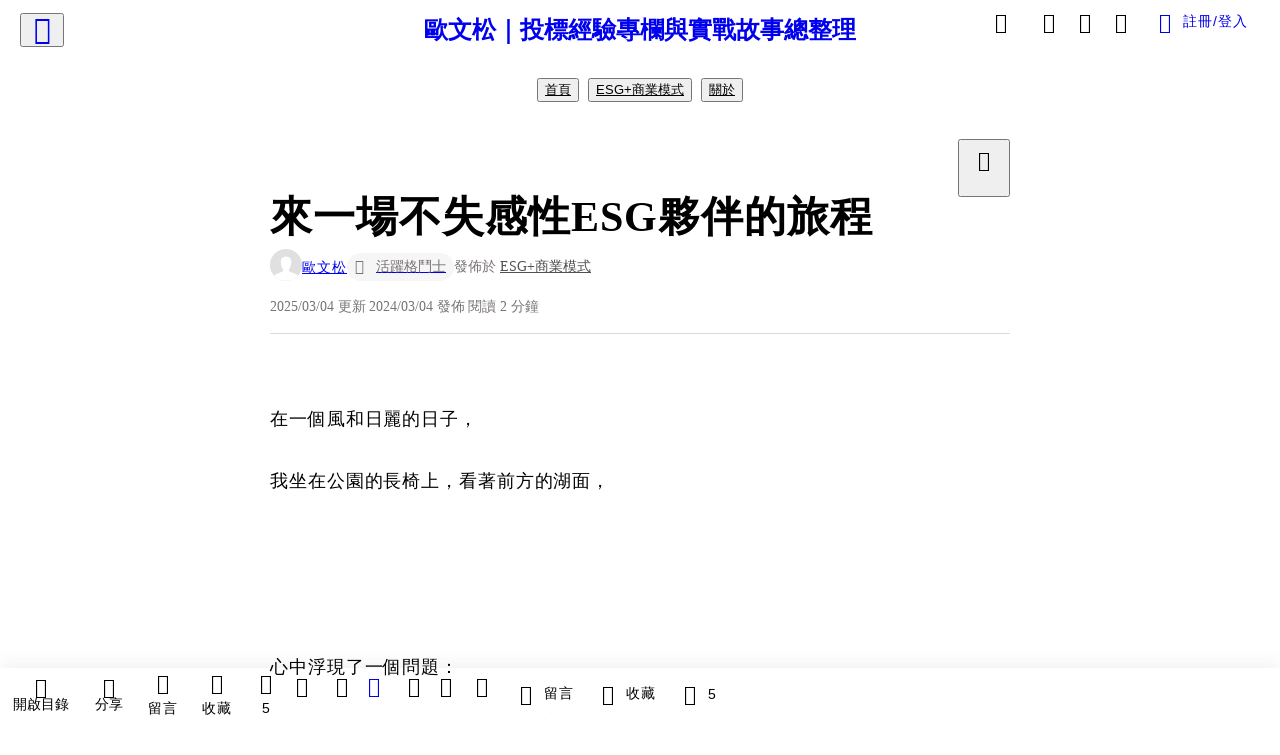

--- FILE ---
content_type: text/html; charset=utf-8
request_url: https://vocus.cc/article/659967f2fd89780001b64c02
body_size: 502610
content:
<!DOCTYPE html><html lang="zh-Hant" dir="ltr"><head><title>來一場不失感性ESG夥伴的旅程</title><meta name="theme-color" content="#FF485A"/><meta charSet="utf-8"/><meta http-equiv="X-UA-Compatible" content="IE=edge"/><meta name="viewport" content="width=device-width,initial-scale=1,minimum-scale=1,maximum-scale=1,user-scalable=no,interactive-widget=resizes-content"/><meta name="title" content="來一場不失感性ESG夥伴的旅程"/><meta name="description" content="在一個風和日麗的日子，

我坐在公園的長椅上，看著前方的湖面，

心中浮現了一個問題：

為什麼有些夥伴，即使我們對他這麼好，

他還是選擇離開？

 

這讓我想起了馬雲曾說的那句話：

“薪資不到位、心裡受委屈。”

 

▎夥伴的選擇

小明是我們團隊的一員，

他總是笑嘻嘻的，充滿活力。

"/><meta property="url" content="https://vocus.cc/article/659967f2fd89780001b64c02"/><meta name="keywords" content="夥伴, 團隊, 3C, 加入, 面試, ESG"/><meta property="fb:app_id" content="1529891880611499"/><meta property="og:title" content="來一場不失感性ESG夥伴的旅程"/><meta property="og:description" content="在一個風和日麗的日子，

我坐在公園的長椅上，看著前方的湖面，

心中浮現了一個問題：

為什麼有些夥伴，即使我們對他這麼好，

他還是選擇離開？

 

這讓我想起了馬雲曾說的那句話：

“薪資不到位、心裡受委屈。”

 

▎夥伴的選擇

小明是我們團隊的一員，

他總是笑嘻嘻的，充滿活力。

"/><meta property="og:url" content="https://vocus.cc/article/659967f2fd89780001b64c02"/><meta property="og:type" content="article"/><meta property="og:image:width" content="1200"/><meta property="og:image:height " content="630"/><meta property="og:site_name" content="vocus"/><meta property="og:image" content="https://images.vocus.cc/35d44733-13cb-49c4-afad-b44f78a91bdf.jpeg"/><meta property="og:image:secure_url" content="https://images.vocus.cc/35d44733-13cb-49c4-afad-b44f78a91bdf.jpeg"/><meta name="pubdate" content="2024-03-04T23:30:04.809Z"/><meta name="lastmod" content="2025-03-04T23:30:22.522Z"/><meta property="article:published_time" content="2024-03-04T23:30:04.809Z"/><meta property="article:modified_time" content="2025-03-04T23:30:22.522Z"/><meta name="twitter:card" content="summary"/><meta name="twitter:title" content="來一場不失感性ESG夥伴的旅程"/><meta name="twitter:description" content="在一個風和日麗的日子，

我坐在公園的長椅上，看著前方的湖面，

心中浮現了一個問題：

為什麼有些夥伴，即使我們對他這麼好，

他還是選擇離開？

 

這讓我想起了馬雲曾說的那句話：

“薪資不到位、心裡受委屈。”

 

▎夥伴的選擇

小明是我們團隊的一員，

他總是笑嘻嘻的，充滿活力。

"/><meta name="twitter:url" content="https://vocus.cc/article/659967f2fd89780001b64c02"/><link rel="amphtml" href="https://vocus.cc/article/amp/659967f2fd89780001b64c02"/><link rel="canonical" href="https://vocus.cc/article/659967f2fd89780001b64c02"/><script type="application/ld+json">{"@context":"https://schema.org","@type":"WebSite","name":"vocus","url":"https://vocus.cc"}</script><script type="application/ld+json">{"@context":"http://schema.org","@type":"NewsArticle","mainEntityOfPage":{"@type":"WebPage","@id":"https://vocus.cc/article/659967f2fd89780001b64c02"},"headline":"來一場不失感性ESG夥伴的旅程｜歐文松 - 方格子","thumbnailUrl":"","description":"在一個風和日麗的日子，我坐在公園的長椅上，看著前方的湖面，心中浮現了一個問題：為什麼有些夥伴，即使我們對他這麼好，他還是選擇離開？ 這讓我想起了馬雲曾說的那句話：“薪資不到位、心裡受委屈。” ▎夥伴的選擇小明是我們團隊的一員，他總是笑嘻嘻的，充滿活力。 夥伴, ESG, 夥伴, 團隊, 3C, 加入, 面試, ESG","datePublished":"2024-03-04T23:30:04.809Z","dateModified":"2025-03-04T23:30:22.522Z","dateCreated":"2024-01-06T14:47:14.692Z","articleBody":"<p><span>在一個風和日麗的日子，</span></p><p><span>我坐在公園的長椅上，看著前方的湖面，</span></p><p></p><p></p><span>心中浮現了一個問題：</span><p></p><p><span>為什麼有些夥伴，即使我們對他這麼好，</span></p><p><span>他還是選擇離開？</span></p><p><span> </span></p><p><span>這讓我想起了馬雲曾說的那句話：</span></p><p><span>“薪資不到位、心裡受委屈。”</span></p><p><span> </span></p><p><span>▎夥伴的選擇</span></p><p><span>小明是我們團隊的一員，</span></p><p><span>他總是笑嘻嘻的，充滿活力。</span></p><p><span>但有一天，他選擇了離開。</span></p><p><span>我們都很震驚，為什麼他會這麼決定？</span></p><p><span>後來，我了解到，每個人都有自己的旅程，</span></p><p><span>有時候，這段旅程只是暫時的，</span></p><p><span>當它結束時，我們要學會放手，並祝福他們。</span></p><p><span> </span></p><p><span>走著走著有些離開的夥伴名字也淡了，</span></p><p><span>同時也有新夥伴加入，當團隊人數越來越多，</span></p><p><span>未能跟初創少數幾個人一樣的親密，</span></p><p><span>通常親密是透過高頻率互動產生的，</span></p><p><span>當人數變多時難以再高頻率互動。</span></p><p><span> </span></p><p><span>如鄧巴所說：人類所能保持的朋友圈在150人左右，但我們的團隊，不只是朋友圈，它是一個大家庭。</span></p><p><span> </span></p><p><span>▎共同的價值觀，共同的目標</span></p><p><span>我只能透過共同價值觀、目標及投資未來等，</span></p><p><span>來組織團隊成員，我是靠兩個途徑：</span></p><p><span>一是用洞察力，找到我們實質性的共同利益。</span></p><p><span>透過在選、用人才方面，持續優化工具及技巧，</span></p><p><span>讓你和他是否互相瞭解，</span></p><p><span>你和他是否工作合得來，</span></p><p><span>將個人視野擴大到公司視野。</span></p><p><span> </span></p><p><span>▎從選人到用人，一切都是為了共同的未來</span></p><p><span>我們會把一小時面試的儀式感做好坐滿，</span></p><p><span>投入程度等同是一場業務提案簡報。</span></p><p><span> </span></p><p><span>從贏得面試者起跑點基本條件，包括：</span></p><p><span>1.把公司、服務、價值觀等簡要呈現說明。</span></p><p><span>2.對工作能力採用情境提問及追問法測試。</span></p><p><span>3.設定未來目標：你想做什麼？ 你為誰而做？</span></p><p><br /></p><p><span>團隊需要什麼？ 因為你，團隊有什麼改變？</span></p><p><br /></p><p><span> </span></p><p><span>並透過重要的事說3次法則讓人忘不了，</span></p><p><span>讓我們幫面試者一次又一次校準方向，</span></p><p><span>持續分隔幾個波段峰終體驗緊緊扣住人，</span></p><p><span>讓他找到值得一生加入的團隊。</span></p><p><span> </span></p><p><span>￭面試不只是一場遊戲，它是一場對未來的承諾</span></p><p><span> </span></p><p><span>▎耐心是金，增值是鑽</span></p><p><span>另一是用耐心，為他持續增加價值。</span></p><p><span>在當今不確定且快速變化時代，</span></p><p><span>我們的職業身份是易變的，不確定的，</span></p><p><span>我們通往外來的路徑是複雜的、模糊的，</span></p><p><span>我們嘗試搭建的團隊互助的網路。</span></p><p><span> </span></p><p><span>讓新人加入我們後，怎樣用有限的時間精力，</span></p><p><span>用有效的方法在育、晉、留人才等流程，</span></p><p><span>優選出有意願跟我們一起走向未來的人。</span></p><p><span> </span></p><p><span>我無法為他規劃人生，或者設計某種關係，</span></p><p><span>因為任何關係的建立，都需要緣分，</span></p><p><span>需要時機，甚至需要靈感。</span></p><p><span> </span></p><p><span>但我們可以培訓準備的是心態和技能，</span></p><p><span>用開放的心態、流暢的技能，</span></p><p><span>以明確我們可以怎樣幫他。</span></p><p><span> </span></p><p><span>我用規律性的小團隊會議增加溝通聯繫頻率，</span></p><p><span>將自己的時間和知識分享出去，成員也是一樣，</span></p><p><span>讓每次溝通聯繫得到更深層次的交流。</span></p><p><span> </span></p><p><span>夥伴旅程，有時候是短暫的，有時候是永恆的。</span></p><p><span>但無論如何，我們都要珍惜每一次的相遇，</span></p><p><span>每一次的合作，都是我們人生中最寶貴的回憶。</span></p><p><span> </span></p><p><span>讓我們攜手，共同走向更美好的未來！</span></p><p><span> </span></p>","keywords":["夥伴","ESG","夥伴","團隊","3C","加入","面試","ESG"],"author":{"@type":"Person","name":"歐文松","url":"https://vocus.cc/user/@esmond"},"image":{"@type":"ImageObject","url":"https://images.vocus.cc/static/og_img/vocus_og_2025.jpg"},"creator":{"@type":"Person","name":"歐文松"},"publisher":{"@type":"Organization","name":"方格子｜放送你的知識與想像","logo":{"@type":"ImageObject","url":"https://images.vocus.cc/static/og_img/vocus_og_2025.jpg"}}}</script><link rel="dns-prefetch" href="https://d2a6d2ofes041u.cloudfront.net"/><link rel="dns-prefetch" href="https://api.vocus.cc"/><link rel="dns-prefetch" href="https://www.googletagmanager.com"/><link rel="preconnect" href="https://d2a6d2ofes041u.cloudfront.net" crossorigin="anonymous"/><script type="application/ld+json">[{"@context":"https://schema.org","@type":"BreadcrumbList","name":"作者頁「歐文松」導往文章「來一場不失感性ESG夥伴的旅程」的導覽標記","itemListElement":[{"@type":"ListItem","position":1,"name":"方格子｜放送你的知識與想像","item":{"@id":"https://vocus.cc","name":"方格子｜放送你的知識與想像"}},{"@type":"ListItem","position":2,"name":"歐文松","item":{"@id":"https://vocus.cc/user/@esmond","name":"歐文松"}}]},{"@context":"https://schema.org","@type":"BreadcrumbList","name":"沙龍首頁「歐文松｜投標經驗專欄與實戰故事總整理」導往文章「來一場不失感性ESG夥伴的旅程」的導覽標記","itemListElement":[{"@type":"ListItem","position":1,"name":"歐文松｜投標經驗專欄與實戰故事總整理","item":{"@id":"https://vocus.cc/salon/ESG_AI","name":"歐文松｜投標經驗專欄與實戰故事總整理"}}]},{"@context":"https://schema.org","@type":"BreadcrumbList","name":"房間頁「ESG+商業模式」導往文章的導覽標記","itemListElement":[{"@type":"ListItem","position":1,"name":"歐文松｜投標經驗專欄與實戰故事總整理","item":{"@id":"https://vocus.cc/salon/ESG_AI","name":"歐文松｜投標經驗專欄與實戰故事總整理"}},{"@type":"ListItem","position":2,"name":"ESG+商業模式","item":{"@id":"https://vocus.cc/salon/ESG_AI/room/ESG_Business","name":"ESG+商業模式"}}]}]</script><script type="application/ld+json">{"@context":"https://schema.org","@type":"ItemList","name":"當前文章的相關貼文或文章","description":"當前文章的相關貼文或文章","url":"https://vocus.cc/article/659967f2fd89780001b64c02","itemListElement":[{"@type":"ListItem","position":1,"url":"https://vocus.cc/article/6761afd0fd89780001dd0566"},{"@type":"ListItem","position":2,"url":"https://vocus.cc/article/66e4031cfd897800017a1542"},{"@type":"ListItem","position":3,"url":"https://vocus.cc/article/6697e6a6fd89780001e3bb15"},{"@type":"ListItem","position":4,"url":"https://vocus.cc/article/6670e95ffd897800011ea382"},{"@type":"ListItem","position":5,"url":"https://vocus.cc/article/663a2276fd8978000139ca68"},{"@type":"ListItem","position":6,"url":"https://vocus.cc/article/65c12e3bfd89780001f11a57"},{"@type":"ListItem","position":7,"url":"https://vocus.cc/article/663244d6fd89780001f2b587"},{"@type":"ListItem","position":8,"url":"https://vocus.cc/article/66315d7cfd89780001e5474c"},{"@type":"ListItem","position":9,"url":"https://vocus.cc/article/6630f148fd89780001e14352"}]}</script><meta name="next-head-count" content="37"/><link rel="dns-prefetch" href="//connect.facebook.net"/><link rel="dns-prefetch" href="//cdn.embedly.com"/><link rel="dns-prefetch" href="//static.hotjar.com"/><link rel="dns-prefetch" href="//tenmax-static.cacafly.net"/><link rel="dns-prefetch" href="//ssp.tenmax.io"/><link rel="dns-prefetch" href="//lh3.googleusercontent.com"/><link rel="dns-prefetch" href="//survey.survicate.com"/><link rel="preconnect" href="https://connect.facebook.net" crossorigin=""/><link rel="preconnect" href="https://cdn.embedly.com" crossorigin=""/><meta name="application-name" content="vocus｜方格子"/><meta name="apple-mobile-web-app-capable" content="yes"/><meta name="apple-mobile-web-app-title" content="vocus｜方格子"/><meta name="apple-mobile-web-app-status-bar" content="#ff485a"/><meta name="format-detection" content="telephone=no"/><meta name="mobile-web-app-capable" content="yes"/><meta name="theme-color" content="#ff485a"/><link rel="shortcut icon" href="https://vocus.cc/static/favicon.ico"/><link rel="apple-touch-icon" href="/static/img/icon-96x96.png"/><link rel="apple-touch-icon" sizes="152x152" href="/static/img/icon-152x152.png"/><link rel="apple-touch-icon" sizes="180x180" href="/static/img/icon-180x180.png"/><link rel="apple-touch-icon" sizes="167x167" href="/static/img/icon-167x167.png"/><link rel="icon" type="image/png" sizes="32x32" href="/static/img/favicon-32x32.png"/><link rel="icon" type="image/png" sizes="16x16" href="/static/img/favicon-16x16.png"/><link rel="manifest" href="/manifest.json" crossorigin="use-credentials"/><link data-next-font="" rel="preconnect" href="/" crossorigin="anonymous"/><link rel="preload" href="/_next/static/css/1948cfc89a519508.css" as="style"/><link rel="stylesheet" href="/_next/static/css/1948cfc89a519508.css" data-n-g=""/><link rel="preload" href="/_next/static/css/7bba43fccd5735d5.css" as="style"/><link rel="stylesheet" href="/_next/static/css/7bba43fccd5735d5.css" data-n-p=""/><link rel="preload" href="/_next/static/css/9c0e26555787fd0d.css" as="style"/><link rel="stylesheet" href="/_next/static/css/9c0e26555787fd0d.css"/><noscript data-n-css=""></noscript><script defer="" nomodule="" src="/_next/static/chunks/polyfills-42372ed130431b0a.js"></script><script defer="" src="/_next/static/chunks/11065.7621d6d50adcf8e9.js"></script><script defer="" src="/_next/static/chunks/38544-9ca3ec121db0f11d.js"></script><script defer="" src="/_next/static/chunks/26025-052751214a1c7dd8.js"></script><script defer="" src="/_next/static/chunks/60801.251d1c9a6e718dd2.js"></script><script defer="" src="/_next/static/chunks/63987.36720fad0726a4b4.js"></script><script defer="" src="/_next/static/chunks/49058.5f3b042afdf5b0d9.js"></script><script defer="" src="/_next/static/chunks/vendor-radix.2fbf0a24015b3fbe.js"></script><script defer="" src="/_next/static/chunks/55385-481edc5f643f4662.js"></script><script defer="" src="/_next/static/chunks/73538.fae9a3aefee9f677.js"></script><script defer="" src="/_next/static/chunks/5840.cf1c2f2822ecc839.js"></script><script defer="" src="/_next/static/chunks/283.68507f2babcc7065.js"></script><script src="/_next/static/chunks/webpack-8d1eaa6f20b02ea7.js" defer=""></script><script src="/_next/static/chunks/framework-465e490adc4592e5.js" defer=""></script><script src="/_next/static/chunks/main-1a94c49bb80a68bd.js" defer=""></script><script src="/_next/static/chunks/pages/_app-09034efcc966b211.js" defer=""></script><script src="/_next/static/chunks/1bfc9850-f445dfbaa30ed2b2.js" defer=""></script><script src="/_next/static/chunks/66261-a44e130f873cd373.js" defer=""></script><script src="/_next/static/chunks/87066-c13d598811fb9be1.js" defer=""></script><script src="/_next/static/chunks/2183-52a384eb30d871a9.js" defer=""></script><script src="/_next/static/chunks/16118-e104739afae8026c.js" defer=""></script><script src="/_next/static/chunks/78999-c6867f170a29ed9a.js" defer=""></script><script src="/_next/static/chunks/9198-ccf0528fe6cb6ff5.js" defer=""></script><script src="/_next/static/chunks/18573-fe484e48c0e68238.js" defer=""></script><script src="/_next/static/chunks/87536-6c926276c73394de.js" defer=""></script><script src="/_next/static/chunks/72873-143cdd2eb916a03c.js" defer=""></script><script src="/_next/static/chunks/4736-8d5e564040410f53.js" defer=""></script><script src="/_next/static/chunks/57021-6820a1a8902ae936.js" defer=""></script><script src="/_next/static/chunks/92919-f80dbf63d0d87e49.js" defer=""></script><script src="/_next/static/chunks/51533-5f6a9d9dea70aa72.js" defer=""></script><script src="/_next/static/chunks/77086-be2b032638e8aceb.js" defer=""></script><script src="/_next/static/chunks/61357-1494162d6574d3bc.js" defer=""></script><script src="/_next/static/chunks/70717-d837977e408af2a0.js" defer=""></script><script src="/_next/static/chunks/5283-d10e38915ece476d.js" defer=""></script><script src="/_next/static/chunks/89755-077be33f892b959c.js" defer=""></script><script src="/_next/static/chunks/76499-97bd958f479cf639.js" defer=""></script><script src="/_next/static/chunks/85518-fc26456125faa62f.js" defer=""></script><script src="/_next/static/chunks/77442-b2f040d1eb917574.js" defer=""></script><script src="/_next/static/chunks/62584-49af57c6a46b0c25.js" defer=""></script><script src="/_next/static/chunks/29990-3b329c48a9056e4e.js" defer=""></script><script src="/_next/static/chunks/14733-e1da1540662138ae.js" defer=""></script><script src="/_next/static/chunks/54601-de63db4e5d906432.js" defer=""></script><script src="/_next/static/chunks/80690-19b3ba59fcd7d894.js" defer=""></script><script src="/_next/static/chunks/99192-f34854b9692f949a.js" defer=""></script><script src="/_next/static/chunks/25389-4579572c633a364f.js" defer=""></script><script src="/_next/static/chunks/96575-34767619d0390e17.js" defer=""></script><script src="/_next/static/chunks/60022-6659bd6ec58d0fc2.js" defer=""></script><script src="/_next/static/chunks/79553-d99a3a6de870863a.js" defer=""></script><script src="/_next/static/chunks/81344-f51b4850744b33e8.js" defer=""></script><script src="/_next/static/chunks/74330-3391d2f10c08c591.js" defer=""></script><script src="/_next/static/chunks/17937-b022ea2bf8f74aa8.js" defer=""></script><script src="/_next/static/chunks/60052-c6b08a619bfe0339.js" defer=""></script><script src="/_next/static/chunks/30005-cff7ad0d9773733a.js" defer=""></script><script src="/_next/static/chunks/21167-e2ac1c3c6efee246.js" defer=""></script><script src="/_next/static/chunks/50595-b8d5829e7c113193.js" defer=""></script><script src="/_next/static/chunks/pages/article/%5Bid%5D-982200c557955f65.js" defer=""></script><script src="/_next/static/3A_J8rF37UImLh_8V3Qu8/_buildManifest.js" defer=""></script><script src="/_next/static/3A_J8rF37UImLh_8V3Qu8/_ssgManifest.js" defer=""></script><style data-styled="" data-styled-version="5.3.11">.hHRGMn{background-size:cover;font-size:20px;width:20px;height:20px;display:-webkit-box;display:-webkit-flex;display:-ms-flexbox;display:flex;-webkit-align-items:center;-webkit-box-align:center;-ms-flex-align:center;align-items:center;}/*!sc*/
.hHRGMn.icon-refresh.rotate{-webkit-animation:1500ms linear infinite fTxbLP;animation:1500ms linear infinite fTxbLP;}/*!sc*/
.hHRGMn:before{width:20px;height:20px;}/*!sc*/
.koufxr{background-size:cover;font-size:28px;width:28px;height:28px;display:-webkit-box;display:-webkit-flex;display:-ms-flexbox;display:flex;-webkit-align-items:center;-webkit-box-align:center;-ms-flex-align:center;align-items:center;}/*!sc*/
.koufxr.icon-refresh.rotate{-webkit-animation:1500ms linear infinite fTxbLP;animation:1500ms linear infinite fTxbLP;}/*!sc*/
.koufxr:before{width:28px;height:28px;}/*!sc*/
.hEhLok{background-size:cover;font-size:24px;width:24px;height:24px;display:-webkit-box;display:-webkit-flex;display:-ms-flexbox;display:flex;-webkit-align-items:center;-webkit-box-align:center;-ms-flex-align:center;align-items:center;color:var(--Primary-Gray-L-03);display:inline-block;vertical-align:middle;}/*!sc*/
.hEhLok.icon-refresh.rotate{-webkit-animation:1500ms linear infinite fTxbLP;animation:1500ms linear infinite fTxbLP;}/*!sc*/
.hEhLok:before{width:24px;height:24px;}/*!sc*/
data-styled.g1[id="sc-85ee8161-0"]{content:"hHRGMn,koufxr,hEhLok,"}/*!sc*/
.fYQLBE{display:-webkit-box;display:-webkit-flex;display:-ms-flexbox;display:flex;-webkit-box-pack:center;-webkit-justify-content:center;-ms-flex-pack:center;justify-content:center;height:36px;padding:8px;border-radius:8px;font-size:14px;color:var(--theme-L_gray-base-B_white);background-color:var(--theme-L_transparent-B_transparent);border:none;}/*!sc*/
@media (hover:hover){.fYQLBE:hover{background-color:var(--theme-L_gray-5-B_gray-1);}}/*!sc*/
.fYQLBE:disabled{color:var(--Primary-Gray-L-03);background-color:var(--theme-L_gray-5-B_gray-1);border:none;}/*!sc*/
.cGxKKk{height:36px;padding:8px 12px;border-radius:8px;font-size:14px;display:-webkit-box;display:-webkit-flex;display:-ms-flexbox;display:flex;-webkit-box-pack:center;-webkit-justify-content:center;-ms-flex-pack:center;justify-content:center;-webkit-align-items:center;-webkit-box-align:center;-ms-flex-align:center;align-items:center;color:var(--theme-L_gray-base-B_gray-6);background-color:var(--theme-L_white-B_transparent);border:1px solid var(--theme-L_gray-base-B_gray-6);}/*!sc*/
@media (hover:hover){.cGxKKk:hover{background-color:var(--theme-L_gray-5-B_gray-1);border:1px solid var(--theme-L_gray-base-B_gray-6);}}/*!sc*/
.cGxKKk:disabled{color:var(--Primary-Gray-L-03);background-color:var(--theme-L_gray-5-B_gray-1);border:none;}/*!sc*/
.koZbQv{height:36px;padding:8px 12px;border-radius:8px;font-size:14px;display:-webkit-box;display:-webkit-flex;display:-ms-flexbox;display:flex;-webkit-box-pack:center;-webkit-justify-content:center;-ms-flex-pack:center;justify-content:center;-webkit-align-items:center;-webkit-box-align:center;-ms-flex-align:center;align-items:center;color:var(--theme-L_gray-base-B_white);background-color:var(--theme-L_transparent-B_transparent);border:none;}/*!sc*/
@media (hover:hover){.koZbQv:hover{color:var(--theme-L_gray-2-B_gray-5);}}/*!sc*/
.koZbQv:disabled{color:var(--Primary-Gray-L-03);border:none;}/*!sc*/
.elEzpU{display:-webkit-box;display:-webkit-flex;display:-ms-flexbox;display:flex;-webkit-box-pack:center;-webkit-justify-content:center;-ms-flex-pack:center;justify-content:center;height:36px;padding:8px;border-radius:8px;font-size:14px;color:var(--theme-L_gray-base-B_white);background-color:var(--theme-L_transparent-B_transparent);border:none;}/*!sc*/
@media (hover:hover){.elEzpU:hover{color:var(--theme-L_gray-2-B_gray-5);}}/*!sc*/
.elEzpU:disabled{color:var(--Primary-Gray-L-03);border:none;}/*!sc*/
.hfKRUO{-webkit-align-items:center;-webkit-box-align:center;-ms-flex-align:center;align-items:center;background-color:var(--theme-L_white-B_transparent);border:1px solid var(--theme-L_gray-4-B_gray-2);border-radius:8px;color:var(--theme-L_gray-base-B_gray-6);display:-webkit-box;display:-webkit-flex;display:-ms-flexbox;display:flex;font-size:14px;height:36px;-webkit-box-pack:center;-webkit-justify-content:center;-ms-flex-pack:center;justify-content:center;margin-top:24px;padding:8px 12px;}/*!sc*/
@media (hover:hover){.hfKRUO:hover{background-color:var(--theme-L_gray-5-B_gray-1);border:1px solid var(--theme-L_gray-3-B_gray-2);}}/*!sc*/
@media screen and (min-width:0){.hfKRUO{width:100%;}}/*!sc*/
@media screen and (min-width:768px){.hfKRUO{width:auto;}}/*!sc*/
.hfKRUO:disabled{color:var(--Primary-Gray-L-03);background-color:var(--theme-L_gray-5-B_gray-1);border:none;}/*!sc*/
.liUBsH{height:36px;padding:8px 12px;border-radius:8px;font-size:14px;display:-webkit-box;display:-webkit-flex;display:-ms-flexbox;display:flex;-webkit-box-pack:center;-webkit-justify-content:center;-ms-flex-pack:center;justify-content:center;-webkit-align-items:center;-webkit-box-align:center;-ms-flex-align:center;align-items:center;color:var(--theme-L_gray-base-B_gray-6);background-color:var(--theme-L_white-B_transparent);border:1px solid var(--theme-L_gray-4-B_gray-2);margin-top:8px;margin-bottom:8px;}/*!sc*/
@media (hover:hover){.liUBsH:hover{background-color:var(--theme-L_gray-5-B_gray-1);border:1px solid var(--theme-L_gray-3-B_gray-2);}}/*!sc*/
.liUBsH:disabled{color:var(--Primary-Gray-L-03);background-color:var(--theme-L_gray-5-B_gray-1);border:none;}/*!sc*/
data-styled.g7[id="sc-e45c49f0-0"]{content:"fYQLBE,cGxKKk,koZbQv,elEzpU,hfKRUO,liUBsH,"}/*!sc*/
.ENDhh{top:0;left:0;position:fixed;width:100%;height:auto;background-color:var(--Primary-White);display:-webkit-box;display:-webkit-flex;display:-ms-flexbox;display:flex;}/*!sc*/
.kTSLUc{-webkit-align-items:center;-webkit-box-align:center;-ms-flex-align:center;align-items:center;display:-webkit-box;display:-webkit-flex;display:-ms-flexbox;display:flex;-webkit-box-pack:center;-webkit-justify-content:center;-ms-flex-pack:center;justify-content:center;}/*!sc*/
@media screen and (min-width:0){.kTSLUc{padding:0px 16px;}}/*!sc*/
@media screen and (min-width:768px){.kTSLUc{padding:0px 20px;}}/*!sc*/
.kUHCuY{-webkit-box-pack:center;-webkit-justify-content:center;-ms-flex-pack:center;justify-content:center;display:-webkit-box;display:-webkit-flex;display:-ms-flexbox;display:flex;}/*!sc*/
.ebqdlV{-webkit-box-pack:center;-webkit-justify-content:center;-ms-flex-pack:center;justify-content:center;max-width:100%;width:100%;display:-webkit-box;display:-webkit-flex;display:-ms-flexbox;display:flex;}/*!sc*/
.cGyieR{display:-webkit-box;display:-webkit-flex;display:-ms-flexbox;display:flex;-webkit-flex-direction:column;-ms-flex-direction:column;flex-direction:column;position:relative;}/*!sc*/
@media screen and (min-width:0){.cGyieR{margin-top:80px;}}/*!sc*/
@media screen and (min-width:768px){.cGyieR{margin-top:150px;}}/*!sc*/
.dzYzhg{display:-webkit-box;display:-webkit-flex;display:-ms-flexbox;display:flex;}/*!sc*/
.iVyiiI{position:relative;}/*!sc*/
.NFihu{display:-webkit-box;display:-webkit-flex;display:-ms-flexbox;display:flex;-webkit-flex-direction:column;-ms-flex-direction:column;flex-direction:column;margin:auto;position:relative;z-index:0;}/*!sc*/
@media screen and (min-width:0){.NFihu{width:100%;}}/*!sc*/
@media screen and (min-width:768px){.NFihu{width:740px;}}/*!sc*/
.kAJsTL{width:100%;z-index:-1;}/*!sc*/
.eOVyyM{-webkit-align-items:center;-webkit-box-align:center;-ms-flex-align:center;align-items:center;-webkit-box-pack:justify;-webkit-justify-content:space-between;-ms-flex-pack:justify;justify-content:space-between;display:-webkit-box;display:-webkit-flex;display:-ms-flexbox;display:flex;}/*!sc*/
.gpkPmo{-webkit-align-items:center;-webkit-box-align:center;-ms-flex-align:center;align-items:center;display:-webkit-box;display:-webkit-flex;display:-ms-flexbox;display:flex;}/*!sc*/
.kRYlAp{margin-bottom:0px;display:-webkit-box;display:-webkit-flex;display:-ms-flexbox;display:flex;}/*!sc*/
.esKXRP{width:100%;-webkit-box-pack:justify;-webkit-justify-content:space-between;-ms-flex-pack:justify;justify-content:space-between;-webkit-align-items:center;-webkit-box-align:center;-ms-flex-align:center;align-items:center;display:-webkit-box;display:-webkit-flex;display:-ms-flexbox;display:flex;}/*!sc*/
.krQfuO{-webkit-align-items:center;-webkit-box-align:center;-ms-flex-align:center;align-items:center;color:var(--Primary-Gray-L-02);display:-webkit-box;display:-webkit-flex;display:-ms-flexbox;display:flex;-webkit-flex-wrap:wrap;-ms-flex-wrap:wrap;flex-wrap:wrap;font-size:14px;font-weight:400;line-height:20px;}/*!sc*/
@media screen and (min-width:0){.krQfuO{max-width:385px;}}/*!sc*/
@media screen and (min-width:768px){.krQfuO{max-width:unset;}}/*!sc*/
@media screen and (min-width:992px){.krQfuO{max-width:unset;}}/*!sc*/
.eRIYMs{-webkit-flex-direction:column;-ms-flex-direction:column;flex-direction:column;display:-webkit-box;display:-webkit-flex;display:-ms-flexbox;display:flex;}/*!sc*/
.eJqFQu{background-color:var(--Primary-White);border:none;border-bottom:1px solid var(--Primary-Gray-L-04);border-radius:0px;width:100%;}/*!sc*/
@media screen and (min-width:0){.eJqFQu{padding:36px 0px;}}/*!sc*/
@media screen and (min-width:768px){.eJqFQu{padding:36px 0px;}}/*!sc*/
@media screen and (min-width:992px){.eJqFQu{padding:40px 0px;}}/*!sc*/
.jdAwcW{margin-bottom:16px;-webkit-box-pack:justify;-webkit-justify-content:space-between;-ms-flex-pack:justify;justify-content:space-between;display:-webkit-box;display:-webkit-flex;display:-ms-flexbox;display:flex;}/*!sc*/
.jjUXnj{-webkit-align-items:center;-webkit-box-align:center;-ms-flex-align:center;align-items:center;width:100%;display:-webkit-box;display:-webkit-flex;display:-ms-flexbox;display:flex;}/*!sc*/
.grWblB{margin-top:4px;display:-webkit-box;display:-webkit-flex;display:-ms-flexbox;display:flex;}/*!sc*/
.geQCjL{margin-top:24px;-webkit-align-items:center;-webkit-box-align:center;-ms-flex-align:center;align-items:center;display:-webkit-box;display:-webkit-flex;display:-ms-flexbox;display:flex;}/*!sc*/
.hUKMED{width:100%;-webkit-align-items:center;-webkit-box-align:center;-ms-flex-align:center;align-items:center;-webkit-flex-direction:column;-ms-flex-direction:column;flex-direction:column;display:-webkit-box;display:-webkit-flex;display:-ms-flexbox;display:flex;}/*!sc*/
.hXUutA{background-color:var(--Primary-White);border:none;border-radius:0;-webkit-flex-direction:column;-ms-flex-direction:column;flex-direction:column;padding:16px 0 8px 0;position:relative;width:100%;}/*!sc*/
@media screen and (min-width:0){.hXUutA{display:none;border-bottom:1px solid var(--Primary-Gray-L-04);}}/*!sc*/
@media screen and (min-width:768px){.hXUutA{display:-webkit-box;display:-webkit-flex;display:-ms-flexbox;display:flex;border-bottom:1px solid var(--Primary-Gray-L-04);}}/*!sc*/
@media screen and (min-width:992px){.hXUutA{border-bottom:1px solid var(--Primary-Gray-L-04);}}/*!sc*/
.feFpPy{-webkit-flex-direction:column;-ms-flex-direction:column;flex-direction:column;margin-bottom:12px;display:-webkit-box;display:-webkit-flex;display:-ms-flexbox;display:flex;}/*!sc*/
.cTfSlo{-webkit-box-pack:justify;-webkit-justify-content:space-between;-ms-flex-pack:justify;justify-content:space-between;display:-webkit-box;display:-webkit-flex;display:-ms-flexbox;display:flex;}/*!sc*/
.eQHnya{-webkit-align-items:center;-webkit-box-align:center;-ms-flex-align:center;align-items:center;-webkit-box-pack:justify;-webkit-justify-content:space-between;-ms-flex-pack:justify;justify-content:space-between;margin-bottom:12px;display:-webkit-box;display:-webkit-flex;display:-ms-flexbox;display:flex;}/*!sc*/
.ZbfkG{position:relative;margin-bottom:12px;display:-webkit-box;display:-webkit-flex;display:-ms-flexbox;display:flex;}/*!sc*/
.jTmCCP{width:100%;-webkit-flex-direction:column;-ms-flex-direction:column;flex-direction:column;display:-webkit-box;display:-webkit-flex;display:-ms-flexbox;display:flex;}/*!sc*/
.jIGlUF{width:calc(100% - 16px);-webkit-flex-direction:column;-ms-flex-direction:column;flex-direction:column;margin-bottom:8px;margin-right:16px;display:-webkit-box;display:-webkit-flex;display:-ms-flexbox;display:flex;}/*!sc*/
.eYcizW{width:100%;margin-right:16px;-webkit-flex-direction:column;-ms-flex-direction:column;flex-direction:column;display:-webkit-box;display:-webkit-flex;display:-ms-flexbox;display:flex;}/*!sc*/
.pjVhS{-webkit-box-pack:justify;-webkit-justify-content:space-between;-ms-flex-pack:justify;justify-content:space-between;-webkit-align-items:center;-webkit-box-align:center;-ms-flex-align:center;align-items:center;position:relative;left:-12px;margin-top:1px;width:calc(100% + 20px);display:-webkit-box;display:-webkit-flex;display:-ms-flexbox;display:flex;}/*!sc*/
.hKKCsU{background-color:var(--Primary-White);border:none;border-radius:0;-webkit-flex-direction:column;-ms-flex-direction:column;flex-direction:column;padding:16px 0 8px 0;position:relative;width:100%;}/*!sc*/
@media screen and (min-width:0){.hKKCsU{display:-webkit-box;display:-webkit-flex;display:-ms-flexbox;display:flex;border-bottom:1px solid var(--Primary-Gray-L-04);}}/*!sc*/
@media screen and (min-width:768px){.hKKCsU{display:none;border-bottom:1px solid var(--Primary-Gray-L-04);}}/*!sc*/
@media screen and (min-width:992px){.hKKCsU{border-bottom:1px solid var(--Primary-Gray-L-04);}}/*!sc*/
.hsUxeq{position:relative;-webkit-flex-direction:column;-ms-flex-direction:column;flex-direction:column;margin-bottom:12px;display:-webkit-box;display:-webkit-flex;display:-ms-flexbox;display:flex;}/*!sc*/
.ibQCNi{width:100%;-webkit-flex-direction:column;-ms-flex-direction:column;flex-direction:column;margin-bottom:8px;display:-webkit-box;display:-webkit-flex;display:-ms-flexbox;display:flex;}/*!sc*/
.kYxfVv{width:100%;display:-webkit-box;display:-webkit-flex;display:-ms-flexbox;display:flex;}/*!sc*/
.eDxcal{display:-webkit-box;display:-webkit-flex;display:-ms-flexbox;display:flex;-webkit-flex-direction:column;-ms-flex-direction:column;flex-direction:column;}/*!sc*/
@media screen and (min-width:0){.eDxcal{width:calc(100% - 12px);margin-right:12px;}}/*!sc*/
@media screen and (min-width:768px){.eDxcal{width:calc(100% - 16px);margin-right:16px;}}/*!sc*/
.jcgIgj{width:calc(100% - 221px);-webkit-flex-direction:column;-ms-flex-direction:column;flex-direction:column;display:-webkit-box;display:-webkit-flex;display:-ms-flexbox;display:flex;}/*!sc*/
.vAfCQ{width:calc(100% - 16px);margin-right:16px;-webkit-flex-direction:column;-ms-flex-direction:column;flex-direction:column;display:-webkit-box;display:-webkit-flex;display:-ms-flexbox;display:flex;}/*!sc*/
.eWDMOl{display:-webkit-box;display:-webkit-flex;display:-ms-flexbox;display:flex;height:100%;}/*!sc*/
@media screen and (min-width:0){.eWDMOl{width:40%;border-radius:8px;}}/*!sc*/
@media screen and (min-width:768px){.eWDMOl{width:220px;border-radius:12px;}}/*!sc*/
.bJBZEE{width:60%;display:-webkit-box;display:-webkit-flex;display:-ms-flexbox;display:flex;}/*!sc*/
.kCMGui{background-color:var(--Primary-White);border:none;border-radius:0;-webkit-flex-direction:column;-ms-flex-direction:column;flex-direction:column;padding:16px 0 8px 0;position:relative;width:100%;}/*!sc*/
@media screen and (min-width:0){.kCMGui{display:none;border-bottom:none;}}/*!sc*/
@media screen and (min-width:768px){.kCMGui{display:-webkit-box;display:-webkit-flex;display:-ms-flexbox;display:flex;border-bottom:none;}}/*!sc*/
@media screen and (min-width:992px){.kCMGui{border-bottom:none;}}/*!sc*/
.bObYVm{background-color:var(--Primary-White);border:none;border-radius:0;-webkit-flex-direction:column;-ms-flex-direction:column;flex-direction:column;padding:16px 0 8px 0;position:relative;width:100%;}/*!sc*/
@media screen and (min-width:0){.bObYVm{display:-webkit-box;display:-webkit-flex;display:-ms-flexbox;display:flex;border-bottom:none;}}/*!sc*/
@media screen and (min-width:768px){.bObYVm{display:none;border-bottom:none;}}/*!sc*/
@media screen and (min-width:992px){.bObYVm{border-bottom:none;}}/*!sc*/
.dwidwT{display:-webkit-box;display:-webkit-flex;display:-ms-flexbox;display:flex;-webkit-flex-direction:column;-ms-flex-direction:column;flex-direction:column;padding-bottom:40px;}/*!sc*/
@media screen and (min-width:768px){.dwidwT{border-top:1px solid var(--Primary-Gray-L-04);}}/*!sc*/
.hJsVus{display:grid;-webkit-box-pack:center;-webkit-justify-content:center;-ms-flex-pack:center;justify-content:center;margin-left:auto;margin-right:auto;max-width:1184px;width:100%;}/*!sc*/
@media screen and (min-width:0){.hJsVus{grid-template-columns:100%;padding:0 16px 20px 16px;}}/*!sc*/
@media screen and (min-width:768px){.hJsVus{grid-template-columns:repeat(auto-fill,minmax(264px,264px));padding:32px 16px;}}/*!sc*/
.iSCTeF{width:100%;}/*!sc*/
@media screen and (min-width:0){.iSCTeF{display:none;}}/*!sc*/
@media screen and (min-width:768px){.iSCTeF{display:block;}}/*!sc*/
.LUXaF{-webkit-flex-direction:column;-ms-flex-direction:column;flex-direction:column;padding:0;background-color:var(--Primary-Gray-L-06);border-radius:16px;border:none;width:100%;overflow:hidden;position:relative;display:-webkit-box;display:-webkit-flex;display:-ms-flexbox;display:flex;}/*!sc*/
.fRGJgd{border:1px solid var(--Primary-Gray-L-04);display:-webkit-box;display:-webkit-flex;display:-ms-flexbox;display:flex;}/*!sc*/
.ejLrOi{-webkit-align-items:center;-webkit-box-align:center;-ms-flex-align:center;align-items:center;-webkit-box-pack:justify;-webkit-justify-content:space-between;-ms-flex-pack:justify;justify-content:space-between;position:absolute;top:12px;right:12px;z-index:2;display:-webkit-box;display:-webkit-flex;display:-ms-flexbox;display:flex;}/*!sc*/
.bisoSB{padding:8px 12px 12px 12px;height:100%;-webkit-flex-direction:column;-ms-flex-direction:column;flex-direction:column;display:-webkit-box;display:-webkit-flex;display:-ms-flexbox;display:flex;}/*!sc*/
.cUlbOt{margin-bottom:8px;-webkit-align-items:center;-webkit-box-align:center;-ms-flex-align:center;align-items:center;display:-webkit-box;display:-webkit-flex;display:-ms-flexbox;display:flex;}/*!sc*/
.bPidbq{-webkit-flex-direction:column;-ms-flex-direction:column;flex-direction:column;margin-left:8px;min-width:0;overflow:hidden;display:-webkit-box;display:-webkit-flex;display:-ms-flexbox;display:flex;}/*!sc*/
.bblclC{width:100%;-webkit-flex-direction:column;-ms-flex-direction:column;flex-direction:column;margin-bottom:4px;display:-webkit-box;display:-webkit-flex;display:-ms-flexbox;display:flex;}/*!sc*/
.KoNCD{width:100%;position:relative;display:-webkit-box;display:-webkit-flex;display:-ms-flexbox;display:flex;}/*!sc*/
.jwddDB{width:100%;margin-right:0;-webkit-flex-direction:column;-ms-flex-direction:column;flex-direction:column;font-style:normal;-webkit-letter-spacing:1px;-moz-letter-spacing:1px;-ms-letter-spacing:1px;letter-spacing:1px;font-size:18px;font-weight:bold;line-height:1.5;min-height:57px;display:-webkit-box;display:-webkit-flex;display:-ms-flexbox;display:flex;}/*!sc*/
.eZktNh{-webkit-align-items:center;-webkit-box-align:center;-ms-flex-align:center;align-items:center;margin-top:8px;min-height:17px;width:100%;display:-webkit-box;display:-webkit-flex;display:-ms-flexbox;display:flex;}/*!sc*/
.dNTeBw{-webkit-box-pack:justify;-webkit-justify-content:space-between;-ms-flex-pack:justify;justify-content:space-between;-webkit-align-items:center;-webkit-box-align:center;-ms-flex-align:center;align-items:center;position:relative;left:-9px;margin-top:1px;width:calc(100% + 20px);display:-webkit-box;display:-webkit-flex;display:-ms-flexbox;display:flex;}/*!sc*/
.ffAlFd{width:100%;}/*!sc*/
@media screen and (min-width:0){.ffAlFd{display:block;}}/*!sc*/
@media screen and (min-width:768px){.ffAlFd{display:none;}}/*!sc*/
.cxEUbd{width:calc(100% - 32px);margin-left:auto;margin-right:auto;-webkit-flex-direction:column;-ms-flex-direction:column;flex-direction:column;-webkit-align-items:center;-webkit-box-align:center;-ms-flex-align:center;align-items:center;padding:12px;border-radius:12px;background:var(--Primary-Gray-L-06);max-width:1232px;display:-webkit-box;display:-webkit-flex;display:-ms-flexbox;display:flex;}/*!sc*/
data-styled.g8[id="sc-e45c49f0-1"]{content:"ENDhh,kTSLUc,kUHCuY,ebqdlV,cGyieR,dzYzhg,iVyiiI,NFihu,kAJsTL,eOVyyM,gpkPmo,kRYlAp,esKXRP,krQfuO,eRIYMs,eJqFQu,jdAwcW,jjUXnj,grWblB,geQCjL,hUKMED,hXUutA,feFpPy,cTfSlo,eQHnya,ZbfkG,jTmCCP,jIGlUF,eYcizW,pjVhS,hKKCsU,hsUxeq,ibQCNi,kYxfVv,eDxcal,jcgIgj,vAfCQ,eWDMOl,bJBZEE,kCMGui,bObYVm,dwidwT,hJsVus,iSCTeF,LUXaF,fRGJgd,ejLrOi,bisoSB,cUlbOt,bPidbq,bblclC,KoNCD,jwddDB,eZktNh,dNTeBw,ffAlFd,cxEUbd,"}/*!sc*/
.jFhFgt{font-size:42px;font-style:normal;font-weight:bold;-webkit-letter-spacing:1px;-moz-letter-spacing:1px;-ms-letter-spacing:1px;letter-spacing:1px;line-height:1.5;margin:0;padding:0;}/*!sc*/
@media screen and (min-width:0){.jFhFgt{font-size:28px;}}/*!sc*/
@media screen and (min-width:768px){.jFhFgt{font-size:28px;}}/*!sc*/
@media screen and (min-width:992px){.jFhFgt{font-size:42px;}}/*!sc*/
.fQyPfq{margin:0;padding:0;font-style:normal;-webkit-letter-spacing:1px;-moz-letter-spacing:1px;-ms-letter-spacing:1px;letter-spacing:1px;font-size:14px;font-weight:500;line-height:16px;color:var(--Primary-Gray-L-01);}/*!sc*/
.jMJKqb{margin:0;padding:4px 8px;display:block;font-style:normal;-webkit-letter-spacing:1px;-moz-letter-spacing:1px;-ms-letter-spacing:1px;letter-spacing:1px;font-size:14px;font-weight:normal;line-height:1.2;width:-webkit-fit-content;width:-moz-fit-content;width:fit-content;color:var(--Primary-Black-Base);border-radius:6px;background:var(--Primary-Gray-L-05);}/*!sc*/
.jurXgJ{margin:0;padding:0;margin-right:2px;}/*!sc*/
.kGMecW{margin:0;padding:0;font-style:normal;-webkit-letter-spacing:1px;-moz-letter-spacing:1px;-ms-letter-spacing:1px;letter-spacing:1px;font-size:16px;font-weight:normal;line-height:24px;}/*!sc*/
.Ctvds{margin:0;padding:0;font-style:normal;-webkit-letter-spacing:1px;-moz-letter-spacing:1px;-ms-letter-spacing:1px;letter-spacing:1px;font-size:16px;font-weight:500;line-height:24px;}/*!sc*/
.pDyFY{margin:0;padding:0;font-style:normal;-webkit-letter-spacing:1px;-moz-letter-spacing:1px;-ms-letter-spacing:1px;letter-spacing:1px;font-size:14px;font-weight:500;line-height:1.5;color:var(--Primary-Black-Base);}/*!sc*/
.hfUzSG{margin:0;padding:0;font-style:normal;-webkit-letter-spacing:1px;-moz-letter-spacing:1px;-ms-letter-spacing:1px;letter-spacing:1px;font-size:14px;font-weight:400;line-height:1.5;color:var(--Primary-Gray-L-01);}/*!sc*/
.gfKdoG{margin:0;padding:0;font-style:normal;-webkit-letter-spacing:1px;-moz-letter-spacing:1px;-ms-letter-spacing:1px;letter-spacing:1px;font-size:16px;font-weight:normal;line-height:1.8;color:var(--Primary-Gray-L-01);}/*!sc*/
.gimazn{margin:0;padding:0;font-style:normal;-webkit-letter-spacing:1px;-moz-letter-spacing:1px;-ms-letter-spacing:1px;letter-spacing:1px;font-size:14px;font-weight:normal;line-height:16px;color:var(--Primary-Gray-L-02);min-width:80px;}/*!sc*/
.fOOQhC{margin:0;padding:0;font-style:normal;-webkit-letter-spacing:1px;-moz-letter-spacing:1px;-ms-letter-spacing:1px;letter-spacing:1px;font-size:18px;font-weight:bold;line-height:1.5;height:100%;color:var(--Primary-Black-Base);}/*!sc*/
.jiiBBY{color:var(--Primary-Black-Base);display:-webkit-box;display:-webkit-flex;display:-ms-flexbox;display:flex;font-size:20px;font-style:normal;font-weight:bold;-webkit-letter-spacing:1px;-moz-letter-spacing:1px;-ms-letter-spacing:1px;letter-spacing:1px;line-height:1.5;margin:0;padding:0;}/*!sc*/
@media screen and (min-width:0){.jiiBBY{padding-top:20px;padding-bottom:20px;padding-left:16px;max-width:100%;-webkit-box-pack:start;-webkit-justify-content:flex-start;-ms-flex-pack:start;justify-content:flex-start;}}/*!sc*/
@media screen and (min-width:768px){.jiiBBY{padding-top:40px;padding-bottom:0;padding-left:0px;max-width:100%;-webkit-box-pack:center;-webkit-justify-content:center;-ms-flex-pack:center;justify-content:center;}}/*!sc*/
.gbOEAW{margin:0;padding:0;color:var(--Primary-Black-Base);font-style:normal;-webkit-letter-spacing:1px;-moz-letter-spacing:1px;-ms-letter-spacing:1px;letter-spacing:1px;font-size:16px;font-weight:500;line-height:24px;}/*!sc*/
.hmJjA-D{margin:0;padding:0;font-style:normal;-webkit-letter-spacing:1px;-moz-letter-spacing:1px;-ms-letter-spacing:1px;letter-spacing:1px;font-size:18px;font-weight:bold;line-height:1.5;height:54px;color:var(--Primary-Black-Base);}/*!sc*/
.fjcJsz{margin:0;padding:0;display:block;font-style:normal;-webkit-letter-spacing:1px;-moz-letter-spacing:1px;-ms-letter-spacing:1px;letter-spacing:1px;font-size:14px;font-weight:normal;line-height:1.2;width:-webkit-fit-content;width:-moz-fit-content;width:fit-content;color:var(--Primary-Black-Base);border-radius:6px;margin-right:8px;}/*!sc*/
.bGIWrj{margin:0;padding:0;color:var(--Primary-Black-Base);font-style:normal;-webkit-letter-spacing:1px;-moz-letter-spacing:1px;-ms-letter-spacing:1px;letter-spacing:1px;font-size:14px;font-weight:normal;line-height:16px;}/*!sc*/
.cxTvmZ{margin:0;padding:0;display:block;font-style:normal;-webkit-letter-spacing:1px;-moz-letter-spacing:1px;-ms-letter-spacing:1px;letter-spacing:1px;font-size:14px;font-weight:normal;line-height:1.2;width:-webkit-fit-content;width:-moz-fit-content;width:fit-content;color:var(--Primary-Black-Base);border-radius:6px;}/*!sc*/
.chpHUG{margin:0;padding:0;font-style:normal;-webkit-letter-spacing:1px;-moz-letter-spacing:1px;-ms-letter-spacing:1px;letter-spacing:1px;font-size:14px;font-weight:normal;line-height:16px;color:var(--Primary-Gray-L-02);min-width:80px;margin-top:8px;}/*!sc*/
.fKZEha{margin:0;padding:0;color:var(--Primary-Black-Base);font-style:normal;-webkit-letter-spacing:1px;-moz-letter-spacing:1px;-ms-letter-spacing:1px;letter-spacing:1px;font-size:16px;font-weight:bold;line-height:1.5;}/*!sc*/
.hdTOKV{margin:0;padding:0;color:var(--Primary-Gray-L-01);font-style:normal;-webkit-letter-spacing:1px;-moz-letter-spacing:1px;-ms-letter-spacing:1px;letter-spacing:1px;font-size:16px;font-weight:normal;line-height:1.8;text-align:center;}/*!sc*/
data-styled.g10[id="sc-e45c49f0-3"]{content:"jFhFgt,fQyPfq,jMJKqb,jurXgJ,kGMecW,Ctvds,pDyFY,hfUzSG,gfKdoG,gimazn,fOOQhC,jiiBBY,gbOEAW,hmJjA-D,fjcJsz,bGIWrj,cxTvmZ,chpHUG,fKZEha,hdTOKV,"}/*!sc*/
.jXequw{gap:4px;}/*!sc*/
.BJDCr{gap:12px;}/*!sc*/
.dXJcLV{-webkit-column-gap:10px;column-gap:10px;}/*!sc*/
.jXfrHM{gap:8px;}/*!sc*/
.gVsBMJ{gap:20px;cursor:pointer;}/*!sc*/
.edgBTT{cursor:pointer;}/*!sc*/
data-styled.g12[id="sc-e45c49f0-5"]{content:"iRePlU,jXequw,BJDCr,dXJcLV,jXfrHM,gVsBMJ,edgBTT,"}/*!sc*/
.ufQmo{gap:32px;}/*!sc*/
data-styled.g15[id="sc-e45c49f0-8"]{content:"ufQmo,"}/*!sc*/
.iecnDm{cursor:pointer;}/*!sc*/
data-styled.g23[id="sc-fd5d567d-0"]{content:"iecnDm,"}/*!sc*/
.bDUGXG{white-space:nowrap;overflow:hidden;text-overflow:ellipsis;white-space:nowrap;}/*!sc*/
.GIpjQ{white-space:nowrap;overflow:hidden;text-overflow:ellipsis;}/*!sc*/
data-styled.g25[id="sc-655af0bb-0"]{content:"jMdFtp,bDUGXG,GIpjQ,"}/*!sc*/
.BKjyr{z-index:1050;}/*!sc*/
@media (max-width:767px){.BKjyr{display:-webkit-box !important;display:-webkit-flex !important;display:-ms-flexbox !important;display:flex !important;-webkit-align-items:center;-webkit-box-align:center;-ms-flex-align:center;align-items:center;-webkit-box-pack:center;-webkit-justify-content:center;-ms-flex-pack:center;justify-content:center;}}/*!sc*/
.BKjyr .modal-dialog{top:24px;max-height:calc(100vh - 72px);min-width:calc(992px - 30px);max-width:var(--default-modal-width);margin:auto;}/*!sc*/
.BKjyr .modal-dialog .modal-content{background:var(--theme-L_white-B_black-1);max-height:calc(100vh - 72px);border-radius:16px;border:none;}/*!sc*/
.BKjyr .modal-dialog .sweet-alert{-webkit-box-shadow:0 5px 15px rgba(0,0,0,0.5);box-shadow:0 5px 15px rgba(0,0,0,0.5);border-radius:0px;padding:16px 0 31px;border:1px solid rgba(0,0,0,0.2);outline:0;}/*!sc*/
.BKjyr .modal-dialog .sweet-alert h2{margin:10px 0;}/*!sc*/
.BKjyr .modal-dialog .sweet-alert p{color:#000000;}/*!sc*/
.BKjyr .modal-dialog .sweet-alert .sweetalert-content-style{padding:5px 25px;}/*!sc*/
.BKjyr .modal-dialog .showSweetAlert[data-animation="pop"]{-webkit-animation:showSweetAlert2 0.3s;-webkit-animation:showSweetAlert2 0.3s;animation:showSweetAlert2 0.3s;}/*!sc*/
.BKjyr .modal-dialog .hideSweetAlert[data-animation="pop"]{-webkit-animation:hideSweetAlert2 0.3s;-webkit-animation:hideSweetAlert2 0.3s;animation:hideSweetAlert2 0.3s;}/*!sc*/
@-webkit-keyframes showSweetAlert2{0%{-webkit-transform:translate(0px,120px);-ms-transform:translate(0px,120px);transform:translate(0px,120px);}100%{-webkit-transform:translate(0px,0px);-ms-transform:translate(0px,0px);transform:translate(0px,0px);}}/*!sc*/
@keyframes showSweetAlert2{0%{-webkit-transform:translate(0px,120px);-ms-transform:translate(0px,120px);transform:translate(0px,120px);}100%{-webkit-transform:translate(0px,0px);-ms-transform:translate(0px,0px);transform:translate(0px,0px);}}/*!sc*/
@-webkit-keyframes hideSweetAlert2{0%{-webkit-transform:translate(0px,0px);-ms-transform:translate(0px,0px);transform:translate(0px,0px);}100%{-webkit-transform:translate(0px,120px);-ms-transform:translate(0px,120px);transform:translate(0px,120px);}}/*!sc*/
@keyframes hideSweetAlert2{0%{-webkit-transform:translate(0px,0px);-ms-transform:translate(0px,0px);transform:translate(0px,0px);}100%{-webkit-transform:translate(0px,120px);-ms-transform:translate(0px,120px);transform:translate(0px,120px);}}/*!sc*/
@media (min-width:768px) and (max-width:991px){.BKjyr .modal-dialog body.modal-open{position:fixed;width:100%;}}/*!sc*/
@media (max-width:767px){.BKjyr .modal-dialog{top:0px;min-width:unset;width:calc(100% - 24px);}.BKjyr .modal-dialog body.modal-open{position:fixed;width:100%;}}/*!sc*/
@media (max-width:767px),(min-width:768px) and (max-width:991px){.BKjyr .modal-dialog{position:fixed;margin:0px;padding:0px;width:100vw;min-width:100%;max-width:100%;height:100vh;min-height:100vh;max-height:100vh;-webkit-align-items:flex-start;-webkit-box-align:flex-start;-ms-flex-align:flex-start;align-items:flex-start;}.BKjyr .modal-dialog .modal-header{position:-webkit-sticky;position:sticky;top:0px;width:100%;z-index:4000;background:var(--theme-L_white-B_black-1) border-radius:0px;border-bottom:1px solid #DDD9D8;}.BKjyr .modal-dialog .modal-content{position:fixed;top:0px;border-radius:0px;border:none;width:100vw;height:100vh;max-height:100vh;margin:0px;}.BKjyr .modal-dialog .modal-content .modal-body{position:relative;border-radius:0px;padding:0px;margin:70px 0px 0px 0px;}.BKjyr .modal-dialog .modal-footer{position:fixed;bottom:0px;width:100%;z-index:4000;}}/*!sc*/
data-styled.g28[id="sc-9826e40b-0"]{content:"BKjyr,"}/*!sc*/
.AywTB{-webkit-letter-spacing:1px;-moz-letter-spacing:1px;-ms-letter-spacing:1px;letter-spacing:1px;font-weight:500;white-space:nowrap;white-space:nowrap;}/*!sc*/
.AywTB i:first-child{margin-right:8px;}/*!sc*/
.AywTB i:last-child{margin-left:8px;}/*!sc*/
.AywTB:disabled{cursor:not-allowed;}/*!sc*/
data-styled.g113[id="sc-5e9a1b25-0"]{content:"AywTB,"}/*!sc*/
.gtA-dpY{width:32px;height:32px;background-color:#FFFFFF;cursor:pointer;margin:0;border-radius:100%;}/*!sc*/
.wihYz{width:70px;height:70px;background-color:#FFFFFF;margin:0;border-radius:8px;}/*!sc*/
data-styled.g207[id="sc-991e63be-0"]{content:"gtA-dpY,wihYz,"}/*!sc*/
.ehmWSz{display:-webkit-inline-box;display:-webkit-inline-flex;display:-ms-inline-flexbox;display:inline-flex;gap:8px;-webkit-align-items:center;-webkit-box-align:center;-ms-flex-align:center;align-items:center;cursor:pointer;color:var(--Primary-Gray-L-01);}/*!sc*/
.ehmWSz.ehmWSz:hover{-webkit-text-decoration:none;text-decoration:none;}/*!sc*/
.ehmWSz:hover{color:var(--Primary-Gray-L-01);}/*!sc*/
.lnLcjr{display:-webkit-inline-box;display:-webkit-inline-flex;display:-ms-inline-flexbox;display:inline-flex;gap:8px;-webkit-align-items:center;-webkit-box-align:center;-ms-flex-align:center;align-items:center;cursor:pointer;color:var(--Primary-Gray-L-01);}/*!sc*/
.lnLcjr.lnLcjr:hover{-webkit-text-decoration:underline;text-decoration:underline;}/*!sc*/
.lnLcjr:hover{color:var(--Primary-Gray-L-01);}/*!sc*/
data-styled.g213[id="sc-b49801dc-0"]{content:"ehmWSz,lnLcjr,"}/*!sc*/
@media screen and (min-width:0){.kUuhSA{margin-top:16px;margin-bottom:16px;}}/*!sc*/
@media screen and (min-width:768px){.kUuhSA{margin-top:16px;margin-bottom:40px;}}/*!sc*/
@media screen and (min-width:0){.kUuhSA{width:calc(100% - 32px);}}/*!sc*/
@media screen and (min-width:768px){.kUuhSA{width:100%;}}/*!sc*/
@media screen and (min-width:992px){.kUuhSA{width:100%;}}/*!sc*/
.djOLzW{margin-bottom:20px;margin-right:auto;margin-left:auto;}/*!sc*/
@media screen and (min-width:0){.djOLzW{width:calc(100% - 32px);}}/*!sc*/
@media screen and (min-width:768px){.djOLzW{width:100%;}}/*!sc*/
@media screen and (min-width:992px){.djOLzW{width:100%;}}/*!sc*/
.gtqNnX{margin-left:auto;margin-right:auto;margin-top:20px;}/*!sc*/
@media screen and (min-width:0){.gtqNnX{margin-bottom:36px;}}/*!sc*/
@media screen and (min-width:768px){.gtqNnX{margin-bottom:36px;}}/*!sc*/
@media screen and (min-width:992px){.gtqNnX{margin-bottom:40px;}}/*!sc*/
@media screen and (min-width:0){.gtqNnX{width:calc(100% - 32px);}}/*!sc*/
@media screen and (min-width:768px){.gtqNnX{width:100%;}}/*!sc*/
@media screen and (min-width:992px){.gtqNnX{width:100%;}}/*!sc*/
@media screen and (min-width:0){.cyZBQ{margin-top:36px;}}/*!sc*/
@media screen and (min-width:768px){.cyZBQ{margin-top:36px;}}/*!sc*/
@media screen and (min-width:992px){.cyZBQ{margin-top:40px;}}/*!sc*/
data-styled.g255[id="sc-a1f6dc67-0"]{content:"kUuhSA,djOLzW,gtqNnX,cyZBQ,"}/*!sc*/
.ewavNC{display:-webkit-box;display:-webkit-flex;display:-ms-flexbox;display:flex;-webkit-align-items:center;-webkit-box-align:center;-ms-flex-align:center;align-items:center;-webkit-flex-wrap:nowrap;-ms-flex-wrap:nowrap;flex-wrap:nowrap;-webkit-align-items:center;-webkit-box-align:center;-ms-flex-align:center;align-items:center;}/*!sc*/
.ewavNC:before{content:"";border-bottom:1px solid #DDD9D8;-webkit-flex:33%;-ms-flex:33%;flex:33%;}/*!sc*/
.ewavNC:after{content:"";border-bottom:1px solid #DDD9D8;-webkit-flex:33%;-ms-flex:33%;flex:33%;}/*!sc*/
.ewavNC > span{overflow-x:hidden;white-space:nowrap;text-align:center;-webkit-box-flex:1;-webkit-flex-grow:1;-ms-flex-positive:1;flex-grow:1;color:red;font-size:14px;color:#7A7574;padding-left:20px;padding-right:20px;}/*!sc*/
data-styled.g256[id="sc-a1f6dc67-1"]{content:"ewavNC,"}/*!sc*/
@font-face{font-family:"Microsoft JhengHei fixed";unicode-range:U+7db0,U+78A7,U+7B75;font-style:normal;font-weight:600;src:local(Yu Gothic),local(MS Gothic);font-display:swap;}/*!sc*/
.drQoxc{position:relative;top:0px;height:auto;background:var(--theme-L_white-B_gray-base);color:var(--theme-L_black-B_white);-webkit-transition-duration:0.3s;transition-duration:0.3s;padding-right:0px;padding-bottom:40px;font-family:"Noto Sans TC","Microsoft JhengHei fixed","Helvetica Neue","Microsoft JhengHei",Helvetica,"Segoe UI",Arial,PingFang TC,-apple-system,BlinkMacSystemFont,Roboto,"Microsoft YaHei",STHeiti,SimSun,STSong,Heiti TC,Tahoma,sans-serif,"Apple Color Emoji","Segoe UI Emoji","Segoe UI Symbol","Noto Color Emoji";position:relative;font-size:18px;-webkit-letter-spacing:1px;-moz-letter-spacing:1px;-ms-letter-spacing:1px;letter-spacing:1px;width:100%;}/*!sc*/
@media (max-width:767px),(min-width:768px) and (max-width:991px){.drQoxc{top:0px;height:auto;}}/*!sc*/
@media (max-width:767px){.drQoxc{padding:0px 16px 24px;}}/*!sc*/
.drQoxc .editor-scroller{border:0;display:-webkit-box;display:-webkit-flex;display:-ms-flexbox;display:flex;position:relative;outline:0;z-index:1;resize:vertical;}/*!sc*/
.drQoxc .editor{-webkit-flex:auto;-ms-flex:auto;flex:auto;position:relative;resize:vertical;z-index:-1;height:100%;width:100%;}/*!sc*/
.drQoxc .ContentEditable__root{padding-top:28px;display:block;position:relative;min-height:calc(80vh - 140px);}/*!sc*/
@media (max-width:767px),(min-width:768px) and (max-width:991px){.drQoxc .ContentEditable__root{padding-top:0;}}/*!sc*/
.drQoxc .typeahead-popover{background:#fff;box-shadow:0px 5px 10px rgba(0,0,0,0.3);border-radius:8px;margin-top:25px;}/*!sc*/
.drQoxc .typeahead-popover ul{padding:0;list-style:none;margin:0;border-radius:8px;max-height:200px;overflow-y:scroll;}/*!sc*/
.drQoxc .typeahead-popover ul::-webkit-scrollbar{display:none;}/*!sc*/
.drQoxc .typeahead-popover ul{-ms-overflow-style:none;-webkit-scrollbar-width:none;-moz-scrollbar-width:none;-ms-scrollbar-width:none;scrollbar-width:none;}/*!sc*/
.drQoxc .typeahead-popover ul li{margin:0;min-width:180px;font-size:14px;outline:none;cursor:pointer;border-radius:8px;}/*!sc*/
.drQoxc .typeahead-popover ul li.selected{background:#eee;}/*!sc*/
.drQoxc .typeahead-popover li{margin:0 8px 0 8px;padding:8px;color:#050505;cursor:pointer;line-height:16px;font-size:15px;display:-webkit-box;display:-webkit-flex;display:-ms-flexbox;display:flex;-webkit-align-content:center;-ms-flex-line-pack:center;align-content:center;-webkit-flex-direction:row;-ms-flex-direction:row;flex-direction:row;-webkit-flex-shrink:0;-ms-flex-negative:0;flex-shrink:0;background-color:#fff;border-radius:8px;border:0;}/*!sc*/
.drQoxc .typeahead-popover li.active{display:-webkit-box;display:-webkit-flex;display:-ms-flexbox;display:flex;width:20px;height:20px;background-size:contain;}/*!sc*/
.drQoxc .typeahead-popover li:first-child{border-radius:8px 8px 0px 0px;}/*!sc*/
.drQoxc .typeahead-popover li:last-child{border-radius:0px 0px 8px 8px;}/*!sc*/
.drQoxc .typeahead-popover li:hover{background-color:#eee;}/*!sc*/
.drQoxc .typeahead-popover li .text{display:-webkit-box;display:-webkit-flex;display:-ms-flexbox;display:flex;line-height:20px;-webkit-box-flex:1;-webkit-flex-grow:1;-ms-flex-positive:1;flex-grow:1;min-width:150px;}/*!sc*/
.drQoxc .typeahead-popover li .icon{display:-webkit-box;display:-webkit-flex;display:-ms-flexbox;display:flex;width:20px;height:20px;-webkit-user-select:none;-moz-user-select:none;-ms-user-select:none;user-select:none;margin-right:8px;line-height:16px;background-size:contain;background-repeat:no-repeat;background-position:center;}/*!sc*/
.drQoxc .link-editor .button.active,.drQoxc .toolbar .button.active{background-color:rgb(223,232,250);}/*!sc*/
.drQoxc .link-editor .link-input{display:block;width:calc(100% - 91px);box-sizing:border-box;border:0;padding:0;outline:0;position:relative;font-size:14px;background:var(--theme-L_white-B_black);color:var(--theme-L_black-B_white);}/*!sc*/
.drQoxc .link-editor .link-view{outline:0;display:-webkit-box;display:-webkit-flex;display:-ms-flexbox;display:flex;-webkit-align-items:center;-webkit-box-align:center;-ms-flex-align:center;align-items:center;width:100%;height:40px;padding:8px 12px;border-radius:8px;position:relative;border:var(--theme-borders-toolbar);background-color:var(--theme-L_white-B_black);}/*!sc*/
.drQoxc .link-editor .link-view button{padding:0;}/*!sc*/
.drQoxc .link-editor .link-view a{font-size:14px;color:var(--theme-L_info-base-B_info-base);display:block;word-break:break-word;width:calc(100% - 45px);-webkit-text-decoration:none;text-decoration:none;line-height:1.2;white-space:nowrap;overflow:hidden;text-overflow:ellipsis;}/*!sc*/
.drQoxc a.lexical__mention{white-space:normal;}/*!sc*/
.drQoxc .mention:focus{box-shadow:rgb(180 213 255) 0px 0px 0px 2px;outline:none;}/*!sc*/
.drQoxc a.lexical__mention{color:var(--theme-L_gray-1-B_gray-6);font-weight:700;-webkit-text-decoration:underline;text-decoration:underline;}/*!sc*/
.drQoxc a.lexical__mention:hover{color:var(--theme-L_gray-2-B_gray-5);}/*!sc*/
.drQoxc a.lexical__mention.user-icon:before{font-family:"vocus-icon";margin-right:2px;content:"\e9fc";display:inline-block;}/*!sc*/
.drQoxc a.lexical__mention.article-icon:before{font-family:"vocus-icon";margin-right:2px;content:"\e9f2";display:inline-block;}/*!sc*/
.drQoxc .floating-reader-popup{-webkit-transition-duration:0.3s;transition-duration:0.3s;background-color:var(--theme-L_white-B_black);position:absolute;top:0;left:0;z-index:11;border-radius:8px;opacity:0;-webkit-transition:opacity 0.5s;transition:opacity 0.5s;height:46px;will-change:transform;}/*!sc*/
.drQoxc .floating-toolbar-popup{-webkit-transition-duration:0.3s;transition-duration:0.3s;background-color:var(--theme-L_white-B_black);display:-webkit-box;display:-webkit-flex;display:-ms-flexbox;display:flex;padding:4px 8px;vertical-align:middle;position:absolute;top:0;left:0;z-index:10;opacity:0;border:var(--theme-borders-toolbar);border-radius:8px;-webkit-transition:opacity 0.5s;transition:opacity 0.5s;height:38px;will-change:transform;-webkit-user-select:none;-moz-user-select:none;-ms-user-select:none;user-select:none;}/*!sc*/
.drQoxc .floating-toolbar-popup .vr{padding-right:8px;border-left:var(--theme-borders-toolbar);}/*!sc*/
.drQoxc .floating-toolbar-popup button{height:100%;width:100%;--idle-color:var(--theme-L_gray-base-B_white);--hover-color:#141413;background-color:var(--theme-L_white-B_black);padding:0;}/*!sc*/
.drQoxc .floating-toolbar-popup button i{font-size:26px;}/*!sc*/
.drQoxc .floating-toolbar-popup button.popup-item{border:0;display:-webkit-box;display:-webkit-flex;display:-ms-flexbox;display:flex;background:none;border-radius:10px;padding:0px;cursor:pointer;vertical-align:middle;}/*!sc*/
.drQoxc .floating-toolbar-popup button.popup-item:disabled{cursor:not-allowed;}/*!sc*/
.drQoxc .floating-toolbar-popup button.popup-item.spaced{margin-right:2px;}/*!sc*/
.drQoxc .floating-toolbar-popup button.popup-item i.format{background-size:contain;display:inline-block;height:18px;width:18px;margin-top:2px;vertical-align:-0.25em;display:-webkit-box;display:-webkit-flex;display:-ms-flexbox;display:flex;opacity:0.6;}/*!sc*/
.drQoxc .floating-toolbar-popup button.popup-item:disabled i.format{opacity:0.2;}/*!sc*/
.drQoxc .floating-toolbar-popup select.popup-item{border:0;display:-webkit-box;display:-webkit-flex;display:-ms-flexbox;display:flex;background:none;border-radius:10px;padding:8px;vertical-align:middle;-webkit-appearance:none;-moz-appearance:none;width:70px;font-size:14px;color:#777;text-overflow:ellipsis;}/*!sc*/
.drQoxc .floating-toolbar-popup select.code-language{text-transform:capitalize;width:130px;}/*!sc*/
.drQoxc .floating-toolbar-popup .popup-item .text{display:-webkit-box;display:-webkit-flex;display:-ms-flexbox;display:flex;line-height:20px;width:200px;vertical-align:middle;font-size:14px;color:#777;text-overflow:ellipsis;width:70px;overflow:hidden;height:20px;text-align:left;}/*!sc*/
.drQoxc .floating-toolbar-popup .popup-item .icon{display:-webkit-box;display:-webkit-flex;display:-ms-flexbox;display:flex;width:20px;height:20px;-webkit-user-select:none;-moz-user-select:none;-ms-user-select:none;user-select:none;margin-right:8px;line-height:16px;background-size:contain;}/*!sc*/
.drQoxc .floating-toolbar-popup i.chevron-down{margin-top:3px;width:16px;height:16px;display:-webkit-box;display:-webkit-flex;display:-ms-flexbox;display:flex;-webkit-user-select:none;-moz-user-select:none;-ms-user-select:none;user-select:none;}/*!sc*/
.drQoxc .floating-toolbar-popup i.chevron-down.inside{width:16px;height:16px;display:-webkit-box;display:-webkit-flex;display:-ms-flexbox;display:flex;margin-left:-25px;margin-top:11px;margin-right:10px;pointer-events:none;}/*!sc*/
.drQoxc .floating-toolbar-popup .divider{width:1px;background-color:#eee;margin:0 4px;}/*!sc*/
@media (max-width:1024px){.drQoxc .floating-toolbar-popup button.insert-comment{display:none;}}/*!sc*/
.drQoxc .link-editor{display:-webkit-box;display:-webkit-flex;display:-ms-flexbox;display:flex;-webkit-align-items:center;-webkit-box-align:center;-ms-flex-align:center;align-items:center;position:absolute;top:0;left:0;max-width:300px;width:100%;opacity:0;-webkit-transition:opacity 0.3s;transition:opacity 0.3s;will-change:transform;font-size:14px;}/*!sc*/
.drQoxc .link-editor .floating-link-container{padding:4px 4px 4px 12px;background-color:var(--theme-L_white-B_black);display:-webkit-box;display:-webkit-flex;display:-ms-flexbox;display:flex;width:100%;position:relative;border:var(--theme-borders-toolbar);border-radius:8px;}/*!sc*/
.drQoxc .link-editor .link-editor-button-group{display:-webkit-box;display:-webkit-flex;display:-ms-flexbox;display:flex;-webkit-align-items:center;-webkit-box-align:center;-ms-flex-align:center;align-items:center;margin-left:5px;}/*!sc*/
.drQoxc .link-editor .link-editor-button-group .button-ds{background:var(--theme-L_gray-1-B_white);}/*!sc*/
.drQoxc .link-editor .link-editor-button-group .button-ds span{color:var(--theme-L_white-B_gray-base);}/*!sc*/
.drQoxc .link-editor .link-editor-button-group i{color:var(--Primary-Gray-L-04);}/*!sc*/
.drQoxc .link-editor .button{width:20px;height:20px;display:inline-block;padding:6px;border-radius:8px;cursor:pointer;margin:0 2px;}/*!sc*/
.drQoxc .link-editor .button.hovered{width:20px;height:20px;display:inline-block;background-color:#eee;}/*!sc*/
.drQoxc .link-editor .button i,.drQoxc .actions i{background-size:contain;display:inline-block;height:20px;width:20px;vertical-align:-0.25em;}/*!sc*/
.drQoxc *{outline:0;}/*!sc*/
@media (min-width:768px) and (max-width:991px),(max-width:767px){.drQoxc{font-size:16px;}}/*!sc*/
.drQoxc .lexical__richtext{position:relative;}/*!sc*/
.drQoxc .lexical__instagramWrapper{display:-webkit-box;display:-webkit-flex;display:-ms-flexbox;display:flex;-webkit-box-pack:center;-webkit-justify-content:center;-ms-flex-pack:center;justify-content:center;margin:28px 0px;}/*!sc*/
@media (min-width:768px) and (max-width:991px),(max-width:767px){.drQoxc .lexical__instagramWrapper{margin:24px 0px;}}/*!sc*/
.drQoxc .lexical__view_instagramWrapper{width:328px;height:625px;border:1px solid rgb(219,219,219);}/*!sc*/
@media (max-width:767px){.drQoxc .lexical__view_instagramWrapper{height:625px;}}/*!sc*/
.drQoxc .lexical__youtube{display:-webkit-box;display:-webkit-flex;display:-ms-flexbox;display:flex;position:relative;padding-bottom:45.94%;-webkit-box-pack:center;-webkit-justify-content:center;-ms-flex-pack:center;justify-content:center;margin-bottom:16px;}/*!sc*/
.drQoxc .lexical__youtube iframe{height:100%;position:absolute;top:0;width:100%;max-width:600px;max-height:340px;}/*!sc*/
@media (max-width:767px){.drQoxc .lexical__youtube{padding-bottom:56.67%;}}/*!sc*/
.drQoxc .lexical__YouTubeWrapper{display:-webkit-box;display:-webkit-flex;display:-ms-flexbox;display:flex;-webkit-box-pack:center;-webkit-justify-content:center;-ms-flex-pack:center;justify-content:center;}/*!sc*/
@media (max-width:767px){.drQoxc .lexical__YouTubeWrapper{display:unset;}.drQoxc .lexical__YouTubeWrapper iframe{width:100%;}}/*!sc*/
.drQoxc .twitter-prerender{min-height:659px;position:relative;}/*!sc*/
.drQoxc .twitter-prerender .lexical_tweet_component_spinner{position:absolute;-webkit-transform:translate(-50%,-50%);-ms-transform:translate(-50%,-50%);transform:translate(-50%,-50%);left:50%;top:50%;}/*!sc*/
@media (max-width:767px){.drQoxc .twitter-prerender{min-height:483px;}}/*!sc*/
.drQoxc .lexical__TwitterWrapper .lexical_embed_wrapper{width:-webkit-fit-content;width:-moz-fit-content;width:fit-content;}/*!sc*/
@media (max-width:767px){.drQoxc .lexical__TwitterWrapper .lexical_embed_wrapper{width:auto;}}/*!sc*/
.drQoxc .lexical_tweet_component{width:550px;margin:28px 0px;}/*!sc*/
@media (min-width:768px) and (max-width:991px),(max-width:767px){.drQoxc .lexical_tweet_component{margin:24px 0px;width:100%;}}/*!sc*/
.drQoxc [class*="lexical__"] a > *,.drQoxc .editor-content-block a span{color:var(--theme-L_info-base-B_info-base);cursor:pointer;}/*!sc*/
.drQoxc [class*="lexical__"] a > * .lexical__textBold,.drQoxc .editor-content-block a span .lexical__textBold{color:var(--theme-L_info-base-B_info-base);}/*!sc*/
.drQoxc [class*="lexical__"] a > * sub span,.drQoxc .editor-content-block a span sub span,.drQoxc [class*="lexical__"] a > * sup span,.drQoxc .editor-content-block a span sup span{-webkit-text-decoration:underline;text-decoration:underline;}/*!sc*/
.drQoxc [class*="lexical__"] a > *:has(sub),.drQoxc .editor-content-block a span:has(sub),.drQoxc [class*="lexical__"] a > *:has(sup),.drQoxc .editor-content-block a span:has(sup){-webkit-text-decoration:none;text-decoration:none;}/*!sc*/
.drQoxc .lexical__decoratorBlocknodeRoot{width:100%;line-height:1;}/*!sc*/
.drQoxc .lexical__ltr{text-align:left;}/*!sc*/
.drQoxc .lexical__rtl{text-align:right;}/*!sc*/
.drQoxc .lexical__paragraph,.drQoxc .editor-content-block > span{margin:28px 0px;color:var(--theme-L_gray-1-B_white);position:relative;line-height:1.9;word-break:break-word;-webkit-letter-spacing:0.9px;-moz-letter-spacing:0.9px;-ms-letter-spacing:0.9px;letter-spacing:0.9px;font-size:18px;font-weight:normal;}/*!sc*/
@media (min-width:768px) and (max-width:991px),(max-width:767px){.drQoxc .lexical__paragraph,.drQoxc .editor-content-block > span{margin:24px 0px;-webkit-letter-spacing:0.8px;-moz-letter-spacing:0.8px;-ms-letter-spacing:0.8px;letter-spacing:0.8px;line-height:1.9;font-size:16px;}}/*!sc*/
.drQoxc .lexical__paragraph + .lexical__paragraph{margin:28px 0px;-webkit-letter-spacing:0.9px;-moz-letter-spacing:0.9px;-ms-letter-spacing:0.9px;letter-spacing:0.9px;line-height:1.9;font-size:18px;}/*!sc*/
@media (min-width:768px) and (max-width:991px),(max-width:767px){.drQoxc .lexical__paragraph + .lexical__paragraph{margin:24px 0px;-webkit-letter-spacing:0.8px;-moz-letter-spacing:0.8px;-ms-letter-spacing:0.8px;letter-spacing:0.8px;line-height:1.9;font-size:16px;}}/*!sc*/
.drQoxc .lexical__quote{margin:28px 0px;line-height:1.9;border-left:var(--theme-borders-quoteBorderLeft);display:block;color:var(--theme-L_gray-2-B_gray-5);font-weight:normal;font-size:18px;word-break:break-word;line-height:1.8;padding-left:16px;-webkit-letter-spacing:0.9px;-moz-letter-spacing:0.9px;-ms-letter-spacing:0.9px;letter-spacing:0.9px;-webkit-transition-duration:0.3s;transition-duration:0.3s;}/*!sc*/
@media (min-width:768px) and (max-width:991px),(max-width:767px){.drQoxc .lexical__quote{margin:24px 0px;font-size:16px;-webkit-letter-spacing:0.8px;-moz-letter-spacing:0.8px;-ms-letter-spacing:0.8px;letter-spacing:0.8px;}}/*!sc*/
.drQoxc .lexical__h1{-webkit-scroll-margin-top:140px;-moz-scroll-margin-top:140px;-ms-scroll-margin-top:140px;scroll-margin-top:140px;color:var(--theme-L_gray-base-B_white);font-size:42px;font-weight:700;line-height:1.5;margin-top:40px;margin-bottom:50px;word-break:break-all;}/*!sc*/
.drQoxc .lexical__h1 :first-child{margin-top:0px;}/*!sc*/
@media (max-width:767px),(min-width:768px) and (max-width:991px){.drQoxc .lexical__h1{width:100%;margin-bottom:28px;font-size:28px;}}/*!sc*/
.drQoxc .lexical__h2{margin-top:62px;margin-bottom:28px;-webkit-scroll-margin-top:140px;-moz-scroll-margin-top:140px;-ms-scroll-margin-top:140px;scroll-margin-top:140px;color:var(--theme-L_gray-base-B_white);font-size:34px;font-weight:700;line-height:1.5;-webkit-letter-spacing:1.7px;-moz-letter-spacing:1.7px;-ms-letter-spacing:1.7px;letter-spacing:1.7px;word-break:break-all;}/*!sc*/
.drQoxc .lexical__h2:first-child{margin-top:0px;}/*!sc*/
@media (min-width:768px) and (max-width:991px),(max-width:767px){.drQoxc .lexical__h2{font-size:26px;-webkit-letter-spacing:1.3px;-moz-letter-spacing:1.3px;-ms-letter-spacing:1.3px;letter-spacing:1.3px;margin-top:52px;margin-bottom:24px;}.drQoxc .lexical__h2:first-child{margin-top:0px;}}/*!sc*/
.drQoxc .lexical__h3{margin-top:52px;margin-bottom:28px;-webkit-scroll-margin-top:140px;-moz-scroll-margin-top:140px;-ms-scroll-margin-top:140px;scroll-margin-top:140px;color:var(--theme-L_gray-base-B_white);font-weight:700;line-height:1.5;font-size:24px;-webkit-letter-spacing:1.2px;-moz-letter-spacing:1.2px;-ms-letter-spacing:1.2px;letter-spacing:1.2px;word-break:break-all;}/*!sc*/
.drQoxc .lexical__h3:first-child{margin-top:0px;}/*!sc*/
@media (min-width:768px) and (max-width:991px),(max-width:767px){.drQoxc .lexical__h3{margin-top:44px;margin-bottom:24px;font-size:20px;-webkit-letter-spacing:1px;-moz-letter-spacing:1px;-ms-letter-spacing:1px;letter-spacing:1px;}.drQoxc .lexical__h3:first-child{margin-top:0px;}}/*!sc*/
.drQoxc .lexical__indent{--lexical-indent-base-value:40px;}/*!sc*/
.drQoxc .lexical__textBold{font-weight:700;color:var(--theme-L_gray-base-B_white);}/*!sc*/
.drQoxc .lexical__textItalic{font-style:italic;}/*!sc*/
.drQoxc .lexical__textUnderline{-webkit-text-decoration:underline;text-decoration:underline;}/*!sc*/
.drQoxc .lexical__textStrikethrough{-webkit-text-decoration:line-through;text-decoration:line-through;}/*!sc*/
.drQoxc .lexical__textUnderlineStrikethrough{-webkit-text-decoration:underline line-through;text-decoration:underline line-through;}/*!sc*/
.drQoxc .lexical__textSubscript{font-size:0.8em;}/*!sc*/
.drQoxc .lexical__textSuperscript{font-size:0.8em;}/*!sc*/
.drQoxc .lexical__textCode{background-color:var(--theme-L_gray-6-B_363534);padding:5px 4px;border-radius:4px;font-family:Menlo,Consolas,Monaco,monospace;}/*!sc*/
.drQoxc .lexical__hashtag{background-color:rgba(88,144,255,0.15);border-bottom:1px solid rgba(88,144,255,0.3);}/*!sc*/
.drQoxc .lexical__link{color:#ff2b44;-webkit-text-decoration:underline;text-decoration:underline;}/*!sc*/
.drQoxc .lexical__link:hover{color:rgb(204,58,72);-webkit-text-decoration:underline;text-decoration:underline;cursor:pointer;}/*!sc*/
.drQoxc code,.drQoxc .lexical__code,.drQoxc pre[data-highlight-language],.drQoxc .lexical__textCode{color:#e83e8c;}/*!sc*/
.drQoxc .lexical__code,.drQoxc pre[data-highlight-language]{background-color:var(--theme-L_gray-6-B_363534);font-family:Menlo,Consolas,Monaco,monospace;display:block;padding:20px 8px 20px 52px;line-height:1.53;font-size:18px;margin:28px 0px;overflow-x:auto;position:relative;tab-size:2;white-space:pre;}/*!sc*/
.drQoxc .lexical__code span,.drQoxc pre[data-highlight-language] span{font-family:Menlo,Consolas,Monaco,monospace;}/*!sc*/
@media (min-width:768px) and (max-width:991px),(max-width:767px){.drQoxc .lexical__code,.drQoxc pre[data-highlight-language]{margin:24px 0px;font-size:16px;}}/*!sc*/
.drQoxc .lexical__code:before{content:attr(data-gutter);position:absolute;background-color:var(--theme-L_gray-6-B_363534);left:0;top:0;border-right:var(--theme-borders-codeLineNumbers);padding:20px 8px;color:#777;white-space:pre-wrap;text-align:right;min-width:25px;height:100%;}/*!sc*/
.drQoxc .lexical__table{border-collapse:collapse;border-spacing:0;max-width:100%;overflow-y:scroll;table-layout:fixed;width:calc(100% - 25px);margin:30px 0;}/*!sc*/
.drQoxc .lexical__tableSelected{outline:2px solid rgb(60,132,244);}/*!sc*/
.drQoxc .lexical__tableCell{border:1px solid #bbb;min-width:75px;vertical-align:top;text-align:start;padding:6px 8px;position:relative;cursor:default;outline:none;}/*!sc*/
.drQoxc .lexical__tableCellSortedIndicator{display:block;opacity:0.5;position:absolute;bottom:0;left:0;width:100%;height:4px;background-color:#999;}/*!sc*/
.drQoxc .lexical__tableCellResizer{position:absolute;right:-4px;height:100%;width:8px;cursor:ew-resize;z-index:10;top:0;}/*!sc*/
.drQoxc .lexical__tableCellHeader{background-color:#f2f3f5;text-align:start;}/*!sc*/
.drQoxc .lexical__tableCellSelected{background-color:#c9dbf0;}/*!sc*/
.drQoxc .lexical__tableCellPrimarySelected{border:2px solid rgb(60,132,244);display:block;height:calc(100% - 2px);position:absolute;width:calc(100% - 2px);left:-1px;top:-1px;z-index:2;}/*!sc*/
.drQoxc .lexical__tableCellEditing{box-shadow:0 0 5px rgba(0,0,0,0.4);border-radius:3px;}/*!sc*/
.drQoxc .lexical__tableAddColumns{position:absolute;top:0;width:20px;background-color:#eee;height:100%;right:0;-webkit-animation:table-controls 0.2s ease;animation:table-controls 0.2s ease;border:0;cursor:pointer;}/*!sc*/
.drQoxc .lexical__tableAddColumns:after{background-image:url("/static/images/icons/plus.svg");background-size:contain;background-position:center;background-repeat:no-repeat;display:block;content:" ";position:absolute;top:0;left:0;width:100%;height:100%;opacity:0.4;}/*!sc*/
.drQoxc .lexical__tableAddColumns:hover{background-color:#c9dbf0;}/*!sc*/
.drQoxc .lexical__tableAddRows{position:absolute;bottom:-25px;width:calc(100% - 25px);background-color:#eee;height:20px;left:0;-webkit-animation:table-controls 0.2s ease;animation:table-controls 0.2s ease;border:0;cursor:pointer;}/*!sc*/
.drQoxc .lexical__tableAddRows:after{background-size:contain;background-position:center;background-repeat:no-repeat;display:block;content:" ";position:absolute;top:0;left:0;width:100%;height:100%;opacity:0.4;}/*!sc*/
.drQoxc .lexical__tableAddRows:hover{background-color:#c9dbf0;}/*!sc*/
@-webkit-keyframes table-controls{0%{opacity:0;}100%{opacity:1;}}/*!sc*/
@keyframes table-controls{0%{opacity:0;}100%{opacity:1;}}/*!sc*/
.drQoxc .lexical__tableCellResizeRuler{display:block;position:absolute;width:1px;background-color:rgb(60,132,244);height:100%;top:0;}/*!sc*/
.drQoxc .lexical__tableCellActionButtonContainer{display:block;right:5px;top:6px;position:absolute;z-index:4;width:20px;height:20px;}/*!sc*/
.drQoxc .lexical__tableCellActionButton{background-color:#eee;display:block;border:0;border-radius:20px;width:20px;height:20px;color:#222;cursor:pointer;}/*!sc*/
.drQoxc .lexical__tableCellActionButton:hover{background-color:#ddd;}/*!sc*/
.drQoxc .lexical__characterLimit{display:inline;background-color:#ffbbbb;}/*!sc*/
.drQoxc .lexical__ol1{padding:0;margin:0;list-style-position:inside;}/*!sc*/
.drQoxc .lexical__ol2{padding:0;margin:0;list-style-type:upper-alpha;list-style-position:inside;}/*!sc*/
.drQoxc .lexical__ol3{padding:0;margin:0;list-style-type:lower-alpha;list-style-position:inside;}/*!sc*/
.drQoxc .lexical__ol4{padding:0;margin:0;list-style-type:upper-roman;list-style-position:inside;}/*!sc*/
.drQoxc .lexical__ol5{padding:0;margin:0;list-style-type:lower-roman;list-style-position:inside;}/*!sc*/
.drQoxc .lexical__ol,.drQoxc .lexical__ul{color:var(--theme-L_gray-1-B_white);padding:0;margin:28px 0px;list-style-position:inside;list-style-position:outside;line-height:1.8;}/*!sc*/
.drQoxc .lexical__ol .lexical__listItem,.drQoxc .lexical__ul .lexical__listItem{line-height:1.9;-webkit-letter-spacing:0.9px;-moz-letter-spacing:0.9px;-ms-letter-spacing:0.9px;letter-spacing:0.9px;font-size:18px;}/*!sc*/
@media (min-width:768px) and (max-width:991px),(max-width:767px){.drQoxc .lexical__ol .lexical__listItem,.drQoxc .lexical__ul .lexical__listItem{font-size:16px;-webkit-letter-spacing:0.8px;-moz-letter-spacing:0.8px;-ms-letter-spacing:0.8px;letter-spacing:0.8px;}}/*!sc*/
@media (min-width:768px) and (max-width:991px),(max-width:767px){.drQoxc .lexical__ol,.drQoxc .lexical__ul{margin:24px 0px;}}/*!sc*/
.drQoxc .lexical__ol .lexical__listItem{margin-left:24px;line-height:1.9;-webkit-letter-spacing:0.9px;-moz-letter-spacing:0.9px;-ms-letter-spacing:0.9px;letter-spacing:0.9px;font-size:18px;list-style-type:decimal;}/*!sc*/
@media (min-width:768px) and (max-width:991px),(max-width:767px){.drQoxc .lexical__ol .lexical__listItem{font-size:16px;-webkit-letter-spacing:0.8px;-moz-letter-spacing:0.8px;-ms-letter-spacing:0.8px;letter-spacing:0.8px;}}/*!sc*/
.drQoxc .lexical__ul .lexical__listItem{margin-left:22px;line-height:1.9;font-size:18px;-webkit-letter-spacing:0.9px;-moz-letter-spacing:0.9px;-ms-letter-spacing:0.9px;letter-spacing:0.9px;}/*!sc*/
@media (min-width:768px) and (max-width:991px),(max-width:767px){.drQoxc .lexical__ul .lexical__listItem{font-size:16px;-webkit-letter-spacing:0.8px;-moz-letter-spacing:0.8px;-ms-letter-spacing:0.8px;letter-spacing:0.8px;}}/*!sc*/
.drQoxc .lexical__listItemChecked,.drQoxc .lexical__listItemUnchecked{position:relative;margin-left:8px;padding-left:24px;list-style-type:none;outline:none;}/*!sc*/
.drQoxc .lexical__listItemChecked{-webkit-text-decoration:line-through;text-decoration:line-through;}/*!sc*/
.drQoxc .lexical__listItemUnchecked:before,.drQoxc .lexical__listItemChecked:before{content:"";width:16px;height:16px;top:2px;left:0;cursor:pointer;display:block;background-size:cover;position:absolute;}/*!sc*/
.drQoxc .lexical__listItemUnchecked[dir="rtl"]:before,.drQoxc .lexical__listItemChecked[dir="rtl"]:before{left:auto;right:0;}/*!sc*/
.drQoxc .lexical__listItemUnchecked:focus:before,.drQoxc .lexical__listItemChecked:focus:before{box-shadow:0 0 0 2px #a6cdfe;border-radius:2px;}/*!sc*/
.drQoxc .lexical__listItemUnchecked:before{border:1px solid #999;border-radius:2px;}/*!sc*/
.drQoxc .lexical__listItemChecked:before{border:1px solid rgb(61,135,245);border-radius:2px;background-color:#3d87f5;background-repeat:no-repeat;}/*!sc*/
.drQoxc .lexical__listItemChecked:after{content:"";cursor:pointer;border-color:#fff;border-style:solid;position:absolute;display:block;top:6px;width:3px;left:7px;right:7px;height:6px;-webkit-transform:rotate(45deg);-ms-transform:rotate(45deg);transform:rotate(45deg);border-width:0 2px 2px 0;}/*!sc*/
.drQoxc .lexical__nestedListItem{list-style-type:none;}/*!sc*/
.drQoxc .lexical__nestedListItem:before,.drQoxc .lexical__nestedListItem:after{display:none;}/*!sc*/
.drQoxc .lexical__tokenComment{color:slategray;}/*!sc*/
.drQoxc .lexical__tokenPunctuation{color:#999;}/*!sc*/
.drQoxc .lexical__tokenProperty{color:#905;}/*!sc*/
.drQoxc .lexical__tokenSelector{color:#690;}/*!sc*/
.drQoxc .lexical__tokenOperator{color:#9a6e3a;}/*!sc*/
.drQoxc .lexical__tokenAttr{color:#07a;}/*!sc*/
.drQoxc .lexical__tokenVariable{color:#e90;}/*!sc*/
.drQoxc .lexical__tokenFunction{color:#dd4a68;}/*!sc*/
.drQoxc .lexical__mark{background:rgba(255,212,0,0.14);border-bottom:2px solid rgba(255,212,0,0.3);padding-bottom:2px;}/*!sc*/
.drQoxc .lexical__markOverlap{background:rgba(255,212,0,0.3);border-bottom:2px solid rgba(255,212,0,0.7);}/*!sc*/
.drQoxc .lexical__mark.selected{background:rgba(255,212,0,0.5);border-bottom:2px solid rgba(255,212,0,1);}/*!sc*/
.drQoxc .lexical__markOverlap.selected{background:rgba(255,212,0,0.7);border-bottom:2px solid rgba(255,212,0,0.7);}/*!sc*/
.drQoxc .lexical__embedBlock{-webkit-user-select:none;-moz-user-select:none;-ms-user-select:none;user-select:none;}/*!sc*/
.drQoxc .lexical__embedBlockFocus{outline:2px solid rgb(60,132,244);}/*!sc*/
.drQoxc .lexical__special-quote{position:relative;width:100%;margin:28px 0px;padding:48px 0 20px 0;line-height:1.8;color:var(--theme-L_gray-2-B_gray-5);-webkit-transition-duration:0.3s;transition-duration:0.3s;text-align:center;}/*!sc*/
.drQoxc .lexical__special-quote:before{position:absolute;height:48px;content:url("[data-uri]");top:0;left:calc((100% - 48px) / 2);}/*!sc*/
.drQoxc .lexical__special-quote span{position:relative;margin:0px auto;word-break:break-word;font-size:18px;}/*!sc*/
@media (min-width:768px) and (max-width:991px),(max-width:767px){.drQoxc .lexical__special-quote{margin:24px 0px;}.drQoxc .lexical__special-quote span{font-size:16px;}}/*!sc*/
.drQoxc .lexical__heading-h1{line-height:1.3em;min-height:1.3em;font-size:32px;font-weight:bold;margin-bottom:15px;margin-top:30px;}/*!sc*/
@media (max-width:767px){.drQoxc .lexical__heading-h1{font-size:26px;}}/*!sc*/
.drQoxc .lexical__heading-h2{line-height:1.3em;min-height:1.3em;font-size:26px;font-weight:bold;margin-top:30px;margin-bottom:15px;}/*!sc*/
.drQoxc .lexical__heading-h2:first-child{margin-top:0px;}/*!sc*/
@media (max-width:767px){.drQoxc .lexical__heading-h2{font-size:22px;}}/*!sc*/
.drQoxc .lexical__image{position:relative;margin:28px 0px;line-height:1;display:-webkit-box;display:-webkit-flex;display:-ms-flexbox;display:flex;-webkit-flex-direction:column;-ms-flex-direction:column;flex-direction:column;-webkit-align-items:center;-webkit-box-align:center;-ms-flex-align:center;align-items:center;clear:both;}/*!sc*/
.drQoxc .lexical__image.float{float:left;margin-right:40px;}/*!sc*/
.drQoxc .lexical__image.float img{max-width:300px;}/*!sc*/
.drQoxc .lexical__image.center img{max-width:740px;}/*!sc*/
.drQoxc .lexical__image.full img{width:calc(100vw - 6px);}/*!sc*/
.drQoxc .lexical__image.full img[src="/static/default-error-img.svg"]{height:45px;}/*!sc*/
@media (max-width:767px){.drQoxc .lexical__image{margin:24px 0px;}.drQoxc .lexical__image.float{float:unset;margin-right:0px;}.drQoxc .lexical__image.float img{max-width:100%;}.drQoxc .lexical__image.center img{max-width:100%;}.drQoxc .lexical__image.full img{min-width:100vw;}}/*!sc*/
.drQoxc .lexical__imageWrapper:not(:has(amp-img)){position:relative;}/*!sc*/
.drQoxc .lexical__imageWrapper:not(:has(amp-img)) img:not([data-loaded="true"]){-webkit-filter:blur(5px);filter:blur(5px);}/*!sc*/
.drQoxc .lexical__imageWrapper:not(:has(amp-img)) .loaded:not([data-loaded="true"]){-webkit-filter:blur(0);filter:blur(0);}/*!sc*/
.drQoxc .lexical__imageWrapper:not(:has(amp-img)) [data-lowquality="false"]{-webkit-filter:blur(0);filter:blur(0);}/*!sc*/
.drQoxc .captionTheme__wrapper{text-align:center;font-size:14px;line-height:1;margin-top:8px;z-index:10;min-width:100px;}/*!sc*/
.drQoxc .captionTheme__wrapper:focus-visible{outline-width:0;}/*!sc*/
.drQoxc .captionTheme__paragraph{color:var(--theme-L_gray-B_white);line-height:150%;-webkit-letter-spacing:0.04em;-moz-letter-spacing:0.04em;-ms-letter-spacing:0.04em;letter-spacing:0.04em;font-size:18px;font-weight:normal;margin-top:0px;margin-bottom:0px;min-height:14px;word-break:break-word;}/*!sc*/
@media (min-width:768px) and (max-width:991px),(max-width:767px){.drQoxc .captionTheme__paragraph{font-size:16px;}}/*!sc*/
.drQoxc .captionTheme__link{color:#00b3c6;line-height:150%;-webkit-letter-spacing:0.04em;-moz-letter-spacing:0.04em;-ms-letter-spacing:0.04em;letter-spacing:0.04em;font-size:18px;margin-top:0px;margin-bottom:0px;min-height:14px;word-break:break-word;}/*!sc*/
@media (min-width:768px) and (max-width:991px),(max-width:767px){.drQoxc .captionTheme__link{font-size:16px;}}/*!sc*/
.drQoxc .lexical__image_source{position:absolute;left:4px;bottom:8px;display:inline-block;line-height:24px;background-color:rgba(0,0,0,0.1);padding:0 10px;color:#fff;border-radius:3px;cursor:pointer;z-index:1;}/*!sc*/
.drQoxc .lexical__image_source a{width:-webkit-max-content;width:-moz-max-content;width:max-content;font-size:13px;position:absolute;left:0px;display:inline-block;line-height:24px;bottom:0px;background-color:rgba(0,0,0,0.1);color:rgb(255,255,255);cursor:pointer;padding:0px 10px;border-radius:3px;z-index:10;}/*!sc*/
.drQoxc .ltr{text-align:left;}/*!sc*/
.drQoxc .rtl{text-align:right;}/*!sc*/
.drQoxc hr{height:1px;line-height:33px;border:none;margin:28px auto;cursor:pointer;}/*!sc*/
@media (min-width:768px) and (max-width:991px),(max-width:767px){.drQoxc hr{margin:24px auto;}}/*!sc*/
.drQoxc hr:after{content:"";display:-webkit-box;display:-webkit-flex;display:-ms-flexbox;display:flex;height:1px;background-color:var(--theme-L_gray-4-B_gray-1);}/*!sc*/
.drQoxc hr.selected :after{outline-radius:16px;outline:var(--theme-borders-selected);outline-offset:16px;}/*!sc*/
.drQoxc .floating-hr{-webkit-transition-duration:0.3s;transition-duration:0.3s;display:-webkit-box;display:-webkit-flex;display:-ms-flexbox;display:flex;position:absolute;top:16px;left:0;z-index:10;opacity:0;-webkit-transition:opacity 0.5s;transition:opacity 0.5s;will-change:transform;-webkit-user-select:none;-moz-user-select:none;-ms-user-select:none;user-select:none;}/*!sc*/
.drQoxc .carousel-prerender{margin:28px 0px;}/*!sc*/
@media (min-width:768px) and (max-width:991px),(max-width:767px){.drQoxc .carousel-prerender{margin:24px 0px;}}/*!sc*/
.drQoxc .embed-block-prerender{margin:28px 0px;}/*!sc*/
@media (min-width:768px) and (max-width:991px),(max-width:767px){.drQoxc .embed-block-prerender{margin:24px 0px;}}/*!sc*/
.drQoxc .heading2 .normal-heading{color:var(--theme-L_gray-base-B_white);font-weight:bold;font-size:16px;line-height:1.5;}/*!sc*/
@media (min-width:992px) and (max-width:1279px){.drQoxc .heading2 .normal-heading{max-width:180px;}}/*!sc*/
.drQoxc .heading3 .normal-heading{margin-left:16px;color:var(--theme-L_gray-1-B_white);font-weight:normal;font-size:14px;}/*!sc*/
@media (min-width:992px) and (max-width:1279px){.drQoxc .heading3 .normal-heading{max-width:160px;}}/*!sc*/
.drQoxc .selected-heading{position:relative;}/*!sc*/
.drQoxc .selected-heading-wrapper::before{content:" ";position:absolute;display:inline-block;left:-30px;top:4px;z-index:10;height:4px;width:4px;background-color:#3578e5;border:solid 4px white;border-radius:50%;}/*!sc*/
.drQoxc .normal-heading{display:block;color:var(--theme-L_gray-1-B_white);-webkit-letter-spacing:1px;-moz-letter-spacing:1px;-ms-letter-spacing:1px;letter-spacing:1px;cursor:pointer;white-space:nowrap;overflow:hidden;text-overflow:ellipsis;}/*!sc*/
.drQoxc .ssr-toc{opacity:0;}/*!sc*/
.drQoxc .table-of-contents{position:fixed;top:20%;left:-1px;padding:0 16px 16px 16px;display:-webkit-box;display:-webkit-flex;display:-ms-flexbox;display:flex;-webkit-flex-direction:column;-ms-flex-direction:column;flex-direction:column;-webkit-box-pack:start;-webkit-justify-content:flex-start;-ms-flex-pack:start;justify-content:flex-start;z-index:2;width:0;height:0;}/*!sc*/
.drQoxc .drawer-table-of-contents{padding:16px;height:calc(100vh - 47px);}/*!sc*/
@media (max-width:767px){.drQoxc .drawer-table-of-contents{padding:8px 2px 8px 8px;}}/*!sc*/
.drQoxc .list{width:auto;height:auto;border-radius:0px 16px 16px 0px;border:1px solid var(--Primary-Gray-L-04);background-color:var(--theme-L_white-B_black);}/*!sc*/
.drQoxc .list > .TocButton{border:unset;}/*!sc*/
.drQoxc .headings{background-color:var(--theme-L_white-B_black);-webkit-transition-duration:0.2s;transition-duration:0.2s;list-style:none;margin:0px;margin-top:-4px;padding:0;overflow:scroll;width:100%;overflow-x:hidden;overflow-y:auto;-ms-overflow-style:none;max-width:185px;max-height:50vh;}/*!sc*/
.drQoxc .headings::-webkit-scrollbar{height:4px;}/*!sc*/
@media (max-width:767px){.drQoxc .headings{position:relative;display:block;height:100%;max-width:100%;max-height:100vh;}}/*!sc*/
.drQoxc .UI-disabled{opacity:0;-webkit-transition-duration:0.3s;transition-duration:0.3s;-webkit-transform:translateX(-250px);-ms-transform:translateX(-250px);transform:translateX(-250px);}/*!sc*/
.drQoxc .headings:hover::-webkit-scrollbar-thumb{background-color:var(--theme-L_gray-3-B_gray-4);border-radius:3px;}/*!sc*/
.drQoxc .headings::-webkit-scrollbar{width:5px;}/*!sc*/
.drQoxc .normal-heading-wrapper{position:relative;margin-bottom:16px;font-size:16px;line-height:24px;font-weight:400;font-weight:500;color:var(--theme-L_black-B_white);}/*!sc*/
@media (max-width:767px){.drQoxc .normal-heading-wrapper{font-size:14px;line-height:24px;}}/*!sc*/
.drQoxc .normal-heading-wrapper :last-child{margin-bottom:0px;}/*!sc*/
.drQoxc .debug-treetype-button{border:0;padding:0;font-size:12px;top:10px;right:85px;position:absolute;background:none;color:#fff;}/*!sc*/
.drQoxc .debug-treetype-button:hover{-webkit-text-decoration:underline;text-decoration:underline;}/*!sc*/
.drQoxc .tree-view-output{z-index:9999;position:fixed;bottom:10%;right:3%;width:60%;height:300px;display:block;opacity:0.8;color:#fff;padding:0;font-size:12px;overflow:auto;background:#222;margin:1px auto 10px auto;border-radius:14px;}/*!sc*/
.drQoxc .tree-view-output pre::-webkit-scrollbar{background:transparent;width:10px;}/*!sc*/
.drQoxc .tree-view-output pre{line-height:1.1;color:#fff;margin:0;padding:10px;font-size:12px;overflow:auto;height:calc(100vh - var(--lexical-editor-margin-top));}/*!sc*/
.drQoxc .tree-view-output pre::-webkit-scrollbar-thumb{background:#999;}/*!sc*/
.drQoxc .debug-treetype-button{border:0;padding:0;font-size:12px;top:10px;right:85px;position:absolute;background:none;color:#fff;}/*!sc*/
.drQoxc .debug-treetype-button:hover{-webkit-text-decoration:underline;text-decoration:underline;cursor:pointer;}/*!sc*/
.drQoxc .debug-timetravel-button{border:0;padding:0;font-size:12px;top:10px;right:15px;position:absolute;background:none;color:#fff;}/*!sc*/
.drQoxc .debug-timetravel-button:hover{-webkit-text-decoration:underline;text-decoration:underline;}/*!sc*/
.drQoxc .debug-treetype-button{border:0;padding:0;font-size:12px;top:10px;right:85px;position:absolute;background:none;color:#fff;}/*!sc*/
.drQoxc .debug-treetype-button:hover{-webkit-text-decoration:underline;text-decoration:underline;}/*!sc*/
.drQoxc .debug-timetravel-panel{overflow:hidden;padding:0 0 10px 0;margin:auto;display:-webkit-box;display:-webkit-flex;display:-ms-flexbox;display:flex;}/*!sc*/
.drQoxc .debug-timetravel-panel-button{padding:0;border:0;background:none;-webkit-flex:1;-ms-flex:1;flex:1;color:#fff;font-size:12px;}/*!sc*/
.drQoxc .debug-timetravel-panel-button:hover{-webkit-text-decoration:underline;text-decoration:underline;}/*!sc*/
.drQoxc .debug-timetravel-panel-slider{padding:0;-webkit-flex:8;-ms-flex:8;flex:8;-webkit-appearance:auto;-moz-appearance:auto;appearance:auto;cursor:default;color:light-dark(rgb(16,16,16),rgb(255,255,255));padding:initial;border:initial;margin:2px;}/*!sc*/
.drQoxc .debug-timetravel-panel-button{padding:0;border:0;background:none;-webkit-flex:1;-ms-flex:1;flex:1;color:#fff;font-size:12px;text-align:center;}/*!sc*/
.drQoxc .debug-timetravel-panel-button:hover{-webkit-text-decoration:underline;text-decoration:underline;}/*!sc*/
.drQoxc .draggable-hover{background-color:#cecece1a;}/*!sc*/
.drQoxc .draggable-block-menu{cursor:-webkit-grab;cursor:-moz-grab;cursor:grab;opacity:0;position:absolute;left:0;top:0;will-change:transform;}/*!sc*/
.drQoxc .draggable-block-menu .icon{display:-webkit-box;display:-webkit-flex;display:-ms-flexbox;display:flex;-webkit-align-items:center;-webkit-box-align:center;-ms-flex-align:center;align-items:center;-webkit-box-pack:center;-webkit-justify-content:center;-ms-flex-pack:center;justify-content:center;width:36px;height:36px;background-color:var(--theme-L_white-B_gray-base);border:var(--theme-borders-toolbar);border-radius:8px;}/*!sc*/
.drQoxc .draggable-block-menu:active{cursor:-webkit-grabbing;cursor:-moz-grabbing;cursor:grabbing;}/*!sc*/
.drQoxc .draggable-block-target-line{pointer-events:none;background:deepskyblue;height:4px;position:absolute;left:0;top:0;opacity:0;will-change:transform;}/*!sc*/
.drQoxc .lexical__poll{position:relative;border:1px solid var(--Primary-Gray-L-04);background-color:var(--Primary-White);border-radius:16px;margin:28px auto;width:100%;-webkit-user-select:none;-moz-user-select:none;-ms-user-select:none;user-select:none;}/*!sc*/
@media (min-width:768px) and (max-width:991px),(max-width:767px){.drQoxc .lexical__poll{margin:24px auto;}}/*!sc*/
.drQoxc .Poll__container{margin-top:-1px;margin-left:-1px;border:1px solid var(--Primary-Gray-L-04);background-color:var(--theme-L_white-B_black);border-radius:16px;width:100%;-webkit-user-select:none;-moz-user-select:none;-ms-user-select:none;user-select:none;}/*!sc*/
.drQoxc .Poll__head{display:-webkit-box;display:-webkit-flex;display:-ms-flexbox;display:flex;-webkit-box-pack:justify;-webkit-justify-content:space-between;-ms-flex-pack:justify;justify-content:space-between;-webkit-align-items:center;-webkit-box-align:center;-ms-flex-align:center;align-items:center;}/*!sc*/
.drQoxc .Poll__anonymousLabel{display:-webkit-box;display:-webkit-flex;display:-ms-flexbox;display:flex;color:var(--theme-L_black-B_white);text-align:center;font-size:14px;font-weight:400;line-height:16px;-webkit-letter-spacing:1px;-moz-letter-spacing:1px;-ms-letter-spacing:1px;letter-spacing:1px;gap:4px;}/*!sc*/
.drQoxc .Poll__anonymousLabel i{font-size:16px;}/*!sc*/
.drQoxc .Poll__anonymousIcon{width:16px;height:16px;border-radius:16px;background-color:var(--Primary-Gray-L-04);}/*!sc*/
.drQoxc .Poll__resetVoteButton{color:var(--Primary-Gray-L-02);font-size:14px;font-weight:500;line-height:16px;-webkit-letter-spacing:1px;-moz-letter-spacing:1px;-ms-letter-spacing:1px;letter-spacing:1px;-webkit-text-decoration:underline;text-decoration:underline;cursor:pointer;}/*!sc*/
.drQoxc .Poll__inner{margin:12px;cursor:default;display:-webkit-box;display:-webkit-flex;display:-ms-flexbox;display:flex;-webkit-flex-direction:column;-ms-flex-direction:column;flex-direction:column;gap:12px;}/*!sc*/
.drQoxc .Poll__title{color:var(--theme-L_black-B_white);font-size:16px;font-weight:700;line-height:150%;-webkit-letter-spacing:1px;-moz-letter-spacing:1px;-ms-letter-spacing:1px;letter-spacing:1px;margin-bottom:0px;}/*!sc*/
.drQoxc .Poll__optionTextWrapper{width:100%;display:-webkit-box;display:-webkit-flex;display:-ms-flexbox;display:flex;border-radius:12px;border:1px solid var(--Primary-Gray-L-04);position:relative;overflow:hidden;cursor:pointer;}/*!sc*/
.drQoxc .Poll__optionTextWrapper:disabled{cursor:not-allowed;-webkit-user-select:none;-moz-user-select:none;-ms-user-select:none;user-select:none;}/*!sc*/
.drQoxc .Poll__optionTextWrapper[data-voted="true"]{border:1px solid var(--Primary-Black-Base);}/*!sc*/
.drQoxc .Poll__optionText{height:48px;display:-webkit-box;display:-webkit-flex;display:-ms-flexbox;display:flex;padding:12px;background-color:transparent;outline:0px;color:var(--theme-L_gray-1-B_white);font-size:16px;font-weight:500;-webkit-align-items:center;-webkit-box-align:center;-ms-flex-align:center;align-items:center;-webkit-letter-spacing:1px;-moz-letter-spacing:1px;-ms-letter-spacing:1px;letter-spacing:1px;z-index:1;}/*!sc*/
.drQoxc .Poll__optionTextRadio{position:relative;top:15px;left:12px;width:18px;height:18px;border:1px solid var(--theme-L_gray-3-B_gray-4);background-color:var(--theme-L_white-B_gray-1);border-radius:50%;margin-right:8px;}/*!sc*/
.drQoxc .Poll__optionTextVotesAnimation{background-color:var(--Primary-Gray-L-06);height:48px;position:absolute;top:0px;left:0px;-webkit-transition:width 1s ease;transition:width 1s ease;z-index:0;}/*!sc*/
.drQoxc .Poll_optionVotedUsersWrapper{position:absolute;top:50%;margin-top:-12px;right:12px;font-size:12px;display:-webkit-box;display:-webkit-flex;display:-ms-flexbox;display:flex;gap:4px;cursor:pointer;z-index:11;}/*!sc*/
.drQoxc .Poll_optionVotedUserAvatarList{white-space:nowrap;display:-webkit-box;display:-webkit-flex;display:-ms-flexbox;display:flex;}/*!sc*/
.drQoxc .Poll_optionVotedUserAvatar{width:26px;height:26px;border-radius:26px;display:inline-block;border:2px solid var(--Primary-White);}/*!sc*/
.drQoxc .Poll_optionVotedUserAvatar.first{z-index:1;}/*!sc*/
.drQoxc .Poll_optionVotedUserAvatar.second{z-index:0;margin-left:-8px;}/*!sc*/
.drQoxc .Poll__optionTextVotesCount{color:var(--Primary-Gray-L-01);font-size:16px;font-weight:500;line-height:24px;-webkit-letter-spacing:1px;-moz-letter-spacing:1px;-ms-letter-spacing:1px;letter-spacing:1px;}/*!sc*/
.drQoxc .Poll__footer{color:var(--Primary-Gray-L-03);font-size:14px;font-style:normal;font-weight:400;line-height:16px;-webkit-letter-spacing:1px;-moz-letter-spacing:1px;-ms-letter-spacing:1px;letter-spacing:1px;}/*!sc*/
.drQoxc .DragDropPasteUploading{width:182px;height:64px;position:fixed;display:-webkit-box;display:-webkit-flex;display:-ms-flexbox;display:flex;padding:16px;bottom:44px;right:calc(50% - 91px);box-shadow:0px 0px 16px 2px rgba(83,81,80,0.16);background:var(--theme-L_white-B_black-1);border-radius:16px;}/*!sc*/
data-styled.g258[id="sc-1d284e97-0"]{content:"drQoxc,"}/*!sc*/
.cGazuW a{-webkit-text-decoration:none;text-decoration:none;}/*!sc*/
data-styled.g260[id="sc-1b44a4c6-0"]{content:"cGazuW,"}/*!sc*/
.gclJmR{width:3px;height:3px;border-radius:3px;background-color:var(--Primary-Gray-L-02);}/*!sc*/
data-styled.g272[id="sc-ca8f6acc-0"]{content:"gclJmR,"}/*!sc*/
.ezvhcI{height:24px;border-radius:14px;padding:2px 8px;display:-webkit-box;display:-webkit-flex;display:-ms-flexbox;display:flex;-webkit-align-items:center;-webkit-box-align:center;-ms-flex-align:center;align-items:center;width:-webkit-fit-content;width:-moz-fit-content;width:fit-content;background:#F6F6F6;color:#7A7574;font-size:14px;line-height:20px;font-weight:400;}/*!sc*/
.ezvhcI i{min-width:15px;}/*!sc*/
.ezvhcI span{margin-left:6px;white-space:nowrap;}/*!sc*/
data-styled.g274[id="sc-69170f8c-1"]{content:"ezvhcI,"}/*!sc*/
.hkmPOb{position:relative;width:24px;height:24px;overflow:hidden;margin:0;display:-webkit-box;display:-webkit-flex;display:-ms-flexbox;display:flex;-webkit-box-pack:center;-webkit-justify-content:center;-ms-flex-pack:center;justify-content:center;-webkit-align-items:center;-webkit-box-align:center;-ms-flex-align:center;align-items:center;}/*!sc*/
data-styled.g275[id="sc-615038b9-0"]{content:"hkmPOb,"}/*!sc*/
.fXZrbP{width:100%;height:100%;border-radius:4px;}/*!sc*/
data-styled.g277[id="sc-615038b9-2"]{content:"fXZrbP,"}/*!sc*/
.iVmnpK:hover{background:var(--Primary-Gray-L-04);}/*!sc*/
data-styled.g341[id="sc-cb47bbe1-0"]{content:"iVmnpK,"}/*!sc*/
.eUCFyY{display:-webkit-box;display:-webkit-flex;display:-ms-flexbox;display:flex;-webkit-flex-wrap:wrap;-ms-flex-wrap:wrap;flex-wrap:wrap;overflow-wrap:break-word;}/*!sc*/
data-styled.g346[id="sc-f4dee877-0"]{content:"eUCFyY,"}/*!sc*/
.gZsOdw{max-width:50%;}/*!sc*/
data-styled.g347[id="sc-f4dee877-1"]{content:"gZsOdw,"}/*!sc*/
.dbbWrl{color:var(--Primary-Gray-L-01);overflow:hidden;text-overflow:ellipsis;display:-webkit-box;word-break:break-all;-webkit-line-clamp:1;-webkit-box-orient:vertical;}/*!sc*/
data-styled.g348[id="sc-f4dee877-2"]{content:"dbbWrl,"}/*!sc*/
.dVcbLd{-webkit-box-orient:vertical;-webkit-line-clamp:3;display:-webkit-box;overflow:hidden;}/*!sc*/
@media (max-width:767px){.dVcbLd{-webkit-line-clamp:3;}}/*!sc*/
.dVcaCN{-webkit-box-orient:vertical;-webkit-line-clamp:2;display:-webkit-box;overflow:hidden;}/*!sc*/
@media (max-width:767px){.dVcaCN{-webkit-line-clamp:2;}}/*!sc*/
data-styled.g350[id="sc-10d3b60b-0"]{content:"dVcbLd,dVcaCN,"}/*!sc*/
.cHhzer{-webkit-box-orient:vertical;-webkit-line-clamp:2;display:-webkit-box;overflow:hidden;}/*!sc*/
data-styled.g352[id="sc-3e344bc5-0"]{content:"cHhzer,"}/*!sc*/
.iHvdVR{overflow:hidden;text-overflow:ellipsis;display:-webkit-box;word-break:break-all;-webkit-line-clamp:4;-webkit-box-orient:vertical;}/*!sc*/
@media (max-width:767px){.iHvdVR{font-size:28px;}}/*!sc*/
data-styled.g383[id="sc-c0d10ba6-11"]{content:"iHvdVR,"}/*!sc*/
.MCrpx{position:relative;text-align:left;font-size:42px;-webkit-letter-spacing:-0.015em;-moz-letter-spacing:-0.015em;-ms-letter-spacing:-0.015em;letter-spacing:-0.015em;font-weight:600;line-height:1.4em;max-width:740px;margin:0px auto;display:-webkit-box;display:-webkit-flex;display:-ms-flexbox;display:flex;-webkit-flex-direction:column;-ms-flex-direction:column;flex-direction:column;gap:16px;}/*!sc*/
@media (max-width:767px){.MCrpx{font-size:25px;font-weight:bolder;margin:0px auto 10px;padding:0px 15px;line-height:1.35em;gap:12px;}}/*!sc*/
data-styled.g384[id="sc-c0d10ba6-12"]{content:"MCrpx,"}/*!sc*/
.fVfoDa{position:relative;width:100%;max-width:740px;margin:0px auto;}/*!sc*/
@media (max-width:767px){.fVfoDa{width:calc(100% - 32px);}}/*!sc*/
data-styled.g412[id="sc-a15d9353-0"]{content:"fVfoDa,"}/*!sc*/
.bCPDiO{position:relative;width:100%;display:-webkit-box;display:-webkit-flex;display:-ms-flexbox;display:flex;-webkit-align-items:center;-webkit-box-align:center;-ms-flex-align:center;align-items:center;}/*!sc*/
@media (max-width:767px),(min-width:768px) and (max-width:991px){.bCPDiO{width:calc(100% - 32px);-webkit-flex-direction:column;-ms-flex-direction:column;flex-direction:column;-webkit-align-items:flex-start;-webkit-box-align:flex-start;-ms-flex-align:flex-start;align-items:flex-start;gap:0px;}}/*!sc*/
data-styled.g413[id="sc-a15d9353-1"]{content:"bCPDiO,"}/*!sc*/
.jrtTxR{position:relative;display:-webkit-box;display:-webkit-flex;display:-ms-flexbox;display:flex;-webkit-align-items:center;-webkit-box-align:center;-ms-flex-align:center;align-items:center;gap:8px;}/*!sc*/
data-styled.g414[id="sc-a15d9353-2"]{content:"jrtTxR,"}/*!sc*/
.dtRXhv.dtRXhv.dtRXhv{position:relative;max-width:120px;white-space:nowrap;overflow:hidden;text-overflow:ellipsis;}/*!sc*/
data-styled.g415[id="sc-a15d9353-3"]{content:"dtRXhv,"}/*!sc*/
.bLejpa{position:relative;display:-webkit-box;display:-webkit-flex;display:-ms-flexbox;display:flex;white-space:nowrap;overflow:hidden;text-overflow:ellipsis;width:100%;min-width:270px;font-size:14px;line-height:20px;font-weight:400;color:#7A7574;}/*!sc*/
.bLejpa a{color:#535150;display:inline-block;margin:0 4px;font-weight:500;max-width:"100%";white-space:nowrap;overflow:hidden;text-overflow:ellipsis;}/*!sc*/
@media (max-width:767px){.bLejpa a{max-width:"100%";}}/*!sc*/
@media (max-width:767px){.bLejpa{min-width:190px;}}/*!sc*/
data-styled.g416[id="sc-a15d9353-4"]{content:"bLejpa,"}/*!sc*/
.fAHRcX{display:-webkit-box;display:-webkit-flex;display:-ms-flexbox;display:flex;-webkit-align-items:center;-webkit-box-align:center;-ms-flex-align:center;align-items:center;-webkit-flex-wrap:wrap;-ms-flex-wrap:wrap;flex-wrap:wrap;gap:8px;font-size:14px;line-height:20px;font-weight:400;margin-top:12px;color:#7A7574;}/*!sc*/
.fAHRcX .dot{width:3px;height:3px;border-radius:3px;background:#7A7574;}/*!sc*/
data-styled.g419[id="sc-a15d9353-7"]{content:"fAHRcX,"}/*!sc*/
.dEAXuy{padding-inline-start:0px;list-style:none;margin-bottom:0;max-width:740px;display:-webkit-box;display:-webkit-flex;display:-ms-flexbox;display:flex;-webkit-box-pack:start;-webkit-justify-content:flex-start;-ms-flex-pack:start;justify-content:flex-start;-webkit-flex-wrap:wrap;-ms-flex-wrap:wrap;flex-wrap:wrap;gap:8px;}/*!sc*/
data-styled.g458[id="sc-f73ee6f9-1"]{content:"dEAXuy,"}/*!sc*/
.bgPFBz{height:36px;-webkit-box-pack:end;-webkit-justify-content:flex-end;-ms-flex-pack:end;justify-content:flex-end;}/*!sc*/
data-styled.g469[id="sc-764e2f46-0"]{content:"bgPFBz,"}/*!sc*/
.iQMKim{display:-webkit-box;display:-webkit-flex;display:-ms-flexbox;display:flex;-webkit-align-items:center;-webkit-box-align:center;-ms-flex-align:center;align-items:center;-webkit-box-pack:justify;-webkit-justify-content:space-between;-ms-flex-pack:justify;justify-content:space-between;}/*!sc*/
data-styled.g470[id="sc-764e2f46-1"]{content:"iQMKim,"}/*!sc*/
.gmxQkr{display:-webkit-box;display:-webkit-flex;display:-ms-flexbox;display:flex;-webkit-box-pack:center;-webkit-justify-content:center;-ms-flex-pack:center;justify-content:center;gap:10px;-webkit-align-items:center;-webkit-box-align:center;-ms-flex-align:center;align-items:center;}/*!sc*/
data-styled.g471[id="sc-764e2f46-2"]{content:"gmxQkr,"}/*!sc*/
.eqsPgC{position:relative;overflow:hidden;border:1px solid var(--Primary-Gray-L-04);}/*!sc*/
.eqsPgC:after{display:block;content:"";height:100%;width:100%;padding-top:52.5%;background:url("/static/articleCard_placeHolder.jpg") center center / cover no-repeat;background-color:var(--Primary-Gray-L-04);overflow:hidden;}/*!sc*/
@media (max-width:767px){.eqsPgC:after{padding-top:66.6%;}}/*!sc*/
.eqsPgC .absolute{position:absolute;width:100%;height:100%;top:0;left:0;}/*!sc*/
.eqsPgC .img{object-fit:cover;width:100%;height:100%;}/*!sc*/
data-styled.g541[id="sc-bd11fd30-0"]{content:"eqsPgC,"}/*!sc*/
.gMAvPR{width:100%;margin-top:8px;word-break:break-word;overflow:hidden;text-overflow:ellipsis;display:-webkit-box;word-break:break-all;-webkit-line-clamp:3;-webkit-box-orient:vertical;}/*!sc*/
data-styled.g543[id="sc-8791300c-1"]{content:"gMAvPR,"}/*!sc*/
.iuQEnD{position:relative;width:100%;border-radius:16px 16px 0 0;}/*!sc*/
.iuQEnD .img{object-fit:cover;width:100%;height:138px;border-radius:16px 16px 0 0;}/*!sc*/
.iuQEnD .avatar{object-fit:cover;width:80px;height:80px;border-radius:12px;}/*!sc*/
.eAepCP{position:relative;width:100%;border-radius:16px 16px 0 0;}/*!sc*/
.eAepCP .img{object-fit:cover;width:100%;height:138px;border-radius:16px 16px 0 0;min-height:180px;}/*!sc*/
.eAepCP .avatar{object-fit:cover;width:80px;height:80px;border-radius:12px;}/*!sc*/
data-styled.g556[id="sc-2cf8f975-0"]{content:"iuQEnD,eAepCP,"}/*!sc*/
.dlHXXo{grid-column:1 / -1;}/*!sc*/
data-styled.g557[id="sc-664e0437-0"]{content:"dlHXXo,"}/*!sc*/
.jRxjhG{display:-webkit-box;display:-webkit-flex;display:-ms-flexbox;display:flex;-webkit-align-items:center;-webkit-box-align:center;-ms-flex-align:center;align-items:center;min-width:0;}/*!sc*/
data-styled.g575[id="sc-21991418-0"]{content:"jRxjhG,"}/*!sc*/
.bTKEXd{min-height:20px;}/*!sc*/
@media (max-width:767px){.bTKEXd{padding:0px 15px;}}/*!sc*/
data-styled.g579[id="sc-5e226ff2-0"]{content:"bTKEXd,"}/*!sc*/
.gCMBHR{display:-webkit-box;display:-webkit-flex;display:-ms-flexbox;display:flex;-webkit-box-pack:justify;-webkit-justify-content:space-between;-ms-flex-pack:justify;justify-content:space-between;-webkit-align-items:center;-webkit-box-align:center;-ms-flex-align:center;align-items:center;width:100%;margin-bottom:20px;min-height:32px;}/*!sc*/
@media (max-width:767px){.gCMBHR{padding:0px 16px;}}/*!sc*/
data-styled.g580[id="sc-75232169-0"]{content:"gCMBHR,"}/*!sc*/
.fSlqMG{font-size:22px;line-height:34px;font-weight:700;color:#141413;font-weight:700;cursor:default;}/*!sc*/
@media (max-width:767px){.fSlqMG{font-size:18px;line-height:28px;}}/*!sc*/
.fSlqMG span:first-child{margin-right:8px;}/*!sc*/
data-styled.g581[id="sc-75232169-1"]{content:"fSlqMG,"}/*!sc*/
.ZTtIN{display:-webkit-box;display:-webkit-flex;display:-ms-flexbox;display:flex;-webkit-flex-direction:column;-ms-flex-direction:column;flex-direction:column;-webkit-box-pack:center;-webkit-justify-content:center;-ms-flex-pack:center;justify-content:center;-webkit-align-items:center;-webkit-box-align:center;-ms-flex-align:center;align-items:center;min-height:unset;}/*!sc*/
data-styled.g582[id="sc-75232169-2"]{content:"ZTtIN,"}/*!sc*/
.fIQbgq{width:1px;height:1px;position:absolute;top:80%;}/*!sc*/
data-styled.g690[id="sc-9f0634f2-0"]{content:"fIQbgq,"}/*!sc*/
.hiRfgx{position:relative;}/*!sc*/
data-styled.g693[id="sc-7af8a9d9-0"]{content:"hiRfgx,"}/*!sc*/
.jhXcLU{width:100%;display:-webkit-box;display:-webkit-flex;display:-ms-flexbox;display:flex;-webkit-align-items:center;-webkit-box-align:center;-ms-flex-align:center;align-items:center;gap:8px;}/*!sc*/
data-styled.g719[id="sc-a550223f-1"]{content:"jhXcLU,"}/*!sc*/
.eJkmF{overflow:hidden;text-overflow:ellipsis;display:-webkit-box;word-break:break-all;-webkit-line-clamp:2;-webkit-box-orient:vertical;}/*!sc*/
.eJkmF a{color:var(--Primary-Black-L-01);}/*!sc*/
.eJkmF a:hover{-webkit-text-decoration:underline;text-decoration:underline;}/*!sc*/
data-styled.g728[id="sc-d1fbbf69-1"]{content:"eJkmF,"}/*!sc*/
.gLySFV a{height:36px;display:inline-block;}/*!sc*/
@media (max-width:767px){.gLySFV{display:none;}}/*!sc*/
data-styled.g729[id="sc-d1fbbf69-2"]{content:"gLySFV,"}/*!sc*/
.cTCiCk{display:none;}/*!sc*/
@media (max-width:767px){.cTCiCk{display:-webkit-box;display:-webkit-flex;display:-ms-flexbox;display:flex;}.cTCiCk a,.cTCiCk button{width:100%;}}/*!sc*/
data-styled.g730[id="sc-d1fbbf69-3"]{content:"cTCiCk,"}/*!sc*/
@media (max-width:767px){.fOHlox{padding:0px 16px;}}/*!sc*/
data-styled.g731[id="sc-6662962e-0"]{content:"fOHlox,"}/*!sc*/
.euenLv{display:-webkit-box;display:-webkit-flex;display:-ms-flexbox;display:flex;-webkit-flex-direction:column;-ms-flex-direction:column;flex-direction:column;gap:24px;margin:64px 0px;}/*!sc*/
@media (max-width:767px){.euenLv{margin:40px 0px 60px 0px;padding:0px 16px;gap:20px;}}/*!sc*/
data-styled.g760[id="sc-c9861fec-0"]{content:"euenLv,"}/*!sc*/
.kZOUSJ{gap:4px;font-size:20px;font-weight:700;line-height:30px;color:#535150;}/*!sc*/
.kZOUSJ .from-name{color:#141413;}/*!sc*/
data-styled.g761[id="sc-c9861fec-1"]{content:"kZOUSJ,"}/*!sc*/
.clLQYN{height:0px;}/*!sc*/
data-styled.g762[id="sc-c9b5ffaf-0"]{content:"clLQYN,"}/*!sc*/
.kFOdqI .heading2 .normal-heading{color:var(--theme-L_gray-base-B_white);font-weight:bold;font-size:16px;line-height:1.5;}/*!sc*/
@media (min-width:992px) and (max-width:1279px){.kFOdqI .heading2 .normal-heading{max-width:180px;}}/*!sc*/
.kFOdqI .heading3 .normal-heading{margin-left:16px;color:var(--theme-L_gray-1-B_white);font-weight:normal;font-size:14px;}/*!sc*/
@media (min-width:992px) and (max-width:1279px){.kFOdqI .heading3 .normal-heading{max-width:160px;}}/*!sc*/
.kFOdqI .selected-heading{position:relative;}/*!sc*/
.kFOdqI .selected-heading-wrapper::before{content:" ";position:absolute;display:inline-block;left:-30px;top:4px;z-index:10;height:4px;width:4px;background-color:#3578e5;border:solid 4px white;border-radius:50%;}/*!sc*/
.kFOdqI .normal-heading{display:block;color:var(--theme-L_gray-1-B_white);-webkit-letter-spacing:1px;-moz-letter-spacing:1px;-ms-letter-spacing:1px;letter-spacing:1px;cursor:pointer;white-space:nowrap;overflow:hidden;text-overflow:ellipsis;}/*!sc*/
.kFOdqI .ssr-toc{opacity:0;}/*!sc*/
.kFOdqI .table-of-contents{position:fixed;top:20%;left:-1px;padding:0 16px 16px 16px;display:-webkit-box;display:-webkit-flex;display:-ms-flexbox;display:flex;-webkit-flex-direction:column;-ms-flex-direction:column;flex-direction:column;-webkit-box-pack:start;-webkit-justify-content:flex-start;-ms-flex-pack:start;justify-content:flex-start;z-index:2;width:0;height:0;}/*!sc*/
.kFOdqI .drawer-table-of-contents{padding:16px;height:calc(100vh - 47px);}/*!sc*/
@media (max-width:767px){.kFOdqI .drawer-table-of-contents{padding:8px 2px 8px 8px;}}/*!sc*/
.kFOdqI .list{width:auto;height:auto;border-radius:0px 16px 16px 0px;border:1px solid var(--Primary-Gray-L-04);background-color:var(--theme-L_white-B_black);}/*!sc*/
.kFOdqI .list > .TocButton{border:unset;}/*!sc*/
.kFOdqI .headings{background-color:var(--theme-L_white-B_black);-webkit-transition-duration:0.2s;transition-duration:0.2s;list-style:none;margin:0px;margin-top:-4px;padding:0;overflow:scroll;width:100%;overflow-x:hidden;overflow-y:auto;-ms-overflow-style:none;max-width:185px;max-height:50vh;}/*!sc*/
.kFOdqI .headings::-webkit-scrollbar{height:4px;}/*!sc*/
@media (max-width:767px){.kFOdqI .headings{position:relative;display:block;height:100%;max-width:100%;max-height:100vh;}}/*!sc*/
.kFOdqI .UI-disabled{opacity:0;-webkit-transition-duration:0.3s;transition-duration:0.3s;-webkit-transform:translateX(-250px);-ms-transform:translateX(-250px);transform:translateX(-250px);}/*!sc*/
.kFOdqI .headings:hover::-webkit-scrollbar-thumb{background-color:var(--theme-L_gray-3-B_gray-4);border-radius:3px;}/*!sc*/
.kFOdqI .headings::-webkit-scrollbar{width:5px;}/*!sc*/
.kFOdqI .normal-heading-wrapper{position:relative;margin-bottom:16px;font-size:16px;line-height:24px;font-weight:400;font-weight:500;color:var(--theme-L_black-B_white);}/*!sc*/
@media (max-width:767px){.kFOdqI .normal-heading-wrapper{font-size:14px;line-height:24px;}}/*!sc*/
.kFOdqI .normal-heading-wrapper :last-child{margin-bottom:0px;}/*!sc*/
data-styled.g763[id="sc-3ae0c3db-0"]{content:"kFOdqI,"}/*!sc*/
.cFFvbU{position:relative;min-width:0;display:-webkit-box;display:-webkit-flex;display:-ms-flexbox;display:flex;-webkit-box-pack:justify;-webkit-justify-content:space-between;-ms-flex-pack:justify;justify-content:space-between;-webkit-align-items:center;-webkit-box-align:center;-ms-flex-align:center;align-items:center;gap:4px;-webkit-box-flex:0;-webkit-flex-grow:0;-ms-flex-positive:0;flex-grow:0;}/*!sc*/
data-styled.g770[id="sc-75dd2e99-0"]{content:"cFFvbU,"}/*!sc*/
.gafpei{display:-webkit-box;display:-webkit-flex;display:-ms-flexbox;display:flex;overflow:hidden;overflow-y:hidden;gap:4px;}/*!sc*/
@media (max-width:767px){.gafpei{overflow:scroll;}.gafpei::-webkit-scrollbar{display:none;}.gafpei{-ms-overflow-style:none;-webkit-scrollbar-width:none;-moz-scrollbar-width:none;-ms-scrollbar-width:none;scrollbar-width:none;}}/*!sc*/
data-styled.g771[id="sc-75dd2e99-1"]{content:"gafpei,"}/*!sc*/
.KbzbV{position:relative;top:8px;-webkit-flex-shrink:0;-ms-flex-negative:0;flex-shrink:0;width:1px;height:24px;margin:0px 4px;background:var(--Primary-Gray-L-04);}/*!sc*/
data-styled.g774[id="sc-9524519e-0"]{content:"KbzbV,"}/*!sc*/
.eljTQK{position:relative;max-width:1004px;margin:0 auto;height:60px;background:var(--Primary-White);}/*!sc*/
data-styled.g775[id="sc-3a1b094c-0"]{content:"eljTQK,"}/*!sc*/
.gWKTyn{width:calc(100%);max-width:1200px;}/*!sc*/
data-styled.g776[id="sc-3a1b094c-1"]{content:"gWKTyn,"}/*!sc*/
.fGdbPn{position:fixed;top:0;-webkit-transition:all 0.6s;transition:all 0.6s;width:100%;z-index:12;-webkit-transform:translateY(0px);-ms-transform:translateY(0px);transform:translateY(0px);margin-top:calc(0px);}/*!sc*/
@media (min-width:768px) and (max-width:991px){.fGdbPn{margin-top:calc(0px);}}/*!sc*/
@media (max-width:767px){.fGdbPn{margin-top:calc(0px);}}/*!sc*/
.fGdbPn:before{content:"";position:absolute;top:0px;left:0px;width:100%;height:100%;background:var(--Primary-White);-webkit-transition:background 0s linear;transition:background 0s linear;}/*!sc*/
.fGdbPn ul,.fGdbPn li{list-style:none;}/*!sc*/
data-styled.g894[id="sc-80c8363c-0"]{content:"fGdbPn,"}/*!sc*/
.dwTNsb{position:relative;height:60px;padding:0px 20px;display:-webkit-box;display:-webkit-flex;display:-ms-flexbox;display:flex;gap:0px;border-bottom:1px solid var(--Primary-Gray-L-04);z-index:1;background:var(--Primary-White);}/*!sc*/
@media (max-width:767px){.dwTNsb{padding:0px 16px;}}/*!sc*/
data-styled.g895[id="sc-80c8363c-1"]{content:"dwTNsb,"}/*!sc*/
.bzDwon{width:100%;display:-webkit-box;display:-webkit-flex;display:-ms-flexbox;display:flex;-webkit-align-items:center;-webkit-box-align:center;-ms-flex-align:center;align-items:center;-webkit-box-pack:start;-webkit-justify-content:flex-start;-ms-flex-pack:start;justify-content:flex-start;}/*!sc*/
data-styled.g896[id="sc-80c8363c-2"]{content:"bzDwon,"}/*!sc*/
.krbDF{display:none;}/*!sc*/
@media (max-width:767px){.krbDF{display:initial;margin-right:12px;}}/*!sc*/
data-styled.g897[id="sc-80c8363c-3"]{content:"krbDF,"}/*!sc*/
.jIdYK{position:absolute;top:50%;left:50%;-webkit-transform:translate(-50%,-50%);-ms-transform:translate(-50%,-50%);transform:translate(-50%,-50%);font-size:24px;line-height:36px;font-weight:700;color:var(--Primary-Black-Base);overflow:hidden;text-overflow:ellipsis;display:-webkit-box;word-break:break-all;-webkit-line-clamp:1;-webkit-box-orient:vertical;text-align:center;}/*!sc*/
@media (max-width:767px){.jIdYK{width:200px;position:relative;text-align:left;top:0px;left:0px;-webkit-transform:translate(0%,0%);-ms-transform:translate(0%,0%);transform:translate(0%,0%);font-size:18px;line-height:27px;font-weight:700;background-position:left center;}}/*!sc*/
data-styled.g898[id="sc-80c8363c-4"]{content:"jIdYK,"}/*!sc*/
.ZmBef{position:relative;cursor:pointer;}/*!sc*/
.ZmBef i{color:var(--Primary-Gray-L-03);}/*!sc*/
data-styled.g902[id="sc-80c8363c-8"]{content:"ZmBef,"}/*!sc*/
@media (max-width:767px){.ffmIia{display:none;}}/*!sc*/
.ffmIia span:hover span{-webkit-text-decoration:none;text-decoration:none;}/*!sc*/
data-styled.g903[id="sc-80c8363c-9"]{content:"ffmIia,"}/*!sc*/
.gLNHQn{-webkit-align-items:center;-webkit-box-align:center;-ms-flex-align:center;align-items:center;border-bottom:1px solid var(--Primary-Gray-L-04);-webkit-transition:all 0.24s linear;transition:all 0.24s linear;z-index:7;-webkit-transform:translateY(0);-ms-transform:translateY(0);transform:translateY(0);}/*!sc*/
@media (max-width:767px){.gLNHQn{z-index:6;}}/*!sc*/
data-styled.g904[id="sc-7d929df8-0"]{content:"gLNHQn,"}/*!sc*/
@-webkit-keyframes fTxbLP{50%{-webkit-transform:rotate(-180deg);-ms-transform:rotate(-180deg);transform:rotate(-180deg);}100%{-webkit-transform:rotate(-360deg);-ms-transform:rotate(-360deg);transform:rotate(-360deg);}}/*!sc*/
@keyframes fTxbLP{50%{-webkit-transform:rotate(-180deg);-ms-transform:rotate(-180deg);transform:rotate(-180deg);}100%{-webkit-transform:rotate(-360deg);-ms-transform:rotate(-360deg);transform:rotate(-360deg);}}/*!sc*/
data-styled.g920[id="sc-keyframes-fTxbLP"]{content:"fTxbLP,"}/*!sc*/
</style></head><body><div id="__next"><script>!function(){var d=document.documentElement,n='data-theme',s='setAttribute';d[s](n,'light')}()</script><div><header><div data-infinity-roll-role="fixed-reader-salon-article-title" class="sc-e45c49f0-1 sc-e45c49f0-5 sc-7d929df8-0 ENDhh iRePlU gLNHQn"><div class="sc-80c8363c-0 fGdbPn"><div class="sc-80c8363c-1 dwTNsb"><div class="sc-80c8363c-2 bzDwon"><div class="sc-80c8363c-3 krbDF"><div class="sc-e45c49f0-0 sc-fd5d567d-0 fYQLBE iecnDm" data-size="small"><i class="sc-85ee8161-0 hHRGMn icon-menu " size="20"></i></div></div><a href="/" class="sc-80c8363c-9 ffmIia"><div class="sc-80c8363c-8 ZmBef"><i class="sc-85ee8161-0 koufxr icon-vocus " size="28"></i></div></a><a href="/salon/ESG_AI"><div class="sc-80c8363c-4 jIdYK">歐文松｜投標經驗專欄與實戰故事總整理</div></a></div></div><div class="sc-e45c49f0-1 sc-e45c49f0-5 sc-3a1b094c-0 kTSLUc iRePlU eljTQK"><div class="sc-e45c49f0-1 sc-e45c49f0-5 sc-3a1b094c-1 kUHCuY iRePlU gWKTyn"><div class="sc-e45c49f0-1 sc-e45c49f0-5 ebqdlV jXequw"><button type="button" aria-haspopup="dialog" aria-expanded="false" aria-controls="radix-:Rmalmb6:" data-state="closed"><a href="/salon/ESG_AI" class="sc-b49801dc-0 ehmWSz"><div data-layout="item" class="relative w-full rounded-lg px-3 py-2 inline-block bg-(--Primary-White) cursor-pointer whitespace-nowrap hover:bg-(--Primary-Gray-L-05)"><span class="label3-medium leading-none text-(--Primary-Black-Base) whitespace-nowrap">首頁</span></div></a></button><div class="sc-9524519e-0 KbzbV"></div><div class="sc-75dd2e99-0 cFFvbU"><div class="sc-75dd2e99-1 gafpei"><button type="button" aria-haspopup="dialog" aria-expanded="false" aria-controls="radix-:Rtaalmb6:" data-state="closed"><a href="/salon/ESG_AI/room/ESG_Business" class="sc-b49801dc-0 ehmWSz"><div data-layout="item" class="relative w-full rounded-lg px-3 py-2 inline-block bg-(--Primary-White) cursor-pointer whitespace-nowrap hover:bg-(--Primary-Gray-L-05)"><span class="label3-medium leading-none text-(--Primary-Black-Base) whitespace-nowrap">ESG+商業模式</span></div></a></button></div></div><div class="sc-9524519e-0 KbzbV"></div><button type="button" aria-haspopup="dialog" aria-expanded="false" aria-controls="radix-:R1ualmb6:" data-state="closed"><a href="/salon/ESG_AI/about" class="sc-b49801dc-0 ehmWSz"><div data-layout="item" class="relative w-full rounded-lg px-3 py-2 inline-block bg-(--Primary-White) cursor-pointer whitespace-nowrap hover:bg-(--Primary-Gray-L-05)"><span class="label3-medium leading-none text-(--Primary-Black-Base) whitespace-nowrap">關於</span></div></a></button></div></div></div></div></div></header><main class="sc-e45c49f0-1 sc-e45c49f0-5 cGyieR iRePlU"><div data-infinity-roll-role="table-of-contents" class="sc-e45c49f0-1 sc-e45c49f0-5 sc-3ae0c3db-0 dzYzhg iRePlU kFOdqI"></div><div class="sc-e45c49f0-1 sc-e45c49f0-7 iVyiiI bYJPuy"><div data-infinity-roll-role="layout-wrapper" class="sc-e45c49f0-1 sc-e45c49f0-5 NFihu iRePlU"><div class="sc-9f0634f2-0 fIQbgq"><div></div></div><div class="w-[1px] h-[1px] absolute top-[calc(100vh+1px)] z-10"></div><header width="100%" data-infinity-roll-id="659967f2fd89780001b64c02" data-infinity-roll-role="article-title" class="sc-e45c49f0-1 sc-e45c49f0-7 kAJsTL bYJPuy"><div class="sc-c0d10ba6-12 MCrpx articleTitle"><div class="sc-e45c49f0-1 sc-e45c49f0-5 sc-764e2f46-0 dzYzhg iRePlU bgPFBz"></div><div class="sc-764e2f46-1 iQMKim"><div class="sc-764e2f46-2 gmxQkr"><div class="sc-e45c49f0-1 sc-e45c49f0-5 eOVyyM iRePlU"><div class="sc-e45c49f0-1 sc-e45c49f0-5 gpkPmo BJDCr"><div class="sc-e45c49f0-1 sc-e45c49f0-5 kRYlAp iRePlU"></div></div></div></div></div><div class="sc-c0d10ba6-11 iHvdVR"><h1 class="sc-e45c49f0-3 sc-655af0bb-0 jFhFgt jMdFtp">來一場不失感性ESG夥伴的旅程</h1></div></div></header><div class="sc-a15d9353-0 fVfoDa articleHeader"><div class="sc-e45c49f0-1 sc-e45c49f0-5 esKXRP dXJcLV"><div class="sc-a550223f-1 jhXcLU"><a href="/user/@esmond"><div width="32" class="sc-7af8a9d9-0 hiRfgx"><img class="sc-991e63be-0 gtA-dpY" width="32" alt="歐文松-avatar-img" src="[data-uri]" draggable="false"/></div></a><div class="sc-a15d9353-1 bCPDiO"><div class="sc-a15d9353-2 jrtTxR"><a target="_blank" href="/user/@esmond" class="sc-a15d9353-3 dtRXhv"><span class="sc-e45c49f0-3 sc-655af0bb-0 fQyPfq jMdFtp">歐文松</span></a><div class="sc-e45c49f0-1 sc-e45c49f0-7  bYJPuy"><a href="https://vocus.cc/article/6900948dfd89780001856dfe" target="blank" class="sc-69170f8c-0 eRHGcF"><div class="sc-69170f8c-1 ezvhcI"><span></span></div></a></div></div><span class="sc-a15d9353-4 bLejpa">發佈於<a href="/salon/ESG_AI/room/ESG_Business" target="_blank" rel="noreferrer">ESG+商業模式</a></span></div></div></div><div class="sc-a15d9353-7 fAHRcX"><div class="sc-e45c49f0-1 sc-e45c49f0-5 krQfuO jXfrHM"><span class="label3-regular"><time dateTime="2025-03-04T23:30:22Z">2025/03/04</time> <!-- -->更新</span><span class="sc-ca8f6acc-0 gclJmR"></span><span class="label3-regular"><time dateTime="2024-03-04T23:30:04Z">2024/03/04</time> <!-- -->發佈</span><span class="sc-ca8f6acc-0 gclJmR"></span><span class="label3-regular">閱讀 <!-- -->2<!-- --> 分鐘</span></div></div></div><div class="sc-a1f6dc67-1 ewavNC sc-a1f6dc67-0 kUuhSA"></div><div class="sc-1d284e97-0 drQoxc"><article data-infinity-roll-id="659967f2fd89780001b64c02" class="editor-content-block class-659967f2fd89780001b64c02"><p class="lexical__paragraph" dir="ltr"><span style="white-space: pre-wrap;">在一個風和日麗的日子，</span></p><p class="lexical__paragraph" dir="ltr"><span style="white-space: pre-wrap;">我坐在公園的長椅上，看著前方的湖面，</span></p><p class="lexical__paragraph" dir="ltr"><div class="ad-placeholder" style="min-height: 124px;"></div><span style="white-space: pre-wrap;">心中浮現了一個問題：</span></p><p class="lexical__paragraph" dir="ltr"><span style="white-space: pre-wrap;">為什麼有些夥伴，即使我們對他這麼好，</span></p><p class="lexical__paragraph" dir="ltr"><span style="white-space: pre-wrap;">他還是選擇離開？</span></p><p class="lexical__paragraph"><span style="white-space: pre-wrap;">&nbsp;</span></p><p class="lexical__paragraph" dir="ltr"><span style="white-space: pre-wrap;">這讓我想起了馬雲曾說的那句話：</span></p><p class="lexical__paragraph" dir="ltr"><span style="white-space: pre-wrap;">“薪資不到位、心裡受委屈。”</span></p><p class="lexical__paragraph"><span style="white-space: pre-wrap;">&nbsp;</span></p><p class="lexical__paragraph" dir="ltr"><span style="white-space: pre-wrap;">▎夥伴的選擇</span></p><p class="lexical__paragraph" dir="ltr"><span style="white-space: pre-wrap;">小明是我們團隊的一員，</span></p><p class="lexical__paragraph" dir="ltr"><span style="white-space: pre-wrap;">他總是笑嘻嘻的，充滿活力。</span></p><p class="lexical__paragraph" dir="ltr"><span style="white-space: pre-wrap;">但有一天，他選擇了離開。</span></p><p class="lexical__paragraph" dir="ltr"><span style="white-space: pre-wrap;">我們都很震驚，為什麼他會這麼決定？</span></p><p class="lexical__paragraph" dir="ltr"><span style="white-space: pre-wrap;">後來，我了解到，每個人都有自己的旅程，</span></p><p class="lexical__paragraph" dir="ltr"><span style="white-space: pre-wrap;">有時候，這段旅程只是暫時的，</span></p><p class="lexical__paragraph" dir="ltr"><span style="white-space: pre-wrap;">當它結束時，我們要學會放手，並祝福他們。</span></p><p class="lexical__paragraph"><span style="white-space: pre-wrap;">&nbsp;</span></p><p class="lexical__paragraph" dir="ltr"><span style="white-space: pre-wrap;">走著走著有些離開的夥伴名字也淡了，</span></p><p class="lexical__paragraph" dir="ltr"><span style="white-space: pre-wrap;">同時也有新夥伴加入，當團隊人數越來越多，</span></p><p class="lexical__paragraph" dir="ltr"><span style="white-space: pre-wrap;">未能跟初創少數幾個人一樣的親密，</span></p><p class="lexical__paragraph" dir="ltr"><span style="white-space: pre-wrap;">通常親密是透過高頻率互動產生的，</span></p><p class="lexical__paragraph" dir="ltr"><span style="white-space: pre-wrap;">當人數變多時難以再高頻率互動。</span></p><p class="lexical__paragraph"><span style="white-space: pre-wrap;">&nbsp;</span></p><p class="lexical__paragraph" dir="ltr"><span style="white-space: pre-wrap;">如鄧巴所說：人類所能保持的朋友圈在150人左右，但我們的團隊，不只是朋友圈，它是一個大家庭。</span></p><p class="lexical__paragraph"><span style="white-space: pre-wrap;">&nbsp;</span></p><p class="lexical__paragraph" dir="ltr"><span style="white-space: pre-wrap;">▎共同的價值觀，共同的目標</span></p><p class="lexical__paragraph" dir="ltr"><span style="white-space: pre-wrap;">我只能透過共同價值觀、目標及投資未來等，</span></p><p class="lexical__paragraph" dir="ltr"><span style="white-space: pre-wrap;">來組織團隊成員，我是靠兩個途徑：</span></p><p class="lexical__paragraph" dir="ltr"><span style="white-space: pre-wrap;">一是用洞察力，找到我們實質性的共同利益。</span></p><p class="lexical__paragraph" dir="ltr"><span style="white-space: pre-wrap;">透過在選、用人才方面，持續優化工具及技巧，</span></p><p class="lexical__paragraph" dir="ltr"><span style="white-space: pre-wrap;">讓你和他是否互相瞭解，</span></p><p class="lexical__paragraph" dir="ltr"><span style="white-space: pre-wrap;">你和他是否工作合得來，</span></p><p class="lexical__paragraph" dir="ltr"><span style="white-space: pre-wrap;">將個人視野擴大到公司視野。</span></p><p class="lexical__paragraph"><span style="white-space: pre-wrap;">&nbsp;</span></p><p class="lexical__paragraph" dir="ltr"><span style="white-space: pre-wrap;">▎從選人到用人，一切都是為了共同的未來</span></p><p class="lexical__paragraph" dir="ltr"><span style="white-space: pre-wrap;">我們會把一小時面試的儀式感做好坐滿，</span></p><p class="lexical__paragraph" dir="ltr"><span style="white-space: pre-wrap;">投入程度等同是一場業務提案簡報。</span></p><p class="lexical__paragraph"><span style="white-space: pre-wrap;">&nbsp;</span></p><p class="lexical__paragraph" dir="ltr"><span style="white-space: pre-wrap;">從贏得面試者起跑點基本條件，包括：</span></p><p class="lexical__paragraph" dir="ltr"><span style="white-space: pre-wrap;">1.把公司、服務、價值觀等簡要呈現說明。</span></p><p class="lexical__paragraph" dir="ltr"><span style="white-space: pre-wrap;">2.對工作能力採用情境提問及追問法測試。</span></p><p class="lexical__paragraph" dir="ltr"><span style="white-space: pre-wrap;">3.設定未來目標：你想做什麼？ 你為誰而做？</span></p><p class="lexical__paragraph" dir="ltr"><br></p><p class="lexical__paragraph" dir="ltr"><span style="white-space: pre-wrap;">團隊需要什麼？ 因為你，團隊有什麼改變？</span></p><p class="lexical__paragraph" dir="ltr"><br></p><p class="lexical__paragraph"><span style="white-space: pre-wrap;">&nbsp;</span></p><p class="lexical__paragraph" dir="ltr"><span style="white-space: pre-wrap;">並透過重要的事說3次法則讓人忘不了，</span></p><p class="lexical__paragraph" dir="ltr"><span style="white-space: pre-wrap;">讓我們幫面試者一次又一次校準方向，</span></p><p class="lexical__paragraph" dir="ltr"><span style="white-space: pre-wrap;">持續分隔幾個波段峰終體驗緊緊扣住人，</span></p><p class="lexical__paragraph" dir="ltr"><span style="white-space: pre-wrap;">讓他找到值得一生加入的團隊。</span></p><p class="lexical__paragraph"><span style="white-space: pre-wrap;">&nbsp;</span></p><p class="lexical__paragraph" dir="ltr"><span style="white-space: pre-wrap;">￭面試不只是一場遊戲，它是一場對未來的承諾</span></p><p class="lexical__paragraph"><span style="white-space: pre-wrap;">&nbsp;</span></p><p class="lexical__paragraph" dir="ltr"><span style="white-space: pre-wrap;">▎耐心是金，增值是鑽</span></p><p class="lexical__paragraph" dir="ltr"><span style="white-space: pre-wrap;">另一是用耐心，為他持續增加價值。</span></p><p class="lexical__paragraph" dir="ltr"><span style="white-space: pre-wrap;">在當今不確定且快速變化時代，</span></p><p class="lexical__paragraph" dir="ltr"><span style="white-space: pre-wrap;">我們的職業身份是易變的，不確定的，</span></p><p class="lexical__paragraph" dir="ltr"><span style="white-space: pre-wrap;">我們通往外來的路徑是複雜的、模糊的，</span></p><p class="lexical__paragraph" dir="ltr"><span style="white-space: pre-wrap;">我們嘗試搭建的團隊互助的網路。</span></p><p class="lexical__paragraph"><span style="white-space: pre-wrap;">&nbsp;</span></p><p class="lexical__paragraph" dir="ltr"><span style="white-space: pre-wrap;">讓新人加入我們後，怎樣用有限的時間精力，</span></p><p class="lexical__paragraph" dir="ltr"><span style="white-space: pre-wrap;">用有效的方法在育、晉、留人才等流程，</span></p><p class="lexical__paragraph" dir="ltr"><span style="white-space: pre-wrap;">優選出有意願跟我們一起走向未來的人。</span></p><p class="lexical__paragraph"><span style="white-space: pre-wrap;">&nbsp;</span></p><p class="lexical__paragraph" dir="ltr"><span style="white-space: pre-wrap;">我無法為他規劃人生，或者設計某種關係，</span></p><p class="lexical__paragraph" dir="ltr"><span style="white-space: pre-wrap;">因為任何關係的建立，都需要緣分，</span></p><p class="lexical__paragraph" dir="ltr"><span style="white-space: pre-wrap;">需要時機，甚至需要靈感。</span></p><p class="lexical__paragraph"><span style="white-space: pre-wrap;">&nbsp;</span></p><p class="lexical__paragraph" dir="ltr"><span style="white-space: pre-wrap;">但我們可以培訓準備的是心態和技能，</span></p><p class="lexical__paragraph" dir="ltr"><span style="white-space: pre-wrap;">用開放的心態、流暢的技能，</span></p><p class="lexical__paragraph" dir="ltr"><span style="white-space: pre-wrap;">以明確我們可以怎樣幫他。</span></p><p class="lexical__paragraph"><span style="white-space: pre-wrap;">&nbsp;</span></p><p class="lexical__paragraph" dir="ltr"><span style="white-space: pre-wrap;">我用規律性的小團隊會議增加溝通聯繫頻率，</span></p><p class="lexical__paragraph" dir="ltr"><span style="white-space: pre-wrap;">將自己的時間和知識分享出去，成員也是一樣，</span></p><p class="lexical__paragraph" dir="ltr"><span style="white-space: pre-wrap;">讓每次溝通聯繫得到更深層次的交流。</span></p><p class="lexical__paragraph"><span style="white-space: pre-wrap;">&nbsp;</span></p><p class="lexical__paragraph" dir="ltr"><span style="white-space: pre-wrap;">夥伴旅程，有時候是短暫的，有時候是永恆的。</span></p><p class="lexical__paragraph" dir="ltr"><span style="white-space: pre-wrap;">但無論如何，我們都要珍惜每一次的相遇，</span></p><p class="lexical__paragraph" dir="ltr"><span style="white-space: pre-wrap;">每一次的合作，都是我們人生中最寶貴的回憶。</span></p><p class="lexical__paragraph"><span style="white-space: pre-wrap;">&nbsp;</span></p><p class="lexical__paragraph" dir="ltr"><span style="white-space: pre-wrap;">讓我們攜手，共同走向更美好的未來！</span></p><p class="lexical__paragraph"><span style="white-space: pre-wrap;">&nbsp;</span></p></article></div></div><div><div class="relative clear-both mx-auto w-full max-w-[740px] px-4 md:p-0 mb-10"><ul class="sc-f73ee6f9-1 dEAXuy sc-f73ee6f9-0 cFCgtC"><a href="/tags/%E5%A4%A5%E4%BC%B4"><span class="sc-e45c49f0-3 sc-655af0bb-0 jMJKqb jMdFtp sc-cb47bbe1-0 iVmnpK sc-cb47bbe1-0 iVmnpK"><span class="sc-e45c49f0-3 sc-655af0bb-0 jurXgJ jMdFtp">#</span>夥伴</span></a><a href="/tags/ESG"><span class="sc-e45c49f0-3 sc-655af0bb-0 jMJKqb jMdFtp sc-cb47bbe1-0 iVmnpK sc-cb47bbe1-0 iVmnpK"><span class="sc-e45c49f0-3 sc-655af0bb-0 jurXgJ jMdFtp">#</span>ESG</span></a></ul></div></div><div class="relative clear-both mx-auto w-full max-w-[740px] mb-5"></div><div class="relative clear-both mx-auto w-full max-w-[740px]"><div class="sc-a1f6dc67-1 ewavNC sc-a1f6dc67-0 djOLzW"></div><div class="sc-e45c49f0-1 sc-e45c49f0-5 sc-5e226ff2-0 eRIYMs BJDCr bTKEXd"><span class="sc-f4dee877-0 eUCFyY"><a href="https://vocus.cc/salon/ESG_AI" class="sc-b49801dc-0 lnLcjr sc-f4dee877-1 gZsOdw"><span class="sc-e45c49f0-3 sc-655af0bb-0 kGMecW jMdFtp sc-f4dee877-2 dbbWrl sc-f4dee877-2 dbbWrl">歐文松｜投標經驗專欄與實戰故事總整理</span></a><i class="sc-85ee8161-0 hEhLok icon-arrowRight " size="24" style="color:var(--Primary-Gray-L-03);display:inline-block;vertical-align:middle"></i><a href="https://vocus.cc/salon/ESG_AI/room/ESG_Business" class="sc-b49801dc-0 lnLcjr sc-f4dee877-1 gZsOdw"><span class="sc-e45c49f0-3 sc-655af0bb-0 kGMecW jMdFtp sc-f4dee877-2 dbbWrl sc-f4dee877-2 dbbWrl">ESG+商業模式</span></a></span></div><div class="sc-a1f6dc67-1 ewavNC sc-a1f6dc67-0 gtqNnX"></div></div><div class="relative clear-both mx-auto w-full max-w-[740px] mt-9 lg:mt-10"><div class="sc-75232169-2 ZTtIN"><div class="sc-75232169-0 gCMBHR"><div class="sc-75232169-1 fSlqMG"><span>留言</span></div></div></div></div><div class="relative clear-both mx-auto w-full max-w-[740px]"><div class="sc-e45c49f0-1 sc-e45c49f0-7 sc-6662962e-0  bYJPuy fOHlox"><div class="sc-a1f6dc67-1 ewavNC sc-a1f6dc67-0 cyZBQ"></div><div width="100%" class="sc-e45c49f0-1 sc-e45c49f0-7 eJqFQu bYJPuy"><div class="sc-e45c49f0-1 sc-e45c49f0-5 jdAwcW iRePlU"><div cursor="pointer" class="sc-e45c49f0-1 sc-e45c49f0-5 sc-d1fbbf69-0 jjUXnj gVsBMJ"><div width="70" class="sc-7af8a9d9-0 hiRfgx"><img class="sc-991e63be-0 wihYz" width="70" alt="avatar-img" src="[data-uri]" draggable="false"/></div><div class="sc-e45c49f0-1 sc-e45c49f0-7  bYJPuy"><div class="sc-d1fbbf69-1 eJkmF"><span class="sc-e45c49f0-3 sc-655af0bb-0 Ctvds jMdFtp">歐文松｜投標經驗專欄與實戰故事總整理</span></div><div class="sc-e45c49f0-1 sc-e45c49f0-5 grWblB BJDCr"><div class="sc-e45c49f0-1 sc-e45c49f0-5 gpkPmo jXequw"><span class="sc-e45c49f0-3 sc-655af0bb-0 pDyFY jMdFtp">22</span><span class="sc-e45c49f0-3 sc-655af0bb-0 hfUzSG jMdFtp">會員</span></div><div class="sc-e45c49f0-1 sc-e45c49f0-5 gpkPmo jXequw"><span class="sc-e45c49f0-3 sc-655af0bb-0 pDyFY jMdFtp">327</span><span class="sc-e45c49f0-3 sc-655af0bb-0 hfUzSG jMdFtp">內容數</span></div></div></div></div><div class="sc-e45c49f0-1 sc-e45c49f0-5 sc-d1fbbf69-2 dzYzhg BJDCr gLySFV"><button class="sc-e45c49f0-0 sc-5e9a1b25-0 cGxKKk AywTB" data-size="small" data-variant="Outline-Primary"><i class="sc-85ee8161-0 hHRGMn icon-add " size="20"></i><span>加入</span></button></div></div><div class="sc-8791300c-1 gMAvPR"><span class="sc-e45c49f0-3 sc-655af0bb-0 gfKdoG jMdFtp">歐文松，工程顧問高階主管，專注於投標撰寫與標案實戰故事分享。
本系列文章記錄超過 20 年工程顧問標案撰寫經驗，從提案策略到實戰故事。

永續發展還是一次輸贏，這是每個工作者，每個組織永遠的問題。你可能是公司CEO，或者在公司裡上班族，或者至少你要和客戶做生意，ESG價值決策對你一定會有影響。</span></div><div class="sc-e45c49f0-1 sc-e45c49f0-5 sc-d1fbbf69-3 geQCjL BJDCr cTCiCk"><button class="sc-e45c49f0-0 sc-5e9a1b25-0 cGxKKk AywTB" data-size="small" data-variant="Outline-Primary"><i class="sc-85ee8161-0 hHRGMn icon-add " size="20"></i><span>加入</span></button></div></div></div></div><div class="relative clear-both mx-auto w-full max-w-[740px]"><div class="sc-c9861fec-0 euenLv sameTopic"><div class="sc-c9861fec-1 kZOUSJ"><a href="/salon/ESG_AI"><span class="from-name">歐文松｜投標經驗專欄與實戰故事總整理</span></a>的其他內容</div><div class="sc-e45c49f0-1 sc-e45c49f0-5 hUKMED iRePlU"><div cursor="pointer" class="sc-e45c49f0-1 sc-e45c49f0-5 sc-1b44a4c6-0 hXUutA edgBTT cGazuW box"><div class="sc-e45c49f0-1 sc-e45c49f0-5 feFpPy iRePlU"><div class="sc-e45c49f0-1 sc-e45c49f0-5 cTfSlo iRePlU"><div class="sc-e45c49f0-1 sc-e45c49f0-5 eQHnya iRePlU"><div class="sc-e45c49f0-1 sc-e45c49f0-5 gpkPmo jXequw"><span title="2025/04/21" class="sc-e45c49f0-3 sc-655af0bb-0 gimazn jMdFtp">2025/04/21</span></div></div></div><div class="sc-e45c49f0-1 sc-e45c49f0-5 ZbfkG iRePlU"><div class="sc-e45c49f0-1 sc-e45c49f0-5 jTmCCP iRePlU"><div class="sc-e45c49f0-1 sc-e45c49f0-5 jIGlUF iRePlU"><a href="/article/67e01692fd897800010d4cd3"><span title="打造離岸風電共榮計畫：實現永續發展的成功關鍵" class="sc-e45c49f0-3 sc-655af0bb-0 fOOQhC jMdFtp sc-3e344bc5-0 cHhzer sc-3e344bc5-0 cHhzer">打造離岸風電共榮計畫：實現永續發展的成功關鍵</span></a></div><div class="sc-e45c49f0-1 sc-e45c49f0-5 eYcizW iRePlU"><span class="sc-e45c49f0-3 sc-655af0bb-0 gfKdoG jMdFtp sc-10d3b60b-0 dVcbLd sc-10d3b60b-0 dVcbLd">本文探討離岸風電開發如何透過「共榮計畫」達成環境、社會與經濟三贏，並提供撰寫共榮計畫的步驟與案例分享，協助政府機關、開發商、環保單位及相關人士瞭解如何讓離岸風電開發獲得地方支持，實現永續發展。</span></div></div></div></div><div class="sc-e45c49f0-1 sc-e45c49f0-5 pjVhS iRePlU"><div class="sc-e45c49f0-1 sc-e45c49f0-5 dzYzhg iRePlU"><button class="sc-e45c49f0-0 sc-5e9a1b25-0 koZbQv AywTB" data-size="small" data-variant="Card"><i class="sc-85ee8161-0 hHRGMn icon-like_outline " size="20"></i><span>3</span></button><div class="sc-e45c49f0-0 sc-fd5d567d-0 elEzpU iecnDm" data-size="small"><i class="sc-85ee8161-0 hHRGMn icon-comment_outline " size="20"></i></div></div><div class="sc-e45c49f0-1 sc-e45c49f0-5 gpkPmo iRePlU"><div class="sc-e45c49f0-0 sc-fd5d567d-0 elEzpU iecnDm" data-size="small"><i class="sc-85ee8161-0 hHRGMn icon-bookmark_outline " size="20"></i></div></div></div></div><div cursor="pointer" class="sc-e45c49f0-1 sc-e45c49f0-5 sc-1b44a4c6-0 hKKCsU edgBTT cGazuW box"><div class="sc-e45c49f0-1 sc-e45c49f0-5 eRIYMs iRePlU"><div class="sc-e45c49f0-1 sc-e45c49f0-5 cTfSlo iRePlU"><div class="sc-e45c49f0-1 sc-e45c49f0-5 eQHnya iRePlU"><div class="sc-e45c49f0-1 sc-e45c49f0-5 gpkPmo jXequw"><span title="2025/04/21" class="sc-e45c49f0-3 sc-655af0bb-0 gimazn jMdFtp">2025/04/21</span></div></div></div><div class="sc-e45c49f0-1 sc-e45c49f0-5 hsUxeq iRePlU"><div class="sc-e45c49f0-1 sc-e45c49f0-5 ibQCNi iRePlU"><a href="/article/67e01692fd897800010d4cd3"><span title="打造離岸風電共榮計畫：實現永續發展的成功關鍵" class="sc-e45c49f0-3 sc-655af0bb-0 fOOQhC jMdFtp sc-3e344bc5-0 cHhzer sc-3e344bc5-0 cHhzer">打造離岸風電共榮計畫：實現永續發展的成功關鍵</span></a></div><div class="sc-e45c49f0-1 sc-e45c49f0-5 dzYzhg iRePlU"><div class="sc-e45c49f0-1 sc-e45c49f0-5 kYxfVv iRePlU"><div class="sc-e45c49f0-1 sc-e45c49f0-5 eDxcal iRePlU"><span class="sc-e45c49f0-3 sc-655af0bb-0 gfKdoG jMdFtp sc-10d3b60b-0 dVcbLd sc-10d3b60b-0 dVcbLd">本文探討離岸風電開發如何透過「共榮計畫」達成環境、社會與經濟三贏，並提供撰寫共榮計畫的步驟與案例分享，協助政府機關、開發商、環保單位及相關人士瞭解如何讓離岸風電開發獲得地方支持，實現永續發展。</span></div></div></div></div></div><div class="sc-e45c49f0-1 sc-e45c49f0-5 pjVhS iRePlU"><div class="sc-e45c49f0-1 sc-e45c49f0-5 dzYzhg iRePlU"><button class="sc-e45c49f0-0 sc-5e9a1b25-0 koZbQv AywTB" data-size="small" data-variant="Card"><i class="sc-85ee8161-0 hHRGMn icon-like_outline " size="20"></i><span>3</span></button><div class="sc-e45c49f0-0 sc-fd5d567d-0 elEzpU iecnDm" data-size="small"><i class="sc-85ee8161-0 hHRGMn icon-comment_outline " size="20"></i></div></div><div class="sc-e45c49f0-1 sc-e45c49f0-5 gpkPmo iRePlU"><div class="sc-e45c49f0-0 sc-fd5d567d-0 elEzpU iecnDm" data-size="small"><i class="sc-85ee8161-0 hHRGMn icon-bookmark_outline " size="20"></i></div></div></div></div><div cursor="pointer" class="sc-e45c49f0-1 sc-e45c49f0-5 sc-1b44a4c6-0 hXUutA edgBTT cGazuW box"><div class="sc-e45c49f0-1 sc-e45c49f0-5 feFpPy iRePlU"><div class="sc-e45c49f0-1 sc-e45c49f0-5 cTfSlo iRePlU"><div class="sc-e45c49f0-1 sc-e45c49f0-5 eQHnya iRePlU"><div class="sc-e45c49f0-1 sc-e45c49f0-5 gpkPmo jXequw"><span title="2025/04/21" class="sc-e45c49f0-3 sc-655af0bb-0 gimazn jMdFtp">2025/04/21</span></div></div></div><div class="sc-e45c49f0-1 sc-e45c49f0-5 ZbfkG iRePlU"><div class="sc-e45c49f0-1 sc-e45c49f0-5 jcgIgj iRePlU"><div class="sc-e45c49f0-1 sc-e45c49f0-5 jIGlUF iRePlU"><a href="/article/67e00ca5fd897800010a3fa2"><span title="別讓 ESG 只是口號！打造你的「以終為始」永續策略藍圖" class="sc-e45c49f0-3 sc-655af0bb-0 fOOQhC jMdFtp sc-3e344bc5-0 cHhzer sc-3e344bc5-0 cHhzer">別讓 ESG 只是口號！打造你的「以終為始」永續策略藍圖</span></a></div><div class="sc-e45c49f0-1 sc-e45c49f0-5 vAfCQ iRePlU"><span class="sc-e45c49f0-3 sc-655af0bb-0 gfKdoG jMdFtp sc-10d3b60b-0 dVcbLd sc-10d3b60b-0 dVcbLd">這篇文章探討許多企業在推動 ESG 時遇到的困境，例如方向模糊、行動混亂、成效不清等，並提出「以終為始」的 ESG 策略藍圖解決方案，以 5C × SPTSi 策略規劃模型，引導企業建立可執行、可追蹤、有產出的 ESG 策略，最終提升企業競爭力。</span></div></div><div class="sc-e45c49f0-1 sc-e45c49f0-5 sc-bd11fd30-0 eWDMOl iRePlU eqsPgC"><div class="absolute"><img class="img" width="100%" src="https://resize-image.vocus.cc/resize?norotation=true&amp;quality=40&amp;url=https%3A%2F%2Fimages.unsplash.com%2Fphoto-1607369165516-0e831913b397%3Fcrop%3Dentropy%26cs%3Dtinysrgb%26fit%3Dmax%26fm%3Djpg%26ixid%3DM3w1Mjg3OTR8MHwxfHNlYXJjaHwxfHxFU0d8ZW58MHwwfHx8MTc0MjczNjY4N3ww%26ixlib%3Drb-4.0.3%26q%3D80%26w%3D400&amp;width=400&amp;sign=iKwKOUCtWjSSeP1eoGo7pzYlAig4i6GlRWRgZSgxyU8" alt="Thumbnail" data-src="https://images.unsplash.com/photo-1607369165516-0e831913b397?crop=entropy&amp;cs=tinysrgb&amp;fit=max&amp;fm=jpg&amp;ixid=M3w1Mjg3OTR8MHwxfHNlYXJjaHwxfHxFU0d8ZW58MHwwfHx8MTc0MjczNjY4N3ww&amp;ixlib=rb-4.0.3&amp;q=80&amp;w=400"/></div></div></div></div><div class="sc-e45c49f0-1 sc-e45c49f0-5 pjVhS iRePlU"><div class="sc-e45c49f0-1 sc-e45c49f0-5 dzYzhg iRePlU"><button class="sc-e45c49f0-0 sc-5e9a1b25-0 koZbQv AywTB" data-size="small" data-variant="Card"><i class="sc-85ee8161-0 hHRGMn icon-like_outline " size="20"></i><span>2</span></button><div class="sc-e45c49f0-0 sc-fd5d567d-0 elEzpU iecnDm" data-size="small"><i class="sc-85ee8161-0 hHRGMn icon-comment_outline " size="20"></i></div></div><div class="sc-e45c49f0-1 sc-e45c49f0-5 gpkPmo iRePlU"><div class="sc-e45c49f0-0 sc-fd5d567d-0 elEzpU iecnDm" data-size="small"><i class="sc-85ee8161-0 hHRGMn icon-bookmark_outline " size="20"></i></div></div></div></div><div cursor="pointer" class="sc-e45c49f0-1 sc-e45c49f0-5 sc-1b44a4c6-0 hKKCsU edgBTT cGazuW box"><div class="sc-e45c49f0-1 sc-e45c49f0-5 eRIYMs iRePlU"><div class="sc-e45c49f0-1 sc-e45c49f0-5 cTfSlo iRePlU"><div class="sc-e45c49f0-1 sc-e45c49f0-5 eQHnya iRePlU"><div class="sc-e45c49f0-1 sc-e45c49f0-5 gpkPmo jXequw"><span title="2025/04/21" class="sc-e45c49f0-3 sc-655af0bb-0 gimazn jMdFtp">2025/04/21</span></div></div></div><div class="sc-e45c49f0-1 sc-e45c49f0-5 hsUxeq iRePlU"><div class="sc-e45c49f0-1 sc-e45c49f0-5 ibQCNi iRePlU"><a href="/article/67e00ca5fd897800010a3fa2"><span title="別讓 ESG 只是口號！打造你的「以終為始」永續策略藍圖" class="sc-e45c49f0-3 sc-655af0bb-0 fOOQhC jMdFtp sc-3e344bc5-0 cHhzer sc-3e344bc5-0 cHhzer">別讓 ESG 只是口號！打造你的「以終為始」永續策略藍圖</span></a></div><div class="sc-e45c49f0-1 sc-e45c49f0-5 dzYzhg iRePlU"><div class="sc-e45c49f0-1 sc-e45c49f0-5 bJBZEE iRePlU"><div class="sc-e45c49f0-1 sc-e45c49f0-5 eDxcal iRePlU"><span class="sc-e45c49f0-3 sc-655af0bb-0 gfKdoG jMdFtp sc-10d3b60b-0 dVcbLd sc-10d3b60b-0 dVcbLd">這篇文章探討許多企業在推動 ESG 時遇到的困境，例如方向模糊、行動混亂、成效不清等，並提出「以終為始」的 ESG 策略藍圖解決方案，以 5C × SPTSi 策略規劃模型，引導企業建立可執行、可追蹤、有產出的 ESG 策略，最終提升企業競爭力。</span></div></div><div class="sc-e45c49f0-1 sc-e45c49f0-5 sc-bd11fd30-0 eWDMOl iRePlU eqsPgC"><div class="absolute"><img class="img" width="100%" src="https://resize-image.vocus.cc/resize?norotation=true&amp;quality=40&amp;url=https%3A%2F%2Fimages.unsplash.com%2Fphoto-1607369165516-0e831913b397%3Fcrop%3Dentropy%26cs%3Dtinysrgb%26fit%3Dmax%26fm%3Djpg%26ixid%3DM3w1Mjg3OTR8MHwxfHNlYXJjaHwxfHxFU0d8ZW58MHwwfHx8MTc0MjczNjY4N3ww%26ixlib%3Drb-4.0.3%26q%3D80%26w%3D400&amp;width=400&amp;sign=iKwKOUCtWjSSeP1eoGo7pzYlAig4i6GlRWRgZSgxyU8" alt="Thumbnail" data-src="https://images.unsplash.com/photo-1607369165516-0e831913b397?crop=entropy&amp;cs=tinysrgb&amp;fit=max&amp;fm=jpg&amp;ixid=M3w1Mjg3OTR8MHwxfHNlYXJjaHwxfHxFU0d8ZW58MHwwfHx8MTc0MjczNjY4N3ww&amp;ixlib=rb-4.0.3&amp;q=80&amp;w=400"/></div></div></div></div></div><div class="sc-e45c49f0-1 sc-e45c49f0-5 pjVhS iRePlU"><div class="sc-e45c49f0-1 sc-e45c49f0-5 dzYzhg iRePlU"><button class="sc-e45c49f0-0 sc-5e9a1b25-0 koZbQv AywTB" data-size="small" data-variant="Card"><i class="sc-85ee8161-0 hHRGMn icon-like_outline " size="20"></i><span>2</span></button><div class="sc-e45c49f0-0 sc-fd5d567d-0 elEzpU iecnDm" data-size="small"><i class="sc-85ee8161-0 hHRGMn icon-comment_outline " size="20"></i></div></div><div class="sc-e45c49f0-1 sc-e45c49f0-5 gpkPmo iRePlU"><div class="sc-e45c49f0-0 sc-fd5d567d-0 elEzpU iecnDm" data-size="small"><i class="sc-85ee8161-0 hHRGMn icon-bookmark_outline " size="20"></i></div></div></div></div><div cursor="pointer" class="sc-e45c49f0-1 sc-e45c49f0-5 sc-1b44a4c6-0 kCMGui edgBTT cGazuW box"><div class="sc-e45c49f0-1 sc-e45c49f0-5 feFpPy iRePlU"><div class="sc-e45c49f0-1 sc-e45c49f0-5 cTfSlo iRePlU"><div class="sc-e45c49f0-1 sc-e45c49f0-5 eQHnya iRePlU"><div class="sc-e45c49f0-1 sc-e45c49f0-5 gpkPmo jXequw"><span title="2025/04/14" class="sc-e45c49f0-3 sc-655af0bb-0 gimazn jMdFtp">2025/04/14</span></div></div></div><div class="sc-e45c49f0-1 sc-e45c49f0-5 ZbfkG iRePlU"><div class="sc-e45c49f0-1 sc-e45c49f0-5 jTmCCP iRePlU"><div class="sc-e45c49f0-1 sc-e45c49f0-5 jIGlUF iRePlU"><a href="/article/67fa703ffd89780001d1f593"><span title="搶下一個起點：從川普關稅風暴，看工程顧問的超前部署術" class="sc-e45c49f0-3 sc-655af0bb-0 fOOQhC jMdFtp sc-3e344bc5-0 cHhzer sc-3e344bc5-0 cHhzer">搶下一個起點：從川普關稅風暴，看工程顧問的超前部署術</span></a></div><div class="sc-e45c49f0-1 sc-e45c49f0-5 eYcizW iRePlU"><span class="sc-e45c49f0-3 sc-655af0bb-0 gfKdoG jMdFtp sc-10d3b60b-0 dVcbLd sc-10d3b60b-0 dVcbLd">那天台灣股市下跌兩千點，美國總統川普正式宣布對台灣商品課徵32%關稅。我一位工程顧問朋友在Line上傳訊問我：「這是不是代表我們的案子接下來會很難標？政府是不是也凍結預算了或移走預算？」

我沒有馬上回答，因為我想得更遠。當大家都在看風險，我們應該看到機會的切口</span></div></div></div></div><div class="sc-e45c49f0-1 sc-e45c49f0-5 pjVhS iRePlU"><div class="sc-e45c49f0-1 sc-e45c49f0-5 dzYzhg iRePlU"><button class="sc-e45c49f0-0 sc-5e9a1b25-0 koZbQv AywTB" data-size="small" data-variant="Card"><i class="sc-85ee8161-0 hHRGMn icon-like_outline " size="20"></i><span>2</span></button><div class="sc-e45c49f0-0 sc-fd5d567d-0 elEzpU iecnDm" data-size="small"><i class="sc-85ee8161-0 hHRGMn icon-comment_outline " size="20"></i></div></div><div class="sc-e45c49f0-1 sc-e45c49f0-5 gpkPmo iRePlU"><div class="sc-e45c49f0-0 sc-fd5d567d-0 elEzpU iecnDm" data-size="small"><i class="sc-85ee8161-0 hHRGMn icon-bookmark_outline " size="20"></i></div></div></div></div><div cursor="pointer" class="sc-e45c49f0-1 sc-e45c49f0-5 sc-1b44a4c6-0 bObYVm edgBTT cGazuW box"><div class="sc-e45c49f0-1 sc-e45c49f0-5 eRIYMs iRePlU"><div class="sc-e45c49f0-1 sc-e45c49f0-5 cTfSlo iRePlU"><div class="sc-e45c49f0-1 sc-e45c49f0-5 eQHnya iRePlU"><div class="sc-e45c49f0-1 sc-e45c49f0-5 gpkPmo jXequw"><span title="2025/04/14" class="sc-e45c49f0-3 sc-655af0bb-0 gimazn jMdFtp">2025/04/14</span></div></div></div><div class="sc-e45c49f0-1 sc-e45c49f0-5 hsUxeq iRePlU"><div class="sc-e45c49f0-1 sc-e45c49f0-5 ibQCNi iRePlU"><a href="/article/67fa703ffd89780001d1f593"><span title="搶下一個起點：從川普關稅風暴，看工程顧問的超前部署術" class="sc-e45c49f0-3 sc-655af0bb-0 fOOQhC jMdFtp sc-3e344bc5-0 cHhzer sc-3e344bc5-0 cHhzer">搶下一個起點：從川普關稅風暴，看工程顧問的超前部署術</span></a></div><div class="sc-e45c49f0-1 sc-e45c49f0-5 dzYzhg iRePlU"><div class="sc-e45c49f0-1 sc-e45c49f0-5 kYxfVv iRePlU"><div class="sc-e45c49f0-1 sc-e45c49f0-5 eDxcal iRePlU"><span class="sc-e45c49f0-3 sc-655af0bb-0 gfKdoG jMdFtp sc-10d3b60b-0 dVcbLd sc-10d3b60b-0 dVcbLd">那天台灣股市下跌兩千點，美國總統川普正式宣布對台灣商品課徵32%關稅。我一位工程顧問朋友在Line上傳訊問我：「這是不是代表我們的案子接下來會很難標？政府是不是也凍結預算了或移走預算？」

我沒有馬上回答，因為我想得更遠。當大家都在看風險，我們應該看到機會的切口</span></div></div></div></div></div><div class="sc-e45c49f0-1 sc-e45c49f0-5 pjVhS iRePlU"><div class="sc-e45c49f0-1 sc-e45c49f0-5 dzYzhg iRePlU"><button class="sc-e45c49f0-0 sc-5e9a1b25-0 koZbQv AywTB" data-size="small" data-variant="Card"><i class="sc-85ee8161-0 hHRGMn icon-like_outline " size="20"></i><span>2</span></button><div class="sc-e45c49f0-0 sc-fd5d567d-0 elEzpU iecnDm" data-size="small"><i class="sc-85ee8161-0 hHRGMn icon-comment_outline " size="20"></i></div></div><div class="sc-e45c49f0-1 sc-e45c49f0-5 gpkPmo iRePlU"><div class="sc-e45c49f0-0 sc-fd5d567d-0 elEzpU iecnDm" data-size="small"><i class="sc-85ee8161-0 hHRGMn icon-bookmark_outline " size="20"></i></div></div></div></div><a class="sc-e45c49f0-0 sc-5e9a1b25-0 hfKRUO AywTB" data-size="small" data-variant="Outline-Secondary" href="/salon/659e98b8fd8978000130a4f8/room/65926bebfd89780001c08354"><span>看更多</span></a></div></div></div><div class="sc-e45c49f0-1 sc-e45c49f0-5 dwidwT iRePlU"><span class="sc-e45c49f0-3 sc-655af0bb-0 jiiBBY jMdFtp">你可能也想看</span><div class="article-wannaRead"><div id="wanna-read-boundary" class="sc-c9b5ffaf-0 clLQYN"></div><div width="100%" display="grid" class="sc-e45c49f0-1 sc-e45c49f0-8 hJsVus ufQmo"><div class="sc-e45c49f0-1 sc-e45c49f0-5 iSCTeF iRePlU"><div class="sc-e45c49f0-1 sc-e45c49f0-5 eRIYMs iRePlU"><div cursor="pointer" class="sc-e45c49f0-1 sc-e45c49f0-5 sc-1b44a4c6-0 LUXaF edgBTT cGazuW box" data-type="AdaptiveColorCard" overflow="hidden"><div class="sc-e45c49f0-1 sc-e45c49f0-5 sc-2cf8f975-0 fRGJgd iRePlU iuQEnD"><img class="img" width="100%" src="https://resize-image.vocus.cc/resize?norotation=true&amp;quality=40&amp;url=https%3A%2F%2Fimages.vocus.cc%2F1593eea8-4851-484d-a582-79229875de98.jpg&amp;width=400&amp;sign=awTEv_fTSLne2R-jM7epdCE_kqU2OfywaWsleUdOZ-I" alt="Thumbnail" data-src="https://images.vocus.cc/1593eea8-4851-484d-a582-79229875de98.jpg"/></div><div class="sc-e45c49f0-1 sc-e45c49f0-5 ejLrOi iRePlU"><div class="sc-e45c49f0-1 sc-e45c49f0-5 gpkPmo BJDCr"></div></div><div class="sc-e45c49f0-1 sc-e45c49f0-5 bisoSB iRePlU"><div class="sc-e45c49f0-1 sc-e45c49f0-5 cUlbOt iRePlU"><a class="sc-21991418-0 jRxjhG" href="/salon/6613dae2fd89780001075c69"><div class="sc-e45c49f0-1 sc-e45c49f0-5 dzYzhg iRePlU"><figure class="sc-615038b9-0 hkmPOb"><img alt="avatar-avatar" src="https://resize-image.vocus.cc/resize?norotation=true&amp;quality=40&amp;url=https%3A%2F%2Fimages.vocus.cc%2F072df85e-d475-4524-99e3-972c65abab89.jpg&amp;width=400&amp;sign=K9v8z0L-WTrQIEbXUq1gPVcdPf7QsvYBFre7KAUGPAo" class="sc-615038b9-2 fXZrbP"/></figure></div><div overflow="hidden" class="sc-e45c49f0-1 sc-e45c49f0-5 bPidbq iRePlU"><span title="故事系整理師  &amp; 回憶拍賣師 " class="sc-e45c49f0-3 sc-655af0bb-0 gbOEAW bDUGXG">故事系整理師  &amp; 回憶拍賣師 </span></div></a></div><div class="sc-e45c49f0-1 sc-e45c49f0-5 bblclC iRePlU"><a href="/article/6761afd0fd89780001dd0566"><span title="出道講座「來一場不孤單的整理派對」" class="sc-e45c49f0-3 sc-655af0bb-0 hmJjA-D jMdFtp sc-3e344bc5-0 cHhzer sc-3e344bc5-0 cHhzer">出道講座「來一場不孤單的整理派對」</span></a></div><div class="sc-e45c49f0-1 sc-e45c49f0-5 KoNCD iRePlU"><div class="sc-e45c49f0-1 sc-e45c49f0-5 jwddDB iRePlU"><span class="sc-e45c49f0-3 sc-655af0bb-0 gfKdoG jMdFtp sc-10d3b60b-0 dVcaCN sc-10d3b60b-0 dVcaCN">整理不只是清潔和痛苦的斷捨離，更多的是重新安排與理解自己的優先順序。整理不只是漂亮的收納與擺飾，更多的是有意義的排列。在二手店工作十餘年之後，從物品之海、情感豐沛的故事中摸索出的整理心得，陪伴過許多個人、家庭，舉辦了小型出清會，也接觸了店家和工廠出清，探索家族相片和自身</span></div></div><div class="sc-e45c49f0-1 sc-e45c49f0-5 eZktNh iRePlU"><span class="sc-e45c49f0-3 sc-655af0bb-0 fjcJsz GIpjQ"><a href="/tags/%E7%A9%BA%E9%96%93"><span class="sc-e45c49f0-3 sc-655af0bb-0 bGIWrj jMdFtp">#<!-- -->空間</span></a></span><span class="sc-e45c49f0-3 sc-655af0bb-0 fjcJsz GIpjQ"><a href="/tags/%E5%88%86%E4%BA%AB"><span class="sc-e45c49f0-3 sc-655af0bb-0 bGIWrj jMdFtp">#<!-- -->分享</span></a></span><span class="sc-e45c49f0-3 sc-655af0bb-0 cxTvmZ GIpjQ"><a href="/tags/%E5%87%BA%E9%81%93"><span class="sc-e45c49f0-3 sc-655af0bb-0 bGIWrj jMdFtp">#<!-- -->出道</span></a></span></div><span class="sc-e45c49f0-3 sc-655af0bb-0 chpHUG jMdFtp"><time dateTime="2024-12-17T17:18:48Z">2024/12/17</time></span></div></div><div class="sc-e45c49f0-1 sc-e45c49f0-5 dNTeBw iRePlU"><div class="sc-e45c49f0-1 sc-e45c49f0-5 dzYzhg iRePlU"><div class="sc-e45c49f0-0 sc-fd5d567d-0 elEzpU iecnDm" data-size="small"><i class="sc-85ee8161-0 hHRGMn icon-like_outline " size="20"></i></div><div class="sc-e45c49f0-0 sc-fd5d567d-0 elEzpU iecnDm" data-size="small"><i class="sc-85ee8161-0 hHRGMn icon-comment_outline " size="20"></i></div></div><div class="sc-e45c49f0-1 sc-e45c49f0-5 gpkPmo iRePlU"><div class="sc-e45c49f0-0 sc-fd5d567d-0 elEzpU iecnDm" data-size="small"><i class="sc-85ee8161-0 hHRGMn icon-bookmark_outline " size="20"></i></div></div></div></div></div><div class="sc-e45c49f0-1 sc-e45c49f0-5 ffAlFd iRePlU"><div class="sc-e45c49f0-1 sc-e45c49f0-5 eRIYMs iRePlU"><div cursor="pointer" class="sc-e45c49f0-1 sc-e45c49f0-5 sc-1b44a4c6-0 LUXaF edgBTT cGazuW box" data-type="AdaptiveColorCard" overflow="hidden"><div class="sc-e45c49f0-1 sc-e45c49f0-5 sc-2cf8f975-0 fRGJgd iRePlU eAepCP"><img class="img" width="100%" src="https://resize-image.vocus.cc/resize?norotation=true&amp;quality=80&amp;url=https%3A%2F%2Fimages.vocus.cc%2F1593eea8-4851-484d-a582-79229875de98.jpg&amp;width=800&amp;sign=T-pEB16O-lvyciNyebyJMm83AmKFgi5gcGQ4SUEWnM4" alt="Thumbnail" data-src="https://images.vocus.cc/1593eea8-4851-484d-a582-79229875de98.jpg"/></div><div class="sc-e45c49f0-1 sc-e45c49f0-5 ejLrOi iRePlU"><div class="sc-e45c49f0-1 sc-e45c49f0-5 gpkPmo BJDCr"></div></div><div class="sc-e45c49f0-1 sc-e45c49f0-5 bisoSB iRePlU"><div class="sc-e45c49f0-1 sc-e45c49f0-5 cUlbOt iRePlU"><a class="sc-21991418-0 jRxjhG" href="/salon/6613dae2fd89780001075c69"><div class="sc-e45c49f0-1 sc-e45c49f0-5 dzYzhg iRePlU"><figure class="sc-615038b9-0 hkmPOb"><img alt="avatar-avatar" src="https://resize-image.vocus.cc/resize?norotation=true&amp;quality=40&amp;url=https%3A%2F%2Fimages.vocus.cc%2F072df85e-d475-4524-99e3-972c65abab89.jpg&amp;width=400&amp;sign=K9v8z0L-WTrQIEbXUq1gPVcdPf7QsvYBFre7KAUGPAo" class="sc-615038b9-2 fXZrbP"/></figure></div><div overflow="hidden" class="sc-e45c49f0-1 sc-e45c49f0-5 bPidbq iRePlU"><span title="故事系整理師  &amp; 回憶拍賣師 " class="sc-e45c49f0-3 sc-655af0bb-0 gbOEAW bDUGXG">故事系整理師  &amp; 回憶拍賣師 </span></div></a></div><div class="sc-e45c49f0-1 sc-e45c49f0-5 bblclC iRePlU"><a href="/article/6761afd0fd89780001dd0566"><span title="出道講座「來一場不孤單的整理派對」" class="sc-e45c49f0-3 sc-655af0bb-0 hmJjA-D jMdFtp sc-3e344bc5-0 cHhzer sc-3e344bc5-0 cHhzer">出道講座「來一場不孤單的整理派對」</span></a></div><div class="sc-e45c49f0-1 sc-e45c49f0-5 KoNCD iRePlU"><div class="sc-e45c49f0-1 sc-e45c49f0-5 jwddDB iRePlU"><span class="sc-e45c49f0-3 sc-655af0bb-0 gfKdoG jMdFtp sc-10d3b60b-0 dVcaCN sc-10d3b60b-0 dVcaCN">整理不只是清潔和痛苦的斷捨離，更多的是重新安排與理解自己的優先順序。整理不只是漂亮的收納與擺飾，更多的是有意義的排列。在二手店工作十餘年之後，從物品之海、情感豐沛的故事中摸索出的整理心得，陪伴過許多個人、家庭，舉辦了小型出清會，也接觸了店家和工廠出清，探索家族相片和自身</span></div></div><div class="sc-e45c49f0-1 sc-e45c49f0-5 eZktNh iRePlU"><span class="sc-e45c49f0-3 sc-655af0bb-0 fjcJsz GIpjQ"><a href="/tags/%E7%A9%BA%E9%96%93"><span class="sc-e45c49f0-3 sc-655af0bb-0 bGIWrj jMdFtp">#<!-- -->空間</span></a></span><span class="sc-e45c49f0-3 sc-655af0bb-0 fjcJsz GIpjQ"><a href="/tags/%E5%88%86%E4%BA%AB"><span class="sc-e45c49f0-3 sc-655af0bb-0 bGIWrj jMdFtp">#<!-- -->分享</span></a></span><span class="sc-e45c49f0-3 sc-655af0bb-0 cxTvmZ GIpjQ"><a href="/tags/%E5%87%BA%E9%81%93"><span class="sc-e45c49f0-3 sc-655af0bb-0 bGIWrj jMdFtp">#<!-- -->出道</span></a></span></div><span class="sc-e45c49f0-3 sc-655af0bb-0 chpHUG jMdFtp"><time dateTime="2024-12-17T17:18:48Z">2024/12/17</time></span></div></div><div class="sc-e45c49f0-1 sc-e45c49f0-5 dNTeBw iRePlU"><div class="sc-e45c49f0-1 sc-e45c49f0-5 dzYzhg iRePlU"><div class="sc-e45c49f0-0 sc-fd5d567d-0 elEzpU iecnDm" data-size="small"><i class="sc-85ee8161-0 hHRGMn icon-like_outline " size="20"></i></div><div class="sc-e45c49f0-0 sc-fd5d567d-0 elEzpU iecnDm" data-size="small"><i class="sc-85ee8161-0 hHRGMn icon-comment_outline " size="20"></i></div></div><div class="sc-e45c49f0-1 sc-e45c49f0-5 gpkPmo iRePlU"><div class="sc-e45c49f0-0 sc-fd5d567d-0 elEzpU iecnDm" data-size="small"><i class="sc-85ee8161-0 hHRGMn icon-bookmark_outline " size="20"></i></div></div></div></div></div><div class="sc-e45c49f0-1 sc-e45c49f0-5 iSCTeF iRePlU"><div class="sc-e45c49f0-1 sc-e45c49f0-5 eRIYMs iRePlU"><div cursor="pointer" class="sc-e45c49f0-1 sc-e45c49f0-5 sc-1b44a4c6-0 LUXaF edgBTT cGazuW box" data-type="AdaptiveColorCard" overflow="hidden"><div class="sc-e45c49f0-1 sc-e45c49f0-5 sc-2cf8f975-0 fRGJgd iRePlU iuQEnD"><img class="img" width="100%" src="https://resize-image.vocus.cc/resize?norotation=true&amp;quality=40&amp;url=https%3A%2F%2Fimages.vocus.cc%2F2da5e9b7-5b9b-4534-9717-90afd8f10f73.jpg&amp;width=400&amp;sign=OTIy5T3NTKzSOTzFwG9e_pX2Tya8Ed2fLbZj6R2_F-k" alt="Thumbnail" data-src="https://images.vocus.cc/2da5e9b7-5b9b-4534-9717-90afd8f10f73.jpg"/></div><div class="sc-e45c49f0-1 sc-e45c49f0-5 ejLrOi iRePlU"><div class="sc-e45c49f0-1 sc-e45c49f0-5 gpkPmo BJDCr"></div></div><div class="sc-e45c49f0-1 sc-e45c49f0-5 bisoSB iRePlU"><div class="sc-e45c49f0-1 sc-e45c49f0-5 cUlbOt iRePlU"><a class="sc-21991418-0 jRxjhG" href="/salon/UNIKORN"><div class="sc-e45c49f0-1 sc-e45c49f0-5 dzYzhg iRePlU"><figure class="sc-615038b9-0 hkmPOb"><img alt="avatar-avatar" src="https://lh3.googleusercontent.com/a-/AOh14GjeShti-0H1OAQPIYA33aWGtJHvmY_jjbHLqpmOCQ=s96-c" class="sc-615038b9-2 fXZrbP"/></figure></div><div overflow="hidden" class="sc-e45c49f0-1 sc-e45c49f0-5 bPidbq iRePlU"><span title="獨角傳媒 | 創業專訪第一品牌" class="sc-e45c49f0-3 sc-655af0bb-0 gbOEAW bDUGXG">獨角傳媒 | 創業專訪第一品牌</span></div></a></div><div class="sc-e45c49f0-1 sc-e45c49f0-5 bblclC iRePlU"><a href="/article/66e4031cfd897800017a1542"><span title="來一場「禪意」之旅！讓身心靈獲得富足的滋養─善知院" class="sc-e45c49f0-3 sc-655af0bb-0 hmJjA-D jMdFtp sc-3e344bc5-0 cHhzer sc-3e344bc5-0 cHhzer">來一場「禪意」之旅！讓身心靈獲得富足的滋養─善知院</span></a></div><div class="sc-e45c49f0-1 sc-e45c49f0-5 KoNCD iRePlU"><div class="sc-e45c49f0-1 sc-e45c49f0-5 jwddDB iRePlU"><span class="sc-e45c49f0-3 sc-655af0bb-0 gfKdoG jMdFtp sc-10d3b60b-0 dVcaCN sc-10d3b60b-0 dVcaCN">顏紹丞先生，為善知院的總監。從醫學院畢業後赴國外深造，專攻自然醫學。深刻領略自然醫學的精髓後，回到故鄉台南，將專業與台南的文化相結合，構思「禪意」之旅概念，透過融合禪修、旅行及文化，將這些元素融入到住宿體驗中。善知院是讓身心靈得到滋養的富足之地。</span></div></div><div class="sc-e45c49f0-1 sc-e45c49f0-5 eZktNh iRePlU"><span class="sc-e45c49f0-3 sc-655af0bb-0 fjcJsz GIpjQ"><a href="/tags/%E5%89%B5%E6%A5%AD"><span class="sc-e45c49f0-3 sc-655af0bb-0 bGIWrj jMdFtp">#<!-- -->創業</span></a></span><span class="sc-e45c49f0-3 sc-655af0bb-0 fjcJsz GIpjQ"><a href="/tags/%E7%A6%AA%E6%84%8F"><span class="sc-e45c49f0-3 sc-655af0bb-0 bGIWrj jMdFtp">#<!-- -->禪意</span></a></span><span class="sc-e45c49f0-3 sc-655af0bb-0 cxTvmZ GIpjQ"><a href="/tags/%E4%B8%AD%E9%86%AB"><span class="sc-e45c49f0-3 sc-655af0bb-0 bGIWrj jMdFtp">#<!-- -->中醫</span></a></span></div><span class="sc-e45c49f0-3 sc-655af0bb-0 chpHUG jMdFtp"><time dateTime="2024-09-13T09:20:56Z">2024/09/13</time></span></div></div><div class="sc-e45c49f0-1 sc-e45c49f0-5 dNTeBw iRePlU"><div class="sc-e45c49f0-1 sc-e45c49f0-5 dzYzhg iRePlU"><button class="sc-e45c49f0-0 sc-5e9a1b25-0 koZbQv AywTB" data-size="small" data-variant="Card"><i class="sc-85ee8161-0 hHRGMn icon-like_outline " size="20"></i><span>2</span></button><div class="sc-e45c49f0-0 sc-fd5d567d-0 elEzpU iecnDm" data-size="small"><i class="sc-85ee8161-0 hHRGMn icon-comment_outline " size="20"></i></div></div><div class="sc-e45c49f0-1 sc-e45c49f0-5 gpkPmo iRePlU"><div class="sc-e45c49f0-0 sc-fd5d567d-0 elEzpU iecnDm" data-size="small"><i class="sc-85ee8161-0 hHRGMn icon-bookmark_outline " size="20"></i></div></div></div></div></div><div class="sc-e45c49f0-1 sc-e45c49f0-5 ffAlFd iRePlU"><div class="sc-e45c49f0-1 sc-e45c49f0-5 eRIYMs iRePlU"><div cursor="pointer" class="sc-e45c49f0-1 sc-e45c49f0-5 sc-1b44a4c6-0 LUXaF edgBTT cGazuW box" data-type="AdaptiveColorCard" overflow="hidden"><div class="sc-e45c49f0-1 sc-e45c49f0-5 sc-2cf8f975-0 fRGJgd iRePlU eAepCP"><img class="img" width="100%" src="https://resize-image.vocus.cc/resize?norotation=true&amp;quality=80&amp;url=https%3A%2F%2Fimages.vocus.cc%2F2da5e9b7-5b9b-4534-9717-90afd8f10f73.jpg&amp;width=800&amp;sign=oO0yc7IXUYsArZSwrS83NQm83DYA4IR3lb5QIENmVPo" alt="Thumbnail" data-src="https://images.vocus.cc/2da5e9b7-5b9b-4534-9717-90afd8f10f73.jpg"/></div><div class="sc-e45c49f0-1 sc-e45c49f0-5 ejLrOi iRePlU"><div class="sc-e45c49f0-1 sc-e45c49f0-5 gpkPmo BJDCr"></div></div><div class="sc-e45c49f0-1 sc-e45c49f0-5 bisoSB iRePlU"><div class="sc-e45c49f0-1 sc-e45c49f0-5 cUlbOt iRePlU"><a class="sc-21991418-0 jRxjhG" href="/salon/UNIKORN"><div class="sc-e45c49f0-1 sc-e45c49f0-5 dzYzhg iRePlU"><figure class="sc-615038b9-0 hkmPOb"><img alt="avatar-avatar" src="https://lh3.googleusercontent.com/a-/AOh14GjeShti-0H1OAQPIYA33aWGtJHvmY_jjbHLqpmOCQ=s96-c" class="sc-615038b9-2 fXZrbP"/></figure></div><div overflow="hidden" class="sc-e45c49f0-1 sc-e45c49f0-5 bPidbq iRePlU"><span title="獨角傳媒 | 創業專訪第一品牌" class="sc-e45c49f0-3 sc-655af0bb-0 gbOEAW bDUGXG">獨角傳媒 | 創業專訪第一品牌</span></div></a></div><div class="sc-e45c49f0-1 sc-e45c49f0-5 bblclC iRePlU"><a href="/article/66e4031cfd897800017a1542"><span title="來一場「禪意」之旅！讓身心靈獲得富足的滋養─善知院" class="sc-e45c49f0-3 sc-655af0bb-0 hmJjA-D jMdFtp sc-3e344bc5-0 cHhzer sc-3e344bc5-0 cHhzer">來一場「禪意」之旅！讓身心靈獲得富足的滋養─善知院</span></a></div><div class="sc-e45c49f0-1 sc-e45c49f0-5 KoNCD iRePlU"><div class="sc-e45c49f0-1 sc-e45c49f0-5 jwddDB iRePlU"><span class="sc-e45c49f0-3 sc-655af0bb-0 gfKdoG jMdFtp sc-10d3b60b-0 dVcaCN sc-10d3b60b-0 dVcaCN">顏紹丞先生，為善知院的總監。從醫學院畢業後赴國外深造，專攻自然醫學。深刻領略自然醫學的精髓後，回到故鄉台南，將專業與台南的文化相結合，構思「禪意」之旅概念，透過融合禪修、旅行及文化，將這些元素融入到住宿體驗中。善知院是讓身心靈得到滋養的富足之地。</span></div></div><div class="sc-e45c49f0-1 sc-e45c49f0-5 eZktNh iRePlU"><span class="sc-e45c49f0-3 sc-655af0bb-0 fjcJsz GIpjQ"><a href="/tags/%E5%89%B5%E6%A5%AD"><span class="sc-e45c49f0-3 sc-655af0bb-0 bGIWrj jMdFtp">#<!-- -->創業</span></a></span><span class="sc-e45c49f0-3 sc-655af0bb-0 fjcJsz GIpjQ"><a href="/tags/%E7%A6%AA%E6%84%8F"><span class="sc-e45c49f0-3 sc-655af0bb-0 bGIWrj jMdFtp">#<!-- -->禪意</span></a></span><span class="sc-e45c49f0-3 sc-655af0bb-0 cxTvmZ GIpjQ"><a href="/tags/%E4%B8%AD%E9%86%AB"><span class="sc-e45c49f0-3 sc-655af0bb-0 bGIWrj jMdFtp">#<!-- -->中醫</span></a></span></div><span class="sc-e45c49f0-3 sc-655af0bb-0 chpHUG jMdFtp"><time dateTime="2024-09-13T09:20:56Z">2024/09/13</time></span></div></div><div class="sc-e45c49f0-1 sc-e45c49f0-5 dNTeBw iRePlU"><div class="sc-e45c49f0-1 sc-e45c49f0-5 dzYzhg iRePlU"><button class="sc-e45c49f0-0 sc-5e9a1b25-0 koZbQv AywTB" data-size="small" data-variant="Card"><i class="sc-85ee8161-0 hHRGMn icon-like_outline " size="20"></i><span>2</span></button><div class="sc-e45c49f0-0 sc-fd5d567d-0 elEzpU iecnDm" data-size="small"><i class="sc-85ee8161-0 hHRGMn icon-comment_outline " size="20"></i></div></div><div class="sc-e45c49f0-1 sc-e45c49f0-5 gpkPmo iRePlU"><div class="sc-e45c49f0-0 sc-fd5d567d-0 elEzpU iecnDm" data-size="small"><i class="sc-85ee8161-0 hHRGMn icon-bookmark_outline " size="20"></i></div></div></div></div></div><div class="sc-e45c49f0-1 sc-e45c49f0-5 iSCTeF iRePlU"><div class="sc-e45c49f0-1 sc-e45c49f0-5 eRIYMs iRePlU"><div cursor="pointer" class="sc-e45c49f0-1 sc-e45c49f0-5 sc-1b44a4c6-0 LUXaF edgBTT cGazuW box" data-type="AdaptiveColorCard" overflow="hidden"><div class="sc-e45c49f0-1 sc-e45c49f0-5 sc-2cf8f975-0 fRGJgd iRePlU iuQEnD"><img class="img" width="100%" src="https://resize-image.vocus.cc/resize?compression=6&amp;norotation=true&amp;url=https%3A%2F%2Fimages.vocus.cc%2Fc0a6e83c-23f4-491f-a22d-3388979838a5.png&amp;width=400&amp;sign=kxX2eQX6f9VqaQKzMlmoW0jLslNaTj2svo_5WGnt39A" alt="Thumbnail" data-src="https://images.vocus.cc/c0a6e83c-23f4-491f-a22d-3388979838a5.png"/></div><div class="sc-e45c49f0-1 sc-e45c49f0-5 ejLrOi iRePlU"><div class="sc-e45c49f0-1 sc-e45c49f0-5 gpkPmo BJDCr"></div></div><div class="sc-e45c49f0-1 sc-e45c49f0-5 bisoSB iRePlU"><div class="sc-e45c49f0-1 sc-e45c49f0-5 cUlbOt iRePlU"><a class="sc-21991418-0 jRxjhG" href="/salon/666938ecfd8978000196ade1"><div class="sc-e45c49f0-1 sc-e45c49f0-5 dzYzhg iRePlU"><figure class="sc-615038b9-0 hkmPOb"><img alt="avatar-avatar" src="https://resize-image.vocus.cc/resize?norotation=true&amp;quality=40&amp;url=https%3A%2F%2Fimages.vocus.cc%2F8ee635ac-3d49-460e-9631-fd8a51dbb008.jpg&amp;width=400&amp;sign=Z-pH8KJfPp_TnUje3ak_efD101mGlBACrloIrzm0WH0" class="sc-615038b9-2 fXZrbP"/></figure></div><div overflow="hidden" class="sc-e45c49f0-1 sc-e45c49f0-5 bPidbq iRePlU"><span title="歲月如潮" class="sc-e45c49f0-3 sc-655af0bb-0 gbOEAW bDUGXG">歲月如潮</span></div></a></div><div class="sc-e45c49f0-1 sc-e45c49f0-5 bblclC iRePlU"><a href="/article/6697e6a6fd89780001e3bb15"><span title="
【心情】你的歲月靜好，不過是有人替你負重前行" class="sc-e45c49f0-3 sc-655af0bb-0 hmJjA-D jMdFtp sc-3e344bc5-0 cHhzer sc-3e344bc5-0 cHhzer">
【心情】你的歲月靜好，不過是有人替你負重前行</span></a></div><div class="sc-e45c49f0-1 sc-e45c49f0-5 KoNCD iRePlU"><div class="sc-e45c49f0-1 sc-e45c49f0-5 jwddDB iRePlU"><span class="sc-e45c49f0-3 sc-655af0bb-0 gfKdoG jMdFtp sc-10d3b60b-0 dVcaCN sc-10d3b60b-0 dVcaCN">因為有同事在，所以我才能歲月靜好

同事負責的工作非常的複雜，我這個單細胞、只會直線思考的人覺得很難勝任她的工作，因為她承擔了那些複雜的事，我所負責的都是比較單純的費用類的工作</span></div></div><div class="sc-e45c49f0-1 sc-e45c49f0-5 eZktNh iRePlU"></div><span class="sc-e45c49f0-3 sc-655af0bb-0 chpHUG jMdFtp"><time dateTime="2024-07-17T15:50:16Z">2024/07/17</time></span></div></div><div class="sc-e45c49f0-1 sc-e45c49f0-5 dNTeBw iRePlU"><div class="sc-e45c49f0-1 sc-e45c49f0-5 dzYzhg iRePlU"><button class="sc-e45c49f0-0 sc-5e9a1b25-0 koZbQv AywTB" data-size="small" data-variant="Card"><i class="sc-85ee8161-0 hHRGMn icon-like_outline " size="20"></i><span>15</span></button><button class="sc-e45c49f0-0 sc-5e9a1b25-0 koZbQv AywTB" data-size="small" data-variant="Card"><i class="sc-85ee8161-0 hHRGMn icon-comment_outline " size="20"></i><span>2</span></button></div><div class="sc-e45c49f0-1 sc-e45c49f0-5 gpkPmo iRePlU"><div class="sc-e45c49f0-0 sc-fd5d567d-0 elEzpU iecnDm" data-size="small"><i class="sc-85ee8161-0 hHRGMn icon-bookmark_outline " size="20"></i></div></div></div></div></div><div class="sc-e45c49f0-1 sc-e45c49f0-5 ffAlFd iRePlU"><div class="sc-e45c49f0-1 sc-e45c49f0-5 eRIYMs iRePlU"><div cursor="pointer" class="sc-e45c49f0-1 sc-e45c49f0-5 sc-1b44a4c6-0 LUXaF edgBTT cGazuW box" data-type="AdaptiveColorCard" overflow="hidden"><div class="sc-e45c49f0-1 sc-e45c49f0-5 sc-2cf8f975-0 fRGJgd iRePlU eAepCP"><img class="img" width="100%" src="https://resize-image.vocus.cc/resize?compression=6&amp;norotation=true&amp;url=https%3A%2F%2Fimages.vocus.cc%2Fc0a6e83c-23f4-491f-a22d-3388979838a5.png&amp;width=800&amp;sign=B3qw2ZQ5yAV64Uvx7jU1Ckn05UF5GXyMUbp1c7aMNnM" alt="Thumbnail" data-src="https://images.vocus.cc/c0a6e83c-23f4-491f-a22d-3388979838a5.png"/></div><div class="sc-e45c49f0-1 sc-e45c49f0-5 ejLrOi iRePlU"><div class="sc-e45c49f0-1 sc-e45c49f0-5 gpkPmo BJDCr"></div></div><div class="sc-e45c49f0-1 sc-e45c49f0-5 bisoSB iRePlU"><div class="sc-e45c49f0-1 sc-e45c49f0-5 cUlbOt iRePlU"><a class="sc-21991418-0 jRxjhG" href="/salon/666938ecfd8978000196ade1"><div class="sc-e45c49f0-1 sc-e45c49f0-5 dzYzhg iRePlU"><figure class="sc-615038b9-0 hkmPOb"><img alt="avatar-avatar" src="https://resize-image.vocus.cc/resize?norotation=true&amp;quality=40&amp;url=https%3A%2F%2Fimages.vocus.cc%2F8ee635ac-3d49-460e-9631-fd8a51dbb008.jpg&amp;width=400&amp;sign=Z-pH8KJfPp_TnUje3ak_efD101mGlBACrloIrzm0WH0" class="sc-615038b9-2 fXZrbP"/></figure></div><div overflow="hidden" class="sc-e45c49f0-1 sc-e45c49f0-5 bPidbq iRePlU"><span title="歲月如潮" class="sc-e45c49f0-3 sc-655af0bb-0 gbOEAW bDUGXG">歲月如潮</span></div></a></div><div class="sc-e45c49f0-1 sc-e45c49f0-5 bblclC iRePlU"><a href="/article/6697e6a6fd89780001e3bb15"><span title="
【心情】你的歲月靜好，不過是有人替你負重前行" class="sc-e45c49f0-3 sc-655af0bb-0 hmJjA-D jMdFtp sc-3e344bc5-0 cHhzer sc-3e344bc5-0 cHhzer">
【心情】你的歲月靜好，不過是有人替你負重前行</span></a></div><div class="sc-e45c49f0-1 sc-e45c49f0-5 KoNCD iRePlU"><div class="sc-e45c49f0-1 sc-e45c49f0-5 jwddDB iRePlU"><span class="sc-e45c49f0-3 sc-655af0bb-0 gfKdoG jMdFtp sc-10d3b60b-0 dVcaCN sc-10d3b60b-0 dVcaCN">因為有同事在，所以我才能歲月靜好

同事負責的工作非常的複雜，我這個單細胞、只會直線思考的人覺得很難勝任她的工作，因為她承擔了那些複雜的事，我所負責的都是比較單純的費用類的工作</span></div></div><div class="sc-e45c49f0-1 sc-e45c49f0-5 eZktNh iRePlU"></div><span class="sc-e45c49f0-3 sc-655af0bb-0 chpHUG jMdFtp"><time dateTime="2024-07-17T15:50:16Z">2024/07/17</time></span></div></div><div class="sc-e45c49f0-1 sc-e45c49f0-5 dNTeBw iRePlU"><div class="sc-e45c49f0-1 sc-e45c49f0-5 dzYzhg iRePlU"><button class="sc-e45c49f0-0 sc-5e9a1b25-0 koZbQv AywTB" data-size="small" data-variant="Card"><i class="sc-85ee8161-0 hHRGMn icon-like_outline " size="20"></i><span>15</span></button><button class="sc-e45c49f0-0 sc-5e9a1b25-0 koZbQv AywTB" data-size="small" data-variant="Card"><i class="sc-85ee8161-0 hHRGMn icon-comment_outline " size="20"></i><span>2</span></button></div><div class="sc-e45c49f0-1 sc-e45c49f0-5 gpkPmo iRePlU"><div class="sc-e45c49f0-0 sc-fd5d567d-0 elEzpU iecnDm" data-size="small"><i class="sc-85ee8161-0 hHRGMn icon-bookmark_outline " size="20"></i></div></div></div></div></div><div class="sc-e45c49f0-1 sc-e45c49f0-5 iSCTeF iRePlU"><div class="sc-e45c49f0-1 sc-e45c49f0-5 eRIYMs iRePlU"><div cursor="pointer" class="sc-e45c49f0-1 sc-e45c49f0-5 sc-1b44a4c6-0 LUXaF edgBTT cGazuW box" data-type="AdaptiveColorCard" overflow="hidden"><div class="sc-e45c49f0-1 sc-e45c49f0-5 sc-2cf8f975-0 fRGJgd iRePlU iuQEnD"><img class="img" width="100%" src="https://resize-image.vocus.cc/resize?compression=6&amp;norotation=true&amp;url=https%3A%2F%2Fimages.vocus.cc%2Fd32ba431-f11e-4b3b-9d6f-7ca05a016229.png&amp;width=400&amp;sign=AJP7SJNtycxn2MLCnFHv5Q8zRCoKJQqIQYPGX4qwMwM" alt="Thumbnail" data-src="https://images.vocus.cc/d32ba431-f11e-4b3b-9d6f-7ca05a016229.png"/></div><div class="sc-e45c49f0-1 sc-e45c49f0-5 ejLrOi iRePlU"><div class="sc-e45c49f0-1 sc-e45c49f0-5 gpkPmo BJDCr"></div></div><div class="sc-e45c49f0-1 sc-e45c49f0-5 bisoSB iRePlU"><div class="sc-e45c49f0-1 sc-e45c49f0-5 cUlbOt iRePlU"><a class="sc-21991418-0 jRxjhG" href="/salon/Raeya"><div class="sc-e45c49f0-1 sc-e45c49f0-5 dzYzhg iRePlU"><figure class="sc-615038b9-0 hkmPOb"><img alt="avatar-avatar" src="https://resize-image.vocus.cc/resize?compression=6&amp;norotation=true&amp;url=https%3A%2F%2Fimages.vocus.cc%2Fd53d0af4-e43b-4947-8e0f-a9724571a677.png&amp;width=400&amp;sign=nlQ1jZ7ENzMZC6Of9vwPOoBdNXD4dDULnvVl6QRYQvM" class="sc-615038b9-2 fXZrbP"/></figure></div><div overflow="hidden" class="sc-e45c49f0-1 sc-e45c49f0-5 bPidbq iRePlU"><span title="靈魂說書人_Raeya" class="sc-e45c49f0-3 sc-655af0bb-0 gbOEAW bDUGXG">靈魂說書人_Raeya</span></div></a></div><div class="sc-e45c49f0-1 sc-e45c49f0-5 bblclC iRePlU"><a href="/article/6670e95ffd897800011ea382"><span title="【來一場斷捨離吧】" class="sc-e45c49f0-3 sc-655af0bb-0 hmJjA-D jMdFtp sc-3e344bc5-0 cHhzer sc-3e344bc5-0 cHhzer">【來一場斷捨離吧】</span></a></div><div class="sc-e45c49f0-1 sc-e45c49f0-5 KoNCD iRePlU"><div class="sc-e45c49f0-1 sc-e45c49f0-5 jwddDB iRePlU"><span class="sc-e45c49f0-3 sc-655af0bb-0 gfKdoG jMdFtp sc-10d3b60b-0 dVcaCN sc-10d3b60b-0 dVcaCN">最近的能量似乎非常的黏稠
有一種很深的拉扯感，不管是人事物都有
或許自己也該來一場大整理吧
讓自己重新整理一下往前走

這次我也不知道牌牌會想跟你/妳說些甚麼
所以~就呼吸吧，挑一個喜歡的或是第一眼直覺的
其他的...就交給牌牌吧</span></div></div><div class="sc-e45c49f0-1 sc-e45c49f0-5 eZktNh iRePlU"><span class="sc-e45c49f0-3 sc-655af0bb-0 fjcJsz GIpjQ"><a href="/tags/%E9%9D%88%E9%AD%82%E8%AA%AA%E6%9B%B8%E4%BA%BARaeya"><span class="sc-e45c49f0-3 sc-655af0bb-0 bGIWrj jMdFtp">#<!-- -->靈魂說書人Raeya</span></a></span><span class="sc-e45c49f0-3 sc-655af0bb-0 fjcJsz GIpjQ"><a href="/tags/%E4%BE%86%E5%A0%B4%E6%96%B7%E6%8D%A8%E9%9B%A2"><span class="sc-e45c49f0-3 sc-655af0bb-0 bGIWrj jMdFtp">#<!-- -->來場斷捨離</span></a></span><span class="sc-e45c49f0-3 sc-655af0bb-0 cxTvmZ GIpjQ"><a href="/tags/%E5%A4%A7%E7%9C%BE%E5%8D%A0%E5%8D%9C"><span class="sc-e45c49f0-3 sc-655af0bb-0 bGIWrj jMdFtp">#<!-- -->大眾占卜</span></a></span></div><span class="sc-e45c49f0-3 sc-655af0bb-0 chpHUG jMdFtp"><time dateTime="2024-06-24T16:00:04Z">2024/06/24</time></span></div></div><div class="sc-e45c49f0-1 sc-e45c49f0-5 dNTeBw iRePlU"><div class="sc-e45c49f0-1 sc-e45c49f0-5 dzYzhg iRePlU"><button class="sc-e45c49f0-0 sc-5e9a1b25-0 koZbQv AywTB" data-size="small" data-variant="Card"><i class="sc-85ee8161-0 hHRGMn icon-like_outline " size="20"></i><span>6</span></button><div class="sc-e45c49f0-0 sc-fd5d567d-0 elEzpU iecnDm" data-size="small"><i class="sc-85ee8161-0 hHRGMn icon-comment_outline " size="20"></i></div></div><div class="sc-e45c49f0-1 sc-e45c49f0-5 gpkPmo iRePlU"><div class="sc-e45c49f0-0 sc-fd5d567d-0 elEzpU iecnDm" data-size="small"><i class="sc-85ee8161-0 hHRGMn icon-bookmark_outline " size="20"></i></div></div></div></div></div><div class="sc-e45c49f0-1 sc-e45c49f0-5 ffAlFd iRePlU"><div class="sc-e45c49f0-1 sc-e45c49f0-5 eRIYMs iRePlU"><div cursor="pointer" class="sc-e45c49f0-1 sc-e45c49f0-5 sc-1b44a4c6-0 LUXaF edgBTT cGazuW box" data-type="AdaptiveColorCard" overflow="hidden"><div class="sc-e45c49f0-1 sc-e45c49f0-5 sc-2cf8f975-0 fRGJgd iRePlU eAepCP"><img class="img" width="100%" src="https://resize-image.vocus.cc/resize?compression=6&amp;norotation=true&amp;url=https%3A%2F%2Fimages.vocus.cc%2Fd32ba431-f11e-4b3b-9d6f-7ca05a016229.png&amp;width=800&amp;sign=1El-to4xgt5zdyojxVoWTAhoPP_mRo8FDE5jgN2g8iY" alt="Thumbnail" data-src="https://images.vocus.cc/d32ba431-f11e-4b3b-9d6f-7ca05a016229.png"/></div><div class="sc-e45c49f0-1 sc-e45c49f0-5 ejLrOi iRePlU"><div class="sc-e45c49f0-1 sc-e45c49f0-5 gpkPmo BJDCr"></div></div><div class="sc-e45c49f0-1 sc-e45c49f0-5 bisoSB iRePlU"><div class="sc-e45c49f0-1 sc-e45c49f0-5 cUlbOt iRePlU"><a class="sc-21991418-0 jRxjhG" href="/salon/Raeya"><div class="sc-e45c49f0-1 sc-e45c49f0-5 dzYzhg iRePlU"><figure class="sc-615038b9-0 hkmPOb"><img alt="avatar-avatar" src="https://resize-image.vocus.cc/resize?compression=6&amp;norotation=true&amp;url=https%3A%2F%2Fimages.vocus.cc%2Fd53d0af4-e43b-4947-8e0f-a9724571a677.png&amp;width=400&amp;sign=nlQ1jZ7ENzMZC6Of9vwPOoBdNXD4dDULnvVl6QRYQvM" class="sc-615038b9-2 fXZrbP"/></figure></div><div overflow="hidden" class="sc-e45c49f0-1 sc-e45c49f0-5 bPidbq iRePlU"><span title="靈魂說書人_Raeya" class="sc-e45c49f0-3 sc-655af0bb-0 gbOEAW bDUGXG">靈魂說書人_Raeya</span></div></a></div><div class="sc-e45c49f0-1 sc-e45c49f0-5 bblclC iRePlU"><a href="/article/6670e95ffd897800011ea382"><span title="【來一場斷捨離吧】" class="sc-e45c49f0-3 sc-655af0bb-0 hmJjA-D jMdFtp sc-3e344bc5-0 cHhzer sc-3e344bc5-0 cHhzer">【來一場斷捨離吧】</span></a></div><div class="sc-e45c49f0-1 sc-e45c49f0-5 KoNCD iRePlU"><div class="sc-e45c49f0-1 sc-e45c49f0-5 jwddDB iRePlU"><span class="sc-e45c49f0-3 sc-655af0bb-0 gfKdoG jMdFtp sc-10d3b60b-0 dVcaCN sc-10d3b60b-0 dVcaCN">最近的能量似乎非常的黏稠
有一種很深的拉扯感，不管是人事物都有
或許自己也該來一場大整理吧
讓自己重新整理一下往前走

這次我也不知道牌牌會想跟你/妳說些甚麼
所以~就呼吸吧，挑一個喜歡的或是第一眼直覺的
其他的...就交給牌牌吧</span></div></div><div class="sc-e45c49f0-1 sc-e45c49f0-5 eZktNh iRePlU"><span class="sc-e45c49f0-3 sc-655af0bb-0 fjcJsz GIpjQ"><a href="/tags/%E9%9D%88%E9%AD%82%E8%AA%AA%E6%9B%B8%E4%BA%BARaeya"><span class="sc-e45c49f0-3 sc-655af0bb-0 bGIWrj jMdFtp">#<!-- -->靈魂說書人Raeya</span></a></span><span class="sc-e45c49f0-3 sc-655af0bb-0 fjcJsz GIpjQ"><a href="/tags/%E4%BE%86%E5%A0%B4%E6%96%B7%E6%8D%A8%E9%9B%A2"><span class="sc-e45c49f0-3 sc-655af0bb-0 bGIWrj jMdFtp">#<!-- -->來場斷捨離</span></a></span><span class="sc-e45c49f0-3 sc-655af0bb-0 cxTvmZ GIpjQ"><a href="/tags/%E5%A4%A7%E7%9C%BE%E5%8D%A0%E5%8D%9C"><span class="sc-e45c49f0-3 sc-655af0bb-0 bGIWrj jMdFtp">#<!-- -->大眾占卜</span></a></span></div><span class="sc-e45c49f0-3 sc-655af0bb-0 chpHUG jMdFtp"><time dateTime="2024-06-24T16:00:04Z">2024/06/24</time></span></div></div><div class="sc-e45c49f0-1 sc-e45c49f0-5 dNTeBw iRePlU"><div class="sc-e45c49f0-1 sc-e45c49f0-5 dzYzhg iRePlU"><button class="sc-e45c49f0-0 sc-5e9a1b25-0 koZbQv AywTB" data-size="small" data-variant="Card"><i class="sc-85ee8161-0 hHRGMn icon-like_outline " size="20"></i><span>6</span></button><div class="sc-e45c49f0-0 sc-fd5d567d-0 elEzpU iecnDm" data-size="small"><i class="sc-85ee8161-0 hHRGMn icon-comment_outline " size="20"></i></div></div><div class="sc-e45c49f0-1 sc-e45c49f0-5 gpkPmo iRePlU"><div class="sc-e45c49f0-0 sc-fd5d567d-0 elEzpU iecnDm" data-size="small"><i class="sc-85ee8161-0 hHRGMn icon-bookmark_outline " size="20"></i></div></div></div></div></div><div class="sc-e45c49f0-1 sc-e45c49f0-5 iSCTeF iRePlU"><div class="sc-e45c49f0-1 sc-e45c49f0-5 eRIYMs iRePlU"><div cursor="pointer" class="sc-e45c49f0-1 sc-e45c49f0-5 sc-1b44a4c6-0 LUXaF edgBTT cGazuW box" data-type="AdaptiveColorCard" overflow="hidden"><div class="sc-e45c49f0-1 sc-e45c49f0-5 sc-2cf8f975-0 fRGJgd iRePlU iuQEnD"><img class="img" width="100%" src="https://resize-image.vocus.cc/resize?norotation=true&amp;quality=40&amp;url=https%3A%2F%2Fimages.vocus.cc%2Fd7fa00bb-b6c8-4bd6-a3a4-cc63e4ea4717.jpg&amp;width=400&amp;sign=j7aYestRxEbd0sVljabN4M4-tXCRIcZneifxTZeRI3c" alt="Thumbnail" data-src="https://images.vocus.cc/d7fa00bb-b6c8-4bd6-a3a4-cc63e4ea4717.jpg"/></div><div class="sc-e45c49f0-1 sc-e45c49f0-5 ejLrOi iRePlU"><div class="sc-e45c49f0-1 sc-e45c49f0-5 gpkPmo BJDCr"></div></div><div class="sc-e45c49f0-1 sc-e45c49f0-5 bisoSB iRePlU"><div class="sc-e45c49f0-1 sc-e45c49f0-5 cUlbOt iRePlU"><a class="sc-21991418-0 jRxjhG" href="/salon/UNIKORN"><div class="sc-e45c49f0-1 sc-e45c49f0-5 dzYzhg iRePlU"><figure class="sc-615038b9-0 hkmPOb"><img alt="avatar-avatar" src="https://lh3.googleusercontent.com/a-/AOh14GjeShti-0H1OAQPIYA33aWGtJHvmY_jjbHLqpmOCQ=s96-c" class="sc-615038b9-2 fXZrbP"/></figure></div><div overflow="hidden" class="sc-e45c49f0-1 sc-e45c49f0-5 bPidbq iRePlU"><span title="獨角傳媒 | 創業專訪第一品牌" class="sc-e45c49f0-3 sc-655af0bb-0 gbOEAW bDUGXG">獨角傳媒 | 創業專訪第一品牌</span></div></a></div><div class="sc-e45c49f0-1 sc-e45c49f0-5 bblclC iRePlU"><a href="/article/65c12e3bfd89780001f11a57"><span title="來一場自然人文之旅，看見美好帶走屬於你的感動─蟬說生活" class="sc-e45c49f0-3 sc-655af0bb-0 hmJjA-D jMdFtp sc-3e344bc5-0 cHhzer sc-3e344bc5-0 cHhzer">來一場自然人文之旅，看見美好帶走屬於你的感動─蟬說生活</span></a></div><div class="sc-e45c49f0-1 sc-e45c49f0-5 KoNCD iRePlU"><div class="sc-e45c49f0-1 sc-e45c49f0-5 jwddDB iRePlU"><span class="sc-e45c49f0-3 sc-655af0bb-0 gfKdoG jMdFtp sc-10d3b60b-0 dVcaCN sc-10d3b60b-0 dVcaCN">馬驊Alex，為蟬說生活股份有限公司執行長。創立了蟬說品牌，運用豐富經驗切入偏遠地區旅遊市場，結合人文與自然的旅遊型態，開創新型態旅遊體驗，蟬說團隊的活力與新思維，也為臺灣旅遊市場帶來不一樣的新視野。</span></div></div><div class="sc-e45c49f0-1 sc-e45c49f0-5 eZktNh iRePlU"><span class="sc-e45c49f0-3 sc-655af0bb-0 fjcJsz GIpjQ"><a href="/tags/%E5%89%B5%E6%A5%AD"><span class="sc-e45c49f0-3 sc-655af0bb-0 bGIWrj jMdFtp">#<!-- -->創業</span></a></span><span class="sc-e45c49f0-3 sc-655af0bb-0 fjcJsz GIpjQ"><a href="/tags/%E6%97%85%E9%81%8A"><span class="sc-e45c49f0-3 sc-655af0bb-0 bGIWrj jMdFtp">#<!-- -->旅遊</span></a></span><span class="sc-e45c49f0-3 sc-655af0bb-0 cxTvmZ GIpjQ"><a href="/tags/%E9%9C%B2%E7%87%9F"><span class="sc-e45c49f0-3 sc-655af0bb-0 bGIWrj jMdFtp">#<!-- -->露營</span></a></span></div><span class="sc-e45c49f0-3 sc-655af0bb-0 chpHUG jMdFtp"><time dateTime="2024-05-06T03:30:11Z">2024/05/06</time></span></div></div><div class="sc-e45c49f0-1 sc-e45c49f0-5 dNTeBw iRePlU"><div class="sc-e45c49f0-1 sc-e45c49f0-5 dzYzhg iRePlU"><div class="sc-e45c49f0-0 sc-fd5d567d-0 elEzpU iecnDm" data-size="small"><i class="sc-85ee8161-0 hHRGMn icon-like_outline " size="20"></i></div><div class="sc-e45c49f0-0 sc-fd5d567d-0 elEzpU iecnDm" data-size="small"><i class="sc-85ee8161-0 hHRGMn icon-comment_outline " size="20"></i></div></div><div class="sc-e45c49f0-1 sc-e45c49f0-5 gpkPmo iRePlU"><div class="sc-e45c49f0-0 sc-fd5d567d-0 elEzpU iecnDm" data-size="small"><i class="sc-85ee8161-0 hHRGMn icon-bookmark_outline " size="20"></i></div></div></div></div></div><div class="sc-e45c49f0-1 sc-e45c49f0-5 ffAlFd iRePlU"><div class="sc-e45c49f0-1 sc-e45c49f0-5 eRIYMs iRePlU"><div cursor="pointer" class="sc-e45c49f0-1 sc-e45c49f0-5 sc-1b44a4c6-0 LUXaF edgBTT cGazuW box" data-type="AdaptiveColorCard" overflow="hidden"><div class="sc-e45c49f0-1 sc-e45c49f0-5 sc-2cf8f975-0 fRGJgd iRePlU eAepCP"><img class="img" width="100%" src="https://resize-image.vocus.cc/resize?norotation=true&amp;quality=80&amp;url=https%3A%2F%2Fimages.vocus.cc%2Fd7fa00bb-b6c8-4bd6-a3a4-cc63e4ea4717.jpg&amp;width=800&amp;sign=-vXoAbAC2XvElzhBtCv6ynTdNB_PKd85TVme8HW31RQ" alt="Thumbnail" data-src="https://images.vocus.cc/d7fa00bb-b6c8-4bd6-a3a4-cc63e4ea4717.jpg"/></div><div class="sc-e45c49f0-1 sc-e45c49f0-5 ejLrOi iRePlU"><div class="sc-e45c49f0-1 sc-e45c49f0-5 gpkPmo BJDCr"></div></div><div class="sc-e45c49f0-1 sc-e45c49f0-5 bisoSB iRePlU"><div class="sc-e45c49f0-1 sc-e45c49f0-5 cUlbOt iRePlU"><a class="sc-21991418-0 jRxjhG" href="/salon/UNIKORN"><div class="sc-e45c49f0-1 sc-e45c49f0-5 dzYzhg iRePlU"><figure class="sc-615038b9-0 hkmPOb"><img alt="avatar-avatar" src="https://lh3.googleusercontent.com/a-/AOh14GjeShti-0H1OAQPIYA33aWGtJHvmY_jjbHLqpmOCQ=s96-c" class="sc-615038b9-2 fXZrbP"/></figure></div><div overflow="hidden" class="sc-e45c49f0-1 sc-e45c49f0-5 bPidbq iRePlU"><span title="獨角傳媒 | 創業專訪第一品牌" class="sc-e45c49f0-3 sc-655af0bb-0 gbOEAW bDUGXG">獨角傳媒 | 創業專訪第一品牌</span></div></a></div><div class="sc-e45c49f0-1 sc-e45c49f0-5 bblclC iRePlU"><a href="/article/65c12e3bfd89780001f11a57"><span title="來一場自然人文之旅，看見美好帶走屬於你的感動─蟬說生活" class="sc-e45c49f0-3 sc-655af0bb-0 hmJjA-D jMdFtp sc-3e344bc5-0 cHhzer sc-3e344bc5-0 cHhzer">來一場自然人文之旅，看見美好帶走屬於你的感動─蟬說生活</span></a></div><div class="sc-e45c49f0-1 sc-e45c49f0-5 KoNCD iRePlU"><div class="sc-e45c49f0-1 sc-e45c49f0-5 jwddDB iRePlU"><span class="sc-e45c49f0-3 sc-655af0bb-0 gfKdoG jMdFtp sc-10d3b60b-0 dVcaCN sc-10d3b60b-0 dVcaCN">馬驊Alex，為蟬說生活股份有限公司執行長。創立了蟬說品牌，運用豐富經驗切入偏遠地區旅遊市場，結合人文與自然的旅遊型態，開創新型態旅遊體驗，蟬說團隊的活力與新思維，也為臺灣旅遊市場帶來不一樣的新視野。</span></div></div><div class="sc-e45c49f0-1 sc-e45c49f0-5 eZktNh iRePlU"><span class="sc-e45c49f0-3 sc-655af0bb-0 fjcJsz GIpjQ"><a href="/tags/%E5%89%B5%E6%A5%AD"><span class="sc-e45c49f0-3 sc-655af0bb-0 bGIWrj jMdFtp">#<!-- -->創業</span></a></span><span class="sc-e45c49f0-3 sc-655af0bb-0 fjcJsz GIpjQ"><a href="/tags/%E6%97%85%E9%81%8A"><span class="sc-e45c49f0-3 sc-655af0bb-0 bGIWrj jMdFtp">#<!-- -->旅遊</span></a></span><span class="sc-e45c49f0-3 sc-655af0bb-0 cxTvmZ GIpjQ"><a href="/tags/%E9%9C%B2%E7%87%9F"><span class="sc-e45c49f0-3 sc-655af0bb-0 bGIWrj jMdFtp">#<!-- -->露營</span></a></span></div><span class="sc-e45c49f0-3 sc-655af0bb-0 chpHUG jMdFtp"><time dateTime="2024-05-06T03:30:11Z">2024/05/06</time></span></div></div><div class="sc-e45c49f0-1 sc-e45c49f0-5 dNTeBw iRePlU"><div class="sc-e45c49f0-1 sc-e45c49f0-5 dzYzhg iRePlU"><div class="sc-e45c49f0-0 sc-fd5d567d-0 elEzpU iecnDm" data-size="small"><i class="sc-85ee8161-0 hHRGMn icon-like_outline " size="20"></i></div><div class="sc-e45c49f0-0 sc-fd5d567d-0 elEzpU iecnDm" data-size="small"><i class="sc-85ee8161-0 hHRGMn icon-comment_outline " size="20"></i></div></div><div class="sc-e45c49f0-1 sc-e45c49f0-5 gpkPmo iRePlU"><div class="sc-e45c49f0-0 sc-fd5d567d-0 elEzpU iecnDm" data-size="small"><i class="sc-85ee8161-0 hHRGMn icon-bookmark_outline " size="20"></i></div></div></div></div></div><div class="sc-e45c49f0-1 sc-e45c49f0-5 iSCTeF iRePlU"><div class="sc-e45c49f0-1 sc-e45c49f0-5 eRIYMs iRePlU"><div cursor="pointer" class="sc-e45c49f0-1 sc-e45c49f0-5 sc-1b44a4c6-0 LUXaF edgBTT cGazuW box" data-type="AdaptiveColorCard" overflow="hidden"><div class="sc-e45c49f0-1 sc-e45c49f0-5 sc-2cf8f975-0 fRGJgd iRePlU iuQEnD"><img class="img" width="100%" src="https://resize-image.vocus.cc/resize?norotation=true&amp;quality=40&amp;url=https%3A%2F%2Fimages.unsplash.com%2Fphoto-1519750783826-e2420f4d687f%3Fcrop%3Dentropy%26cs%3Dsrgb%26fm%3Djpg%26ixid%3DM3wyNTY4N3wwfDF8c2VhcmNofDN8fHRpbWUlMjBwaW5rfGVufDB8fHx8MTcxNDU3MTkzNnww%26ixlib%3Drb-4.0.3%26q%3D85&amp;width=400&amp;sign=VTdrEdDVIscaNlIXuThNB-reUnGkkzTpr2QlxwqjCoU" alt="Thumbnail" data-src="https://images.unsplash.com/photo-1519750783826-e2420f4d687f?crop=entropy&amp;cs=srgb&amp;fm=jpg&amp;ixid=M3wyNTY4N3wwfDF8c2VhcmNofDN8fHRpbWUlMjBwaW5rfGVufDB8fHx8MTcxNDU3MTkzNnww&amp;ixlib=rb-4.0.3&amp;q=85"/></div><div class="sc-e45c49f0-1 sc-e45c49f0-5 ejLrOi iRePlU"><div class="sc-e45c49f0-1 sc-e45c49f0-5 gpkPmo BJDCr"></div></div><div class="sc-e45c49f0-1 sc-e45c49f0-5 bisoSB iRePlU"><div class="sc-e45c49f0-1 sc-e45c49f0-5 cUlbOt iRePlU"><a class="sc-21991418-0 jRxjhG" href="/salon/65df782bfd897800019dab4d"><div class="sc-e45c49f0-1 sc-e45c49f0-5 dzYzhg iRePlU"><figure class="sc-615038b9-0 hkmPOb"><img alt="avatar-avatar" src="https://resize-image.vocus.cc/resize?norotation=true&amp;quality=40&amp;url=https%3A%2F%2Fimages.vocus.cc%2F73a15f6f-c6c4-4c0a-8c31-1679c88affdc.jpeg&amp;width=400&amp;sign=_oq8mTJmzBxy1AY8EcnWII8FHilkrCR9vxwzF-VLfW0" class="sc-615038b9-2 fXZrbP"/></figure></div><div overflow="hidden" class="sc-e45c49f0-1 sc-e45c49f0-5 bPidbq iRePlU"><span title="ChieBlue的沙龍" class="sc-e45c49f0-3 sc-655af0bb-0 gbOEAW bDUGXG">ChieBlue的沙龍</span></div></a></div><div class="sc-e45c49f0-1 sc-e45c49f0-5 bblclC iRePlU"><a href="/article/663244d6fd89780001f2b587"><span title="記得妳" class="sc-e45c49f0-3 sc-655af0bb-0 hmJjA-D jMdFtp sc-3e344bc5-0 cHhzer sc-3e344bc5-0 cHhzer">記得妳</span></a></div><div class="sc-e45c49f0-1 sc-e45c49f0-5 KoNCD iRePlU"><div class="sc-e45c49f0-1 sc-e45c49f0-5 jwddDB iRePlU"><span class="sc-e45c49f0-3 sc-655af0bb-0 gfKdoG jMdFtp sc-10d3b60b-0 dVcaCN sc-10d3b60b-0 dVcaCN">
給 親愛的妳

在我達到前往未來能更接近妳的目標後

我沉沒在忙碌的鴻流裡 

時而載浮載沉

好幾次都因為壓力壓住胸口喘不過氣



我也不是沒有吃過苦，但是一切真的很難很難

那天走在每晚與妳平形時空的公園路上

感受到了一絲能夠喘息的空間

那稀薄的空氣帶著雨味

跟第一次我感到幸福瞬間的</span></div></div><div class="sc-e45c49f0-1 sc-e45c49f0-5 eZktNh iRePlU"><span class="sc-e45c49f0-3 sc-655af0bb-0 fjcJsz GIpjQ"><a href="/tags/LGBT"><span class="sc-e45c49f0-3 sc-655af0bb-0 bGIWrj jMdFtp">#<!-- -->LGBT</span></a></span><span class="sc-e45c49f0-3 sc-655af0bb-0 fjcJsz GIpjQ"><a href="/tags/%E5%A5%B3%E5%90%8C%E5%BF%97"><span class="sc-e45c49f0-3 sc-655af0bb-0 bGIWrj jMdFtp">#<!-- -->女同志</span></a></span><span class="sc-e45c49f0-3 sc-655af0bb-0 cxTvmZ GIpjQ"><a href="/tags/%E6%9F%8F%E6%8B%89%E5%9C%96"><span class="sc-e45c49f0-3 sc-655af0bb-0 bGIWrj jMdFtp">#<!-- -->柏拉圖</span></a></span></div><span class="sc-e45c49f0-3 sc-655af0bb-0 chpHUG jMdFtp"><time dateTime="2024-05-01T14:02:06Z">2024/05/01</time></span></div></div><div class="sc-e45c49f0-1 sc-e45c49f0-5 dNTeBw iRePlU"><div class="sc-e45c49f0-1 sc-e45c49f0-5 dzYzhg iRePlU"><button class="sc-e45c49f0-0 sc-5e9a1b25-0 koZbQv AywTB" data-size="small" data-variant="Card"><i class="sc-85ee8161-0 hHRGMn icon-like_outline " size="20"></i><span>2</span></button><button class="sc-e45c49f0-0 sc-5e9a1b25-0 koZbQv AywTB" data-size="small" data-variant="Card"><i class="sc-85ee8161-0 hHRGMn icon-comment_outline " size="20"></i><span>1</span></button></div><div class="sc-e45c49f0-1 sc-e45c49f0-5 gpkPmo iRePlU"><div class="sc-e45c49f0-0 sc-fd5d567d-0 elEzpU iecnDm" data-size="small"><i class="sc-85ee8161-0 hHRGMn icon-bookmark_outline " size="20"></i></div></div></div></div></div><div class="sc-e45c49f0-1 sc-e45c49f0-5 ffAlFd iRePlU"><div class="sc-e45c49f0-1 sc-e45c49f0-5 eRIYMs iRePlU"><div cursor="pointer" class="sc-e45c49f0-1 sc-e45c49f0-5 sc-1b44a4c6-0 LUXaF edgBTT cGazuW box" data-type="AdaptiveColorCard" overflow="hidden"><div class="sc-e45c49f0-1 sc-e45c49f0-5 sc-2cf8f975-0 fRGJgd iRePlU eAepCP"><img class="img" width="100%" src="https://resize-image.vocus.cc/resize?norotation=true&amp;quality=80&amp;url=https%3A%2F%2Fimages.unsplash.com%2Fphoto-1519750783826-e2420f4d687f%3Fcrop%3Dentropy%26cs%3Dsrgb%26fm%3Djpg%26ixid%3DM3wyNTY4N3wwfDF8c2VhcmNofDN8fHRpbWUlMjBwaW5rfGVufDB8fHx8MTcxNDU3MTkzNnww%26ixlib%3Drb-4.0.3%26q%3D85&amp;width=800&amp;sign=-dqEVRDJ1cS7fDbFIhdMlbc1pM28chH3LX_Z9y1bNSQ" alt="Thumbnail" data-src="https://images.unsplash.com/photo-1519750783826-e2420f4d687f?crop=entropy&amp;cs=srgb&amp;fm=jpg&amp;ixid=M3wyNTY4N3wwfDF8c2VhcmNofDN8fHRpbWUlMjBwaW5rfGVufDB8fHx8MTcxNDU3MTkzNnww&amp;ixlib=rb-4.0.3&amp;q=85"/></div><div class="sc-e45c49f0-1 sc-e45c49f0-5 ejLrOi iRePlU"><div class="sc-e45c49f0-1 sc-e45c49f0-5 gpkPmo BJDCr"></div></div><div class="sc-e45c49f0-1 sc-e45c49f0-5 bisoSB iRePlU"><div class="sc-e45c49f0-1 sc-e45c49f0-5 cUlbOt iRePlU"><a class="sc-21991418-0 jRxjhG" href="/salon/65df782bfd897800019dab4d"><div class="sc-e45c49f0-1 sc-e45c49f0-5 dzYzhg iRePlU"><figure class="sc-615038b9-0 hkmPOb"><img alt="avatar-avatar" src="https://resize-image.vocus.cc/resize?norotation=true&amp;quality=40&amp;url=https%3A%2F%2Fimages.vocus.cc%2F73a15f6f-c6c4-4c0a-8c31-1679c88affdc.jpeg&amp;width=400&amp;sign=_oq8mTJmzBxy1AY8EcnWII8FHilkrCR9vxwzF-VLfW0" class="sc-615038b9-2 fXZrbP"/></figure></div><div overflow="hidden" class="sc-e45c49f0-1 sc-e45c49f0-5 bPidbq iRePlU"><span title="ChieBlue的沙龍" class="sc-e45c49f0-3 sc-655af0bb-0 gbOEAW bDUGXG">ChieBlue的沙龍</span></div></a></div><div class="sc-e45c49f0-1 sc-e45c49f0-5 bblclC iRePlU"><a href="/article/663244d6fd89780001f2b587"><span title="記得妳" class="sc-e45c49f0-3 sc-655af0bb-0 hmJjA-D jMdFtp sc-3e344bc5-0 cHhzer sc-3e344bc5-0 cHhzer">記得妳</span></a></div><div class="sc-e45c49f0-1 sc-e45c49f0-5 KoNCD iRePlU"><div class="sc-e45c49f0-1 sc-e45c49f0-5 jwddDB iRePlU"><span class="sc-e45c49f0-3 sc-655af0bb-0 gfKdoG jMdFtp sc-10d3b60b-0 dVcaCN sc-10d3b60b-0 dVcaCN">
給 親愛的妳

在我達到前往未來能更接近妳的目標後

我沉沒在忙碌的鴻流裡 

時而載浮載沉

好幾次都因為壓力壓住胸口喘不過氣



我也不是沒有吃過苦，但是一切真的很難很難

那天走在每晚與妳平形時空的公園路上

感受到了一絲能夠喘息的空間

那稀薄的空氣帶著雨味

跟第一次我感到幸福瞬間的</span></div></div><div class="sc-e45c49f0-1 sc-e45c49f0-5 eZktNh iRePlU"><span class="sc-e45c49f0-3 sc-655af0bb-0 fjcJsz GIpjQ"><a href="/tags/LGBT"><span class="sc-e45c49f0-3 sc-655af0bb-0 bGIWrj jMdFtp">#<!-- -->LGBT</span></a></span><span class="sc-e45c49f0-3 sc-655af0bb-0 fjcJsz GIpjQ"><a href="/tags/%E5%A5%B3%E5%90%8C%E5%BF%97"><span class="sc-e45c49f0-3 sc-655af0bb-0 bGIWrj jMdFtp">#<!-- -->女同志</span></a></span><span class="sc-e45c49f0-3 sc-655af0bb-0 cxTvmZ GIpjQ"><a href="/tags/%E6%9F%8F%E6%8B%89%E5%9C%96"><span class="sc-e45c49f0-3 sc-655af0bb-0 bGIWrj jMdFtp">#<!-- -->柏拉圖</span></a></span></div><span class="sc-e45c49f0-3 sc-655af0bb-0 chpHUG jMdFtp"><time dateTime="2024-05-01T14:02:06Z">2024/05/01</time></span></div></div><div class="sc-e45c49f0-1 sc-e45c49f0-5 dNTeBw iRePlU"><div class="sc-e45c49f0-1 sc-e45c49f0-5 dzYzhg iRePlU"><button class="sc-e45c49f0-0 sc-5e9a1b25-0 koZbQv AywTB" data-size="small" data-variant="Card"><i class="sc-85ee8161-0 hHRGMn icon-like_outline " size="20"></i><span>2</span></button><button class="sc-e45c49f0-0 sc-5e9a1b25-0 koZbQv AywTB" data-size="small" data-variant="Card"><i class="sc-85ee8161-0 hHRGMn icon-comment_outline " size="20"></i><span>1</span></button></div><div class="sc-e45c49f0-1 sc-e45c49f0-5 gpkPmo iRePlU"><div class="sc-e45c49f0-0 sc-fd5d567d-0 elEzpU iecnDm" data-size="small"><i class="sc-85ee8161-0 hHRGMn icon-bookmark_outline " size="20"></i></div></div></div></div></div><div class="sc-e45c49f0-1 sc-e45c49f0-5 iSCTeF iRePlU"><div class="sc-e45c49f0-1 sc-e45c49f0-5 eRIYMs iRePlU"><div cursor="pointer" class="sc-e45c49f0-1 sc-e45c49f0-5 sc-1b44a4c6-0 LUXaF edgBTT cGazuW box" data-type="AdaptiveColorCard" overflow="hidden"><div class="sc-e45c49f0-1 sc-e45c49f0-5 sc-2cf8f975-0 fRGJgd iRePlU iuQEnD"><img class="img" width="100%" src="https://resize-image.vocus.cc/resize?compression=6&amp;norotation=true&amp;url=https%3A%2F%2Fimages.vocus.cc%2F1c2266e1-6cea-41a0-880b-d7c760885292.png&amp;width=400&amp;sign=7DFbzBYMLJPvqUW_QsdP_QxgvQIbwjX1qZOunCAXUaE" alt="Thumbnail" data-src="https://images.vocus.cc/1c2266e1-6cea-41a0-880b-d7c760885292.png"/></div><div class="sc-e45c49f0-1 sc-e45c49f0-5 ejLrOi iRePlU"><div class="sc-e45c49f0-1 sc-e45c49f0-5 gpkPmo BJDCr"></div></div><div class="sc-e45c49f0-1 sc-e45c49f0-5 bisoSB iRePlU"><div class="sc-e45c49f0-1 sc-e45c49f0-5 cUlbOt iRePlU"><a class="sc-21991418-0 jRxjhG" href="/salon/lanyu"><div class="sc-e45c49f0-1 sc-e45c49f0-5 dzYzhg iRePlU"><figure class="sc-615038b9-0 hkmPOb"><img alt="avatar-avatar" src="https://resize-image.vocus.cc/resize?norotation=true&amp;quality=40&amp;url=https%3A%2F%2Fimages.vocus.cc%2F38aa73fb-5037-455c-9b55-cb01051a6401.jpg&amp;width=400&amp;sign=13qxfR3h4i5H50jJsxeNuMZ98u1SIbuh2kunqUx57-I" class="sc-615038b9-2 fXZrbP"/></figure></div><div overflow="hidden" class="sc-e45c49f0-1 sc-e45c49f0-5 bPidbq iRePlU"><span title="蘭喻的沙龍" class="sc-e45c49f0-3 sc-655af0bb-0 gbOEAW bDUGXG">蘭喻的沙龍</span></div></a></div><div class="sc-e45c49f0-1 sc-e45c49f0-5 bblclC iRePlU"><a href="/article/66315d7cfd89780001e5474c"><span title="(8)MAYA.333.-安頓" class="sc-e45c49f0-3 sc-655af0bb-0 hmJjA-D jMdFtp sc-3e344bc5-0 cHhzer sc-3e344bc5-0 cHhzer">(8)MAYA.333.-安頓</span></a></div><div class="sc-e45c49f0-1 sc-e45c49f0-5 KoNCD iRePlU"><div class="sc-e45c49f0-1 sc-e45c49f0-5 jwddDB iRePlU"><span class="sc-e45c49f0-3 sc-655af0bb-0 gfKdoG jMdFtp sc-10d3b60b-0 dVcaCN sc-10d3b60b-0 dVcaCN">「果然跟我的直覺一致，有人有心把小島藏起來！」我一聲感嘆，上島走半天楞是一隻猛禽也沒有。

確認安全無虞後我們跟商隊分別散去，互相交換了聯絡方式還望以後互相照應。

莫炎暫時先離開我們，說是想找一個能賺錢的工作來養我們。

我笑笑，沒有攔他。
</span></div></div><div class="sc-e45c49f0-1 sc-e45c49f0-5 eZktNh iRePlU"><span class="sc-e45c49f0-3 sc-655af0bb-0 fjcJsz GIpjQ"><a href="/tags/%E5%89%8D%E4%B8%96%E4%BB%8A%E7%94%9F"><span class="sc-e45c49f0-3 sc-655af0bb-0 bGIWrj jMdFtp">#<!-- -->前世今生</span></a></span><span class="sc-e45c49f0-3 sc-655af0bb-0 fjcJsz GIpjQ"><a href="/tags/%E5%89%B5%E4%BD%9C"><span class="sc-e45c49f0-3 sc-655af0bb-0 bGIWrj jMdFtp">#<!-- -->創作</span></a></span></div><span class="sc-e45c49f0-3 sc-655af0bb-0 chpHUG jMdFtp"><time dateTime="2024-04-30T21:21:13Z">2024/04/30</time></span></div></div><div class="sc-e45c49f0-1 sc-e45c49f0-5 dNTeBw iRePlU"><div class="sc-e45c49f0-1 sc-e45c49f0-5 dzYzhg iRePlU"><button class="sc-e45c49f0-0 sc-5e9a1b25-0 koZbQv AywTB" data-size="small" data-variant="Card"><i class="sc-85ee8161-0 hHRGMn icon-like_outline " size="20"></i><span>2</span></button><div class="sc-e45c49f0-0 sc-fd5d567d-0 elEzpU iecnDm" data-size="small"><i class="sc-85ee8161-0 hHRGMn icon-comment_outline " size="20"></i></div></div><div class="sc-e45c49f0-1 sc-e45c49f0-5 gpkPmo iRePlU"><div class="sc-e45c49f0-0 sc-fd5d567d-0 elEzpU iecnDm" data-size="small"><i class="sc-85ee8161-0 hHRGMn icon-bookmark_outline " size="20"></i></div></div></div></div></div><div class="sc-e45c49f0-1 sc-e45c49f0-5 ffAlFd iRePlU"><div class="sc-e45c49f0-1 sc-e45c49f0-5 eRIYMs iRePlU"><div cursor="pointer" class="sc-e45c49f0-1 sc-e45c49f0-5 sc-1b44a4c6-0 LUXaF edgBTT cGazuW box" data-type="AdaptiveColorCard" overflow="hidden"><div class="sc-e45c49f0-1 sc-e45c49f0-5 sc-2cf8f975-0 fRGJgd iRePlU eAepCP"><img class="img" width="100%" src="https://resize-image.vocus.cc/resize?compression=6&amp;norotation=true&amp;url=https%3A%2F%2Fimages.vocus.cc%2F1c2266e1-6cea-41a0-880b-d7c760885292.png&amp;width=800&amp;sign=-COCEJzxBq-rgoiRGPgB-OVpZntwsvQ7PacskK_zkys" alt="Thumbnail" data-src="https://images.vocus.cc/1c2266e1-6cea-41a0-880b-d7c760885292.png"/></div><div class="sc-e45c49f0-1 sc-e45c49f0-5 ejLrOi iRePlU"><div class="sc-e45c49f0-1 sc-e45c49f0-5 gpkPmo BJDCr"></div></div><div class="sc-e45c49f0-1 sc-e45c49f0-5 bisoSB iRePlU"><div class="sc-e45c49f0-1 sc-e45c49f0-5 cUlbOt iRePlU"><a class="sc-21991418-0 jRxjhG" href="/salon/lanyu"><div class="sc-e45c49f0-1 sc-e45c49f0-5 dzYzhg iRePlU"><figure class="sc-615038b9-0 hkmPOb"><img alt="avatar-avatar" src="https://resize-image.vocus.cc/resize?norotation=true&amp;quality=40&amp;url=https%3A%2F%2Fimages.vocus.cc%2F38aa73fb-5037-455c-9b55-cb01051a6401.jpg&amp;width=400&amp;sign=13qxfR3h4i5H50jJsxeNuMZ98u1SIbuh2kunqUx57-I" class="sc-615038b9-2 fXZrbP"/></figure></div><div overflow="hidden" class="sc-e45c49f0-1 sc-e45c49f0-5 bPidbq iRePlU"><span title="蘭喻的沙龍" class="sc-e45c49f0-3 sc-655af0bb-0 gbOEAW bDUGXG">蘭喻的沙龍</span></div></a></div><div class="sc-e45c49f0-1 sc-e45c49f0-5 bblclC iRePlU"><a href="/article/66315d7cfd89780001e5474c"><span title="(8)MAYA.333.-安頓" class="sc-e45c49f0-3 sc-655af0bb-0 hmJjA-D jMdFtp sc-3e344bc5-0 cHhzer sc-3e344bc5-0 cHhzer">(8)MAYA.333.-安頓</span></a></div><div class="sc-e45c49f0-1 sc-e45c49f0-5 KoNCD iRePlU"><div class="sc-e45c49f0-1 sc-e45c49f0-5 jwddDB iRePlU"><span class="sc-e45c49f0-3 sc-655af0bb-0 gfKdoG jMdFtp sc-10d3b60b-0 dVcaCN sc-10d3b60b-0 dVcaCN">「果然跟我的直覺一致，有人有心把小島藏起來！」我一聲感嘆，上島走半天楞是一隻猛禽也沒有。

確認安全無虞後我們跟商隊分別散去，互相交換了聯絡方式還望以後互相照應。

莫炎暫時先離開我們，說是想找一個能賺錢的工作來養我們。

我笑笑，沒有攔他。
</span></div></div><div class="sc-e45c49f0-1 sc-e45c49f0-5 eZktNh iRePlU"><span class="sc-e45c49f0-3 sc-655af0bb-0 fjcJsz GIpjQ"><a href="/tags/%E5%89%8D%E4%B8%96%E4%BB%8A%E7%94%9F"><span class="sc-e45c49f0-3 sc-655af0bb-0 bGIWrj jMdFtp">#<!-- -->前世今生</span></a></span><span class="sc-e45c49f0-3 sc-655af0bb-0 fjcJsz GIpjQ"><a href="/tags/%E5%89%B5%E4%BD%9C"><span class="sc-e45c49f0-3 sc-655af0bb-0 bGIWrj jMdFtp">#<!-- -->創作</span></a></span></div><span class="sc-e45c49f0-3 sc-655af0bb-0 chpHUG jMdFtp"><time dateTime="2024-04-30T21:21:13Z">2024/04/30</time></span></div></div><div class="sc-e45c49f0-1 sc-e45c49f0-5 dNTeBw iRePlU"><div class="sc-e45c49f0-1 sc-e45c49f0-5 dzYzhg iRePlU"><button class="sc-e45c49f0-0 sc-5e9a1b25-0 koZbQv AywTB" data-size="small" data-variant="Card"><i class="sc-85ee8161-0 hHRGMn icon-like_outline " size="20"></i><span>2</span></button><div class="sc-e45c49f0-0 sc-fd5d567d-0 elEzpU iecnDm" data-size="small"><i class="sc-85ee8161-0 hHRGMn icon-comment_outline " size="20"></i></div></div><div class="sc-e45c49f0-1 sc-e45c49f0-5 gpkPmo iRePlU"><div class="sc-e45c49f0-0 sc-fd5d567d-0 elEzpU iecnDm" data-size="small"><i class="sc-85ee8161-0 hHRGMn icon-bookmark_outline " size="20"></i></div></div></div></div></div><div class="sc-e45c49f0-1 sc-e45c49f0-5 iSCTeF iRePlU"><div class="sc-e45c49f0-1 sc-e45c49f0-5 eRIYMs iRePlU"><div cursor="pointer" class="sc-e45c49f0-1 sc-e45c49f0-5 sc-1b44a4c6-0 LUXaF edgBTT cGazuW box" data-type="AdaptiveColorCard" overflow="hidden"><div class="sc-e45c49f0-1 sc-e45c49f0-5 sc-2cf8f975-0 fRGJgd iRePlU iuQEnD"><img class="img" width="100%" src="https://resize-image.vocus.cc/resize?norotation=true&amp;quality=40&amp;url=https%3A%2F%2Fimages.vocus.cc%2F848237dc-8a4d-4b93-a4ba-97eb0e63f73a.jpg&amp;width=400&amp;sign=WokHwDRucjNtiNZqxCBoXBtOTELHzyk9oFrBUftrX3I" alt="Thumbnail" data-src="https://images.vocus.cc/848237dc-8a4d-4b93-a4ba-97eb0e63f73a.jpg"/></div><div class="sc-e45c49f0-1 sc-e45c49f0-5 ejLrOi iRePlU"><div class="sc-e45c49f0-1 sc-e45c49f0-5 gpkPmo BJDCr"></div></div><div class="sc-e45c49f0-1 sc-e45c49f0-5 bisoSB iRePlU"><div class="sc-e45c49f0-1 sc-e45c49f0-5 cUlbOt iRePlU"><a class="sc-21991418-0 jRxjhG" href="/salon/65bf381bfd89780001dc5318"><div class="sc-e45c49f0-1 sc-e45c49f0-5 dzYzhg iRePlU"><figure class="sc-615038b9-0 hkmPOb"><img alt="avatar-avatar" src="/static/user-icon.svg" class="sc-615038b9-2 fXZrbP"/></figure></div><div overflow="hidden" class="sc-e45c49f0-1 sc-e45c49f0-5 bPidbq iRePlU"><span title="九尾麝香貓的沙龍" class="sc-e45c49f0-3 sc-655af0bb-0 gbOEAW bDUGXG">九尾麝香貓的沙龍</span></div></a></div><div class="sc-e45c49f0-1 sc-e45c49f0-5 bblclC iRePlU"><a href="/article/6630f148fd89780001e14352"><span title="喵言喵語2" class="sc-e45c49f0-3 sc-655af0bb-0 hmJjA-D jMdFtp sc-3e344bc5-0 cHhzer sc-3e344bc5-0 cHhzer">喵言喵語2</span></a></div><div class="sc-e45c49f0-1 sc-e45c49f0-5 KoNCD iRePlU"><div class="sc-e45c49f0-1 sc-e45c49f0-5 jwddDB iRePlU"><span class="sc-e45c49f0-3 sc-655af0bb-0 gfKdoG jMdFtp sc-10d3b60b-0 dVcaCN sc-10d3b60b-0 dVcaCN">山坡小公園的夜遊

走了太多路的腳酸

劃過還未就寢的捷運

真摯的交流時刻

搭上城市裡的搖籃

盪向受光害的天空

拖著長滿紅豆的雙腳

蝦皮裡寫著你名字的包裹

看著鹹酥雞攤裡的雞排

如銀河般混沌</span></div></div><div class="sc-e45c49f0-1 sc-e45c49f0-5 eZktNh iRePlU"></div><span class="sc-e45c49f0-3 sc-655af0bb-0 chpHUG jMdFtp"><time dateTime="2024-04-30T13:32:06Z">2024/04/30</time></span></div></div><div class="sc-e45c49f0-1 sc-e45c49f0-5 dNTeBw iRePlU"><div class="sc-e45c49f0-1 sc-e45c49f0-5 dzYzhg iRePlU"><button class="sc-e45c49f0-0 sc-5e9a1b25-0 koZbQv AywTB" data-size="small" data-variant="Card"><i class="sc-85ee8161-0 hHRGMn icon-like_outline " size="20"></i><span>2</span></button><div class="sc-e45c49f0-0 sc-fd5d567d-0 elEzpU iecnDm" data-size="small"><i class="sc-85ee8161-0 hHRGMn icon-comment_outline " size="20"></i></div></div><div class="sc-e45c49f0-1 sc-e45c49f0-5 gpkPmo iRePlU"><div class="sc-e45c49f0-0 sc-fd5d567d-0 elEzpU iecnDm" data-size="small"><i class="sc-85ee8161-0 hHRGMn icon-bookmark_outline " size="20"></i></div></div></div></div></div><div class="sc-e45c49f0-1 sc-e45c49f0-5 ffAlFd iRePlU"><div class="sc-e45c49f0-1 sc-e45c49f0-5 eRIYMs iRePlU"><div cursor="pointer" class="sc-e45c49f0-1 sc-e45c49f0-5 sc-1b44a4c6-0 LUXaF edgBTT cGazuW box" data-type="AdaptiveColorCard" overflow="hidden"><div class="sc-e45c49f0-1 sc-e45c49f0-5 sc-2cf8f975-0 fRGJgd iRePlU eAepCP"><img class="img" width="100%" src="https://resize-image.vocus.cc/resize?norotation=true&amp;quality=80&amp;url=https%3A%2F%2Fimages.vocus.cc%2F848237dc-8a4d-4b93-a4ba-97eb0e63f73a.jpg&amp;width=800&amp;sign=u60ezHJoSx-t77SHTpYSrC3GN9Uqz-ixMOgvl8FhrUI" alt="Thumbnail" data-src="https://images.vocus.cc/848237dc-8a4d-4b93-a4ba-97eb0e63f73a.jpg"/></div><div class="sc-e45c49f0-1 sc-e45c49f0-5 ejLrOi iRePlU"><div class="sc-e45c49f0-1 sc-e45c49f0-5 gpkPmo BJDCr"></div></div><div class="sc-e45c49f0-1 sc-e45c49f0-5 bisoSB iRePlU"><div class="sc-e45c49f0-1 sc-e45c49f0-5 cUlbOt iRePlU"><a class="sc-21991418-0 jRxjhG" href="/salon/65bf381bfd89780001dc5318"><div class="sc-e45c49f0-1 sc-e45c49f0-5 dzYzhg iRePlU"><figure class="sc-615038b9-0 hkmPOb"><img alt="avatar-avatar" src="/static/user-icon.svg" class="sc-615038b9-2 fXZrbP"/></figure></div><div overflow="hidden" class="sc-e45c49f0-1 sc-e45c49f0-5 bPidbq iRePlU"><span title="九尾麝香貓的沙龍" class="sc-e45c49f0-3 sc-655af0bb-0 gbOEAW bDUGXG">九尾麝香貓的沙龍</span></div></a></div><div class="sc-e45c49f0-1 sc-e45c49f0-5 bblclC iRePlU"><a href="/article/6630f148fd89780001e14352"><span title="喵言喵語2" class="sc-e45c49f0-3 sc-655af0bb-0 hmJjA-D jMdFtp sc-3e344bc5-0 cHhzer sc-3e344bc5-0 cHhzer">喵言喵語2</span></a></div><div class="sc-e45c49f0-1 sc-e45c49f0-5 KoNCD iRePlU"><div class="sc-e45c49f0-1 sc-e45c49f0-5 jwddDB iRePlU"><span class="sc-e45c49f0-3 sc-655af0bb-0 gfKdoG jMdFtp sc-10d3b60b-0 dVcaCN sc-10d3b60b-0 dVcaCN">山坡小公園的夜遊

走了太多路的腳酸

劃過還未就寢的捷運

真摯的交流時刻

搭上城市裡的搖籃

盪向受光害的天空

拖著長滿紅豆的雙腳

蝦皮裡寫著你名字的包裹

看著鹹酥雞攤裡的雞排

如銀河般混沌</span></div></div><div class="sc-e45c49f0-1 sc-e45c49f0-5 eZktNh iRePlU"></div><span class="sc-e45c49f0-3 sc-655af0bb-0 chpHUG jMdFtp"><time dateTime="2024-04-30T13:32:06Z">2024/04/30</time></span></div></div><div class="sc-e45c49f0-1 sc-e45c49f0-5 dNTeBw iRePlU"><div class="sc-e45c49f0-1 sc-e45c49f0-5 dzYzhg iRePlU"><button class="sc-e45c49f0-0 sc-5e9a1b25-0 koZbQv AywTB" data-size="small" data-variant="Card"><i class="sc-85ee8161-0 hHRGMn icon-like_outline " size="20"></i><span>2</span></button><div class="sc-e45c49f0-0 sc-fd5d567d-0 elEzpU iecnDm" data-size="small"><i class="sc-85ee8161-0 hHRGMn icon-comment_outline " size="20"></i></div></div><div class="sc-e45c49f0-1 sc-e45c49f0-5 gpkPmo iRePlU"><div class="sc-e45c49f0-0 sc-fd5d567d-0 elEzpU iecnDm" data-size="small"><i class="sc-85ee8161-0 hHRGMn icon-bookmark_outline " size="20"></i></div></div></div></div></div></div></div><div class="sc-e45c49f0-1 sc-e45c49f0-5 sc-664e0437-0 cxEUbd iRePlU dlHXXo"><span class="sc-e45c49f0-3 sc-655af0bb-0 fKZEha jMdFtp">追蹤感興趣的內容</span><span class="sc-e45c49f0-3 sc-655af0bb-0 hdTOKV jMdFtp">從 Google News 追蹤更多 vocus 的最新精選內容</span><a class="sc-e45c49f0-0 sc-5e9a1b25-0 liUBsH AywTB" data-size="small" data-variant="Outline-Secondary" href="https://news.google.com/u/1/publications/CAAqBwgKMKSJpgswjJS-Aw?hl=zh-TW&amp;gl=TW&amp;ceid=TW%3Azh-Hant" target="_blank" rel="noreferrer"><i class="sc-85ee8161-0 hHRGMn icon-notification-googleNews " size="20"></i><span>追蹤 Google News</span></a></div></div></div></main></div><section aria-label="Notifications alt+T" tabindex="-1" aria-live="polite" aria-relevant="additions text" aria-atomic="false"></section></div><script id="__NEXT_DATA__" type="application/json">{"props":{"pageProps":{"provider":"NO_EDITOR","articleContentImages":[],"query":{"id":"659967f2fd89780001b64c02"},"lexicalToc":[],"parsedArticle":{"_id":"659967f2fd89780001b64c02","title":"來一場不失感性ESG夥伴的旅程","abstract":"在一個風和日麗的日子，\n\n我坐在公園的長椅上，看著前方的湖面，\n\n心中浮現了一個問題：\n\n為什麼有些夥伴，即使我們對他這麼好，\n\n他還是選擇離開？\n\n \n\n這讓我想起了馬雲曾說的那句話：\n\n“薪資不到位、心裡受委屈。”\n\n \n\n▎夥伴的選擇\n\n小明是我們團隊的一員，\n\n他總是笑嘻嘻的，充滿活力。\n\n","thumbnailPos":null,"noThumbnailImage":false,"status":2,"userId":"64982582fd89780001da1998","salonId":"659e98b8fd8978000130a4f8","publicationId":"65926bebfd89780001c08354","publicationIds":["65926bebfd89780001c08354"],"adult":false,"isInvestment":false,"isPay":false,"isTrialRead":true,"isAISupport":false,"readingTime":2,"wordsCount":1089,"pasteWordsCount":0,"limitTimeRead":"0001-01-01T00:00:00Z","sendFullArticleMail":false,"collectCount":0,"likeCount":5,"commentCount":0,"pageview":22,"newPageview":22,"readCount":5,"paywallType":"default","paywallPosition":30,"canonicalURL":"","systemFeatured":false,"featured":false,"featuredEDM":false,"systemFeaturedAt":"0001-01-01T00:00:00Z","featuredAt":"0001-01-01T00:00:00Z","premiumFeaturedAt":"0001-01-01T00:00:00Z","selfPromoted":false,"isSchedule":false,"showCatalog":true,"readyPublishAt":"2024-03-04T23:30:00Z","readyPublishAtStr":"2024-03-05T07:30:00+08:00","tags":[{"title":"夥伴","totalScore":0},{"title":"ESG","totalScore":0}],"newCategory":{"_id":"5b0b9ad9fd89780001786531","title":"職場","score":1},"seoData":{"tags":["夥伴","團隊","3C","加入","面試","ESG"],"youtubeLinks":null,"imageLinks":null,"links":null,"subTitles":null},"spam":0,"indexOption":{"isIndex":true},"createdAt":"2024-01-06T14:47:14.692Z","updatedAt":"2025-03-04T23:30:22.522Z","lastPublishAt":"2024-03-04T23:30:04.809Z","editAt":"2025-03-04T23:30:22.522Z","reviewTag":{"title":"","score":0},"personalWebTitle":true,"hasNotifiedLike":false,"user":{"_id":"64982582fd89780001da1998","status":1,"username":"esmond","fullname":"歐文松","website":"","avatarUrl":"https://graph.facebook.com/3519569298369971/picture?type=large","intro":"","level":"","createdAt":"0001-01-01T00:00:00Z","latestArticlePublishTime":"0001-01-01T00:00:00Z","followCount":0,"followToCount":0,"followToPubCount":0,"donateCount":0,"nftCount":0,"isFollowed":false,"ignoreImageResize":false,"isVAFHolder":false,"chatroomHint":false,"inviterId":"","permissionWrite":false,"permissionDonate":null,"realCreator":false,"brooch":{"activeCreator":true,"hotCreator":false,"freshman":false},"publishSocial":false,"socialUpdatedAt":"0001-01-01T00:00:00Z","adRevenueConfig":{"adRevenue":true,"bannerAd":true,"fixedBottomAd":true,"fixedBackgroundAd":true,"enableTime":"2023-12-31T14:33:56.88Z","termsAgree":true,"adExplanationSend":true,"adWelcomeNotification":true,"adInviteNotification":true,"adClosedSendTime":"0001-01-01T00:00:00Z"}},"rooms":[{"_id":"65926bebfd89780001c08354","title":"ESG+商業模式","isPay":false,"thumbnailUrl":"https://images.vocus.cc/f745d260-e2c7-47a5-88e3-9787e9920c2f.jpeg","ownerId":"64982582fd89780001da1998","salonId":"659e98b8fd8978000130a4f8","pageview":0,"payArticleCount":0,"publicArticleCount":97,"payPostCount":0,"publicPostCount":0,"followCount":17,"position":0,"adult":false,"urlId":"ESG_Business","contentCount":0}],"isLiked":false,"isCollected":false,"isView":true,"hasPinned":false,"versionCount":0,"salon":{"_id":"659e98b8fd8978000130a4f8","ownerId":"64982582fd89780001da1998","isPay":false,"hasProduct":false,"name":"歐文松｜投標經驗專欄與實戰故事總整理","description":"歐文松，工程顧問高階主管，專注於投標撰寫與標案實戰故事分享。\n本系列文章記錄超過 20 年工程顧問標案撰寫經驗，從提案策略到實戰故事。\n\n永續發展還是一次輸贏，這是每個工作者，每個組織永遠的問題。你可能是公司CEO，或者在公司裡上班族，或者至少你要和客戶做生意，ESG價值決策對你一定會有影響。","coverURL":"","ogImageURL":"https://images.vocus.cc/35d44733-13cb-49c4-afad-b44f78a91bdf.jpeg","logo":"","thumbnailURL":"https://images.vocus.cc/210915fa-1263-4f78-a39f-86e853c2e0a8.jpeg","urlId":"ESG_AI","payContentCount":0,"publicContentCount":327,"contentCount":327,"memberCount":22,"payMemberCount":0,"digitalProductOrderCount":0,"recommendPlanGroupId":"","chatroomId":"","roomIds":[{"_id":"65926bebfd89780001c08354","position":0,"isHeader":false}],"topCategory":{"_id":"5b0b9ad9fd89780001786531","title":"職場","score":1},"categories":[{"_id":"5b0b9ad9fd89780001786531","title":"職場","score":1}],"fullArticleMailPermission":false,"aboutPageConfig":{"featuredContentEnabled":true,"featuredContent":["65926bfafd89780001c08411","65926d8afd89780001c09890","6599674ffd89780001b64508"]},"createdAt":"2024-01-10T13:16:40.561Z","chatroomPermission":false,"isAdult":false,"hasJoined":false,"isUserBlacklist":false,"hasRemindedSalonOpened":false,"loginRole":"","isRecommend":false,"salonNewContentTime":"0001-01-01T00:00:00Z","publishSocial":true,"socialUpdatedAt":"0001-01-01T00:00:00Z","headerBanners":[{"bannerURL":"https://images.vocus.cc/f4bf3e41-56b5-4df3-abd0-bb58a33409f1.jpeg","ctaLink":""}],"introArticleId":"","salonOpenEmailSent":true,"platformPercentage":20,"agentPercentage":0,"isEarlyList":false,"featureSalonEmailSent":false,"featureSalonTime":"0001-01-01T00:00:00Z","disableBannerHint":false,"disableSideLinkHint":false,"ownerStatus":1,"disableIntroArticleHint":false,"headerBannerAutoPlay":true,"updatedAt":"2026-01-15T07:43:12.866Z","rooms":[{"_id":"65926bebfd89780001c08354","title":"ESG+商業模式","isPay":false,"thumbnailUrl":"https://images.vocus.cc/f745d260-e2c7-47a5-88e3-9787e9920c2f.jpeg","pageview":0,"payArticleCount":0,"publicArticleCount":97,"payPostCount":0,"publicPostCount":0,"followCount":17,"position":0,"adult":false,"urlId":"ESG_Business","contentCount":0}]},"canEdit":false,"donatePlanGroup":{"donateEnabled":true,"appealMessage":"Boba Boost! 請我喝珍奶，補充創作靈感","thankMessage":"謝謝你請我喝珍奶，有你的支持讓我在創作路上不孤單！","items":[{"id":"68d3b5931922b99777cbed79","title":"贊助珍奶","content":"贊助珍奶","mainImage":"https://images.vocus.cc/static/default_plan/default_boba_tea.png"}]},"content":"\u003cp class=\"lexical__paragraph\" dir=\"ltr\"\u003e\u003cspan style=\"white-space: pre-wrap;\"\u003e在一個風和日麗的日子，\u003c/span\u003e\u003c/p\u003e\u003cp class=\"lexical__paragraph\" dir=\"ltr\"\u003e\u003cspan style=\"white-space: pre-wrap;\"\u003e我坐在公園的長椅上，看著前方的湖面，\u003c/span\u003e\u003c/p\u003e\u003cp class=\"lexical__paragraph\" dir=\"ltr\"\u003e\u003cdiv class=\"ad-placeholder\" style=\"min-height: 124px;\"\u003e\u003c/div\u003e\u003cspan style=\"white-space: pre-wrap;\"\u003e心中浮現了一個問題：\u003c/span\u003e\u003c/p\u003e\u003cp class=\"lexical__paragraph\" dir=\"ltr\"\u003e\u003cspan style=\"white-space: pre-wrap;\"\u003e為什麼有些夥伴，即使我們對他這麼好，\u003c/span\u003e\u003c/p\u003e\u003cp class=\"lexical__paragraph\" dir=\"ltr\"\u003e\u003cspan style=\"white-space: pre-wrap;\"\u003e他還是選擇離開？\u003c/span\u003e\u003c/p\u003e\u003cp class=\"lexical__paragraph\"\u003e\u003cspan style=\"white-space: pre-wrap;\"\u003e\u0026nbsp;\u003c/span\u003e\u003c/p\u003e\u003cp class=\"lexical__paragraph\" dir=\"ltr\"\u003e\u003cspan style=\"white-space: pre-wrap;\"\u003e這讓我想起了馬雲曾說的那句話：\u003c/span\u003e\u003c/p\u003e\u003cp class=\"lexical__paragraph\" dir=\"ltr\"\u003e\u003cspan style=\"white-space: pre-wrap;\"\u003e“薪資不到位、心裡受委屈。”\u003c/span\u003e\u003c/p\u003e\u003cp class=\"lexical__paragraph\"\u003e\u003cspan style=\"white-space: pre-wrap;\"\u003e\u0026nbsp;\u003c/span\u003e\u003c/p\u003e\u003cp class=\"lexical__paragraph\" dir=\"ltr\"\u003e\u003cspan style=\"white-space: pre-wrap;\"\u003e▎夥伴的選擇\u003c/span\u003e\u003c/p\u003e\u003cp class=\"lexical__paragraph\" dir=\"ltr\"\u003e\u003cspan style=\"white-space: pre-wrap;\"\u003e小明是我們團隊的一員，\u003c/span\u003e\u003c/p\u003e\u003cp class=\"lexical__paragraph\" dir=\"ltr\"\u003e\u003cspan style=\"white-space: pre-wrap;\"\u003e他總是笑嘻嘻的，充滿活力。\u003c/span\u003e\u003c/p\u003e\u003cp class=\"lexical__paragraph\" dir=\"ltr\"\u003e\u003cspan style=\"white-space: pre-wrap;\"\u003e但有一天，他選擇了離開。\u003c/span\u003e\u003c/p\u003e\u003cp class=\"lexical__paragraph\" dir=\"ltr\"\u003e\u003cspan style=\"white-space: pre-wrap;\"\u003e我們都很震驚，為什麼他會這麼決定？\u003c/span\u003e\u003c/p\u003e\u003cp class=\"lexical__paragraph\" dir=\"ltr\"\u003e\u003cspan style=\"white-space: pre-wrap;\"\u003e後來，我了解到，每個人都有自己的旅程，\u003c/span\u003e\u003c/p\u003e\u003cp class=\"lexical__paragraph\" dir=\"ltr\"\u003e\u003cspan style=\"white-space: pre-wrap;\"\u003e有時候，這段旅程只是暫時的，\u003c/span\u003e\u003c/p\u003e\u003cp class=\"lexical__paragraph\" dir=\"ltr\"\u003e\u003cspan style=\"white-space: pre-wrap;\"\u003e當它結束時，我們要學會放手，並祝福他們。\u003c/span\u003e\u003c/p\u003e\u003cp class=\"lexical__paragraph\"\u003e\u003cspan style=\"white-space: pre-wrap;\"\u003e\u0026nbsp;\u003c/span\u003e\u003c/p\u003e\u003cp class=\"lexical__paragraph\" dir=\"ltr\"\u003e\u003cspan style=\"white-space: pre-wrap;\"\u003e走著走著有些離開的夥伴名字也淡了，\u003c/span\u003e\u003c/p\u003e\u003cp class=\"lexical__paragraph\" dir=\"ltr\"\u003e\u003cspan style=\"white-space: pre-wrap;\"\u003e同時也有新夥伴加入，當團隊人數越來越多，\u003c/span\u003e\u003c/p\u003e\u003cp class=\"lexical__paragraph\" dir=\"ltr\"\u003e\u003cspan style=\"white-space: pre-wrap;\"\u003e未能跟初創少數幾個人一樣的親密，\u003c/span\u003e\u003c/p\u003e\u003cp class=\"lexical__paragraph\" dir=\"ltr\"\u003e\u003cspan style=\"white-space: pre-wrap;\"\u003e通常親密是透過高頻率互動產生的，\u003c/span\u003e\u003c/p\u003e\u003cp class=\"lexical__paragraph\" dir=\"ltr\"\u003e\u003cspan style=\"white-space: pre-wrap;\"\u003e當人數變多時難以再高頻率互動。\u003c/span\u003e\u003c/p\u003e\u003cp class=\"lexical__paragraph\"\u003e\u003cspan style=\"white-space: pre-wrap;\"\u003e\u0026nbsp;\u003c/span\u003e\u003c/p\u003e\u003cp class=\"lexical__paragraph\" dir=\"ltr\"\u003e\u003cspan style=\"white-space: pre-wrap;\"\u003e如鄧巴所說：人類所能保持的朋友圈在150人左右，但我們的團隊，不只是朋友圈，它是一個大家庭。\u003c/span\u003e\u003c/p\u003e\u003cp class=\"lexical__paragraph\"\u003e\u003cspan style=\"white-space: pre-wrap;\"\u003e\u0026nbsp;\u003c/span\u003e\u003c/p\u003e\u003cp class=\"lexical__paragraph\" dir=\"ltr\"\u003e\u003cspan style=\"white-space: pre-wrap;\"\u003e▎共同的價值觀，共同的目標\u003c/span\u003e\u003c/p\u003e\u003cp class=\"lexical__paragraph\" dir=\"ltr\"\u003e\u003cspan style=\"white-space: pre-wrap;\"\u003e我只能透過共同價值觀、目標及投資未來等，\u003c/span\u003e\u003c/p\u003e\u003cp class=\"lexical__paragraph\" dir=\"ltr\"\u003e\u003cspan style=\"white-space: pre-wrap;\"\u003e來組織團隊成員，我是靠兩個途徑：\u003c/span\u003e\u003c/p\u003e\u003cp class=\"lexical__paragraph\" dir=\"ltr\"\u003e\u003cspan style=\"white-space: pre-wrap;\"\u003e一是用洞察力，找到我們實質性的共同利益。\u003c/span\u003e\u003c/p\u003e\u003cp class=\"lexical__paragraph\" dir=\"ltr\"\u003e\u003cspan style=\"white-space: pre-wrap;\"\u003e透過在選、用人才方面，持續優化工具及技巧，\u003c/span\u003e\u003c/p\u003e\u003cp class=\"lexical__paragraph\" dir=\"ltr\"\u003e\u003cspan style=\"white-space: pre-wrap;\"\u003e讓你和他是否互相瞭解，\u003c/span\u003e\u003c/p\u003e\u003cp class=\"lexical__paragraph\" dir=\"ltr\"\u003e\u003cspan style=\"white-space: pre-wrap;\"\u003e你和他是否工作合得來，\u003c/span\u003e\u003c/p\u003e\u003cp class=\"lexical__paragraph\" dir=\"ltr\"\u003e\u003cspan style=\"white-space: pre-wrap;\"\u003e將個人視野擴大到公司視野。\u003c/span\u003e\u003c/p\u003e\u003cp class=\"lexical__paragraph\"\u003e\u003cspan style=\"white-space: pre-wrap;\"\u003e\u0026nbsp;\u003c/span\u003e\u003c/p\u003e\u003cp class=\"lexical__paragraph\" dir=\"ltr\"\u003e\u003cspan style=\"white-space: pre-wrap;\"\u003e▎從選人到用人，一切都是為了共同的未來\u003c/span\u003e\u003c/p\u003e\u003cp class=\"lexical__paragraph\" dir=\"ltr\"\u003e\u003cspan style=\"white-space: pre-wrap;\"\u003e我們會把一小時面試的儀式感做好坐滿，\u003c/span\u003e\u003c/p\u003e\u003cp class=\"lexical__paragraph\" dir=\"ltr\"\u003e\u003cspan style=\"white-space: pre-wrap;\"\u003e投入程度等同是一場業務提案簡報。\u003c/span\u003e\u003c/p\u003e\u003cp class=\"lexical__paragraph\"\u003e\u003cspan style=\"white-space: pre-wrap;\"\u003e\u0026nbsp;\u003c/span\u003e\u003c/p\u003e\u003cp class=\"lexical__paragraph\" dir=\"ltr\"\u003e\u003cspan style=\"white-space: pre-wrap;\"\u003e從贏得面試者起跑點基本條件，包括：\u003c/span\u003e\u003c/p\u003e\u003cp class=\"lexical__paragraph\" dir=\"ltr\"\u003e\u003cspan style=\"white-space: pre-wrap;\"\u003e1.把公司、服務、價值觀等簡要呈現說明。\u003c/span\u003e\u003c/p\u003e\u003cp class=\"lexical__paragraph\" dir=\"ltr\"\u003e\u003cspan style=\"white-space: pre-wrap;\"\u003e2.對工作能力採用情境提問及追問法測試。\u003c/span\u003e\u003c/p\u003e\u003cp class=\"lexical__paragraph\" dir=\"ltr\"\u003e\u003cspan style=\"white-space: pre-wrap;\"\u003e3.設定未來目標：你想做什麼？ 你為誰而做？\u003c/span\u003e\u003c/p\u003e\u003cp class=\"lexical__paragraph\" dir=\"ltr\"\u003e\u003cbr\u003e\u003c/p\u003e\u003cp class=\"lexical__paragraph\" dir=\"ltr\"\u003e\u003cspan style=\"white-space: pre-wrap;\"\u003e團隊需要什麼？ 因為你，團隊有什麼改變？\u003c/span\u003e\u003c/p\u003e\u003cp class=\"lexical__paragraph\" dir=\"ltr\"\u003e\u003cbr\u003e\u003c/p\u003e\u003cp class=\"lexical__paragraph\"\u003e\u003cspan style=\"white-space: pre-wrap;\"\u003e\u0026nbsp;\u003c/span\u003e\u003c/p\u003e\u003cp class=\"lexical__paragraph\" dir=\"ltr\"\u003e\u003cspan style=\"white-space: pre-wrap;\"\u003e並透過重要的事說3次法則讓人忘不了，\u003c/span\u003e\u003c/p\u003e\u003cp class=\"lexical__paragraph\" dir=\"ltr\"\u003e\u003cspan style=\"white-space: pre-wrap;\"\u003e讓我們幫面試者一次又一次校準方向，\u003c/span\u003e\u003c/p\u003e\u003cp class=\"lexical__paragraph\" dir=\"ltr\"\u003e\u003cspan style=\"white-space: pre-wrap;\"\u003e持續分隔幾個波段峰終體驗緊緊扣住人，\u003c/span\u003e\u003c/p\u003e\u003cp class=\"lexical__paragraph\" dir=\"ltr\"\u003e\u003cspan style=\"white-space: pre-wrap;\"\u003e讓他找到值得一生加入的團隊。\u003c/span\u003e\u003c/p\u003e\u003cp class=\"lexical__paragraph\"\u003e\u003cspan style=\"white-space: pre-wrap;\"\u003e\u0026nbsp;\u003c/span\u003e\u003c/p\u003e\u003cp class=\"lexical__paragraph\" dir=\"ltr\"\u003e\u003cspan style=\"white-space: pre-wrap;\"\u003e￭面試不只是一場遊戲，它是一場對未來的承諾\u003c/span\u003e\u003c/p\u003e\u003cp class=\"lexical__paragraph\"\u003e\u003cspan style=\"white-space: pre-wrap;\"\u003e\u0026nbsp;\u003c/span\u003e\u003c/p\u003e\u003cp class=\"lexical__paragraph\" dir=\"ltr\"\u003e\u003cspan style=\"white-space: pre-wrap;\"\u003e▎耐心是金，增值是鑽\u003c/span\u003e\u003c/p\u003e\u003cp class=\"lexical__paragraph\" dir=\"ltr\"\u003e\u003cspan style=\"white-space: pre-wrap;\"\u003e另一是用耐心，為他持續增加價值。\u003c/span\u003e\u003c/p\u003e\u003cp class=\"lexical__paragraph\" dir=\"ltr\"\u003e\u003cspan style=\"white-space: pre-wrap;\"\u003e在當今不確定且快速變化時代，\u003c/span\u003e\u003c/p\u003e\u003cp class=\"lexical__paragraph\" dir=\"ltr\"\u003e\u003cspan style=\"white-space: pre-wrap;\"\u003e我們的職業身份是易變的，不確定的，\u003c/span\u003e\u003c/p\u003e\u003cp class=\"lexical__paragraph\" dir=\"ltr\"\u003e\u003cspan style=\"white-space: pre-wrap;\"\u003e我們通往外來的路徑是複雜的、模糊的，\u003c/span\u003e\u003c/p\u003e\u003cp class=\"lexical__paragraph\" dir=\"ltr\"\u003e\u003cspan style=\"white-space: pre-wrap;\"\u003e我們嘗試搭建的團隊互助的網路。\u003c/span\u003e\u003c/p\u003e\u003cp class=\"lexical__paragraph\"\u003e\u003cspan style=\"white-space: pre-wrap;\"\u003e\u0026nbsp;\u003c/span\u003e\u003c/p\u003e\u003cp class=\"lexical__paragraph\" dir=\"ltr\"\u003e\u003cspan style=\"white-space: pre-wrap;\"\u003e讓新人加入我們後，怎樣用有限的時間精力，\u003c/span\u003e\u003c/p\u003e\u003cp class=\"lexical__paragraph\" dir=\"ltr\"\u003e\u003cspan style=\"white-space: pre-wrap;\"\u003e用有效的方法在育、晉、留人才等流程，\u003c/span\u003e\u003c/p\u003e\u003cp class=\"lexical__paragraph\" dir=\"ltr\"\u003e\u003cspan style=\"white-space: pre-wrap;\"\u003e優選出有意願跟我們一起走向未來的人。\u003c/span\u003e\u003c/p\u003e\u003cp class=\"lexical__paragraph\"\u003e\u003cspan style=\"white-space: pre-wrap;\"\u003e\u0026nbsp;\u003c/span\u003e\u003c/p\u003e\u003cp class=\"lexical__paragraph\" dir=\"ltr\"\u003e\u003cspan style=\"white-space: pre-wrap;\"\u003e我無法為他規劃人生，或者設計某種關係，\u003c/span\u003e\u003c/p\u003e\u003cp class=\"lexical__paragraph\" dir=\"ltr\"\u003e\u003cspan style=\"white-space: pre-wrap;\"\u003e因為任何關係的建立，都需要緣分，\u003c/span\u003e\u003c/p\u003e\u003cp class=\"lexical__paragraph\" dir=\"ltr\"\u003e\u003cspan style=\"white-space: pre-wrap;\"\u003e需要時機，甚至需要靈感。\u003c/span\u003e\u003c/p\u003e\u003cp class=\"lexical__paragraph\"\u003e\u003cspan style=\"white-space: pre-wrap;\"\u003e\u0026nbsp;\u003c/span\u003e\u003c/p\u003e\u003cp class=\"lexical__paragraph\" dir=\"ltr\"\u003e\u003cspan style=\"white-space: pre-wrap;\"\u003e但我們可以培訓準備的是心態和技能，\u003c/span\u003e\u003c/p\u003e\u003cp class=\"lexical__paragraph\" dir=\"ltr\"\u003e\u003cspan style=\"white-space: pre-wrap;\"\u003e用開放的心態、流暢的技能，\u003c/span\u003e\u003c/p\u003e\u003cp class=\"lexical__paragraph\" dir=\"ltr\"\u003e\u003cspan style=\"white-space: pre-wrap;\"\u003e以明確我們可以怎樣幫他。\u003c/span\u003e\u003c/p\u003e\u003cp class=\"lexical__paragraph\"\u003e\u003cspan style=\"white-space: pre-wrap;\"\u003e\u0026nbsp;\u003c/span\u003e\u003c/p\u003e\u003cp class=\"lexical__paragraph\" dir=\"ltr\"\u003e\u003cspan style=\"white-space: pre-wrap;\"\u003e我用規律性的小團隊會議增加溝通聯繫頻率，\u003c/span\u003e\u003c/p\u003e\u003cp class=\"lexical__paragraph\" dir=\"ltr\"\u003e\u003cspan style=\"white-space: pre-wrap;\"\u003e將自己的時間和知識分享出去，成員也是一樣，\u003c/span\u003e\u003c/p\u003e\u003cp class=\"lexical__paragraph\" dir=\"ltr\"\u003e\u003cspan style=\"white-space: pre-wrap;\"\u003e讓每次溝通聯繫得到更深層次的交流。\u003c/span\u003e\u003c/p\u003e\u003cp class=\"lexical__paragraph\"\u003e\u003cspan style=\"white-space: pre-wrap;\"\u003e\u0026nbsp;\u003c/span\u003e\u003c/p\u003e\u003cp class=\"lexical__paragraph\" dir=\"ltr\"\u003e\u003cspan style=\"white-space: pre-wrap;\"\u003e夥伴旅程，有時候是短暫的，有時候是永恆的。\u003c/span\u003e\u003c/p\u003e\u003cp class=\"lexical__paragraph\" dir=\"ltr\"\u003e\u003cspan style=\"white-space: pre-wrap;\"\u003e但無論如何，我們都要珍惜每一次的相遇，\u003c/span\u003e\u003c/p\u003e\u003cp class=\"lexical__paragraph\" dir=\"ltr\"\u003e\u003cspan style=\"white-space: pre-wrap;\"\u003e每一次的合作，都是我們人生中最寶貴的回憶。\u003c/span\u003e\u003c/p\u003e\u003cp class=\"lexical__paragraph\"\u003e\u003cspan style=\"white-space: pre-wrap;\"\u003e\u0026nbsp;\u003c/span\u003e\u003c/p\u003e\u003cp class=\"lexical__paragraph\" dir=\"ltr\"\u003e\u003cspan style=\"white-space: pre-wrap;\"\u003e讓我們攜手，共同走向更美好的未來！\u003c/span\u003e\u003c/p\u003e\u003cp class=\"lexical__paragraph\"\u003e\u003cspan style=\"white-space: pre-wrap;\"\u003e\u0026nbsp;\u003c/span\u003e\u003c/p\u003e","contentConvertedAt":"2024-01-06T14:48:21.031Z","catalog":"[]","readMore":["6697e6a6fd89780001e3bb15","663a2276fd8978000139ca68","663244d6fd89780001f2b587","66315d7cfd89780001e5474c","6630f148fd89780001e14352","6761afd0fd89780001dd0566","67207a7dfd89780001f0a012","66e4031cfd897800017a1542","6670e95ffd897800011ea382","65c12e3bfd89780001f11a57"],"correlationSource":"publication","correlation":["67e01692fd897800010d4cd3","67e00ca5fd897800010a3fa2","67fa703ffd89780001d1f593"],"isCorrelationArticlesUpdated":true,"correlationUrl":"/salon/659e98b8fd8978000130a4f8/room/65926bebfd89780001c08354","correlationArticles":[{"_id":"67fa703ffd89780001d1f593","title":"搶下一個起點：從川普關稅風暴，看工程顧問的超前部署術","readingTime":5,"likeCount":2,"isLiked":false,"isCollected":false,"lastPublishAt":"2025-04-14T23:30:12.968Z","abstract":"那天台灣股市下跌兩千點，美國總統川普正式宣布對台灣商品課徵32%關稅。我一位工程顧問朋友在Line上傳訊問我：「這是不是代表我們的案子接下來會很難標？政府是不是也凍結預算了或移走預算？」\n\n我沒有馬上回答，因為我想得更遠。當大家都在看風險，我們應該看到機會的切口","commentCount":0},{"_id":"67e00ca5fd897800010a3fa2","title":"別讓 ESG 只是口號！打造你的「以終為始」永續策略藍圖","thumbnailUrl":"https://images.unsplash.com/photo-1607369165516-0e831913b397?crop=entropy\u0026cs=tinysrgb\u0026fit=max\u0026fm=jpg\u0026ixid=M3w1Mjg3OTR8MHwxfHNlYXJjaHwxfHxFU0d8ZW58MHwwfHx8MTc0MjczNjY4N3ww\u0026ixlib=rb-4.0.3\u0026q=80\u0026w=400","readingTime":4,"likeCount":2,"isLiked":false,"isCollected":false,"lastPublishAt":"2025-04-21T23:00:03.069Z","abstract":"這篇文章探討許多企業在推動 ESG 時遇到的困境，例如方向模糊、行動混亂、成效不清等，並提出「以終為始」的 ESG 策略藍圖解決方案，以 5C × SPTSi 策略規劃模型，引導企業建立可執行、可追蹤、有產出的 ESG 策略，最終提升企業競爭力。","commentCount":0},{"_id":"67e01692fd897800010d4cd3","title":"打造離岸風電共榮計畫：實現永續發展的成功關鍵","readingTime":4,"likeCount":3,"isLiked":false,"isCollected":false,"lastPublishAt":"2025-04-21T23:00:04.341Z","abstract":"本文探討離岸風電開發如何透過「共榮計畫」達成環境、社會與經濟三贏，並提供撰寫共榮計畫的步驟與案例分享，協助政府機關、開發商、環保單位及相關人士瞭解如何讓離岸風電開發獲得地方支持，實現永續發展。","commentCount":0}],"readMoreArticles":[{"_id":"6761afd0fd89780001dd0566","title":"出道講座「來一場不孤單的整理派對」","abstract":"整理不只是清潔和痛苦的斷捨離，更多的是重新安排與理解自己的優先順序。整理不只是漂亮的收納與擺飾，更多的是有意義的排列。在二手店工作十餘年之後，從物品之海、情感豐沛的故事中摸索出的整理心得，陪伴過許多個人、家庭，舉辦了小型出清會，也接觸了店家和工廠出清，探索家族相片和自身","thumbnailUrl":"https://images.vocus.cc/1593eea8-4851-484d-a582-79229875de98.jpg","thumbnailPos":null,"noThumbnailImage":false,"status":2,"adult":false,"blurCover":false,"isInvestment":false,"isPay":false,"isTrialRead":false,"isAISupport":false,"readingTime":0,"wordsCount":0,"pasteWordsCount":0,"limitTimeRead":"0001-01-01T00:00:00Z","sendFullArticleMail":false,"collectCount":0,"likeCount":0,"commentCount":0,"pageview":0,"newPageview":0,"systemFeatured":false,"featured":false,"featuredEDM":false,"systemFeaturedAt":"0001-01-01T00:00:00Z","featuredAt":"0001-01-01T00:00:00Z","premiumFeaturedAt":"0001-01-01T00:00:00Z","selfPromoted":false,"readyPublishAt":"0001-01-01T00:00:00Z","tags":[{"title":"空間","totalScore":0},{"title":"分享","totalScore":0},{"title":"出道","totalScore":0},{"title":"派對","totalScore":0}],"newCategory":{"_id":"","title":"","score":0},"seoData":{"tags":null,"youtubeLinks":null,"imageLinks":null,"links":null,"subTitles":null},"spam":0,"indexOption":{"isIndex":false},"createdAt":"0001-01-01T00:00:00Z","updatedAt":"0001-01-01T00:00:00Z","lastPublishAt":"2024-12-17T17:18:48.783Z","hasNotifiedLike":false,"user":{"_id":"6405711bfd89780001f52dd3","status":0,"username":"","fullname":"","website":"","avatarUrl":"","intro":"","level":"","createdAt":"0001-01-01T00:00:00Z","latestArticlePublishTime":"0001-01-01T00:00:00Z","followCount":0,"followToCount":0,"followToPubCount":0,"donateCount":0,"nftCount":0,"isFollowed":false,"ignoreImageResize":false,"isVAFHolder":false,"chatroomHint":false,"inviterId":"","permissionWrite":false,"permissionDonate":null,"realCreator":false,"publishSocial":false,"socialUpdatedAt":"0001-01-01T00:00:00Z"},"isLiked":false,"isCollected":false,"isView":true,"hasPinned":false,"versionCount":0,"salon":{"_id":"6613dae2fd89780001075c69","ownerId":"6405711bfd89780001f52dd3","isPay":false,"hasProduct":false,"name":"故事系整理師  \u0026 回憶拍賣師 ","description":"整理師相關筆記、協助整理空間的紀錄與思考、與活動紀錄","coverURL":"","ogImageURL":"","logo":"","thumbnailURL":"https://images.vocus.cc/072df85e-d475-4524-99e3-972c65abab89.jpg","urlId":"","payContentCount":0,"publicContentCount":0,"contentCount":0,"memberCount":0,"payMemberCount":0,"digitalProductOrderCount":0,"recommendPlanGroupId":"","chatroomId":"","roomIds":null,"fullArticleMailPermission":false,"createdAt":"0001-01-01T00:00:00Z","chatroomPermission":false,"isAdult":false,"hasJoined":false,"isUserBlacklist":false,"hasRemindedSalonOpened":false,"loginRole":"","isRecommend":false,"salonNewContentTime":"0001-01-01T00:00:00Z","publishSocial":false,"socialUpdatedAt":"0001-01-01T00:00:00Z","introArticleId":"","salonOpenEmailSent":false,"platformPercentage":0,"agentPercentage":0,"isEarlyList":false,"featureSalonEmailSent":false,"featureSalonTime":"0001-01-01T00:00:00Z","disableBannerHint":false,"disableSideLinkHint":false,"ownerStatus":0,"disableIntroArticleHint":false,"headerBannerAutoPlay":false,"updatedAt":"0001-01-01T00:00:00Z"},"canEdit":false,"score":0,"source":""},{"_id":"66e4031cfd897800017a1542","title":"來一場「禪意」之旅！讓身心靈獲得富足的滋養─善知院","abstract":"顏紹丞先生，為善知院的總監。從醫學院畢業後赴國外深造，專攻自然醫學。深刻領略自然醫學的精髓後，回到故鄉台南，將專業與台南的文化相結合，構思「禪意」之旅概念，透過融合禪修、旅行及文化，將這些元素融入到住宿體驗中。善知院是讓身心靈得到滋養的富足之地。","thumbnailUrl":"https://images.vocus.cc/2da5e9b7-5b9b-4534-9717-90afd8f10f73.jpg","thumbnailPos":null,"noThumbnailImage":false,"status":2,"adult":false,"blurCover":false,"isInvestment":false,"isPay":false,"isTrialRead":false,"isAISupport":false,"readingTime":0,"wordsCount":0,"pasteWordsCount":0,"limitTimeRead":"0001-01-01T00:00:00Z","sendFullArticleMail":false,"collectCount":0,"likeCount":2,"commentCount":0,"pageview":0,"newPageview":0,"systemFeatured":false,"featured":false,"featuredEDM":false,"systemFeaturedAt":"0001-01-01T00:00:00Z","featuredAt":"0001-01-01T00:00:00Z","premiumFeaturedAt":"0001-01-01T00:00:00Z","selfPromoted":false,"readyPublishAt":"0001-01-01T00:00:00Z","tags":[{"title":"創業","totalScore":0},{"title":"禪意","totalScore":0},{"title":"中醫","totalScore":0},{"title":"身心靈","totalScore":0},{"title":"健康","totalScore":0},{"title":"養生","totalScore":0},{"title":"禪修","totalScore":0}],"newCategory":{"_id":"","title":"","score":0},"seoData":{"tags":null,"youtubeLinks":null,"imageLinks":null,"links":null,"subTitles":null},"spam":0,"indexOption":{"isIndex":false},"createdAt":"0001-01-01T00:00:00Z","updatedAt":"0001-01-01T00:00:00Z","lastPublishAt":"2024-09-13T09:20:56.349Z","hasNotifiedLike":false,"user":{"_id":"60db6043fd897800019a6827","status":0,"username":"","fullname":"","website":"","avatarUrl":"","intro":"","level":"","createdAt":"0001-01-01T00:00:00Z","latestArticlePublishTime":"0001-01-01T00:00:00Z","followCount":0,"followToCount":0,"followToPubCount":0,"donateCount":0,"nftCount":0,"isFollowed":false,"ignoreImageResize":false,"isVAFHolder":false,"chatroomHint":false,"inviterId":"","permissionWrite":false,"permissionDonate":null,"realCreator":false,"publishSocial":false,"socialUpdatedAt":"0001-01-01T00:00:00Z"},"isLiked":false,"isCollected":false,"isView":true,"hasPinned":false,"versionCount":0,"salon":{"_id":"659fb0cafd897800017aeff7","ownerId":"60db6043fd897800019a6827","isPay":false,"hasProduct":false,"name":"獨角傳媒 | 創業專訪第一品牌","description":"獨角以紀錄、分享各大行業的奮鬥史為企業使命，為此我們開始積極邀約該業界代表企業體參與採訪，每一季篩選200家具有潛力的企業品牌參與免費創業故事專訪。","coverURL":"","ogImageURL":"","logo":"","thumbnailURL":"https://lh3.googleusercontent.com/a-/AOh14GjeShti-0H1OAQPIYA33aWGtJHvmY_jjbHLqpmOCQ=s96-c","urlId":"UNIKORN","payContentCount":0,"publicContentCount":0,"contentCount":0,"memberCount":0,"payMemberCount":0,"digitalProductOrderCount":0,"recommendPlanGroupId":"","chatroomId":"","roomIds":null,"fullArticleMailPermission":false,"createdAt":"0001-01-01T00:00:00Z","chatroomPermission":false,"isAdult":false,"hasJoined":false,"isUserBlacklist":false,"hasRemindedSalonOpened":false,"loginRole":"","isRecommend":false,"salonNewContentTime":"0001-01-01T00:00:00Z","publishSocial":false,"socialUpdatedAt":"0001-01-01T00:00:00Z","introArticleId":"","salonOpenEmailSent":false,"platformPercentage":0,"agentPercentage":0,"isEarlyList":false,"featureSalonEmailSent":false,"featureSalonTime":"0001-01-01T00:00:00Z","disableBannerHint":false,"disableSideLinkHint":false,"ownerStatus":0,"disableIntroArticleHint":false,"headerBannerAutoPlay":false,"updatedAt":"0001-01-01T00:00:00Z"},"canEdit":false,"score":0,"source":""},{"_id":"6697e6a6fd89780001e3bb15","title":"\n【心情】你的歲月靜好，不過是有人替你負重前行","abstract":"因為有同事在，所以我才能歲月靜好\n\n同事負責的工作非常的複雜，我這個單細胞、只會直線思考的人覺得很難勝任她的工作，因為她承擔了那些複雜的事，我所負責的都是比較單純的費用類的工作","thumbnailUrl":"https://images.vocus.cc/c0a6e83c-23f4-491f-a22d-3388979838a5.png","thumbnailPos":null,"noThumbnailImage":false,"status":2,"adult":false,"blurCover":false,"isInvestment":false,"isPay":false,"isTrialRead":false,"isAISupport":false,"readingTime":0,"wordsCount":0,"pasteWordsCount":0,"limitTimeRead":"0001-01-01T00:00:00Z","sendFullArticleMail":false,"collectCount":0,"likeCount":15,"commentCount":2,"pageview":0,"newPageview":0,"systemFeatured":false,"featured":false,"featuredEDM":false,"systemFeaturedAt":"0001-01-01T00:00:00Z","featuredAt":"0001-01-01T00:00:00Z","premiumFeaturedAt":"0001-01-01T00:00:00Z","selfPromoted":false,"readyPublishAt":"0001-01-01T00:00:00Z","newCategory":{"_id":"","title":"","score":0},"seoData":{"tags":null,"youtubeLinks":null,"imageLinks":null,"links":null,"subTitles":null},"spam":0,"indexOption":{"isIndex":false},"createdAt":"0001-01-01T00:00:00Z","updatedAt":"0001-01-01T00:00:00Z","lastPublishAt":"2024-07-17T15:50:16.138Z","hasNotifiedLike":false,"user":{"_id":"6287a666fd89780001c9e783","status":0,"username":"","fullname":"","website":"","avatarUrl":"","intro":"","level":"","createdAt":"0001-01-01T00:00:00Z","latestArticlePublishTime":"0001-01-01T00:00:00Z","followCount":0,"followToCount":0,"followToPubCount":0,"donateCount":0,"nftCount":0,"isFollowed":false,"ignoreImageResize":false,"isVAFHolder":false,"chatroomHint":false,"inviterId":"","permissionWrite":false,"permissionDonate":null,"realCreator":false,"publishSocial":false,"socialUpdatedAt":"0001-01-01T00:00:00Z"},"isLiked":false,"isCollected":false,"isView":true,"hasPinned":false,"versionCount":0,"salon":{"_id":"666938ecfd8978000196ade1","ownerId":"6287a666fd89780001c9e783","isPay":false,"hasProduct":false,"name":"歲月如潮","description":"時間如潮汐般流轉，歲月沉靜而深遠","coverURL":"","ogImageURL":"","logo":"","thumbnailURL":"https://images.vocus.cc/8ee635ac-3d49-460e-9631-fd8a51dbb008.jpg","urlId":"","payContentCount":0,"publicContentCount":0,"contentCount":0,"memberCount":0,"payMemberCount":0,"digitalProductOrderCount":0,"recommendPlanGroupId":"","chatroomId":"","roomIds":null,"fullArticleMailPermission":false,"createdAt":"0001-01-01T00:00:00Z","chatroomPermission":false,"isAdult":false,"hasJoined":false,"isUserBlacklist":false,"hasRemindedSalonOpened":false,"loginRole":"","isRecommend":false,"salonNewContentTime":"0001-01-01T00:00:00Z","publishSocial":false,"socialUpdatedAt":"0001-01-01T00:00:00Z","introArticleId":"","salonOpenEmailSent":false,"platformPercentage":0,"agentPercentage":0,"isEarlyList":false,"featureSalonEmailSent":false,"featureSalonTime":"0001-01-01T00:00:00Z","disableBannerHint":false,"disableSideLinkHint":false,"ownerStatus":0,"disableIntroArticleHint":false,"headerBannerAutoPlay":false,"updatedAt":"0001-01-01T00:00:00Z"},"canEdit":false,"score":0,"source":""},{"_id":"6670e95ffd897800011ea382","title":"【來一場斷捨離吧】","abstract":"最近的能量似乎非常的黏稠\n有一種很深的拉扯感，不管是人事物都有\n或許自己也該來一場大整理吧\n讓自己重新整理一下往前走\n\n這次我也不知道牌牌會想跟你/妳說些甚麼\n所以~就呼吸吧，挑一個喜歡的或是第一眼直覺的\n其他的...就交給牌牌吧","thumbnailUrl":"https://images.vocus.cc/d32ba431-f11e-4b3b-9d6f-7ca05a016229.png","thumbnailPos":null,"noThumbnailImage":false,"status":2,"adult":false,"blurCover":false,"isInvestment":false,"isPay":false,"isTrialRead":false,"isAISupport":false,"readingTime":0,"wordsCount":0,"pasteWordsCount":0,"limitTimeRead":"0001-01-01T00:00:00Z","sendFullArticleMail":false,"collectCount":0,"likeCount":6,"commentCount":0,"pageview":0,"newPageview":0,"systemFeatured":false,"featured":false,"featuredEDM":false,"systemFeaturedAt":"0001-01-01T00:00:00Z","featuredAt":"0001-01-01T00:00:00Z","premiumFeaturedAt":"0001-01-01T00:00:00Z","selfPromoted":false,"readyPublishAt":"0001-01-01T00:00:00Z","tags":[{"title":"靈魂說書人Raeya","totalScore":0},{"title":"來場斷捨離","totalScore":0},{"title":"大眾占卜","totalScore":0},{"title":"每10天出刊","totalScore":0}],"newCategory":{"_id":"","title":"","score":0},"seoData":{"tags":null,"youtubeLinks":null,"imageLinks":null,"links":null,"subTitles":null},"spam":0,"indexOption":{"isIndex":false},"createdAt":"0001-01-01T00:00:00Z","updatedAt":"0001-01-01T00:00:00Z","lastPublishAt":"2024-06-24T16:00:04.535Z","hasNotifiedLike":false,"user":{"_id":"65cd88dcfd8978000157f4a0","status":0,"username":"","fullname":"","website":"","avatarUrl":"","intro":"","level":"","createdAt":"0001-01-01T00:00:00Z","latestArticlePublishTime":"0001-01-01T00:00:00Z","followCount":0,"followToCount":0,"followToPubCount":0,"donateCount":0,"nftCount":0,"isFollowed":false,"ignoreImageResize":false,"isVAFHolder":false,"chatroomHint":false,"inviterId":"","permissionWrite":false,"permissionDonate":null,"realCreator":false,"publishSocial":false,"socialUpdatedAt":"0001-01-01T00:00:00Z"},"isLiked":false,"isCollected":false,"isView":true,"hasPinned":false,"versionCount":0,"salon":{"_id":"65cd891ffd8978000157f89c","ownerId":"65cd88dcfd8978000157f4a0","isPay":false,"hasProduct":false,"name":"靈魂說書人_Raeya","description":"「靈魂說書人」是一個以塔羅、元辰宮與直覺練習為核心的溫暖共學空間。我們透過牌與內在對話，理解情緒、關係與生活的卡點，\n不以預言為目的，而是陪你看見真正的需求，找回清晰與力量。\n一起成為自己生命的說書人，書寫下一章。\n\n#靈魂說書人 #塔羅共學 #元辰宮探索 #內在覺醒 #故事療癒 #自我成長 #心靈支持 #直覺開發","coverURL":"","ogImageURL":"","logo":"","thumbnailURL":"https://images.vocus.cc/d53d0af4-e43b-4947-8e0f-a9724571a677.png","urlId":"Raeya","payContentCount":0,"publicContentCount":0,"contentCount":0,"memberCount":0,"payMemberCount":0,"digitalProductOrderCount":0,"recommendPlanGroupId":"","chatroomId":"","roomIds":null,"fullArticleMailPermission":false,"createdAt":"0001-01-01T00:00:00Z","chatroomPermission":false,"isAdult":false,"hasJoined":false,"isUserBlacklist":false,"hasRemindedSalonOpened":false,"loginRole":"","isRecommend":false,"salonNewContentTime":"0001-01-01T00:00:00Z","publishSocial":false,"socialUpdatedAt":"0001-01-01T00:00:00Z","introArticleId":"","salonOpenEmailSent":false,"platformPercentage":0,"agentPercentage":0,"isEarlyList":false,"featureSalonEmailSent":false,"featureSalonTime":"0001-01-01T00:00:00Z","disableBannerHint":false,"disableSideLinkHint":false,"ownerStatus":0,"disableIntroArticleHint":false,"headerBannerAutoPlay":false,"updatedAt":"0001-01-01T00:00:00Z"},"canEdit":false,"score":0,"source":""},{"_id":"65c12e3bfd89780001f11a57","title":"來一場自然人文之旅，看見美好帶走屬於你的感動─蟬說生活","abstract":"馬驊Alex，為蟬說生活股份有限公司執行長。創立了蟬說品牌，運用豐富經驗切入偏遠地區旅遊市場，結合人文與自然的旅遊型態，開創新型態旅遊體驗，蟬說團隊的活力與新思維，也為臺灣旅遊市場帶來不一樣的新視野。","thumbnailUrl":"https://images.vocus.cc/d7fa00bb-b6c8-4bd6-a3a4-cc63e4ea4717.jpg","thumbnailPos":null,"noThumbnailImage":false,"status":2,"adult":false,"blurCover":false,"isInvestment":false,"isPay":false,"isTrialRead":false,"isAISupport":false,"readingTime":0,"wordsCount":0,"pasteWordsCount":0,"limitTimeRead":"0001-01-01T00:00:00Z","sendFullArticleMail":false,"collectCount":0,"likeCount":0,"commentCount":0,"pageview":0,"newPageview":0,"systemFeatured":false,"featured":false,"featuredEDM":false,"systemFeaturedAt":"0001-01-01T00:00:00Z","featuredAt":"0001-01-01T00:00:00Z","premiumFeaturedAt":"0001-01-01T00:00:00Z","selfPromoted":false,"readyPublishAt":"0001-01-01T00:00:00Z","tags":[{"title":"創業","totalScore":0},{"title":"旅遊","totalScore":0},{"title":"露營","totalScore":0},{"title":"豪華露營","totalScore":0},{"title":"原住民","totalScore":0}],"newCategory":{"_id":"","title":"","score":0},"seoData":{"tags":null,"youtubeLinks":null,"imageLinks":null,"links":null,"subTitles":null},"spam":0,"indexOption":{"isIndex":false},"createdAt":"0001-01-01T00:00:00Z","updatedAt":"0001-01-01T00:00:00Z","lastPublishAt":"2024-05-06T03:30:11.613Z","hasNotifiedLike":false,"user":{"_id":"60db6043fd897800019a6827","status":0,"username":"","fullname":"","website":"","avatarUrl":"","intro":"","level":"","createdAt":"0001-01-01T00:00:00Z","latestArticlePublishTime":"0001-01-01T00:00:00Z","followCount":0,"followToCount":0,"followToPubCount":0,"donateCount":0,"nftCount":0,"isFollowed":false,"ignoreImageResize":false,"isVAFHolder":false,"chatroomHint":false,"inviterId":"","permissionWrite":false,"permissionDonate":null,"realCreator":false,"publishSocial":false,"socialUpdatedAt":"0001-01-01T00:00:00Z"},"isLiked":false,"isCollected":false,"isView":true,"hasPinned":false,"versionCount":0,"salon":{"_id":"659fb0cafd897800017aeff7","ownerId":"60db6043fd897800019a6827","isPay":false,"hasProduct":false,"name":"獨角傳媒 | 創業專訪第一品牌","description":"獨角以紀錄、分享各大行業的奮鬥史為企業使命，為此我們開始積極邀約該業界代表企業體參與採訪，每一季篩選200家具有潛力的企業品牌參與免費創業故事專訪。","coverURL":"","ogImageURL":"","logo":"","thumbnailURL":"https://lh3.googleusercontent.com/a-/AOh14GjeShti-0H1OAQPIYA33aWGtJHvmY_jjbHLqpmOCQ=s96-c","urlId":"UNIKORN","payContentCount":0,"publicContentCount":0,"contentCount":0,"memberCount":0,"payMemberCount":0,"digitalProductOrderCount":0,"recommendPlanGroupId":"","chatroomId":"","roomIds":null,"fullArticleMailPermission":false,"createdAt":"0001-01-01T00:00:00Z","chatroomPermission":false,"isAdult":false,"hasJoined":false,"isUserBlacklist":false,"hasRemindedSalonOpened":false,"loginRole":"","isRecommend":false,"salonNewContentTime":"0001-01-01T00:00:00Z","publishSocial":false,"socialUpdatedAt":"0001-01-01T00:00:00Z","introArticleId":"","salonOpenEmailSent":false,"platformPercentage":0,"agentPercentage":0,"isEarlyList":false,"featureSalonEmailSent":false,"featureSalonTime":"0001-01-01T00:00:00Z","disableBannerHint":false,"disableSideLinkHint":false,"ownerStatus":0,"disableIntroArticleHint":false,"headerBannerAutoPlay":false,"updatedAt":"0001-01-01T00:00:00Z"},"canEdit":false,"score":0,"source":""},{"_id":"663244d6fd89780001f2b587","title":"記得妳","abstract":"\n給 親愛的妳\n\n在我達到前往未來能更接近妳的目標後\n\n我沉沒在忙碌的鴻流裡 \n\n時而載浮載沉\n\n好幾次都因為壓力壓住胸口喘不過氣\n\n\n\n我也不是沒有吃過苦，但是一切真的很難很難\n\n那天走在每晚與妳平形時空的公園路上\n\n感受到了一絲能夠喘息的空間\n\n那稀薄的空氣帶著雨味\n\n跟第一次我感到幸福瞬間的","thumbnailUrl":"https://images.unsplash.com/photo-1519750783826-e2420f4d687f?crop=entropy\u0026cs=srgb\u0026fm=jpg\u0026ixid=M3wyNTY4N3wwfDF8c2VhcmNofDN8fHRpbWUlMjBwaW5rfGVufDB8fHx8MTcxNDU3MTkzNnww\u0026ixlib=rb-4.0.3\u0026q=85","thumbnailPos":null,"noThumbnailImage":false,"status":2,"adult":false,"blurCover":false,"isInvestment":false,"isPay":false,"isTrialRead":false,"isAISupport":false,"readingTime":0,"wordsCount":0,"pasteWordsCount":0,"limitTimeRead":"0001-01-01T00:00:00Z","sendFullArticleMail":false,"collectCount":0,"likeCount":2,"commentCount":1,"pageview":0,"newPageview":0,"systemFeatured":false,"featured":false,"featuredEDM":false,"systemFeaturedAt":"0001-01-01T00:00:00Z","featuredAt":"0001-01-01T00:00:00Z","premiumFeaturedAt":"0001-01-01T00:00:00Z","selfPromoted":false,"readyPublishAt":"0001-01-01T00:00:00Z","tags":[{"title":"LGBT","totalScore":0},{"title":"女同志","totalScore":0},{"title":"柏拉圖","totalScore":0},{"title":"愛情","totalScore":0},{"title":"平行時空","totalScore":0},{"title":"異國戀情","totalScore":0}],"newCategory":{"_id":"","title":"","score":0},"seoData":{"tags":null,"youtubeLinks":null,"imageLinks":null,"links":null,"subTitles":null},"spam":0,"indexOption":{"isIndex":false},"createdAt":"0001-01-01T00:00:00Z","updatedAt":"0001-01-01T00:00:00Z","lastPublishAt":"2024-05-01T14:02:06.268Z","hasNotifiedLike":false,"user":{"_id":"620f75defd897800015decdb","status":0,"username":"","fullname":"","website":"","avatarUrl":"","intro":"","level":"","createdAt":"0001-01-01T00:00:00Z","latestArticlePublishTime":"0001-01-01T00:00:00Z","followCount":0,"followToCount":0,"followToPubCount":0,"donateCount":0,"nftCount":0,"isFollowed":false,"ignoreImageResize":false,"isVAFHolder":false,"chatroomHint":false,"inviterId":"","permissionWrite":false,"permissionDonate":null,"realCreator":false,"publishSocial":false,"socialUpdatedAt":"0001-01-01T00:00:00Z"},"isLiked":false,"isCollected":false,"isView":true,"hasPinned":false,"versionCount":0,"salon":{"_id":"65df782bfd897800019dab4d","ownerId":"620f75defd897800015decdb","isPay":false,"hasProduct":false,"name":"ChieBlue的沙龍","description":"","coverURL":"","ogImageURL":"","logo":"","thumbnailURL":"https://images.vocus.cc/73a15f6f-c6c4-4c0a-8c31-1679c88affdc.jpeg","urlId":"","payContentCount":0,"publicContentCount":0,"contentCount":0,"memberCount":0,"payMemberCount":0,"digitalProductOrderCount":0,"recommendPlanGroupId":"","chatroomId":"","roomIds":null,"fullArticleMailPermission":false,"createdAt":"0001-01-01T00:00:00Z","chatroomPermission":false,"isAdult":false,"hasJoined":false,"isUserBlacklist":false,"hasRemindedSalonOpened":false,"loginRole":"","isRecommend":false,"salonNewContentTime":"0001-01-01T00:00:00Z","publishSocial":false,"socialUpdatedAt":"0001-01-01T00:00:00Z","introArticleId":"","salonOpenEmailSent":false,"platformPercentage":0,"agentPercentage":0,"isEarlyList":false,"featureSalonEmailSent":false,"featureSalonTime":"0001-01-01T00:00:00Z","disableBannerHint":false,"disableSideLinkHint":false,"ownerStatus":0,"disableIntroArticleHint":false,"headerBannerAutoPlay":false,"updatedAt":"0001-01-01T00:00:00Z"},"canEdit":false,"score":0,"source":""},{"_id":"66315d7cfd89780001e5474c","title":"(8)MAYA.333.-安頓","abstract":"「果然跟我的直覺一致，有人有心把小島藏起來！」我一聲感嘆，上島走半天楞是一隻猛禽也沒有。\n\n確認安全無虞後我們跟商隊分別散去，互相交換了聯絡方式還望以後互相照應。\n\n莫炎暫時先離開我們，說是想找一個能賺錢的工作來養我們。\n\n我笑笑，沒有攔他。\n","thumbnailUrl":"https://images.vocus.cc/1c2266e1-6cea-41a0-880b-d7c760885292.png","thumbnailPos":null,"noThumbnailImage":false,"status":2,"adult":false,"blurCover":false,"isInvestment":false,"isPay":false,"isTrialRead":false,"isAISupport":false,"readingTime":0,"wordsCount":0,"pasteWordsCount":0,"limitTimeRead":"0001-01-01T00:00:00Z","sendFullArticleMail":false,"collectCount":0,"likeCount":2,"commentCount":0,"pageview":0,"newPageview":0,"systemFeatured":false,"featured":false,"featuredEDM":false,"systemFeaturedAt":"0001-01-01T00:00:00Z","featuredAt":"0001-01-01T00:00:00Z","premiumFeaturedAt":"0001-01-01T00:00:00Z","selfPromoted":false,"readyPublishAt":"0001-01-01T00:00:00Z","tags":[{"title":"前世今生","totalScore":0},{"title":"創作","totalScore":0}],"newCategory":{"_id":"","title":"","score":0},"seoData":{"tags":null,"youtubeLinks":null,"imageLinks":null,"links":null,"subTitles":null},"spam":0,"indexOption":{"isIndex":false},"createdAt":"0001-01-01T00:00:00Z","updatedAt":"0001-01-01T00:00:00Z","lastPublishAt":"2024-04-30T21:21:13.755Z","hasNotifiedLike":false,"user":{"_id":"6352e072fd897800012bac0f","status":0,"username":"","fullname":"","website":"","avatarUrl":"","intro":"","level":"","createdAt":"0001-01-01T00:00:00Z","latestArticlePublishTime":"0001-01-01T00:00:00Z","followCount":0,"followToCount":0,"followToPubCount":0,"donateCount":0,"nftCount":0,"isFollowed":false,"ignoreImageResize":false,"isVAFHolder":false,"chatroomHint":false,"inviterId":"","permissionWrite":false,"permissionDonate":null,"realCreator":false,"publishSocial":false,"socialUpdatedAt":"0001-01-01T00:00:00Z"},"isLiked":false,"isCollected":false,"isView":true,"hasPinned":false,"versionCount":0,"salon":{"_id":"65e35769fd89780001ec84a7","ownerId":"6352e072fd897800012bac0f","isPay":false,"hasProduct":false,"name":"蘭喻的沙龍","description":"運勢變因於趨勢，趨勢變因於生活。本作者進行生活占卜已有36期的經驗，不敢說完全精準，卻已有一批忠實的支持者。占卜之於生活就像氣象預報一樣，他攸關於你每天都需要考慮的每一件小事，不同的是，你提前知道了天氣卻不能改變天氣，但你提前知道了人生意外卻可以大機率的改變意外發生的可能或做好應變的準備，因此，你還覺得不需要看一看嗎?","coverURL":"","ogImageURL":"","logo":"","thumbnailURL":"https://images.vocus.cc/38aa73fb-5037-455c-9b55-cb01051a6401.jpg","urlId":"lanyu","payContentCount":0,"publicContentCount":0,"contentCount":0,"memberCount":0,"payMemberCount":0,"digitalProductOrderCount":0,"recommendPlanGroupId":"","chatroomId":"","roomIds":null,"fullArticleMailPermission":false,"createdAt":"0001-01-01T00:00:00Z","chatroomPermission":false,"isAdult":false,"hasJoined":false,"isUserBlacklist":false,"hasRemindedSalonOpened":false,"loginRole":"","isRecommend":false,"salonNewContentTime":"0001-01-01T00:00:00Z","publishSocial":false,"socialUpdatedAt":"0001-01-01T00:00:00Z","introArticleId":"","salonOpenEmailSent":false,"platformPercentage":0,"agentPercentage":0,"isEarlyList":false,"featureSalonEmailSent":false,"featureSalonTime":"0001-01-01T00:00:00Z","disableBannerHint":false,"disableSideLinkHint":false,"ownerStatus":0,"disableIntroArticleHint":false,"headerBannerAutoPlay":false,"updatedAt":"0001-01-01T00:00:00Z"},"canEdit":false,"score":0,"source":""},{"_id":"6630f148fd89780001e14352","title":"喵言喵語2","abstract":"山坡小公園的夜遊\n\n走了太多路的腳酸\n\n劃過還未就寢的捷運\n\n真摯的交流時刻\n\n搭上城市裡的搖籃\n\n盪向受光害的天空\n\n拖著長滿紅豆的雙腳\n\n蝦皮裡寫著你名字的包裹\n\n看著鹹酥雞攤裡的雞排\n\n如銀河般混沌","thumbnailUrl":"https://images.vocus.cc/848237dc-8a4d-4b93-a4ba-97eb0e63f73a.jpg","thumbnailPos":null,"noThumbnailImage":false,"status":2,"adult":false,"blurCover":false,"isInvestment":false,"isPay":false,"isTrialRead":false,"isAISupport":false,"readingTime":0,"wordsCount":0,"pasteWordsCount":0,"limitTimeRead":"0001-01-01T00:00:00Z","sendFullArticleMail":false,"collectCount":0,"likeCount":2,"commentCount":0,"pageview":0,"newPageview":0,"systemFeatured":false,"featured":false,"featuredEDM":false,"systemFeaturedAt":"0001-01-01T00:00:00Z","featuredAt":"0001-01-01T00:00:00Z","premiumFeaturedAt":"0001-01-01T00:00:00Z","selfPromoted":false,"readyPublishAt":"0001-01-01T00:00:00Z","newCategory":{"_id":"","title":"","score":0},"seoData":{"tags":null,"youtubeLinks":null,"imageLinks":null,"links":null,"subTitles":null},"spam":0,"indexOption":{"isIndex":false},"createdAt":"0001-01-01T00:00:00Z","updatedAt":"0001-01-01T00:00:00Z","lastPublishAt":"2024-04-30T13:32:06.259Z","hasNotifiedLike":false,"user":{"_id":"63888045fd89780001c578ea","status":0,"username":"","fullname":"","website":"","avatarUrl":"","intro":"","level":"","createdAt":"0001-01-01T00:00:00Z","latestArticlePublishTime":"0001-01-01T00:00:00Z","followCount":0,"followToCount":0,"followToPubCount":0,"donateCount":0,"nftCount":0,"isFollowed":false,"ignoreImageResize":false,"isVAFHolder":false,"chatroomHint":false,"inviterId":"","permissionWrite":false,"permissionDonate":null,"realCreator":false,"publishSocial":false,"socialUpdatedAt":"0001-01-01T00:00:00Z"},"isLiked":false,"isCollected":false,"isView":true,"hasPinned":false,"versionCount":0,"salon":{"_id":"65bf381bfd89780001dc5318","ownerId":"63888045fd89780001c578ea","isPay":false,"hasProduct":false,"name":"九尾麝香貓的沙龍","description":"貓身瑣碎紀錄\n問世間，何處有我容貓身之處？","coverURL":"","ogImageURL":"","logo":"","thumbnailURL":"","urlId":"","payContentCount":0,"publicContentCount":0,"contentCount":0,"memberCount":0,"payMemberCount":0,"digitalProductOrderCount":0,"recommendPlanGroupId":"","chatroomId":"","roomIds":null,"fullArticleMailPermission":false,"createdAt":"0001-01-01T00:00:00Z","chatroomPermission":false,"isAdult":false,"hasJoined":false,"isUserBlacklist":false,"hasRemindedSalonOpened":false,"loginRole":"","isRecommend":false,"salonNewContentTime":"0001-01-01T00:00:00Z","publishSocial":false,"socialUpdatedAt":"0001-01-01T00:00:00Z","introArticleId":"","salonOpenEmailSent":false,"platformPercentage":0,"agentPercentage":0,"isEarlyList":false,"featureSalonEmailSent":false,"featureSalonTime":"0001-01-01T00:00:00Z","disableBannerHint":false,"disableSideLinkHint":false,"ownerStatus":0,"disableIntroArticleHint":false,"headerBannerAutoPlay":false,"updatedAt":"0001-01-01T00:00:00Z"},"canEdit":false,"score":0,"source":""}],"readMoreContents":[{"type":"article","content":{"_id":"6761afd0fd89780001dd0566","title":"出道講座「來一場不孤單的整理派對」","abstract":"整理不只是清潔和痛苦的斷捨離，更多的是重新安排與理解自己的優先順序。整理不只是漂亮的收納與擺飾，更多的是有意義的排列。在二手店工作十餘年之後，從物品之海、情感豐沛的故事中摸索出的整理心得，陪伴過許多個人、家庭，舉辦了小型出清會，也接觸了店家和工廠出清，探索家族相片和自身","thumbnailUrl":"https://images.vocus.cc/1593eea8-4851-484d-a582-79229875de98.jpg","thumbnailPos":null,"noThumbnailImage":false,"status":2,"userId":"6405711bfd89780001f52dd3","salonId":"6613dae2fd89780001075c69","publicationId":"65538456fd89780001ee1998","publicationIds":["65538456fd89780001ee1998"],"adult":false,"blurCover":false,"isInvestment":false,"isPay":false,"isTrialRead":false,"isAISupport":false,"readingTime":3,"wordsCount":1173,"pasteWordsCount":0,"limitTimeRead":"0001-01-01T00:00:00Z","sendFullArticleMail":true,"ogImageType":"thumbnail","collectCount":0,"likeCount":0,"commentCount":0,"pageview":45,"newPageview":45,"readCount":7,"paywallType":"default","paywallPosition":1,"customUnlockText":"以行動支持創作者！付費即可解鎖","canonicalURL":"","systemFeatured":false,"featured":false,"featuredEDM":false,"systemFeaturedAt":"0001-01-01T00:00:00Z","featuredAt":"0001-01-01T00:00:00Z","premiumFeaturedAt":"0001-01-01T00:00:00Z","selfPromoted":false,"realTimeHotCount":1,"isSchedule":false,"showCatalog":true,"readyPublishAt":"0001-01-01T00:00:00Z","tags":[{"title":"空間","totalScore":0},{"title":"分享","totalScore":0},{"title":"出道","totalScore":0},{"title":"派對","totalScore":0}],"bertLabels":[{"_id":"5a2e5259fd897800014b4359","title":"文化生活","score":5.629544258117676},{"_id":"5f1909ebfd8978000189d37c","title":"閱讀書評","score":0.853412389755249},{"_id":"5b39a4fdfd89780001598b05","title":"音樂藝文","score":0.6839226484298706}],"newCategory":{"_id":"5a2e5259fd897800014b4359","title":"文化生活","score":0},"seoData":{"tags":["空間","分享","3C","出道","派對","講座","接觸","社群媒體"],"youtubeLinks":null,"imageLinks":null,"links":null,"subTitles":null},"spam":0,"indexOption":{"isIndex":true},"suggestedTags":[{"title":"空間","totalScore":0},{"title":"分享","totalScore":0},{"title":"出道","totalScore":0},{"title":"派對","totalScore":0},{"title":"講座","totalScore":0},{"title":"社群媒體","totalScore":0}],"createdAt":"2024-12-17T17:07:28.371Z","updatedAt":"2024-12-22T14:19:20.427Z","lastPublishAt":"2024-12-17T17:18:48.783Z","editAt":"2024-12-22T14:19:20.427Z","reviewTag":{"title":"","score":0},"personalWebTitle":true,"freeStartAt":"2024-12-17T17:17:47.493Z","freeEndAt":"2024-12-17T17:17:47.493Z","hasNotifiedLike":false,"user":{"_id":"6405711bfd89780001f52dd3","status":0,"username":"","fullname":"故事系整理師 \u0026 回憶拍賣師","website":"","avatarUrl":"https://images.vocus.cc/072df85e-d475-4524-99e3-972c65abab89.jpg","intro":"","level":"","createdAt":"0001-01-01T00:00:00Z","latestArticlePublishTime":"0001-01-01T00:00:00Z","followCount":0,"followToCount":0,"followToPubCount":0,"donateCount":0,"nftCount":0,"isFollowed":false,"ignoreImageResize":false,"isVAFHolder":false,"chatroomHint":false,"inviterId":"","permissionWrite":false,"permissionDonate":null,"realCreator":false,"publishSocial":false,"socialUpdatedAt":"0001-01-01T00:00:00Z"},"rooms":[{"_id":"65538456fd89780001ee1998","title":"故事係整理師 出任務紀錄","isPay":false,"thumbnailUrl":"https://images.vocus.cc/d755e385-0ddc-4f3a-878f-d921f0c9966c.jpeg","ownerId":"6405711bfd89780001f52dd3","salonId":"6613dae2fd89780001075c69","pageview":0,"payArticleCount":0,"publicArticleCount":8,"payPostCount":0,"publicPostCount":0,"followCount":1,"position":2,"adult":false,"urlId":"taskss","contentCount":0}],"isLiked":false,"isCollected":false,"isView":true,"hasPinned":false,"versionCount":0,"salon":{"_id":"6613dae2fd89780001075c69","ownerId":"6405711bfd89780001f52dd3","isPay":false,"hasProduct":false,"name":"故事系整理師  \u0026 回憶拍賣師 ","description":"整理師相關筆記、協助整理空間的紀錄與思考、與活動紀錄","coverURL":"","ogImageURL":"https://images.vocus.cc/ab2a2ab4-f522-41a5-818b-40e23c95b002.jpeg","logo":"","thumbnailURL":"https://images.vocus.cc/072df85e-d475-4524-99e3-972c65abab89.jpg","urlId":"","payContentCount":2,"publicContentCount":45,"contentCount":47,"memberCount":8,"payMemberCount":0,"digitalProductOrderCount":0,"recommendPlanGroupId":"","chatroomId":"","roomIds":[{"_id":"648fefa0fd89780001310c78","position":3,"isHeader":false},{"_id":"6490f73afd897800013ec169","position":1,"isHeader":false},{"_id":"655342adfd89780001416bb8","position":4,"isHeader":false},{"_id":"65538456fd89780001ee1998","position":2,"isHeader":false}],"categories":[{"_id":"5a2e5259fd897800014b4359","title":"文化生活","score":5}],"sideLinkType":"titleAndImage","fullArticleMailPermission":false,"aboutPageConfig":{"featuredContentEnabled":true,"featuredContent":["6553850ffd89780001ee25bf","65533dcffd89780001412708","656f24e5fd89780001e13929"]},"createdAt":"2024-04-08T11:54:10.115Z","chatroomPermission":false,"isAdult":false,"hasJoined":false,"isUserBlacklist":false,"hasRemindedSalonOpened":false,"loginRole":"","isRecommend":false,"salonNewContentTime":"0001-01-01T00:00:00Z","publishSocial":true,"socialLinks":{"website":"https://portaly.cc/storyforsharing"},"socialUpdatedAt":"0001-01-01T00:00:00Z","socialLinkPosition":["website"],"headerBanners":[{"bannerURL":"https://images.vocus.cc/94774a27-ccd2-4a8f-99df-292aba0e5f51.jpg","ctaLink":"https://vocus.cc/article/67305b46fd897800016b2b69"}],"introArticleId":"","newIntroArticleId":"66545bfcfd89780001197050","salonOpenEmailSent":true,"platformPercentage":20,"agentPercentage":0,"isEarlyList":false,"featureSalonEmailSent":false,"featureSalonTime":"0001-01-01T00:00:00Z","disableBannerHint":true,"disableSideLinkHint":false,"ownerStatus":1,"disableIntroArticleHint":false,"headerBannerAutoPlay":true,"updatedAt":"2025-12-15T14:14:03.195Z"},"canEdit":false}},{"type":"article","content":{"_id":"66e4031cfd897800017a1542","title":"來一場「禪意」之旅！讓身心靈獲得富足的滋養─善知院","abstract":"顏紹丞先生，為善知院的總監。從醫學院畢業後赴國外深造，專攻自然醫學。深刻領略自然醫學的精髓後，回到故鄉台南，將專業與台南的文化相結合，構思「禪意」之旅概念，透過融合禪修、旅行及文化，將這些元素融入到住宿體驗中。善知院是讓身心靈得到滋養的富足之地。","thumbnailUrl":"https://images.vocus.cc/2da5e9b7-5b9b-4534-9717-90afd8f10f73.jpg","thumbnailPos":null,"noThumbnailImage":false,"status":2,"userId":"60db6043fd897800019a6827","salonId":"659fb0cafd897800017aeff7","adult":false,"blurCover":false,"isInvestment":false,"isPay":false,"isTrialRead":false,"isAISupport":false,"readingTime":3,"wordsCount":1585,"pasteWordsCount":0,"limitTimeRead":"0001-01-01T00:00:00Z","sendFullArticleMail":true,"ogImageType":"thumbnail","collectCount":0,"likeCount":2,"commentCount":0,"pageview":111,"newPageview":111,"readCount":53,"paywallType":"default","paywallPosition":1,"customUnlockText":"以行動支持創作者！付費即可解鎖","canonicalURL":"","systemFeatured":false,"featured":false,"featuredEDM":false,"systemFeaturedAt":"0001-01-01T00:00:00Z","featuredAt":"0001-01-01T00:00:00Z","premiumFeaturedAt":"0001-01-01T00:00:00Z","selfPromoted":false,"realTimeHotCount":1,"isSchedule":false,"showCatalog":true,"readyPublishAt":"0001-01-01T00:00:00Z","tags":[{"title":"創業","totalScore":0},{"title":"禪意","totalScore":0},{"title":"中醫","totalScore":0},{"title":"身心靈","totalScore":0},{"title":"健康","totalScore":0},{"title":"養生","totalScore":0},{"title":"禪修","totalScore":0}],"bertLabels":[{"_id":"5a2e5259fd897800014b4359","title":"文化生活","score":4.327199459075928},{"_id":"5f195b55fd897800018a5df3","title":"旅行美食","score":2.719430446624756},{"_id":"5e7f8893fd89780001a530b9","title":"","score":0.7878521084785461}],"newCategory":{"_id":"5b39a4fdfd89780001598b05","title":"音樂藝文","score":0},"seoData":{"tags":null,"youtubeLinks":null,"imageLinks":null,"links":null,"subTitles":null},"spam":0,"indexOption":{"isIndex":true},"createdAt":"2024-09-13T09:17:16.435Z","updatedAt":"2024-09-13T09:21:04.342Z","lastPublishAt":"2024-09-13T09:20:56.349Z","editAt":"2024-09-13T09:21:04.342Z","reviewTag":{"title":"","score":0},"personalWebTitle":true,"freeStartAt":"2024-09-13T09:19:18.884Z","freeEndAt":"2024-09-13T09:19:18.884Z","hasNotifiedLike":false,"user":{"_id":"60db6043fd897800019a6827","status":0,"username":"","fullname":"獨角傳媒 | 創業專訪第一品牌","website":"","avatarUrl":"https://images.vocus.cc/6b98c49a-6fa6-4e4f-a660-8b65a49c0972.png","intro":"","level":"","createdAt":"0001-01-01T00:00:00Z","latestArticlePublishTime":"0001-01-01T00:00:00Z","followCount":0,"followToCount":0,"followToPubCount":0,"donateCount":0,"nftCount":0,"isFollowed":false,"ignoreImageResize":false,"isVAFHolder":false,"chatroomHint":false,"inviterId":"","permissionWrite":false,"permissionDonate":null,"realCreator":false,"publishSocial":false,"socialUpdatedAt":"0001-01-01T00:00:00Z"},"isLiked":false,"isCollected":false,"isView":true,"hasPinned":false,"versionCount":0,"salon":{"_id":"659fb0cafd897800017aeff7","ownerId":"60db6043fd897800019a6827","isPay":false,"hasProduct":false,"name":"獨角傳媒 | 創業專訪第一品牌","description":"獨角以紀錄、分享各大行業的奮鬥史為企業使命，為此我們開始積極邀約該業界代表企業體參與採訪，每一季篩選200家具有潛力的企業品牌參與免費創業故事專訪。","coverURL":"https://images.vocus.cc/767bcf7f-8dde-4e0b-8ebb-e6a922c72fd8.jpeg","ogImageURL":"","logo":"https://images.vocus.cc/f3bbe2dd-721d-47f4-b2bc-ac272c5d6c27.jpeg","thumbnailURL":"https://lh3.googleusercontent.com/a-/AOh14GjeShti-0H1OAQPIYA33aWGtJHvmY_jjbHLqpmOCQ=s96-c","urlId":"UNIKORN","payContentCount":0,"publicContentCount":799,"contentCount":799,"memberCount":42,"payMemberCount":0,"digitalProductOrderCount":0,"recommendPlanGroupId":"","chatroomId":"","roomIds":[],"topCategory":{"_id":"64abc4d5fd897800018f80cc","title":"商業","score":9},"categories":[{"_id":"64abc4d5fd897800018f80cc","title":"商業","score":9},{"_id":"5f195b55fd897800018a5df3","title":"旅行美食","score":5},{"_id":"65d57621fd897800019afa72","title":"設計","score":4}],"sideLinkType":"titleAndImage","fullArticleMailPermission":false,"aboutPageConfig":{"featuredContentEnabled":true,"featuredContent":["659e02d7fd89780001e0c4de","6650359cfd897800014dfb9b","65cdcfdffd897800010ec604"]},"createdAt":"2024-01-11T09:11:38.89Z","chatroomPermission":false,"isAdult":false,"hasJoined":false,"isUserBlacklist":false,"hasRemindedSalonOpened":false,"loginRole":"","isRecommend":false,"salonNewContentTime":"0001-01-01T00:00:00Z","publishSocial":true,"socialLinks":{"facebook":"https://www.facebook.com/unikorn.cc/","instagram":"https://www.instagram.com/unikorn.cc/","website":"https://linktr.ee/uniKorn.cc","x":"https://www.youtube.com/channel/UCbTdk2YOfcs-QG9A97nHN4Q/videos"},"socialUpdatedAt":"0001-01-01T00:00:00Z","facebookFollowCount":2805,"socialLinkPosition":["facebook","instagram","website"],"headerBanners":[{"bannerURL":"https://images.vocus.cc/6e6ad112-a604-4601-838f-b7c99b189c26.jpg","ctaLink":""}],"introArticleId":"","salonOpenEmailSent":true,"platformPercentage":20,"agentPercentage":0,"isEarlyList":false,"featureSalonEmailSent":false,"featureSalonTime":"0001-01-01T00:00:00Z","disableBannerHint":false,"disableSideLinkHint":false,"ownerStatus":1,"disableIntroArticleHint":false,"headerBannerAutoPlay":true,"updatedAt":"2026-01-15T07:43:07.819Z"},"canEdit":false}},{"type":"article","content":{"_id":"6697e6a6fd89780001e3bb15","title":"\n【心情】你的歲月靜好，不過是有人替你負重前行","abstract":"因為有同事在，所以我才能歲月靜好\n\n同事負責的工作非常的複雜，我這個單細胞、只會直線思考的人覺得很難勝任她的工作，因為她承擔了那些複雜的事，我所負責的都是比較單純的費用類的工作","thumbnailUrl":"https://images.vocus.cc/c0a6e83c-23f4-491f-a22d-3388979838a5.png","thumbnailPos":null,"noThumbnailImage":false,"status":2,"userId":"6287a666fd89780001c9e783","salonId":"666938ecfd8978000196ade1","adult":false,"blurCover":false,"isInvestment":false,"isPay":false,"isTrialRead":false,"isAISupport":false,"readingTime":1,"wordsCount":598,"pasteWordsCount":0,"limitTimeRead":"0001-01-01T00:00:00Z","sendFullArticleMail":true,"collectCount":0,"likeCount":15,"commentCount":2,"pageview":117,"newPageview":117,"readCount":53,"paywallType":"default","paywallPosition":1,"customUnlockText":"以行動支持創作者！付費即可解鎖","canonicalURL":"","systemFeatured":false,"featured":false,"featuredEDM":false,"systemFeaturedAt":"0001-01-01T00:00:00Z","featuredAt":"0001-01-01T00:00:00Z","premiumFeaturedAt":"0001-01-01T00:00:00Z","selfPromoted":false,"isSchedule":false,"showCatalog":true,"readyPublishAt":"0001-01-01T00:00:00Z","bertLabels":[{"_id":"5a2e5259fd897800014b4359","title":"文化生活","score":3.315795421600342},{"_id":"5e7f8893fd89780001a530b9","title":"","score":1.8867161273956299},{"_id":"5b39a4fdfd89780001598b05","title":"音樂藝文","score":1.2858388423919678}],"newCategory":{"_id":"64abc502fd897800018f8467","title":"情感","score":0},"seoData":{"tags":["同事","3C","交接","離職"],"youtubeLinks":null,"imageLinks":null,"links":null,"subTitles":null},"spam":0,"indexOption":{"isIndex":true},"createdAt":"2024-07-17T15:43:34.983Z","updatedAt":"2024-07-17T15:50:17.832Z","lastPublishAt":"2024-07-17T15:50:16.138Z","editAt":"2024-07-17T15:50:17.832Z","reviewTag":{"title":"","score":0},"personalWebTitle":true,"freeStartAt":"2024-07-17T15:47:03.681Z","freeEndAt":"2024-07-17T15:47:03.681Z","hasNotifiedLike":false,"user":{"_id":"6287a666fd89780001c9e783","status":0,"username":"","fullname":"十三兔","website":"","avatarUrl":"https://images.vocus.cc/ffa9d3d3-1e24-4fc4-b842-8fe65209bb17.png","intro":"","level":"","createdAt":"0001-01-01T00:00:00Z","latestArticlePublishTime":"0001-01-01T00:00:00Z","followCount":0,"followToCount":0,"followToPubCount":0,"donateCount":0,"nftCount":0,"isFollowed":false,"ignoreImageResize":false,"isVAFHolder":false,"chatroomHint":false,"inviterId":"","permissionWrite":false,"permissionDonate":null,"realCreator":false,"publishSocial":false,"socialUpdatedAt":"0001-01-01T00:00:00Z"},"isLiked":false,"isCollected":false,"isView":true,"hasPinned":false,"versionCount":0,"salon":{"_id":"666938ecfd8978000196ade1","ownerId":"6287a666fd89780001c9e783","isPay":false,"hasProduct":false,"name":"歲月如潮","description":"時間如潮汐般流轉，歲月沉靜而深遠","coverURL":"","ogImageURL":"","logo":"","thumbnailURL":"https://images.vocus.cc/8ee635ac-3d49-460e-9631-fd8a51dbb008.jpg","urlId":"","payContentCount":0,"publicContentCount":14,"contentCount":14,"memberCount":10,"payMemberCount":0,"digitalProductOrderCount":0,"recommendPlanGroupId":"","chatroomId":"","roomIds":[],"categories":[{"_id":"64abc502fd897800018f8467","title":"情感","score":2}],"fullArticleMailPermission":false,"aboutPageConfig":{"featuredContentEnabled":true,"featuredContent":["62963e16fd8978000156dd9d","62964136fd8978000156eb21","6288e0e3fd89780001d143eb"]},"createdAt":"2024-06-12T05:58:04.224Z","chatroomPermission":false,"isAdult":false,"hasJoined":false,"isUserBlacklist":false,"hasRemindedSalonOpened":false,"loginRole":"","isRecommend":false,"salonNewContentTime":"0001-01-01T00:00:00Z","publishSocial":false,"socialUpdatedAt":"0001-01-01T00:00:00Z","introArticleId":"","salonOpenEmailSent":true,"platformPercentage":20,"agentPercentage":0,"isEarlyList":false,"featureSalonEmailSent":false,"featureSalonTime":"0001-01-01T00:00:00Z","disableBannerHint":false,"disableSideLinkHint":false,"ownerStatus":1,"disableIntroArticleHint":false,"headerBannerAutoPlay":true,"updatedAt":"2025-03-25T12:24:12.982Z"},"comments":[{"_id":"694a0ae3fd8978000152fc46","type":"unknown","fromType":"article","refId":"6697e6a6fd89780001e3bb15","msg":"","obj":"","lexicalObj":"{\"root\":{\"children\":[{\"children\":[],\"direction\":null,\"format\":\"\",\"indent\":0,\"type\":\"paragraph\",\"version\":1}],\"direction\":null,\"format\":\"\",\"indent\":0,\"type\":\"root\",\"version\":1}}","content":"","imageURL":"https://images.vocus.cc/b15b3bb2-0d12-4557-8855-cd731d5214d9.jpg","userId":"6908bf58fd89780001cc95c0","status":1,"likeCount":1,"hasPinned":false,"createdAt":"2025-12-23T03:22:11.072Z","updatedAt":"0001-01-01T00:00:00Z","isAuthorLiked":false,"hasNotifiedLike":false,"donatedAmount":0,"isLiked":false,"user":[{"_id":"6908bf58fd89780001cc95c0","status":1,"username":"","fullname":"李炳松","website":"","avatarUrl":"https://lh3.googleusercontent.com/a/ACg8ocLZ-XCKeM4K2Jd-6_Znu_ZActWMpl67hn8rrYcItzFfwzZMYtU=s96-c","intro":"","level":"","createdAt":"0001-01-01T00:00:00Z","latestArticlePublishTime":"0001-01-01T00:00:00Z","followCount":0,"followToCount":0,"followToPubCount":0,"donateCount":0,"nftCount":0,"isFollowed":false,"ignoreImageResize":false,"isVAFHolder":false,"chatroomHint":false,"inviterId":"","permissionWrite":false,"permissionDonate":null,"realCreator":false,"publishSocial":false,"socialUpdatedAt":"0001-01-01T00:00:00Z"}]}],"canEdit":false}},{"type":"article","content":{"_id":"6670e95ffd897800011ea382","title":"【來一場斷捨離吧】","abstract":"最近的能量似乎非常的黏稠\n有一種很深的拉扯感，不管是人事物都有\n或許自己也該來一場大整理吧\n讓自己重新整理一下往前走\n\n這次我也不知道牌牌會想跟你/妳說些甚麼\n所以~就呼吸吧，挑一個喜歡的或是第一眼直覺的\n其他的...就交給牌牌吧","thumbnailUrl":"https://images.vocus.cc/d32ba431-f11e-4b3b-9d6f-7ca05a016229.png","thumbnailPos":null,"noThumbnailImage":false,"status":2,"userId":"65cd88dcfd8978000157f4a0","salonId":"65cd891ffd8978000157f89c","publicationId":"676e6c3efd8978000140615e","publicationIds":["676e6c3efd8978000140615e"],"adult":false,"blurCover":false,"isInvestment":false,"isPay":false,"isTrialRead":false,"isAISupport":false,"readingTime":2,"wordsCount":472,"pasteWordsCount":0,"limitTimeRead":"0001-01-01T00:00:00Z","sendFullArticleMail":true,"ogImageType":"thumbnail","collectCount":0,"likeCount":6,"commentCount":0,"pageview":49,"newPageview":49,"readCount":18,"paywallType":"default","paywallPosition":1,"customUnlockText":"以行動支持創作者！付費即可解鎖","canonicalURL":"","systemFeatured":true,"featured":false,"featuredEDM":false,"systemFeaturedAt":"2024-06-26T23:00:00.201Z","featuredAt":"0001-01-01T00:00:00Z","premiumFeaturedAt":"0001-01-01T00:00:00Z","selfPromoted":false,"isSchedule":false,"showCatalog":true,"readyPublishAt":"2024-06-24T16:00:00Z","readyPublishAtStr":"2024-06-24T16:00:00Z","tags":[{"title":"靈魂說書人Raeya","totalScore":0},{"title":"來場斷捨離","totalScore":0},{"title":"大眾占卜","totalScore":0},{"title":"每10天出刊","totalScore":0}],"bertLabels":[{"_id":"5a2e5259fd897800014b4359","title":"文化生活","score":5.707526206970215},{"_id":"5e7f8893fd89780001a530b9","title":"","score":0.748383641242981},{"_id":"5b39a4fdfd89780001598b05","title":"音樂藝文","score":0.587177038192749}],"newCategory":{"_id":"64abc515fd897800018f85f1","title":"神秘力量","score":0},"seoData":{"tags":["3C","人際關係"],"youtubeLinks":null,"imageLinks":null,"links":null,"subTitles":null},"spam":0,"indexOption":{"isIndex":true},"suggestedTags":[{"title":"人際關係","totalScore":0}],"createdAt":"2024-06-18T01:56:47.912Z","updatedAt":"2024-12-27T09:19:23.696Z","lastPublishAt":"2024-06-24T16:00:04.535Z","editAt":"2024-12-27T09:19:23.696Z","reviewTag":{"title":"","score":0},"personalWebTitle":true,"freeStartAt":"2024-12-27T09:19:16.155Z","freeEndAt":"2024-12-27T09:19:16.155Z","hasNotifiedLike":false,"user":{"_id":"65cd88dcfd8978000157f4a0","status":0,"username":"","fullname":"Raeya_蕊雅","website":"","avatarUrl":"https://images.vocus.cc/6efd5790-e081-41da-b537-3fcec728e7e2.png","intro":"","level":"","createdAt":"0001-01-01T00:00:00Z","latestArticlePublishTime":"0001-01-01T00:00:00Z","followCount":0,"followToCount":0,"followToPubCount":0,"donateCount":0,"nftCount":0,"isFollowed":false,"ignoreImageResize":false,"isVAFHolder":false,"chatroomHint":false,"inviterId":"","permissionWrite":false,"permissionDonate":null,"realCreator":false,"publishSocial":false,"socialUpdatedAt":"0001-01-01T00:00:00Z"},"rooms":[{"_id":"676e6c3efd8978000140615e","title":" 當下回音","isPay":false,"thumbnailUrl":"https://images.vocus.cc/e386aa54-5fd8-41de-a535-b0f3054bdcf7.jpeg","ownerId":"65cd88dcfd8978000157f4a0","salonId":"65cd891ffd8978000157f89c","pageview":0,"payArticleCount":0,"publicArticleCount":31,"payPostCount":0,"publicPostCount":0,"followCount":1,"position":0,"adult":false,"contentCount":0}],"isLiked":false,"isCollected":false,"isView":true,"hasPinned":false,"versionCount":0,"salon":{"_id":"65cd891ffd8978000157f89c","ownerId":"65cd88dcfd8978000157f4a0","isPay":false,"hasProduct":false,"name":"靈魂說書人_Raeya","description":"「靈魂說書人」是一個以塔羅、元辰宮與直覺練習為核心的溫暖共學空間。我們透過牌與內在對話，理解情緒、關係與生活的卡點，\n不以預言為目的，而是陪你看見真正的需求，找回清晰與力量。\n一起成為自己生命的說書人，書寫下一章。\n\n#靈魂說書人 #塔羅共學 #元辰宮探索 #內在覺醒 #故事療癒 #自我成長 #心靈支持 #直覺開發","coverURL":"https://images.vocus.cc/e9fc4215-10db-4170-a8d3-fbd46a228570.png","ogImageURL":"https://images.vocus.cc/9a9a229d-b152-496e-b54a-e0092a715c7a.png","logo":"","thumbnailURL":"https://images.vocus.cc/d53d0af4-e43b-4947-8e0f-a9724571a677.png","urlId":"Raeya","payContentCount":42,"publicContentCount":64,"contentCount":106,"memberCount":18,"payMemberCount":4,"digitalProductOrderCount":0,"recommendPlanGroupId":"67205eccfd89780001ee49a9","chatroomId":"","roomIds":[{"_id":"65cdb298fd897800015a0c43","position":0,"isHeader":false},{"_id":"660375d4fd89780001f9d502","position":0,"isHeader":false},{"_id":"6618dc92fd8978000169913b","position":0,"isHeader":false},{"_id":"6687531bfd8978000195ca74","position":0,"isHeader":false},{"_id":"676e6c3efd8978000140615e","position":0,"isHeader":false},{"_id":"69421adb93e86fa746f2db17","position":0,"isHeader":false}],"topCategory":{"_id":"64abc502fd897800018f8467","title":"情感","score":2},"categories":[{"_id":"64abc502fd897800018f8467","title":"情感","score":2},{"_id":"5a2e4d94fd897800014b4357","title":"學習","score":1},{"_id":"64abc515fd897800018f85f1","title":"神秘力量","score":1}],"sideLinkType":"titleAndImage","fullArticleMailPermission":false,"aboutPageConfig":{"featuredContentEnabled":true,"recommendPlanEnabled":true,"featuredContent":["66036cd9fd89780001f956ea","65cdaa25fd89780001598dad","65e7df3cfd8978000132463b"]},"createdAt":"2024-02-15T03:46:39.518Z","chatroomPermission":false,"isAdult":false,"hasJoined":false,"isUserBlacklist":false,"hasRemindedSalonOpened":false,"loginRole":"","isRecommend":false,"salonNewContentTime":"0001-01-01T00:00:00Z","publishSocial":true,"socialLinks":{"website":"https://line.me/ti/g2/-wdtTnKxPfjjXoHl1A7L5z18WmRbQ57PtD0BUg?utm_source=invitation\u0026utm_medium=link_copy\u0026utm_campaign=default"},"socialUpdatedAt":"0001-01-01T00:00:00Z","socialLinkPosition":["website"],"headerBanners":[{"bannerURL":"https://images.vocus.cc/efc263c9-a026-4703-b379-5308507a773e.png","ctaLink":""}],"introArticleId":"","newIntroArticleId":"6940ddb5fd89780001e24878","salonOpenEmailSent":true,"platformPercentage":20,"agentPercentage":0,"isEarlyList":false,"featureSalonEmailSent":false,"featureSalonTime":"0001-01-01T00:00:00Z","disableBannerHint":false,"disableSideLinkHint":false,"ownerStatus":1,"disableIntroArticleHint":false,"headerBannerAutoPlay":true,"updatedAt":"2026-01-19T06:57:20.332Z"},"canEdit":false}},{"type":"article","content":{"_id":"663a2276fd8978000139ca68","title":"公園","abstract":"\n\n","thumbnailPos":null,"noThumbnailImage":false,"status":2,"userId":"659cb5d0fd89780001d3c06b","salonId":"659fcc15fd897800017c1a01","adult":false,"blurCover":false,"isInvestment":false,"isPay":false,"isTrialRead":false,"isAISupport":false,"readingTime":1,"wordsCount":286,"pasteWordsCount":0,"limitTimeRead":"0001-01-01T00:00:00Z","sendFullArticleMail":false,"collectCount":0,"likeCount":11,"commentCount":0,"pageview":25,"newPageview":25,"readCount":8,"paywallType":"default","paywallPosition":1,"customUnlockText":"以行動支持創作者！付費即可解鎖","canonicalURL":"","systemFeatured":false,"featured":false,"featuredEDM":false,"systemFeaturedAt":"0001-01-01T00:00:00Z","featuredAt":"0001-01-01T00:00:00Z","premiumFeaturedAt":"0001-01-01T00:00:00Z","selfPromoted":false,"isSchedule":false,"showCatalog":true,"readyPublishAt":"0001-01-01T00:00:00Z","bertLabels":[{"_id":"5fcf545efd8978000132191c","title":"國際","score":1.338965892791748},{"_id":"5fcf5885fd89780001321de1","title":"親子與教育","score":0.7620630860328674},{"_id":"5a2e5259fd897800014b4359","title":"文化生活","score":0.6522703170776367}],"newCategory":{"_id":"5a2e5259fd897800014b4359","title":"文化生活","score":0},"seoData":{"tags":["3C","公園"],"youtubeLinks":null,"imageLinks":null,"links":null,"subTitles":null},"spam":0,"indexOption":{"isIndex":true},"createdAt":"2024-05-07T12:45:42.87Z","updatedAt":"2024-05-07T12:51:34.583Z","lastPublishAt":"2024-05-07T12:48:43.72Z","editAt":"2024-05-07T12:51:34.583Z","reviewTag":{"title":"","score":0},"personalWebTitle":true,"freeStartAt":"2024-05-07T12:48:18.79Z","freeEndAt":"2024-05-07T12:48:18.79Z","hasNotifiedLike":false,"user":{"_id":"659cb5d0fd89780001d3c06b","status":0,"username":"","fullname":"丁魚","website":"","avatarUrl":"https://images.vocus.cc/50fd8c7d-530c-45c6-a0f9-345aeeb86429.png","intro":"","level":"","createdAt":"0001-01-01T00:00:00Z","latestArticlePublishTime":"0001-01-01T00:00:00Z","followCount":0,"followToCount":0,"followToPubCount":0,"donateCount":0,"nftCount":0,"isFollowed":false,"ignoreImageResize":false,"isVAFHolder":false,"chatroomHint":false,"inviterId":"","permissionWrite":false,"permissionDonate":null,"realCreator":false,"publishSocial":false,"socialUpdatedAt":"0001-01-01T00:00:00Z"},"isLiked":false,"isCollected":false,"isView":true,"hasPinned":false,"versionCount":0,"salon":{"_id":"659fcc15fd897800017c1a01","ownerId":"659cb5d0fd89780001d3c06b","isPay":false,"hasProduct":false,"name":"丁魚的沙龍","description":"大家好，我是丁魚，一個平凡的上班族，一個客語熱愛者，喜歡分享生活大小事，\n我的信箱:a8720a8sa@gmail.com\n歡迎來信","coverURL":"","ogImageURL":"","logo":"","thumbnailURL":"https://images.vocus.cc/50fd8c7d-530c-45c6-a0f9-345aeeb86429.png","urlId":"","payContentCount":0,"publicContentCount":91,"contentCount":91,"memberCount":32,"payMemberCount":0,"digitalProductOrderCount":0,"recommendPlanGroupId":"","chatroomId":"","roomIds":[{"_id":"65e877c0fd897800013abaf4","position":0,"isHeader":false},{"_id":"6920275393218600136d2dee","position":0,"isHeader":false}],"topCategory":{"_id":"5a2e4d94fd897800014b4357","title":"學習","score":1},"categories":[{"_id":"5a2e4d94fd897800014b4357","title":"學習","score":1},{"_id":"5f195b55fd897800018a5df3","title":"旅行美食","score":1}],"fullArticleMailPermission":false,"aboutPageConfig":{"featuredContentEnabled":true,"featuredContent":["65fd2fbafd8978000156081f","65fbb40afd89780001de9243","6603a9a7fd89780001fce613"]},"createdAt":"2024-01-11T11:08:05.97Z","chatroomPermission":false,"isAdult":false,"hasJoined":false,"isUserBlacklist":false,"hasRemindedSalonOpened":false,"loginRole":"","isRecommend":false,"salonNewContentTime":"0001-01-01T00:00:00Z","publishSocial":false,"socialUpdatedAt":"0001-01-01T00:00:00Z","headerBanners":[{"bannerURL":"https://images.vocus.cc/1874ccb2-0695-4a72-9bf9-8934134f6f02.jpeg","ctaLink":""}],"introArticleId":"","salonOpenEmailSent":true,"platformPercentage":20,"agentPercentage":0,"isEarlyList":false,"featureSalonEmailSent":false,"featureSalonTime":"0001-01-01T00:00:00Z","disableBannerHint":false,"disableSideLinkHint":false,"ownerStatus":1,"disableIntroArticleHint":false,"headerBannerAutoPlay":true,"updatedAt":"2026-01-15T07:43:12.463Z"},"canEdit":false}},{"type":"article","content":{"_id":"65c12e3bfd89780001f11a57","title":"來一場自然人文之旅，看見美好帶走屬於你的感動─蟬說生活","abstract":"馬驊Alex，為蟬說生活股份有限公司執行長。創立了蟬說品牌，運用豐富經驗切入偏遠地區旅遊市場，結合人文與自然的旅遊型態，開創新型態旅遊體驗，蟬說團隊的活力與新思維，也為臺灣旅遊市場帶來不一樣的新視野。","thumbnailUrl":"https://images.vocus.cc/d7fa00bb-b6c8-4bd6-a3a4-cc63e4ea4717.jpg","thumbnailPos":null,"noThumbnailImage":false,"status":2,"userId":"60db6043fd897800019a6827","salonId":"659fb0cafd897800017aeff7","adult":false,"blurCover":false,"isInvestment":false,"isPay":false,"isTrialRead":false,"isAISupport":false,"readingTime":3,"wordsCount":1546,"pasteWordsCount":0,"limitTimeRead":"0001-01-01T00:00:00Z","sendFullArticleMail":false,"collectCount":0,"likeCount":0,"commentCount":0,"pageview":123,"newPageview":123,"readCount":63,"paywallType":"default","paywallPosition":30,"customUnlockText":"以行動支持創作者！付費即可解鎖","canonicalURL":"","systemFeatured":false,"featured":false,"featuredEDM":false,"systemFeaturedAt":"0001-01-01T00:00:00Z","featuredAt":"0001-01-01T00:00:00Z","premiumFeaturedAt":"0001-01-01T00:00:00Z","selfPromoted":false,"isSchedule":false,"showCatalog":true,"readyPublishAt":"0001-01-01T00:00:00Z","tags":[{"title":"創業","totalScore":0},{"title":"旅遊","totalScore":0},{"title":"露營","totalScore":0},{"title":"豪華露營","totalScore":0},{"title":"原住民","totalScore":0}],"bertLabels":[{"_id":"5f195b55fd897800018a5df3","title":"旅行美食","score":3.695847511291504},{"_id":"5a2e5259fd897800014b4359","title":"文化生活","score":3.6924939155578613},{"_id":"5fcf545efd8978000132191c","title":"國際","score":0.6620849967002869}],"newCategory":{"_id":"5f195b55fd897800018a5df3","title":"旅行美食","score":0},"seoData":{"tags":["3A","體驗","自然","感動","人文","數位","臺灣","團隊","市場","執行長"],"youtubeLinks":null,"imageLinks":null,"links":null,"subTitles":null},"spam":0,"indexOption":{"isIndex":true},"createdAt":"2024-02-05T18:51:39.408Z","updatedAt":"2024-05-06T08:39:49.895Z","lastPublishAt":"2024-05-06T03:30:11.613Z","editAt":"2024-05-06T08:39:49.895Z","reviewTag":{"title":"","score":0},"personalWebTitle":true,"freeStartAt":"2024-05-06T03:29:26.346Z","freeEndAt":"2024-05-06T03:29:26.346Z","hasNotifiedLike":false,"user":{"_id":"60db6043fd897800019a6827","status":0,"username":"","fullname":"獨角傳媒 | 創業專訪第一品牌","website":"","avatarUrl":"https://images.vocus.cc/6b98c49a-6fa6-4e4f-a660-8b65a49c0972.png","intro":"","level":"","createdAt":"0001-01-01T00:00:00Z","latestArticlePublishTime":"0001-01-01T00:00:00Z","followCount":0,"followToCount":0,"followToPubCount":0,"donateCount":0,"nftCount":0,"isFollowed":false,"ignoreImageResize":false,"isVAFHolder":false,"chatroomHint":false,"inviterId":"","permissionWrite":false,"permissionDonate":null,"realCreator":false,"publishSocial":false,"socialUpdatedAt":"0001-01-01T00:00:00Z"},"isLiked":false,"isCollected":false,"isView":true,"hasPinned":false,"versionCount":0,"salon":{"_id":"659fb0cafd897800017aeff7","ownerId":"60db6043fd897800019a6827","isPay":false,"hasProduct":false,"name":"獨角傳媒 | 創業專訪第一品牌","description":"獨角以紀錄、分享各大行業的奮鬥史為企業使命，為此我們開始積極邀約該業界代表企業體參與採訪，每一季篩選200家具有潛力的企業品牌參與免費創業故事專訪。","coverURL":"https://images.vocus.cc/767bcf7f-8dde-4e0b-8ebb-e6a922c72fd8.jpeg","ogImageURL":"","logo":"https://images.vocus.cc/f3bbe2dd-721d-47f4-b2bc-ac272c5d6c27.jpeg","thumbnailURL":"https://lh3.googleusercontent.com/a-/AOh14GjeShti-0H1OAQPIYA33aWGtJHvmY_jjbHLqpmOCQ=s96-c","urlId":"UNIKORN","payContentCount":0,"publicContentCount":799,"contentCount":799,"memberCount":42,"payMemberCount":0,"digitalProductOrderCount":0,"recommendPlanGroupId":"","chatroomId":"","roomIds":[],"topCategory":{"_id":"64abc4d5fd897800018f80cc","title":"商業","score":9},"categories":[{"_id":"64abc4d5fd897800018f80cc","title":"商業","score":9},{"_id":"5f195b55fd897800018a5df3","title":"旅行美食","score":5},{"_id":"65d57621fd897800019afa72","title":"設計","score":4}],"sideLinkType":"titleAndImage","fullArticleMailPermission":false,"aboutPageConfig":{"featuredContentEnabled":true,"featuredContent":["659e02d7fd89780001e0c4de","6650359cfd897800014dfb9b","65cdcfdffd897800010ec604"]},"createdAt":"2024-01-11T09:11:38.89Z","chatroomPermission":false,"isAdult":false,"hasJoined":false,"isUserBlacklist":false,"hasRemindedSalonOpened":false,"loginRole":"","isRecommend":false,"salonNewContentTime":"0001-01-01T00:00:00Z","publishSocial":true,"socialLinks":{"facebook":"https://www.facebook.com/unikorn.cc/","instagram":"https://www.instagram.com/unikorn.cc/","website":"https://linktr.ee/uniKorn.cc","x":"https://www.youtube.com/channel/UCbTdk2YOfcs-QG9A97nHN4Q/videos"},"socialUpdatedAt":"0001-01-01T00:00:00Z","facebookFollowCount":2805,"socialLinkPosition":["facebook","instagram","website"],"headerBanners":[{"bannerURL":"https://images.vocus.cc/6e6ad112-a604-4601-838f-b7c99b189c26.jpg","ctaLink":""}],"introArticleId":"","salonOpenEmailSent":true,"platformPercentage":20,"agentPercentage":0,"isEarlyList":false,"featureSalonEmailSent":false,"featureSalonTime":"0001-01-01T00:00:00Z","disableBannerHint":false,"disableSideLinkHint":false,"ownerStatus":1,"disableIntroArticleHint":false,"headerBannerAutoPlay":true,"updatedAt":"2026-01-15T07:43:07.819Z"},"canEdit":false}},{"type":"article","content":{"_id":"663244d6fd89780001f2b587","title":"記得妳","abstract":"\n給 親愛的妳\n\n在我達到前往未來能更接近妳的目標後\n\n我沉沒在忙碌的鴻流裡 \n\n時而載浮載沉\n\n好幾次都因為壓力壓住胸口喘不過氣\n\n\n\n我也不是沒有吃過苦，但是一切真的很難很難\n\n那天走在每晚與妳平形時空的公園路上\n\n感受到了一絲能夠喘息的空間\n\n那稀薄的空氣帶著雨味\n\n跟第一次我感到幸福瞬間的","thumbnailUrl":"https://images.unsplash.com/photo-1519750783826-e2420f4d687f?crop=entropy\u0026cs=srgb\u0026fm=jpg\u0026ixid=M3wyNTY4N3wwfDF8c2VhcmNofDN8fHRpbWUlMjBwaW5rfGVufDB8fHx8MTcxNDU3MTkzNnww\u0026ixlib=rb-4.0.3\u0026q=85","thumbnailPos":null,"noThumbnailImage":false,"status":2,"userId":"620f75defd897800015decdb","salonId":"65df782bfd897800019dab4d","adult":false,"blurCover":false,"isInvestment":false,"isPay":false,"isTrialRead":false,"isAISupport":false,"readingTime":1,"wordsCount":362,"pasteWordsCount":0,"limitTimeRead":"0001-01-01T00:00:00Z","sendFullArticleMail":false,"collectCount":0,"likeCount":2,"commentCount":1,"pageview":40,"newPageview":40,"readCount":18,"paywallType":"default","paywallPosition":1,"customUnlockText":"以行動支持創作者！付費即可解鎖","canonicalURL":"","systemFeatured":false,"featured":false,"featuredEDM":false,"systemFeaturedAt":"0001-01-01T00:00:00Z","featuredAt":"0001-01-01T00:00:00Z","premiumFeaturedAt":"0001-01-01T00:00:00Z","selfPromoted":false,"isSchedule":false,"showCatalog":true,"readyPublishAt":"0001-01-01T00:00:00Z","tags":[{"title":"LGBT","totalScore":0},{"title":"女同志","totalScore":0},{"title":"柏拉圖","totalScore":0},{"title":"愛情","totalScore":0},{"title":"平行時空","totalScore":0},{"title":"異國戀情","totalScore":0}],"bertLabels":[{"_id":"5a2e4b4cfd897800014b4355","title":"創作","score":3.965101718902588},{"_id":"5a2e5259fd897800014b4359","title":"文化生活","score":2.2238407135009766},{"_id":"5e7f8893fd89780001a530b9","title":"","score":1.6076983213424683}],"newCategory":{"_id":"64abc502fd897800018f8467","title":"情感","score":0},"seoData":{"tags":["親愛的","3C","Alexa","3M","M3"],"youtubeLinks":null,"imageLinks":null,"links":null,"subTitles":null},"spam":0,"indexOption":{"isIndex":true},"createdAt":"2024-05-01T13:34:14.98Z","updatedAt":"2024-05-01T14:02:07.545Z","lastPublishAt":"2024-05-01T14:02:06.268Z","editAt":"2024-05-01T14:02:07.545Z","reviewTag":{"title":"","score":0},"personalWebTitle":true,"freeStartAt":"2024-05-01T14:00:26.11Z","freeEndAt":"2024-05-01T14:00:26.11Z","hasNotifiedLike":false,"user":{"_id":"620f75defd897800015decdb","status":0,"username":"","fullname":"ChieBlue","website":"","avatarUrl":"https://images.vocus.cc/73a15f6f-c6c4-4c0a-8c31-1679c88affdc.jpeg","intro":"","level":"","createdAt":"0001-01-01T00:00:00Z","latestArticlePublishTime":"0001-01-01T00:00:00Z","followCount":0,"followToCount":0,"followToPubCount":0,"donateCount":0,"nftCount":0,"isFollowed":false,"ignoreImageResize":false,"isVAFHolder":false,"chatroomHint":false,"inviterId":"","permissionWrite":false,"permissionDonate":null,"realCreator":false,"publishSocial":false,"socialUpdatedAt":"0001-01-01T00:00:00Z"},"isLiked":false,"isCollected":false,"isView":true,"hasPinned":false,"versionCount":0,"salon":{"_id":"65df782bfd897800019dab4d","ownerId":"620f75defd897800015decdb","isPay":false,"hasProduct":false,"name":"ChieBlue的沙龍","description":"","coverURL":"","ogImageURL":"","logo":"","thumbnailURL":"https://images.vocus.cc/73a15f6f-c6c4-4c0a-8c31-1679c88affdc.jpeg","urlId":"","payContentCount":0,"publicContentCount":40,"contentCount":40,"memberCount":4,"payMemberCount":0,"digitalProductOrderCount":0,"recommendPlanGroupId":"","chatroomId":"","roomIds":[],"categories":[{"_id":"68242f99830f780001145864","title":"百合","score":1}],"fullArticleMailPermission":false,"aboutPageConfig":{"featuredContentEnabled":true,"featuredContent":["65537d07fd89780001ed9a7a","6381b3f9fd89780001582e5a","62d1831afd89780001974b45"]},"createdAt":"2024-02-28T18:15:07.804Z","chatroomPermission":false,"isAdult":false,"hasJoined":false,"isUserBlacklist":false,"hasRemindedSalonOpened":false,"loginRole":"","isRecommend":false,"salonNewContentTime":"0001-01-01T00:00:00Z","publishSocial":false,"socialUpdatedAt":"0001-01-01T00:00:00Z","introArticleId":"","salonOpenEmailSent":true,"platformPercentage":20,"agentPercentage":0,"isEarlyList":false,"featureSalonEmailSent":false,"featureSalonTime":"0001-01-01T00:00:00Z","disableBannerHint":false,"disableSideLinkHint":false,"ownerStatus":1,"disableIntroArticleHint":false,"headerBannerAutoPlay":true,"updatedAt":"2025-07-20T15:05:45.588Z"},"comments":[{"_id":"66cd2927fd8978000196e875","type":"unknown","fromType":"article","refId":"663244d6fd89780001f2b587","msg":"想到詩經的蒹葭這首詩","obj":"{\"blocks\":[{\"key\":\"dd5lc\",\"text\":\"想到詩經的蒹葭這首詩\",\"type\":\"unstyled\",\"depth\":0,\"inlineStyleRanges\":[],\"entityRanges\":[],\"data\":{}}],\"entityMap\":{}}","content":"\u003cp class=\"draft-block draft--p left\"\u003e想到詩經的蒹葭這首詩\u003c/p\u003e","imageURL":"null","userId":"6550d7f9fd897800012424be","status":1,"likeCount":1,"hasPinned":false,"createdAt":"2024-08-27T01:17:27.089Z","updatedAt":"0001-01-01T00:00:00Z","isAuthorLiked":false,"hasNotifiedLike":false,"donatedAmount":0,"isLiked":false,"user":[{"_id":"6550d7f9fd897800012424be","status":1,"username":"","fullname":"喵喵","website":"","avatarUrl":"https://lh3.googleusercontent.com/a/ACg8ocJFlXKbIGZVyJu6e6V7TfjZZ88V0HdG13sSMXvvQBd6=s96-c","intro":"","level":"","createdAt":"0001-01-01T00:00:00Z","latestArticlePublishTime":"0001-01-01T00:00:00Z","followCount":0,"followToCount":0,"followToPubCount":0,"donateCount":0,"nftCount":0,"isFollowed":false,"ignoreImageResize":false,"isVAFHolder":false,"chatroomHint":false,"inviterId":"","permissionWrite":false,"permissionDonate":null,"realCreator":false,"publishSocial":false,"socialUpdatedAt":"0001-01-01T00:00:00Z"}]}],"canEdit":false}},{"type":"article","content":{"_id":"66315d7cfd89780001e5474c","title":"(8)MAYA.333.-安頓","abstract":"「果然跟我的直覺一致，有人有心把小島藏起來！」我一聲感嘆，上島走半天楞是一隻猛禽也沒有。\n\n確認安全無虞後我們跟商隊分別散去，互相交換了聯絡方式還望以後互相照應。\n\n莫炎暫時先離開我們，說是想找一個能賺錢的工作來養我們。\n\n我笑笑，沒有攔他。\n","thumbnailUrl":"https://images.vocus.cc/1c2266e1-6cea-41a0-880b-d7c760885292.png","thumbnailPos":null,"noThumbnailImage":false,"status":2,"userId":"6352e072fd897800012bac0f","salonId":"65e35769fd89780001ec84a7","adult":false,"blurCover":false,"isInvestment":false,"isPay":false,"isTrialRead":false,"isAISupport":false,"readingTime":1,"wordsCount":775,"pasteWordsCount":0,"limitTimeRead":"0001-01-01T00:00:00Z","sendFullArticleMail":false,"collectCount":0,"likeCount":2,"commentCount":0,"pageview":25,"newPageview":25,"readCount":10,"paywallType":"default","paywallPosition":1,"customUnlockText":"以行動支持創作者！付費即可解鎖","canonicalURL":"","systemFeatured":false,"featured":false,"featuredEDM":false,"systemFeaturedAt":"0001-01-01T00:00:00Z","featuredAt":"0001-01-01T00:00:00Z","premiumFeaturedAt":"0001-01-01T00:00:00Z","selfPromoted":false,"isSchedule":false,"showCatalog":true,"readyPublishAt":"0001-01-01T00:00:00Z","tags":[{"title":"前世今生","totalScore":0},{"title":"創作","totalScore":0}],"bertLabels":[{"_id":"5a2e4b4cfd897800014b4355","title":"創作","score":5.459132671356201},{"_id":"5fcf518cfd8978000132154f","title":"政治與評論","score":1.029720425605774},{"_id":"5b39a4fdfd89780001598b05","title":"音樂藝文","score":0.618014395236969}],"newCategory":{"_id":"5a2e4b4cfd897800014b4355","title":"創作","score":0},"seoData":{"tags":["3C"],"youtubeLinks":null,"imageLinks":null,"links":null,"subTitles":null},"spam":0,"indexOption":{"isIndex":true},"createdAt":"2024-04-30T21:07:08.86Z","updatedAt":"2024-05-03T08:59:36.487Z","lastPublishAt":"2024-04-30T21:21:13.755Z","editAt":"2024-05-03T08:59:36.487Z","reviewTag":{"title":"","score":0},"personalWebTitle":true,"freeStartAt":"2024-04-30T21:09:40.023Z","freeEndAt":"2024-04-30T21:09:40.023Z","hasNotifiedLike":false,"user":{"_id":"6352e072fd897800012bac0f","status":0,"username":"","fullname":"蘭喻","website":"","avatarUrl":"https://images.vocus.cc/38aa73fb-5037-455c-9b55-cb01051a6401.jpg","intro":"","level":"","createdAt":"0001-01-01T00:00:00Z","latestArticlePublishTime":"0001-01-01T00:00:00Z","followCount":0,"followToCount":0,"followToPubCount":0,"donateCount":0,"nftCount":0,"isFollowed":false,"ignoreImageResize":false,"isVAFHolder":false,"chatroomHint":false,"inviterId":"","permissionWrite":false,"permissionDonate":null,"realCreator":false,"publishSocial":false,"socialUpdatedAt":"0001-01-01T00:00:00Z"},"isLiked":false,"isCollected":false,"isView":true,"hasPinned":false,"versionCount":0,"salon":{"_id":"65e35769fd89780001ec84a7","ownerId":"6352e072fd897800012bac0f","isPay":false,"hasProduct":false,"name":"蘭喻的沙龍","description":"運勢變因於趨勢，趨勢變因於生活。本作者進行生活占卜已有36期的經驗，不敢說完全精準，卻已有一批忠實的支持者。占卜之於生活就像氣象預報一樣，他攸關於你每天都需要考慮的每一件小事，不同的是，你提前知道了天氣卻不能改變天氣，但你提前知道了人生意外卻可以大機率的改變意外發生的可能或做好應變的準備，因此，你還覺得不需要看一看嗎?","coverURL":"https://images.vocus.cc/0930b9c2-82ec-451e-af86-6c711562f214.jpeg","ogImageURL":"https://images.vocus.cc/51178b12-f25d-4e02-8bcd-a6db31e8b936.jpeg","logo":"https://images.vocus.cc/0a4c5818-d93d-4d08-880b-8a083256e9b9.jpeg","thumbnailURL":"https://images.vocus.cc/38aa73fb-5037-455c-9b55-cb01051a6401.jpg","urlId":"lanyu","payContentCount":0,"publicContentCount":51,"contentCount":51,"memberCount":20,"payMemberCount":0,"digitalProductOrderCount":0,"recommendPlanGroupId":"","chatroomId":"","roomIds":[{"_id":"637412f0fd89780001b4852a","position":0,"isHeader":false}],"topCategory":{"_id":"5a2e4b4cfd897800014b4355","title":"創作","score":1},"categories":[{"_id":"5a2e4b4cfd897800014b4355","title":"創作","score":1}],"sideLinks":[{"imageURL":"https://images.vocus.cc/346cef39-b3c6-407e-b4ab-9a56592b3d49.jpeg","fullImageURL":"https://images.vocus.cc/346cef39-b3c6-407e-b4ab-9a56592b3d49.jpeg","title":"於我的IG預購每期的儀式蠟燭","link":"https://www.instagram.com/lan_yu.r?utm_source=ig_web_button_share_sheet\u0026igsh=ZDNlZDc0MzIxNw==","originImageURL":"https://images.vocus.cc/346cef39-b3c6-407e-b4ab-9a56592b3d49.jpeg"}],"sideLinkType":"titleAndImage","fullArticleMailPermission":false,"aboutPageConfig":{"featuredContentEnabled":true,"featuredContent":["64a1e298fd897800017965bf","642f5ccffd897800018933b2","643c9613fd8978000189ffc0"]},"createdAt":"2024-03-02T16:44:25.281Z","chatroomPermission":false,"isAdult":false,"hasJoined":false,"isUserBlacklist":false,"hasRemindedSalonOpened":false,"loginRole":"","isRecommend":false,"salonNewContentTime":"0001-01-01T00:00:00Z","publishSocial":true,"socialLinks":{"instagram":"https://www.instagram.com/lan_yu.r/"},"socialUpdatedAt":"0001-01-01T00:00:00Z","socialLinkPosition":["instagram"],"headerBanners":[{"bannerURL":"https://images.vocus.cc/95360ada-f4f9-4fbb-9164-b529078f42f3.jpeg","ctaLink":"https://www.instagram.com/lan_yu.r/"}],"introArticleId":"","salonOpenEmailSent":true,"platformPercentage":20,"agentPercentage":0,"isEarlyList":false,"featureSalonEmailSent":false,"featureSalonTime":"0001-01-01T00:00:00Z","disableBannerHint":false,"disableSideLinkHint":false,"ownerStatus":1,"disableIntroArticleHint":false,"headerBannerAutoPlay":true,"updatedAt":"2026-01-15T07:43:08.981Z"},"canEdit":false}},{"type":"article","content":{"_id":"6630f148fd89780001e14352","title":"喵言喵語2","abstract":"山坡小公園的夜遊\n\n走了太多路的腳酸\n\n劃過還未就寢的捷運\n\n真摯的交流時刻\n\n搭上城市裡的搖籃\n\n盪向受光害的天空\n\n拖著長滿紅豆的雙腳\n\n蝦皮裡寫著你名字的包裹\n\n看著鹹酥雞攤裡的雞排\n\n如銀河般混沌","thumbnailUrl":"https://images.vocus.cc/848237dc-8a4d-4b93-a4ba-97eb0e63f73a.jpg","thumbnailPos":null,"noThumbnailImage":false,"status":2,"userId":"63888045fd89780001c578ea","salonId":"65bf381bfd89780001dc5318","publicationId":"662a503bfd89780001d4dc30","publicationIds":["662a503bfd89780001d4dc30"],"adult":false,"blurCover":false,"isInvestment":false,"isPay":false,"isTrialRead":false,"isAISupport":false,"readingTime":1,"wordsCount":104,"pasteWordsCount":0,"limitTimeRead":"0001-01-01T00:00:00Z","sendFullArticleMail":false,"ogImageType":"content","collectCount":0,"likeCount":2,"commentCount":0,"pageview":25,"newPageview":25,"readCount":7,"paywallType":"default","paywallPosition":1,"customUnlockText":"以行動支持創作者！付費即可解鎖","canonicalURL":"","systemFeatured":false,"featured":false,"featuredEDM":false,"systemFeaturedAt":"0001-01-01T00:00:00Z","featuredAt":"0001-01-01T00:00:00Z","premiumFeaturedAt":"0001-01-01T00:00:00Z","selfPromoted":false,"isSchedule":false,"showCatalog":true,"readyPublishAt":"0001-01-01T00:00:00Z","bertLabels":[{"_id":"5a2e4b4cfd897800014b4355","title":"創作","score":3.853114366531372},{"_id":"5e7f8893fd89780001a530b9","title":"","score":3.254578113555908},{"_id":"5a2e5259fd897800014b4359","title":"文化生活","score":1.511244297027588}],"newCategory":{"_id":"5a2e4b4cfd897800014b4355","title":"創作","score":0},"seoData":{"tags":["心理學","3C","鹹酥雞"],"youtubeLinks":null,"imageLinks":null,"links":null,"subTitles":null},"spam":0,"indexOption":{"isIndex":true},"createdAt":"2024-04-30T13:25:28.329Z","updatedAt":"2024-10-08T08:28:52.291Z","lastPublishAt":"2024-04-30T13:32:06.259Z","editAt":"2024-10-08T08:28:52.291Z","reviewTag":{"title":"","score":0},"personalWebTitle":true,"freeStartAt":"2024-10-08T08:28:37.644Z","freeEndAt":"2024-10-08T08:28:37.644Z","hasNotifiedLike":false,"user":{"_id":"63888045fd89780001c578ea","status":0,"username":"","fullname":"九尾麝香貓","website":"","avatarUrl":"","intro":"","level":"","createdAt":"0001-01-01T00:00:00Z","latestArticlePublishTime":"0001-01-01T00:00:00Z","followCount":0,"followToCount":0,"followToPubCount":0,"donateCount":0,"nftCount":0,"isFollowed":false,"ignoreImageResize":false,"isVAFHolder":false,"chatroomHint":false,"inviterId":"","permissionWrite":false,"permissionDonate":null,"realCreator":false,"publishSocial":false,"socialUpdatedAt":"0001-01-01T00:00:00Z"},"rooms":[{"_id":"662a503bfd89780001d4dc30","title":"貓言貓語","isPay":false,"ownerId":"63888045fd89780001c578ea","salonId":"65bf381bfd89780001dc5318","pageview":0,"payArticleCount":0,"publicArticleCount":6,"payPostCount":0,"publicPostCount":0,"followCount":0,"position":1,"adult":false,"contentCount":0}],"isLiked":false,"isCollected":false,"isView":true,"hasPinned":false,"versionCount":0,"salon":{"_id":"65bf381bfd89780001dc5318","ownerId":"63888045fd89780001c578ea","isPay":false,"hasProduct":false,"name":"九尾麝香貓的沙龍","description":"貓身瑣碎紀錄\n問世間，何處有我容貓身之處？","coverURL":"https://images.vocus.cc/4e6e9fcd-f049-4d76-8d6f-a526e6ef35ed.jpeg","ogImageURL":"","logo":"","thumbnailURL":"","urlId":"","payContentCount":0,"publicContentCount":7,"contentCount":7,"memberCount":0,"payMemberCount":0,"digitalProductOrderCount":0,"recommendPlanGroupId":"","chatroomId":"","roomIds":[{"_id":"662a503bfd89780001d4dc30","position":1,"isHeader":false},{"_id":"685b8b58d67e05d7119d2036","position":3,"isHeader":false},{"_id":"685b8c3dd67e05d7119d2057","position":2,"isHeader":false}],"categories":[{"_id":"5b39a4fdfd89780001598b05","title":"音樂藝文","score":1}],"sideLinkType":"titleAndImage","fullArticleMailPermission":false,"aboutPageConfig":{"featuredContentEnabled":true,"featuredContent":["65bf3832fd89780001dc5418","66291a64fd89780001930644","6388813cfd89780001c5800b"]},"createdAt":"2024-02-04T07:09:15.846Z","chatroomPermission":false,"isAdult":false,"hasJoined":false,"isUserBlacklist":false,"hasRemindedSalonOpened":false,"loginRole":"","isRecommend":false,"salonNewContentTime":"0001-01-01T00:00:00Z","publishSocial":false,"socialUpdatedAt":"0001-01-01T00:00:00Z","headerBanners":[{"bannerURL":"https://images.vocus.cc/70f02c00-1c08-4b48-8981-5b8d1edea12a.png","ctaLink":""},{"bannerURL":"https://images.vocus.cc/f1134f62-f4af-448d-bfd5-2a087e3b2ba4.png","ctaLink":""}],"introArticleId":"","salonOpenEmailSent":true,"platformPercentage":20,"agentPercentage":0,"isEarlyList":false,"featureSalonEmailSent":false,"featureSalonTime":"0001-01-01T00:00:00Z","disableBannerHint":false,"disableSideLinkHint":false,"ownerStatus":1,"disableIntroArticleHint":false,"headerBannerAutoPlay":true,"updatedAt":"2025-06-25T05:42:21.288Z"},"canEdit":false}}],"correlationContents":[{"type":"article","content":{"_id":"67e01692fd897800010d4cd3","title":"打造離岸風電共榮計畫：實現永續發展的成功關鍵","abstract":"本文探討離岸風電開發如何透過「共榮計畫」達成環境、社會與經濟三贏，並提供撰寫共榮計畫的步驟與案例分享，協助政府機關、開發商、環保單位及相關人士瞭解如何讓離岸風電開發獲得地方支持，實現永續發展。","thumbnailPos":null,"noThumbnailImage":true,"status":2,"userId":"64982582fd89780001da1998","salonId":"659e98b8fd8978000130a4f8","publicationId":"65926bebfd89780001c08354","publicationIds":["65926bebfd89780001c08354"],"adult":false,"blurCover":false,"isInvestment":false,"isPay":false,"isTrialRead":false,"isAISupport":false,"readingTime":4,"wordsCount":1625,"pasteWordsCount":0,"limitTimeRead":"0001-01-01T00:00:00Z","sendFullArticleMail":true,"ogImageType":"content","collectCount":0,"likeCount":3,"commentCount":0,"pageview":72,"newPageview":72,"readCount":12,"paywallType":"default","paywallPosition":1,"customUnlockText":"以行動支持創作者！付費即可解鎖","canonicalURL":"","systemFeatured":false,"featured":false,"featuredEDM":false,"systemFeaturedAt":"0001-01-01T00:00:00Z","featuredAt":"0001-01-01T00:00:00Z","premiumFeaturedAt":"0001-01-01T00:00:00Z","selfPromoted":false,"selfPromotedAt":"2025-05-03T10:10:07.18Z","realTimeHotCount":1,"isSchedule":false,"showCatalog":true,"readyPublishAt":"2025-04-21T23:00:00Z","readyPublishAtStr":"2025-04-21T23:00:00Z","tags":[{"title":"離岸風電","totalScore":0},{"title":"競標","totalScore":0},{"title":"標案","totalScore":0},{"title":"永續發展","totalScore":0}],"bertLabels":[{"_id":"5fcf518cfd8978000132154f","title":"政治與評論","score":3.057608127593994},{"_id":"5fcf545efd8978000132191c","title":"國際","score":1.650602102279663},{"_id":"5b0b9ad9fd89780001786531","title":"職場","score":1.637587308883667}],"newCategory":{"_id":"64abc4d5fd897800018f80cc","title":"商業","score":0},"seoData":{"tags":["離岸風電","開發","永續發展","環境保護","成功","漁業","3C","生態","支持","機制"],"youtubeLinks":null,"imageLinks":null,"links":null,"subTitles":null},"spam":0,"indexOption":{"isIndex":true},"suggestedTags":[{"title":"離岸風電","totalScore":0},{"title":"開發","totalScore":0},{"title":"環境保護","totalScore":0},{"title":"成功","totalScore":0},{"title":"漁業","totalScore":0},{"title":"永續發展","totalScore":0},{"title":"生態","totalScore":0},{"title":"機制","totalScore":0},{"title":"經濟發展","totalScore":0},{"title":"地方政府","totalScore":0}],"createdAt":"2025-03-23T14:11:30.272Z","updatedAt":"2025-05-03T10:10:07.18Z","lastPublishAt":"2025-04-21T23:00:04.341Z","editAt":"2025-05-03T10:10:07.18Z","reviewTag":{"title":"","score":0},"personalWebTitle":true,"freeStartAt":"2025-03-23T14:14:26.097Z","freeEndAt":"2025-03-23T14:14:26.097Z","hasNotifiedLike":false,"user":{"_id":"64982582fd89780001da1998","status":0,"username":"","fullname":"歐文松","website":"","avatarUrl":"https://graph.facebook.com/3519569298369971/picture?type=large","intro":"","level":"","createdAt":"0001-01-01T00:00:00Z","latestArticlePublishTime":"0001-01-01T00:00:00Z","followCount":0,"followToCount":0,"followToPubCount":0,"donateCount":0,"nftCount":0,"isFollowed":false,"ignoreImageResize":false,"isVAFHolder":false,"chatroomHint":false,"inviterId":"","permissionWrite":false,"permissionDonate":null,"realCreator":false,"publishSocial":false,"socialUpdatedAt":"0001-01-01T00:00:00Z"},"rooms":[{"_id":"65926bebfd89780001c08354","title":"ESG+商業模式","isPay":false,"thumbnailUrl":"https://images.vocus.cc/f745d260-e2c7-47a5-88e3-9787e9920c2f.jpeg","ownerId":"64982582fd89780001da1998","salonId":"659e98b8fd8978000130a4f8","pageview":0,"payArticleCount":0,"publicArticleCount":97,"payPostCount":0,"publicPostCount":0,"followCount":17,"position":0,"adult":false,"urlId":"ESG_Business","contentCount":0}],"isLiked":false,"isCollected":false,"isView":true,"hasPinned":false,"versionCount":0,"salon":{"_id":"659e98b8fd8978000130a4f8","ownerId":"64982582fd89780001da1998","isPay":false,"hasProduct":false,"name":"歐文松｜投標經驗專欄與實戰故事總整理","description":"歐文松，工程顧問高階主管，專注於投標撰寫與標案實戰故事分享。\n本系列文章記錄超過 20 年工程顧問標案撰寫經驗，從提案策略到實戰故事。\n\n永續發展還是一次輸贏，這是每個工作者，每個組織永遠的問題。你可能是公司CEO，或者在公司裡上班族，或者至少你要和客戶做生意，ESG價值決策對你一定會有影響。","coverURL":"","ogImageURL":"https://images.vocus.cc/35d44733-13cb-49c4-afad-b44f78a91bdf.jpeg","logo":"","thumbnailURL":"https://images.vocus.cc/210915fa-1263-4f78-a39f-86e853c2e0a8.jpeg","urlId":"ESG_AI","payContentCount":0,"publicContentCount":327,"contentCount":327,"memberCount":22,"payMemberCount":0,"digitalProductOrderCount":0,"recommendPlanGroupId":"","chatroomId":"","roomIds":[{"_id":"65926bebfd89780001c08354","position":0,"isHeader":false}],"topCategory":{"_id":"5b0b9ad9fd89780001786531","title":"職場","score":1},"categories":[{"_id":"5b0b9ad9fd89780001786531","title":"職場","score":1}],"fullArticleMailPermission":false,"aboutPageConfig":{"featuredContentEnabled":true,"featuredContent":["65926bfafd89780001c08411","65926d8afd89780001c09890","6599674ffd89780001b64508"]},"createdAt":"2024-01-10T13:16:40.561Z","chatroomPermission":false,"isAdult":false,"hasJoined":false,"isUserBlacklist":false,"hasRemindedSalonOpened":false,"loginRole":"","isRecommend":false,"salonNewContentTime":"0001-01-01T00:00:00Z","publishSocial":true,"socialUpdatedAt":"0001-01-01T00:00:00Z","headerBanners":[{"bannerURL":"https://images.vocus.cc/f4bf3e41-56b5-4df3-abd0-bb58a33409f1.jpeg","ctaLink":""}],"introArticleId":"","salonOpenEmailSent":true,"platformPercentage":20,"agentPercentage":0,"isEarlyList":false,"featureSalonEmailSent":false,"featureSalonTime":"0001-01-01T00:00:00Z","disableBannerHint":false,"disableSideLinkHint":false,"ownerStatus":1,"disableIntroArticleHint":false,"headerBannerAutoPlay":true,"updatedAt":"2026-01-15T07:43:12.866Z"},"canEdit":false}},{"type":"article","content":{"_id":"67e00ca5fd897800010a3fa2","title":"別讓 ESG 只是口號！打造你的「以終為始」永續策略藍圖","abstract":"這篇文章探討許多企業在推動 ESG 時遇到的困境，例如方向模糊、行動混亂、成效不清等，並提出「以終為始」的 ESG 策略藍圖解決方案，以 5C × SPTSi 策略規劃模型，引導企業建立可執行、可追蹤、有產出的 ESG 策略，最終提升企業競爭力。","thumbnailUrl":"https://images.unsplash.com/photo-1607369165516-0e831913b397?crop=entropy\u0026cs=tinysrgb\u0026fit=max\u0026fm=jpg\u0026ixid=M3w1Mjg3OTR8MHwxfHNlYXJjaHwxfHxFU0d8ZW58MHwwfHx8MTc0MjczNjY4N3ww\u0026ixlib=rb-4.0.3\u0026q=80\u0026w=400","thumbnailPos":null,"noThumbnailImage":false,"status":2,"userId":"64982582fd89780001da1998","salonId":"659e98b8fd8978000130a4f8","publicationId":"65926bebfd89780001c08354","publicationIds":["65926bebfd89780001c08354"],"adult":false,"blurCover":false,"isInvestment":false,"isPay":false,"isTrialRead":false,"isAISupport":false,"readingTime":4,"wordsCount":1948,"pasteWordsCount":0,"limitTimeRead":"0001-01-01T00:00:00Z","sendFullArticleMail":true,"ogImageType":"thumbnail","collectCount":0,"likeCount":2,"commentCount":0,"pageview":86,"newPageview":86,"readCount":28,"paywallType":"default","paywallPosition":1,"customUnlockText":"以行動支持創作者！付費即可解鎖","canonicalURL":"","systemFeatured":false,"featured":false,"featuredEDM":false,"systemFeaturedAt":"0001-01-01T00:00:00Z","featuredAt":"0001-01-01T00:00:00Z","premiumFeaturedAt":"0001-01-01T00:00:00Z","selfPromoted":false,"isSchedule":false,"showCatalog":true,"readyPublishAt":"2025-04-21T23:00:00Z","readyPublishAtStr":"2025-04-21T23:00:00Z","tags":[{"title":"轉型","totalScore":0},{"title":"顧問","totalScore":0},{"title":"ESG","totalScore":0},{"title":"競標","totalScore":0},{"title":"客戶","totalScore":0}],"bertLabels":[{"_id":"5b0b9ad9fd89780001786531","title":"職場","score":5.913779258728027},{"_id":"5a2e4d94fd897800014b4357","title":"學習","score":1.3074418306350708},{"_id":"5e7f8893fd89780001a530b9","title":"","score":0.9442505836486816}],"newCategory":{"_id":"64abc4d5fd897800018f80cc","title":"商業","score":0},"seoData":{"tags":["ESG","3C","工程","顧問","轉型","執行","永續","組織","供應商","資源"],"youtubeLinks":null,"imageLinks":null,"links":null,"subTitles":null},"spam":0,"indexOption":{"isIndex":true},"suggestedTags":[{"title":"ESG","totalScore":0},{"title":"工程","totalScore":0},{"title":"顧問","totalScore":0},{"title":"轉型","totalScore":0},{"title":"組織","totalScore":0},{"title":"執行","totalScore":0},{"title":"供應商","totalScore":0},{"title":"資源","totalScore":0},{"title":"願景","totalScore":0},{"title":"專案","totalScore":0}],"createdAt":"2025-03-23T13:29:09.708Z","updatedAt":"2025-04-21T23:00:08.659Z","lastPublishAt":"2025-04-21T23:00:03.069Z","editAt":"2025-04-21T23:00:08.659Z","reviewTag":{"title":"","score":0},"personalWebTitle":true,"freeStartAt":"2025-03-23T13:31:22.225Z","freeEndAt":"2025-03-23T13:31:22.225Z","hasNotifiedLike":false,"user":{"_id":"64982582fd89780001da1998","status":0,"username":"","fullname":"歐文松","website":"","avatarUrl":"https://graph.facebook.com/3519569298369971/picture?type=large","intro":"","level":"","createdAt":"0001-01-01T00:00:00Z","latestArticlePublishTime":"0001-01-01T00:00:00Z","followCount":0,"followToCount":0,"followToPubCount":0,"donateCount":0,"nftCount":0,"isFollowed":false,"ignoreImageResize":false,"isVAFHolder":false,"chatroomHint":false,"inviterId":"","permissionWrite":false,"permissionDonate":null,"realCreator":false,"publishSocial":false,"socialUpdatedAt":"0001-01-01T00:00:00Z"},"rooms":[{"_id":"65926bebfd89780001c08354","title":"ESG+商業模式","isPay":false,"thumbnailUrl":"https://images.vocus.cc/f745d260-e2c7-47a5-88e3-9787e9920c2f.jpeg","ownerId":"64982582fd89780001da1998","salonId":"659e98b8fd8978000130a4f8","pageview":0,"payArticleCount":0,"publicArticleCount":97,"payPostCount":0,"publicPostCount":0,"followCount":17,"position":0,"adult":false,"urlId":"ESG_Business","contentCount":0}],"isLiked":false,"isCollected":false,"isView":true,"hasPinned":false,"versionCount":0,"salon":{"_id":"659e98b8fd8978000130a4f8","ownerId":"64982582fd89780001da1998","isPay":false,"hasProduct":false,"name":"歐文松｜投標經驗專欄與實戰故事總整理","description":"歐文松，工程顧問高階主管，專注於投標撰寫與標案實戰故事分享。\n本系列文章記錄超過 20 年工程顧問標案撰寫經驗，從提案策略到實戰故事。\n\n永續發展還是一次輸贏，這是每個工作者，每個組織永遠的問題。你可能是公司CEO，或者在公司裡上班族，或者至少你要和客戶做生意，ESG價值決策對你一定會有影響。","coverURL":"","ogImageURL":"https://images.vocus.cc/35d44733-13cb-49c4-afad-b44f78a91bdf.jpeg","logo":"","thumbnailURL":"https://images.vocus.cc/210915fa-1263-4f78-a39f-86e853c2e0a8.jpeg","urlId":"ESG_AI","payContentCount":0,"publicContentCount":327,"contentCount":327,"memberCount":22,"payMemberCount":0,"digitalProductOrderCount":0,"recommendPlanGroupId":"","chatroomId":"","roomIds":[{"_id":"65926bebfd89780001c08354","position":0,"isHeader":false}],"topCategory":{"_id":"5b0b9ad9fd89780001786531","title":"職場","score":1},"categories":[{"_id":"5b0b9ad9fd89780001786531","title":"職場","score":1}],"fullArticleMailPermission":false,"aboutPageConfig":{"featuredContentEnabled":true,"featuredContent":["65926bfafd89780001c08411","65926d8afd89780001c09890","6599674ffd89780001b64508"]},"createdAt":"2024-01-10T13:16:40.561Z","chatroomPermission":false,"isAdult":false,"hasJoined":false,"isUserBlacklist":false,"hasRemindedSalonOpened":false,"loginRole":"","isRecommend":false,"salonNewContentTime":"0001-01-01T00:00:00Z","publishSocial":true,"socialUpdatedAt":"0001-01-01T00:00:00Z","headerBanners":[{"bannerURL":"https://images.vocus.cc/f4bf3e41-56b5-4df3-abd0-bb58a33409f1.jpeg","ctaLink":""}],"introArticleId":"","salonOpenEmailSent":true,"platformPercentage":20,"agentPercentage":0,"isEarlyList":false,"featureSalonEmailSent":false,"featureSalonTime":"0001-01-01T00:00:00Z","disableBannerHint":false,"disableSideLinkHint":false,"ownerStatus":1,"disableIntroArticleHint":false,"headerBannerAutoPlay":true,"updatedAt":"2026-01-15T07:43:12.866Z"},"canEdit":false}},{"type":"article","content":{"_id":"67fa703ffd89780001d1f593","title":"搶下一個起點：從川普關稅風暴，看工程顧問的超前部署術","abstract":"那天台灣股市下跌兩千點，美國總統川普正式宣布對台灣商品課徵32%關稅。我一位工程顧問朋友在Line上傳訊問我：「這是不是代表我們的案子接下來會很難標？政府是不是也凍結預算了或移走預算？」\n\n我沒有馬上回答，因為我想得更遠。當大家都在看風險，我們應該看到機會的切口","thumbnailPos":null,"noThumbnailImage":true,"status":2,"userId":"64982582fd89780001da1998","salonId":"659e98b8fd8978000130a4f8","publicationId":"65926bebfd89780001c08354","publicationIds":["65926bebfd89780001c08354"],"adult":false,"blurCover":false,"isInvestment":false,"isPay":false,"isTrialRead":false,"isAISupport":false,"readingTime":5,"wordsCount":2273,"pasteWordsCount":0,"limitTimeRead":"0001-01-01T00:00:00Z","sendFullArticleMail":true,"ogImageType":"content","collectCount":0,"likeCount":2,"commentCount":0,"pageview":87,"newPageview":87,"readCount":15,"paywallType":"default","paywallPosition":1,"customUnlockText":"以行動支持創作者！付費即可解鎖","canonicalURL":"","systemFeatured":false,"featured":false,"featuredEDM":false,"systemFeaturedAt":"0001-01-01T00:00:00Z","featuredAt":"0001-01-01T00:00:00Z","premiumFeaturedAt":"0001-01-01T00:00:00Z","selfPromoted":false,"realTimeHotCount":1,"isSchedule":false,"showCatalog":true,"readyPublishAt":"2025-04-14T23:30:00Z","readyPublishAtStr":"2025-04-14T23:30:00Z","tags":[{"title":"競標","totalScore":0},{"title":"提案","totalScore":0},{"title":"標案","totalScore":0},{"title":"ESG","totalScore":0}],"bertLabels":[{"_id":"5fcf545efd8978000132191c","title":"國際","score":4.007131576538086},{"_id":"5fcf518cfd8978000132154f","title":"政治與評論","score":3.5090363025665283},{"_id":"5b0b9ad9fd89780001786531","title":"職場","score":2.4664998054504395}],"newCategory":{"_id":"64abc4d5fd897800018f80cc","title":"商業","score":0},"seoData":{"tags":["設計","顧問","提案","工程","3C","戰略","ESG","32%關稅","角色","出口"],"youtubeLinks":null,"imageLinks":null,"links":null,"subTitles":null},"spam":0,"indexOption":{"isIndex":true},"suggestedTags":[{"title":"設計","totalScore":0},{"title":"顧問","totalScore":0},{"title":"提案","totalScore":0},{"title":"工程","totalScore":0},{"title":"戰略","totalScore":0},{"title":"ESG","totalScore":0},{"title":"32%關稅","totalScore":0},{"title":"角色","totalScore":0},{"title":"出口","totalScore":0},{"title":"880億","totalScore":0}],"createdAt":"2025-04-12T13:53:03.028Z","updatedAt":"2025-04-14T23:30:19.367Z","lastPublishAt":"2025-04-14T23:30:12.968Z","editAt":"2025-04-14T23:30:19.367Z","reviewTag":{"title":"","score":0},"personalWebTitle":true,"freeStartAt":"2025-04-12T13:53:25.558Z","freeEndAt":"2025-04-12T13:53:25.558Z","hasNotifiedLike":false,"user":{"_id":"64982582fd89780001da1998","status":0,"username":"","fullname":"歐文松","website":"","avatarUrl":"https://graph.facebook.com/3519569298369971/picture?type=large","intro":"","level":"","createdAt":"0001-01-01T00:00:00Z","latestArticlePublishTime":"0001-01-01T00:00:00Z","followCount":0,"followToCount":0,"followToPubCount":0,"donateCount":0,"nftCount":0,"isFollowed":false,"ignoreImageResize":false,"isVAFHolder":false,"chatroomHint":false,"inviterId":"","permissionWrite":false,"permissionDonate":null,"realCreator":false,"publishSocial":false,"socialUpdatedAt":"0001-01-01T00:00:00Z"},"rooms":[{"_id":"65926bebfd89780001c08354","title":"ESG+商業模式","isPay":false,"thumbnailUrl":"https://images.vocus.cc/f745d260-e2c7-47a5-88e3-9787e9920c2f.jpeg","ownerId":"64982582fd89780001da1998","salonId":"659e98b8fd8978000130a4f8","pageview":0,"payArticleCount":0,"publicArticleCount":97,"payPostCount":0,"publicPostCount":0,"followCount":17,"position":0,"adult":false,"urlId":"ESG_Business","contentCount":0}],"isLiked":false,"isCollected":false,"isView":true,"hasPinned":false,"versionCount":0,"salon":{"_id":"659e98b8fd8978000130a4f8","ownerId":"64982582fd89780001da1998","isPay":false,"hasProduct":false,"name":"歐文松｜投標經驗專欄與實戰故事總整理","description":"歐文松，工程顧問高階主管，專注於投標撰寫與標案實戰故事分享。\n本系列文章記錄超過 20 年工程顧問標案撰寫經驗，從提案策略到實戰故事。\n\n永續發展還是一次輸贏，這是每個工作者，每個組織永遠的問題。你可能是公司CEO，或者在公司裡上班族，或者至少你要和客戶做生意，ESG價值決策對你一定會有影響。","coverURL":"","ogImageURL":"https://images.vocus.cc/35d44733-13cb-49c4-afad-b44f78a91bdf.jpeg","logo":"","thumbnailURL":"https://images.vocus.cc/210915fa-1263-4f78-a39f-86e853c2e0a8.jpeg","urlId":"ESG_AI","payContentCount":0,"publicContentCount":327,"contentCount":327,"memberCount":22,"payMemberCount":0,"digitalProductOrderCount":0,"recommendPlanGroupId":"","chatroomId":"","roomIds":[{"_id":"65926bebfd89780001c08354","position":0,"isHeader":false}],"topCategory":{"_id":"5b0b9ad9fd89780001786531","title":"職場","score":1},"categories":[{"_id":"5b0b9ad9fd89780001786531","title":"職場","score":1}],"fullArticleMailPermission":false,"aboutPageConfig":{"featuredContentEnabled":true,"featuredContent":["65926bfafd89780001c08411","65926d8afd89780001c09890","6599674ffd89780001b64508"]},"createdAt":"2024-01-10T13:16:40.561Z","chatroomPermission":false,"isAdult":false,"hasJoined":false,"isUserBlacklist":false,"hasRemindedSalonOpened":false,"loginRole":"","isRecommend":false,"salonNewContentTime":"0001-01-01T00:00:00Z","publishSocial":true,"socialUpdatedAt":"0001-01-01T00:00:00Z","headerBanners":[{"bannerURL":"https://images.vocus.cc/f4bf3e41-56b5-4df3-abd0-bb58a33409f1.jpeg","ctaLink":""}],"introArticleId":"","salonOpenEmailSent":true,"platformPercentage":20,"agentPercentage":0,"isEarlyList":false,"featureSalonEmailSent":false,"featureSalonTime":"0001-01-01T00:00:00Z","disableBannerHint":false,"disableSideLinkHint":false,"ownerStatus":1,"disableIntroArticleHint":false,"headerBannerAutoPlay":true,"updatedAt":"2026-01-15T07:43:12.866Z"},"canEdit":false}}],"isLexical":true,"showAd":true,"impressionRelatedArticleIds":["659967f2fd89780001b64c02","6761afd0fd89780001dd0566","66e4031cfd897800017a1542","6697e6a6fd89780001e3bb15","6670e95ffd897800011ea382","65c12e3bfd89780001f11a57","663244d6fd89780001f2b587","66315d7cfd89780001e5474c","6630f148fd89780001e14352","67fa703ffd89780001d1f593","67e00ca5fd897800010a3fa2","67e01692fd897800010d4cd3"]},"isSSRAdultWithoutToken":false,"showDonateAnimation":false,"fallback":{"/api/article/659967f2fd89780001b64c02":{"article":{"_id":"659967f2fd89780001b64c02","title":"來一場不失感性ESG夥伴的旅程","abstract":"在一個風和日麗的日子，\n\n我坐在公園的長椅上，看著前方的湖面，\n\n心中浮現了一個問題：\n\n為什麼有些夥伴，即使我們對他這麼好，\n\n他還是選擇離開？\n\n \n\n這讓我想起了馬雲曾說的那句話：\n\n“薪資不到位、心裡受委屈。”\n\n \n\n▎夥伴的選擇\n\n小明是我們團隊的一員，\n\n他總是笑嘻嘻的，充滿活力。\n\n","thumbnailPos":null,"noThumbnailImage":false,"status":2,"userId":"64982582fd89780001da1998","salonId":"659e98b8fd8978000130a4f8","publicationId":"65926bebfd89780001c08354","publicationIds":["65926bebfd89780001c08354"],"adult":false,"isInvestment":false,"isPay":false,"isTrialRead":true,"isAISupport":false,"readingTime":2,"wordsCount":1089,"pasteWordsCount":0,"limitTimeRead":"0001-01-01T00:00:00Z","sendFullArticleMail":false,"collectCount":0,"likeCount":5,"commentCount":0,"pageview":22,"newPageview":22,"readCount":5,"paywallType":"default","paywallPosition":30,"canonicalURL":"","systemFeatured":false,"featured":false,"featuredEDM":false,"systemFeaturedAt":"0001-01-01T00:00:00Z","featuredAt":"0001-01-01T00:00:00Z","premiumFeaturedAt":"0001-01-01T00:00:00Z","selfPromoted":false,"isSchedule":false,"showCatalog":true,"readyPublishAt":"2024-03-04T23:30:00Z","readyPublishAtStr":"2024-03-05T07:30:00+08:00","tags":[{"title":"夥伴","totalScore":0},{"title":"ESG","totalScore":0}],"newCategory":{"_id":"5b0b9ad9fd89780001786531","title":"職場","score":1},"seoData":{"tags":["夥伴","團隊","3C","加入","面試","ESG"],"youtubeLinks":null,"imageLinks":null,"links":null,"subTitles":null},"spam":0,"indexOption":{"isIndex":true},"createdAt":"2024-01-06T14:47:14.692Z","updatedAt":"2025-03-04T23:30:22.522Z","lastPublishAt":"2024-03-04T23:30:04.809Z","editAt":"2025-03-04T23:30:22.522Z","reviewTag":{"title":"","score":0},"personalWebTitle":true,"hasNotifiedLike":false,"user":{"_id":"64982582fd89780001da1998","status":1,"username":"esmond","fullname":"歐文松","website":"","avatarUrl":"https://graph.facebook.com/3519569298369971/picture?type=large","intro":"","level":"","createdAt":"0001-01-01T00:00:00Z","latestArticlePublishTime":"0001-01-01T00:00:00Z","followCount":0,"followToCount":0,"followToPubCount":0,"donateCount":0,"nftCount":0,"isFollowed":false,"ignoreImageResize":false,"isVAFHolder":false,"chatroomHint":false,"inviterId":"","permissionWrite":false,"permissionDonate":null,"realCreator":false,"brooch":{"activeCreator":true,"hotCreator":false,"freshman":false},"publishSocial":false,"socialUpdatedAt":"0001-01-01T00:00:00Z","adRevenueConfig":{"adRevenue":true,"bannerAd":true,"fixedBottomAd":true,"fixedBackgroundAd":true,"enableTime":"2023-12-31T14:33:56.88Z","termsAgree":true,"adExplanationSend":true,"adWelcomeNotification":true,"adInviteNotification":true,"adClosedSendTime":"0001-01-01T00:00:00Z"}},"rooms":[{"_id":"65926bebfd89780001c08354","title":"ESG+商業模式","isPay":false,"thumbnailUrl":"https://images.vocus.cc/f745d260-e2c7-47a5-88e3-9787e9920c2f.jpeg","ownerId":"64982582fd89780001da1998","salonId":"659e98b8fd8978000130a4f8","pageview":0,"payArticleCount":0,"publicArticleCount":97,"payPostCount":0,"publicPostCount":0,"followCount":17,"position":0,"adult":false,"urlId":"ESG_Business","contentCount":0}],"isLiked":false,"isCollected":false,"isView":true,"hasPinned":false,"versionCount":0,"salon":{"_id":"659e98b8fd8978000130a4f8","ownerId":"64982582fd89780001da1998","isPay":false,"hasProduct":false,"name":"歐文松｜投標經驗專欄與實戰故事總整理","description":"歐文松，工程顧問高階主管，專注於投標撰寫與標案實戰故事分享。\n本系列文章記錄超過 20 年工程顧問標案撰寫經驗，從提案策略到實戰故事。\n\n永續發展還是一次輸贏，這是每個工作者，每個組織永遠的問題。你可能是公司CEO，或者在公司裡上班族，或者至少你要和客戶做生意，ESG價值決策對你一定會有影響。","coverURL":"","ogImageURL":"https://images.vocus.cc/35d44733-13cb-49c4-afad-b44f78a91bdf.jpeg","logo":"","thumbnailURL":"https://images.vocus.cc/210915fa-1263-4f78-a39f-86e853c2e0a8.jpeg","urlId":"ESG_AI","payContentCount":0,"publicContentCount":327,"contentCount":327,"memberCount":22,"payMemberCount":0,"digitalProductOrderCount":0,"recommendPlanGroupId":"","chatroomId":"","roomIds":[{"_id":"65926bebfd89780001c08354","position":0,"isHeader":false}],"topCategory":{"_id":"5b0b9ad9fd89780001786531","title":"職場","score":1},"categories":[{"_id":"5b0b9ad9fd89780001786531","title":"職場","score":1}],"fullArticleMailPermission":false,"aboutPageConfig":{"featuredContentEnabled":true,"featuredContent":["65926bfafd89780001c08411","65926d8afd89780001c09890","6599674ffd89780001b64508"]},"createdAt":"2024-01-10T13:16:40.561Z","chatroomPermission":false,"isAdult":false,"hasJoined":false,"isUserBlacklist":false,"hasRemindedSalonOpened":false,"loginRole":"","isRecommend":false,"salonNewContentTime":"0001-01-01T00:00:00Z","publishSocial":true,"socialUpdatedAt":"0001-01-01T00:00:00Z","headerBanners":[{"bannerURL":"https://images.vocus.cc/f4bf3e41-56b5-4df3-abd0-bb58a33409f1.jpeg","ctaLink":""}],"introArticleId":"","salonOpenEmailSent":true,"platformPercentage":20,"agentPercentage":0,"isEarlyList":false,"featureSalonEmailSent":false,"featureSalonTime":"0001-01-01T00:00:00Z","disableBannerHint":false,"disableSideLinkHint":false,"ownerStatus":1,"disableIntroArticleHint":false,"headerBannerAutoPlay":true,"updatedAt":"2026-01-15T07:43:12.866Z","rooms":[{"_id":"65926bebfd89780001c08354","title":"ESG+商業模式","isPay":false,"thumbnailUrl":"https://images.vocus.cc/f745d260-e2c7-47a5-88e3-9787e9920c2f.jpeg","pageview":0,"payArticleCount":0,"publicArticleCount":97,"payPostCount":0,"publicPostCount":0,"followCount":17,"position":0,"adult":false,"urlId":"ESG_Business","contentCount":0}]},"canEdit":false,"donatePlanGroup":{"donateEnabled":true,"appealMessage":"Boba Boost! 請我喝珍奶，補充創作靈感","thankMessage":"謝謝你請我喝珍奶，有你的支持讓我在創作路上不孤單！","items":[{"id":"68d3b5931922b99777cbed79","title":"贊助珍奶","content":"贊助珍奶","mainImage":"https://images.vocus.cc/static/default_plan/default_boba_tea.png"}]},"content":"\u003chtml lang=\"en\"\u003e\u003chead\u003e\u003cstyle\u003e              .article-container {                width: 100%;                font-family: Microsoft JhengHei,Helvetica Neue,Helvetica,Arial,sans-serif;              }              ul, ol {                margin: 12px auto;                max-width: 740px;                color: #535150;                line-height: 1.8;                padding-left: 0px;              }              .graf--img {                display: table;                justify-content: center;                align-items: center;                text-align: center;                color: gray;                font-size: 14px;                letter-spacing: 0px;                margin: 10px auto 50px;                width: 100%;                position: relative;                clear: both;              }              .graf--img.center img {                width: 100%;                max-width: 740px;                margin: 10px auto 0px;                display: block;                margin: 0 auto;              }              .graf--img.full img {                width: 100%;              }              .captionTheme__wrapper {                width: 100%;                font-style: normal;                line-height: 22px;                font-size: 16px;                max-width: 600px;                margin-top: 8px;                display: inline-block;              }              .graf--img.full {                max-width: 100%;                margin: 40px 0px;                display: block;                margin: 0 auto;                align-items: center;              }              .graf--figure {                text-align: center;                color: gray;                font-style: italic;                font-size: 15px;                margin: 28px auto;                box-sizing: border-box;              }              .graf--figure iframe {                width: 100%;                max-width: 740px;                margin: 0 auto;              }              .graf--p {                font-size: 16px;                line-height: 1.8;                font-family: \"Microsoft JhengHei fixed\", \"Helvetica Neue\" ,\"Microsoft JhengHei\", Helvetica, \"Segoe UI\", Tahoma, Arial, sans-serif;                letter-spacing: 1px;                font-weight: 400;                max-width: 740px;                color: #535150;                text-align: left;              }              .graf--p \u003e a {                color: #00B3C6 !important;                text-decoration: none !important;              }              .graf--li \u003e a {                color: #00B3C6 !important;                text-decoration: none !important;              }              .graf--quotesSpecial \u003e a {                color: #00B3C6 !important;                text-decoration: none !important;              }              .graf--blockquote \u003e a {                color: #00B3C6 !important;                text-decoration: none !important;              }              a.graf--mention {                color: #535150 !important;                text-decoration: underline !important;                font-weight: 700;              }              .graf--h2 {                font-size: 24px;                padding: 0;                max-width: 740px;                text-align: left;                letter-spacing: 1px;                font-weight: 700;                margin-top: 34px;              }              .graf--h3 {                font-size: 18px;                padding: 0;                max-width: 740px;                text-align: left;                letter-spacing: 1px;                font-weight: 700;                margin-top: 28px;              }              .graf--li {                font-size: 16px;                padding: 0px 0px 0px 4px;                font-weight: 400;                letter-spacing: 0px;                list-style-position: outside;                text-align:left;                margin-left: 24px;              }              .graf--hr {                width: 100%;                margin: 0px auto;                transform: translateY(-50%);                position: relative;                padding: 0px;                text-align: left;                max-width: 740px;                margin: 0 auto;              }              .graf--hr hr {                height: 0;              }              .graf--blockquote {                padding: 10px 0px 10px 16px;                font-size: 16px;                color: #7A7574;                letter-spacing: 1px;                margin: 28px 0px;                border-left: 4px solid #DDD9D8;                width: 100%;                max-width: 740px;                text-align: left;              }              .graf--quotesSpecial {                display: table;                color: #7A7574;                position: relative;                padding: 31.5px 40px;                text-align: center;                letter-spacing: 0px;                position: relative;                margin: 29px auto;                font-family: \"Microsoft JhengHei fixed\", \"Helvetica Neue\", \"Microsoft JhengHei\", Helvetica, \"Segoe UI\", Tahoma, Arial, sans-serif;                font-size: 16px;                -webkit-box-ordinal-group: 1;                -webkit-box-flex: 0;              }              .embed-wrapper {                max-width: 740px;                border: 1px solid #DDD9D8;                display: block;                padding: 12px;                border-radius: 8px;                margin: 12px 0px;                text-decoration: none !important;              }              .embed-title {                font-size: 16px;                font-weight: 700;                color: #535150;                margin-bottom: 8px;                text-align: left;                line-height: 1.5;                text-decoration: none !important;              }              .embed-description {                width: 100%;                font-size: 14px;                color: #7A7574;                line-height: 1.5;                max-height: 150px;                text-align: left;                overflow: hidden;                padding: 12px 0px;              }              .embed-url \u003e a {                width: 100%;                font-size: 14px;                color: #141413 !important;                text-decoration: none !important;                line-height: 1.5;                text-align: left;              }                            .embed-thumbnail-wrapper {                padding-left: 12px;              }              .embed-thumbnail {                width:100px;                border-radius: 8px;              }              pre {                background: #F6F6F6;                border-radius: 8px;                padding: 16px;                font-size: 16px;                color: #535150;                line-height: 180%;                text-align: left;              }              .lexical__textBold {                font-weight: bold;              }              .lexical__textItalic {                font-style: italic;              }              .lexical__textUnderline {                text-decoration: underline;              }              .lexical__textStrikethrough {                text-decoration: line-through;              }              .lexical__textUnderlineStrikethrough {                text-decoration: underline line-through;              }              .lexical__textSubscript {                font-size: 0.8em;                vertical-align: sub;              }              .lexical__textSuperscript {                font-size: 0.8em;                vertical-align: super;              }              .lexical__textCode {                background-color: rgb(240, 242, 245);                padding: 1px 0.25rem;                font-family: Menlo, Consolas, Monaco, monospace;                font-size: 94%;              }            \u003c/style\u003e\u003c/head\u003e\u003cbody\u003e\u003cdiv class=\"article-container\"\u003e\u003cp class=\"graf--p\" dir=\"ltr\"\u003e\u003cspan style=\"white-space: pre-wrap;\"\u003e在一個風和日麗的日子，\u003c/span\u003e\u003c/p\u003e\u003cp class=\"graf--p\" dir=\"ltr\"\u003e\u003cspan style=\"white-space: pre-wrap;\"\u003e我坐在公園的長椅上，看著前方的湖面，\u003c/span\u003e\u003c/p\u003e\u003cp class=\"graf--p\" dir=\"ltr\"\u003e\u003cspan style=\"white-space: pre-wrap;\"\u003e心中浮現了一個問題：\u003c/span\u003e\u003c/p\u003e\u003cp class=\"graf--p\" dir=\"ltr\"\u003e\u003cspan style=\"white-space: pre-wrap;\"\u003e為什麼有些夥伴，即使我們對他這麼好，\u003c/span\u003e\u003c/p\u003e\u003cp class=\"graf--p\" dir=\"ltr\"\u003e\u003cspan style=\"white-space: pre-wrap;\"\u003e他還是選擇離開？\u003c/span\u003e\u003c/p\u003e\u003cp class=\"graf--p\"\u003e\u003cspan style=\"white-space: pre-wrap;\"\u003e \u003c/span\u003e\u003c/p\u003e\u003cp class=\"graf--p\" dir=\"ltr\"\u003e\u003cspan style=\"white-space: pre-wrap;\"\u003e這讓我想起了馬雲曾說的那句話：\u003c/span\u003e\u003c/p\u003e\u003cp class=\"graf--p\" dir=\"ltr\"\u003e\u003cspan style=\"white-space: pre-wrap;\"\u003e“薪資不到位、心裡受委屈。”\u003c/span\u003e\u003c/p\u003e\u003cp class=\"graf--p\"\u003e\u003cspan style=\"white-space: pre-wrap;\"\u003e \u003c/span\u003e\u003c/p\u003e\u003cp class=\"graf--p\" dir=\"ltr\"\u003e\u003cspan style=\"white-space: pre-wrap;\"\u003e▎夥伴的選擇\u003c/span\u003e\u003c/p\u003e\u003cp class=\"graf--p\" dir=\"ltr\"\u003e\u003cspan style=\"white-space: pre-wrap;\"\u003e小明是我們團隊的一員，\u003c/span\u003e\u003c/p\u003e\u003cp class=\"graf--p\" dir=\"ltr\"\u003e\u003cspan style=\"white-space: pre-wrap;\"\u003e他總是笑嘻嘻的，充滿活力。\u003c/span\u003e\u003c/p\u003e\u003cp class=\"graf--p\" dir=\"ltr\"\u003e\u003cspan style=\"white-space: pre-wrap;\"\u003e但有一天，他選擇了離開。\u003c/span\u003e\u003c/p\u003e\u003cp class=\"graf--p\" dir=\"ltr\"\u003e\u003cspan style=\"white-space: pre-wrap;\"\u003e我們都很震驚，為什麼他會這麼決定？\u003c/span\u003e\u003c/p\u003e\u003cp class=\"graf--p\" dir=\"ltr\"\u003e\u003cspan style=\"white-space: pre-wrap;\"\u003e後來，我了解到，每個人都有自己的旅程，\u003c/span\u003e\u003c/p\u003e\u003cp class=\"graf--p\" dir=\"ltr\"\u003e\u003cspan style=\"white-space: pre-wrap;\"\u003e有時候，這段旅程只是暫時的，\u003c/span\u003e\u003c/p\u003e\u003cp class=\"graf--p\" dir=\"ltr\"\u003e\u003cspan style=\"white-space: pre-wrap;\"\u003e當它結束時，我們要學會放手，並祝福他們。\u003c/span\u003e\u003c/p\u003e\u003cp class=\"graf--p\"\u003e\u003cspan style=\"white-space: pre-wrap;\"\u003e \u003c/span\u003e\u003c/p\u003e\u003cp class=\"graf--p\" dir=\"ltr\"\u003e\u003cspan style=\"white-space: pre-wrap;\"\u003e走著走著有些離開的夥伴名字也淡了，\u003c/span\u003e\u003c/p\u003e\u003cp class=\"graf--p\" dir=\"ltr\"\u003e\u003cspan style=\"white-space: pre-wrap;\"\u003e同時也有新夥伴加入，當團隊人數越來越多，\u003c/span\u003e\u003c/p\u003e\u003cp class=\"graf--p\" dir=\"ltr\"\u003e\u003cspan style=\"white-space: pre-wrap;\"\u003e未能跟初創少數幾個人一樣的親密，\u003c/span\u003e\u003c/p\u003e\u003cp class=\"graf--p\" dir=\"ltr\"\u003e\u003cspan style=\"white-space: pre-wrap;\"\u003e通常親密是透過高頻率互動產生的，\u003c/span\u003e\u003c/p\u003e\u003cp class=\"graf--p\" dir=\"ltr\"\u003e\u003cspan style=\"white-space: pre-wrap;\"\u003e當人數變多時難以再高頻率互動。\u003c/span\u003e\u003c/p\u003e\u003cp class=\"graf--p\"\u003e\u003cspan style=\"white-space: pre-wrap;\"\u003e \u003c/span\u003e\u003c/p\u003e\u003cp class=\"graf--p\" dir=\"ltr\"\u003e\u003cspan style=\"white-space: pre-wrap;\"\u003e如鄧巴所說：人類所能保持的朋友圈在150人左右，但我們的團隊，不只是朋友圈，它是一個大家庭。\u003c/span\u003e\u003c/p\u003e\u003cp class=\"graf--p\"\u003e\u003cspan style=\"white-space: pre-wrap;\"\u003e \u003c/span\u003e\u003c/p\u003e\u003cp class=\"graf--p\" dir=\"ltr\"\u003e\u003cspan style=\"white-space: pre-wrap;\"\u003e▎共同的價值觀，共同的目標\u003c/span\u003e\u003c/p\u003e\u003cp class=\"graf--p\" dir=\"ltr\"\u003e\u003cspan style=\"white-space: pre-wrap;\"\u003e我只能透過共同價值觀、目標及投資未來等，\u003c/span\u003e\u003c/p\u003e\u003cp class=\"graf--p\" dir=\"ltr\"\u003e\u003cspan style=\"white-space: pre-wrap;\"\u003e來組織團隊成員，我是靠兩個途徑：\u003c/span\u003e\u003c/p\u003e\u003cp class=\"graf--p\" dir=\"ltr\"\u003e\u003cspan style=\"white-space: pre-wrap;\"\u003e一是用洞察力，找到我們實質性的共同利益。\u003c/span\u003e\u003c/p\u003e\u003cp class=\"graf--p\" dir=\"ltr\"\u003e\u003cspan style=\"white-space: pre-wrap;\"\u003e透過在選、用人才方面，持續優化工具及技巧，\u003c/span\u003e\u003c/p\u003e\u003cp class=\"graf--p\" dir=\"ltr\"\u003e\u003cspan style=\"white-space: pre-wrap;\"\u003e讓你和他是否互相瞭解，\u003c/span\u003e\u003c/p\u003e\u003cp class=\"graf--p\" dir=\"ltr\"\u003e\u003cspan style=\"white-space: pre-wrap;\"\u003e你和他是否工作合得來，\u003c/span\u003e\u003c/p\u003e\u003cp class=\"graf--p\" dir=\"ltr\"\u003e\u003cspan style=\"white-space: pre-wrap;\"\u003e將個人視野擴大到公司視野。\u003c/span\u003e\u003c/p\u003e\u003cp class=\"graf--p\"\u003e\u003cspan style=\"white-space: pre-wrap;\"\u003e \u003c/span\u003e\u003c/p\u003e\u003cp class=\"graf--p\" dir=\"ltr\"\u003e\u003cspan style=\"white-space: pre-wrap;\"\u003e▎從選人到用人，一切都是為了共同的未來\u003c/span\u003e\u003c/p\u003e\u003cp class=\"graf--p\" dir=\"ltr\"\u003e\u003cspan style=\"white-space: pre-wrap;\"\u003e我們會把一小時面試的儀式感做好坐滿，\u003c/span\u003e\u003c/p\u003e\u003cp class=\"graf--p\" dir=\"ltr\"\u003e\u003cspan style=\"white-space: pre-wrap;\"\u003e投入程度等同是一場業務提案簡報。\u003c/span\u003e\u003c/p\u003e\u003cp class=\"graf--p\"\u003e\u003cspan style=\"white-space: pre-wrap;\"\u003e \u003c/span\u003e\u003c/p\u003e\u003cp class=\"graf--p\" dir=\"ltr\"\u003e\u003cspan style=\"white-space: pre-wrap;\"\u003e從贏得面試者起跑點基本條件，包括：\u003c/span\u003e\u003c/p\u003e\u003cp class=\"graf--p\" dir=\"ltr\"\u003e\u003cspan style=\"white-space: pre-wrap;\"\u003e1.把公司、服務、價值觀等簡要呈現說明。\u003c/span\u003e\u003c/p\u003e\u003cp class=\"graf--p\" dir=\"ltr\"\u003e\u003cspan style=\"white-space: pre-wrap;\"\u003e2.對工作能力採用情境提問及追問法測試。\u003c/span\u003e\u003c/p\u003e\u003cp class=\"graf--p\" dir=\"ltr\"\u003e\u003cspan style=\"white-space: pre-wrap;\"\u003e3.設定未來目標：你想做什麼？ 你為誰而做？\u003c/span\u003e\u003c/p\u003e\u003cp class=\"graf--p\" dir=\"ltr\"\u003e\u003cbr\u003e\u003c/p\u003e\u003cp class=\"graf--p\" dir=\"ltr\"\u003e\u003cspan style=\"white-space: pre-wrap;\"\u003e團隊需要什麼？ 因為你，團隊有什麼改變？\u003c/span\u003e\u003c/p\u003e\u003cp class=\"graf--p\" dir=\"ltr\"\u003e\u003cbr\u003e\u003c/p\u003e\u003cp class=\"graf--p\"\u003e\u003cspan style=\"white-space: pre-wrap;\"\u003e \u003c/span\u003e\u003c/p\u003e\u003cp class=\"graf--p\" dir=\"ltr\"\u003e\u003cspan style=\"white-space: pre-wrap;\"\u003e並透過重要的事說3次法則讓人忘不了，\u003c/span\u003e\u003c/p\u003e\u003cp class=\"graf--p\" dir=\"ltr\"\u003e\u003cspan style=\"white-space: pre-wrap;\"\u003e讓我們幫面試者一次又一次校準方向，\u003c/span\u003e\u003c/p\u003e\u003cp class=\"graf--p\" dir=\"ltr\"\u003e\u003cspan style=\"white-space: pre-wrap;\"\u003e持續分隔幾個波段峰終體驗緊緊扣住人，\u003c/span\u003e\u003c/p\u003e\u003cp class=\"graf--p\" dir=\"ltr\"\u003e\u003cspan style=\"white-space: pre-wrap;\"\u003e讓他找到值得一生加入的團隊。\u003c/span\u003e\u003c/p\u003e\u003cp class=\"graf--p\"\u003e\u003cspan style=\"white-space: pre-wrap;\"\u003e \u003c/span\u003e\u003c/p\u003e\u003cp class=\"graf--p\" dir=\"ltr\"\u003e\u003cspan style=\"white-space: pre-wrap;\"\u003e￭面試不只是一場遊戲，它是一場對未來的承諾\u003c/span\u003e\u003c/p\u003e\u003cp class=\"graf--p\"\u003e\u003cspan style=\"white-space: pre-wrap;\"\u003e \u003c/span\u003e\u003c/p\u003e\u003cp class=\"graf--p\" dir=\"ltr\"\u003e\u003cspan style=\"white-space: pre-wrap;\"\u003e▎耐心是金，增值是鑽\u003c/span\u003e\u003c/p\u003e\u003cp class=\"graf--p\" dir=\"ltr\"\u003e\u003cspan style=\"white-space: pre-wrap;\"\u003e另一是用耐心，為他持續增加價值。\u003c/span\u003e\u003c/p\u003e\u003cp class=\"graf--p\" dir=\"ltr\"\u003e\u003cspan style=\"white-space: pre-wrap;\"\u003e在當今不確定且快速變化時代，\u003c/span\u003e\u003c/p\u003e\u003cp class=\"graf--p\" dir=\"ltr\"\u003e\u003cspan style=\"white-space: pre-wrap;\"\u003e我們的職業身份是易變的，不確定的，\u003c/span\u003e\u003c/p\u003e\u003cp class=\"graf--p\" dir=\"ltr\"\u003e\u003cspan style=\"white-space: pre-wrap;\"\u003e我們通往外來的路徑是複雜的、模糊的，\u003c/span\u003e\u003c/p\u003e\u003cp class=\"graf--p\" dir=\"ltr\"\u003e\u003cspan style=\"white-space: pre-wrap;\"\u003e我們嘗試搭建的團隊互助的網路。\u003c/span\u003e\u003c/p\u003e\u003cp class=\"graf--p\"\u003e\u003cspan style=\"white-space: pre-wrap;\"\u003e \u003c/span\u003e\u003c/p\u003e\u003cp class=\"graf--p\" dir=\"ltr\"\u003e\u003cspan style=\"white-space: pre-wrap;\"\u003e讓新人加入我們後，怎樣用有限的時間精力，\u003c/span\u003e\u003c/p\u003e\u003cp class=\"graf--p\" dir=\"ltr\"\u003e\u003cspan style=\"white-space: pre-wrap;\"\u003e用有效的方法在育、晉、留人才等流程，\u003c/span\u003e\u003c/p\u003e\u003cp class=\"graf--p\" dir=\"ltr\"\u003e\u003cspan style=\"white-space: pre-wrap;\"\u003e優選出有意願跟我們一起走向未來的人。\u003c/span\u003e\u003c/p\u003e\u003cp class=\"graf--p\"\u003e\u003cspan style=\"white-space: pre-wrap;\"\u003e \u003c/span\u003e\u003c/p\u003e\u003cp class=\"graf--p\" dir=\"ltr\"\u003e\u003cspan style=\"white-space: pre-wrap;\"\u003e我無法為他規劃人生，或者設計某種關係，\u003c/span\u003e\u003c/p\u003e\u003cp class=\"graf--p\" dir=\"ltr\"\u003e\u003cspan style=\"white-space: pre-wrap;\"\u003e因為任何關係的建立，都需要緣分，\u003c/span\u003e\u003c/p\u003e\u003cp class=\"graf--p\" dir=\"ltr\"\u003e\u003cspan style=\"white-space: pre-wrap;\"\u003e需要時機，甚至需要靈感。\u003c/span\u003e\u003c/p\u003e\u003cp class=\"graf--p\"\u003e\u003cspan style=\"white-space: pre-wrap;\"\u003e \u003c/span\u003e\u003c/p\u003e\u003cp class=\"graf--p\" dir=\"ltr\"\u003e\u003cspan style=\"white-space: pre-wrap;\"\u003e但我們可以培訓準備的是心態和技能，\u003c/span\u003e\u003c/p\u003e\u003cp class=\"graf--p\" dir=\"ltr\"\u003e\u003cspan style=\"white-space: pre-wrap;\"\u003e用開放的心態、流暢的技能，\u003c/span\u003e\u003c/p\u003e\u003cp class=\"graf--p\" dir=\"ltr\"\u003e\u003cspan style=\"white-space: pre-wrap;\"\u003e以明確我們可以怎樣幫他。\u003c/span\u003e\u003c/p\u003e\u003cp class=\"graf--p\"\u003e\u003cspan style=\"white-space: pre-wrap;\"\u003e \u003c/span\u003e\u003c/p\u003e\u003cp class=\"graf--p\" dir=\"ltr\"\u003e\u003cspan style=\"white-space: pre-wrap;\"\u003e我用規律性的小團隊會議增加溝通聯繫頻率，\u003c/span\u003e\u003c/p\u003e\u003cp class=\"graf--p\" dir=\"ltr\"\u003e\u003cspan style=\"white-space: pre-wrap;\"\u003e將自己的時間和知識分享出去，成員也是一樣，\u003c/span\u003e\u003c/p\u003e\u003cp class=\"graf--p\" dir=\"ltr\"\u003e\u003cspan style=\"white-space: pre-wrap;\"\u003e讓每次溝通聯繫得到更深層次的交流。\u003c/span\u003e\u003c/p\u003e\u003cp class=\"graf--p\"\u003e\u003cspan style=\"white-space: pre-wrap;\"\u003e \u003c/span\u003e\u003c/p\u003e\u003cp class=\"graf--p\" dir=\"ltr\"\u003e\u003cspan style=\"white-space: pre-wrap;\"\u003e夥伴旅程，有時候是短暫的，有時候是永恆的。\u003c/span\u003e\u003c/p\u003e\u003cp class=\"graf--p\" dir=\"ltr\"\u003e\u003cspan style=\"white-space: pre-wrap;\"\u003e但無論如何，我們都要珍惜每一次的相遇，\u003c/span\u003e\u003c/p\u003e\u003cp class=\"graf--p\" dir=\"ltr\"\u003e\u003cspan style=\"white-space: pre-wrap;\"\u003e每一次的合作，都是我們人生中最寶貴的回憶。\u003c/span\u003e\u003c/p\u003e\u003cp class=\"graf--p\"\u003e\u003cspan style=\"white-space: pre-wrap;\"\u003e \u003c/span\u003e\u003c/p\u003e\u003cp class=\"graf--p\" dir=\"ltr\"\u003e\u003cspan style=\"white-space: pre-wrap;\"\u003e讓我們攜手，共同走向更美好的未來！\u003c/span\u003e\u003c/p\u003e\u003cp class=\"graf--p\"\u003e\u003cspan style=\"white-space: pre-wrap;\"\u003e \u003c/span\u003e\u003c/p\u003e\u003c/div\u003e\u003c/body\u003e\u003c/html\u003e","contentConvertedAt":"2024-01-06T14:48:21.031Z","lexicalObj":"{\"root\":{\"children\":[{\"children\":[{\"detail\":0,\"format\":0,\"mode\":\"normal\",\"style\":\"\",\"text\":\"在一個風和日麗的日子，\",\"type\":\"text\",\"version\":1}],\"direction\":\"ltr\",\"format\":\"\",\"indent\":0,\"type\":\"paragraph\",\"version\":1},{\"children\":[{\"detail\":0,\"format\":0,\"mode\":\"normal\",\"style\":\"\",\"text\":\"我坐在公園的長椅上，看著前方的湖面，\",\"type\":\"text\",\"version\":1}],\"direction\":\"ltr\",\"format\":\"\",\"indent\":0,\"type\":\"paragraph\",\"version\":1},{\"children\":[{\"detail\":0,\"format\":0,\"mode\":\"normal\",\"style\":\"\",\"text\":\"心中浮現了一個問題：\",\"type\":\"text\",\"version\":1}],\"direction\":\"ltr\",\"format\":\"\",\"indent\":0,\"type\":\"paragraph\",\"version\":1},{\"children\":[{\"detail\":0,\"format\":0,\"mode\":\"normal\",\"style\":\"\",\"text\":\"為什麼有些夥伴，即使我們對他這麼好，\",\"type\":\"text\",\"version\":1}],\"direction\":\"ltr\",\"format\":\"\",\"indent\":0,\"type\":\"paragraph\",\"version\":1},{\"children\":[{\"detail\":0,\"format\":0,\"mode\":\"normal\",\"style\":\"\",\"text\":\"他還是選擇離開？\",\"type\":\"text\",\"version\":1}],\"direction\":\"ltr\",\"format\":\"\",\"indent\":0,\"type\":\"paragraph\",\"version\":1},{\"children\":[{\"detail\":0,\"format\":0,\"mode\":\"normal\",\"style\":\"\",\"text\":\" \",\"type\":\"text\",\"version\":1}],\"direction\":null,\"format\":\"\",\"indent\":0,\"type\":\"paragraph\",\"version\":1},{\"children\":[{\"detail\":0,\"format\":0,\"mode\":\"normal\",\"style\":\"\",\"text\":\"這讓我想起了馬雲曾說的那句話：\",\"type\":\"text\",\"version\":1}],\"direction\":\"ltr\",\"format\":\"\",\"indent\":0,\"type\":\"paragraph\",\"version\":1},{\"children\":[{\"detail\":0,\"format\":0,\"mode\":\"normal\",\"style\":\"\",\"text\":\"“薪資不到位、心裡受委屈。”\",\"type\":\"text\",\"version\":1}],\"direction\":\"ltr\",\"format\":\"\",\"indent\":0,\"type\":\"paragraph\",\"version\":1},{\"children\":[{\"detail\":0,\"format\":0,\"mode\":\"normal\",\"style\":\"\",\"text\":\" \",\"type\":\"text\",\"version\":1}],\"direction\":null,\"format\":\"\",\"indent\":0,\"type\":\"paragraph\",\"version\":1},{\"children\":[{\"detail\":0,\"format\":0,\"mode\":\"normal\",\"style\":\"\",\"text\":\"▎夥伴的選擇\",\"type\":\"text\",\"version\":1}],\"direction\":\"ltr\",\"format\":\"\",\"indent\":0,\"type\":\"paragraph\",\"version\":1},{\"children\":[{\"detail\":0,\"format\":0,\"mode\":\"normal\",\"style\":\"\",\"text\":\"小明是我們團隊的一員，\",\"type\":\"text\",\"version\":1}],\"direction\":\"ltr\",\"format\":\"\",\"indent\":0,\"type\":\"paragraph\",\"version\":1},{\"children\":[{\"detail\":0,\"format\":0,\"mode\":\"normal\",\"style\":\"\",\"text\":\"他總是笑嘻嘻的，充滿活力。\",\"type\":\"text\",\"version\":1}],\"direction\":\"ltr\",\"format\":\"\",\"indent\":0,\"type\":\"paragraph\",\"version\":1},{\"children\":[{\"detail\":0,\"format\":0,\"mode\":\"normal\",\"style\":\"\",\"text\":\"但有一天，他選擇了離開。\",\"type\":\"text\",\"version\":1}],\"direction\":\"ltr\",\"format\":\"\",\"indent\":0,\"type\":\"paragraph\",\"version\":1},{\"children\":[{\"detail\":0,\"format\":0,\"mode\":\"normal\",\"style\":\"\",\"text\":\"我們都很震驚，為什麼他會這麼決定？\",\"type\":\"text\",\"version\":1}],\"direction\":\"ltr\",\"format\":\"\",\"indent\":0,\"type\":\"paragraph\",\"version\":1},{\"children\":[{\"detail\":0,\"format\":0,\"mode\":\"normal\",\"style\":\"\",\"text\":\"後來，我了解到，每個人都有自己的旅程，\",\"type\":\"text\",\"version\":1}],\"direction\":\"ltr\",\"format\":\"\",\"indent\":0,\"type\":\"paragraph\",\"version\":1},{\"children\":[{\"detail\":0,\"format\":0,\"mode\":\"normal\",\"style\":\"\",\"text\":\"有時候，這段旅程只是暫時的，\",\"type\":\"text\",\"version\":1}],\"direction\":\"ltr\",\"format\":\"\",\"indent\":0,\"type\":\"paragraph\",\"version\":1},{\"children\":[{\"detail\":0,\"format\":0,\"mode\":\"normal\",\"style\":\"\",\"text\":\"當它結束時，我們要學會放手，並祝福他們。\",\"type\":\"text\",\"version\":1}],\"direction\":\"ltr\",\"format\":\"\",\"indent\":0,\"type\":\"paragraph\",\"version\":1},{\"children\":[{\"detail\":0,\"format\":0,\"mode\":\"normal\",\"style\":\"\",\"text\":\" \",\"type\":\"text\",\"version\":1}],\"direction\":null,\"format\":\"\",\"indent\":0,\"type\":\"paragraph\",\"version\":1},{\"children\":[{\"detail\":0,\"format\":0,\"mode\":\"normal\",\"style\":\"\",\"text\":\"走著走著有些離開的夥伴名字也淡了，\",\"type\":\"text\",\"version\":1}],\"direction\":\"ltr\",\"format\":\"\",\"indent\":0,\"type\":\"paragraph\",\"version\":1},{\"children\":[{\"detail\":0,\"format\":0,\"mode\":\"normal\",\"style\":\"\",\"text\":\"同時也有新夥伴加入，當團隊人數越來越多，\",\"type\":\"text\",\"version\":1}],\"direction\":\"ltr\",\"format\":\"\",\"indent\":0,\"type\":\"paragraph\",\"version\":1},{\"children\":[{\"detail\":0,\"format\":0,\"mode\":\"normal\",\"style\":\"\",\"text\":\"未能跟初創少數幾個人一樣的親密，\",\"type\":\"text\",\"version\":1}],\"direction\":\"ltr\",\"format\":\"\",\"indent\":0,\"type\":\"paragraph\",\"version\":1},{\"children\":[{\"detail\":0,\"format\":0,\"mode\":\"normal\",\"style\":\"\",\"text\":\"通常親密是透過高頻率互動產生的，\",\"type\":\"text\",\"version\":1}],\"direction\":\"ltr\",\"format\":\"\",\"indent\":0,\"type\":\"paragraph\",\"version\":1},{\"children\":[{\"detail\":0,\"format\":0,\"mode\":\"normal\",\"style\":\"\",\"text\":\"當人數變多時難以再高頻率互動。\",\"type\":\"text\",\"version\":1}],\"direction\":\"ltr\",\"format\":\"\",\"indent\":0,\"type\":\"paragraph\",\"version\":1},{\"children\":[{\"detail\":0,\"format\":0,\"mode\":\"normal\",\"style\":\"\",\"text\":\" \",\"type\":\"text\",\"version\":1}],\"direction\":null,\"format\":\"\",\"indent\":0,\"type\":\"paragraph\",\"version\":1},{\"children\":[{\"detail\":0,\"format\":0,\"mode\":\"normal\",\"style\":\"\",\"text\":\"如鄧巴所說：人類所能保持的朋友圈在150人左右，但我們的團隊，不只是朋友圈，它是一個大家庭。\",\"type\":\"text\",\"version\":1}],\"direction\":\"ltr\",\"format\":\"\",\"indent\":0,\"type\":\"paragraph\",\"version\":1},{\"children\":[{\"detail\":0,\"format\":0,\"mode\":\"normal\",\"style\":\"\",\"text\":\" \",\"type\":\"text\",\"version\":1}],\"direction\":null,\"format\":\"\",\"indent\":0,\"type\":\"paragraph\",\"version\":1},{\"children\":[{\"detail\":0,\"format\":0,\"mode\":\"normal\",\"style\":\"\",\"text\":\"▎共同的價值觀，共同的目標\",\"type\":\"text\",\"version\":1}],\"direction\":\"ltr\",\"format\":\"\",\"indent\":0,\"type\":\"paragraph\",\"version\":1},{\"children\":[{\"detail\":0,\"format\":0,\"mode\":\"normal\",\"style\":\"\",\"text\":\"我只能透過共同價值觀、目標及投資未來等，\",\"type\":\"text\",\"version\":1}],\"direction\":\"ltr\",\"format\":\"\",\"indent\":0,\"type\":\"paragraph\",\"version\":1},{\"children\":[{\"detail\":0,\"format\":0,\"mode\":\"normal\",\"style\":\"\",\"text\":\"來組織團隊成員，我是靠兩個途徑：\",\"type\":\"text\",\"version\":1}],\"direction\":\"ltr\",\"format\":\"\",\"indent\":0,\"type\":\"paragraph\",\"version\":1},{\"children\":[{\"detail\":0,\"format\":0,\"mode\":\"normal\",\"style\":\"\",\"text\":\"一是用洞察力，找到我們實質性的共同利益。\",\"type\":\"text\",\"version\":1}],\"direction\":\"ltr\",\"format\":\"\",\"indent\":0,\"type\":\"paragraph\",\"version\":1},{\"children\":[{\"detail\":0,\"format\":0,\"mode\":\"normal\",\"style\":\"\",\"text\":\"透過在選、用人才方面，持續優化工具及技巧，\",\"type\":\"text\",\"version\":1}],\"direction\":\"ltr\",\"format\":\"\",\"indent\":0,\"type\":\"paragraph\",\"version\":1},{\"children\":[{\"detail\":0,\"format\":0,\"mode\":\"normal\",\"style\":\"\",\"text\":\"讓你和他是否互相瞭解，\",\"type\":\"text\",\"version\":1}],\"direction\":\"ltr\",\"format\":\"\",\"indent\":0,\"type\":\"paragraph\",\"version\":1},{\"children\":[{\"detail\":0,\"format\":0,\"mode\":\"normal\",\"style\":\"\",\"text\":\"你和他是否工作合得來，\",\"type\":\"text\",\"version\":1}],\"direction\":\"ltr\",\"format\":\"\",\"indent\":0,\"type\":\"paragraph\",\"version\":1},{\"children\":[{\"detail\":0,\"format\":0,\"mode\":\"normal\",\"style\":\"\",\"text\":\"將個人視野擴大到公司視野。\",\"type\":\"text\",\"version\":1}],\"direction\":\"ltr\",\"format\":\"\",\"indent\":0,\"type\":\"paragraph\",\"version\":1},{\"children\":[{\"detail\":0,\"format\":0,\"mode\":\"normal\",\"style\":\"\",\"text\":\" \",\"type\":\"text\",\"version\":1}],\"direction\":null,\"format\":\"\",\"indent\":0,\"type\":\"paragraph\",\"version\":1},{\"children\":[{\"detail\":0,\"format\":0,\"mode\":\"normal\",\"style\":\"\",\"text\":\"▎從選人到用人，一切都是為了共同的未來\",\"type\":\"text\",\"version\":1}],\"direction\":\"ltr\",\"format\":\"\",\"indent\":0,\"type\":\"paragraph\",\"version\":1},{\"children\":[{\"detail\":0,\"format\":0,\"mode\":\"normal\",\"style\":\"\",\"text\":\"我們會把一小時面試的儀式感做好坐滿，\",\"type\":\"text\",\"version\":1}],\"direction\":\"ltr\",\"format\":\"\",\"indent\":0,\"type\":\"paragraph\",\"version\":1},{\"children\":[{\"detail\":0,\"format\":0,\"mode\":\"normal\",\"style\":\"\",\"text\":\"投入程度等同是一場業務提案簡報。\",\"type\":\"text\",\"version\":1}],\"direction\":\"ltr\",\"format\":\"\",\"indent\":0,\"type\":\"paragraph\",\"version\":1},{\"children\":[{\"detail\":0,\"format\":0,\"mode\":\"normal\",\"style\":\"\",\"text\":\" \",\"type\":\"text\",\"version\":1}],\"direction\":null,\"format\":\"\",\"indent\":0,\"type\":\"paragraph\",\"version\":1},{\"children\":[{\"detail\":0,\"format\":0,\"mode\":\"normal\",\"style\":\"\",\"text\":\"從贏得面試者起跑點基本條件，包括：\",\"type\":\"text\",\"version\":1}],\"direction\":\"ltr\",\"format\":\"\",\"indent\":0,\"type\":\"paragraph\",\"version\":1},{\"children\":[{\"detail\":0,\"format\":0,\"mode\":\"normal\",\"style\":\"\",\"text\":\"1.把公司、服務、價值觀等簡要呈現說明。\",\"type\":\"text\",\"version\":1}],\"direction\":\"ltr\",\"format\":\"\",\"indent\":0,\"type\":\"paragraph\",\"version\":1},{\"children\":[{\"detail\":0,\"format\":0,\"mode\":\"normal\",\"style\":\"\",\"text\":\"2.對工作能力採用情境提問及追問法測試。\",\"type\":\"text\",\"version\":1}],\"direction\":\"ltr\",\"format\":\"\",\"indent\":0,\"type\":\"paragraph\",\"version\":1},{\"children\":[{\"detail\":0,\"format\":0,\"mode\":\"normal\",\"style\":\"\",\"text\":\"3.設定未來目標：你想做什麼？ 你為誰而做？\",\"type\":\"text\",\"version\":1}],\"direction\":\"ltr\",\"format\":\"\",\"indent\":0,\"type\":\"paragraph\",\"version\":1},{\"children\":[],\"direction\":\"ltr\",\"format\":\"\",\"indent\":0,\"type\":\"paragraph\",\"version\":1},{\"children\":[{\"detail\":0,\"format\":0,\"mode\":\"normal\",\"style\":\"\",\"text\":\"團隊需要什麼？ 因為你，團隊有什麼改變？\",\"type\":\"text\",\"version\":1}],\"direction\":\"ltr\",\"format\":\"\",\"indent\":0,\"type\":\"paragraph\",\"version\":1},{\"children\":[],\"direction\":\"ltr\",\"format\":\"\",\"indent\":0,\"type\":\"paragraph\",\"version\":1},{\"children\":[{\"detail\":0,\"format\":0,\"mode\":\"normal\",\"style\":\"\",\"text\":\" \",\"type\":\"text\",\"version\":1}],\"direction\":null,\"format\":\"\",\"indent\":0,\"type\":\"paragraph\",\"version\":1},{\"children\":[{\"detail\":0,\"format\":0,\"mode\":\"normal\",\"style\":\"\",\"text\":\"並透過重要的事說3次法則讓人忘不了，\",\"type\":\"text\",\"version\":1}],\"direction\":\"ltr\",\"format\":\"\",\"indent\":0,\"type\":\"paragraph\",\"version\":1},{\"children\":[{\"detail\":0,\"format\":0,\"mode\":\"normal\",\"style\":\"\",\"text\":\"讓我們幫面試者一次又一次校準方向，\",\"type\":\"text\",\"version\":1}],\"direction\":\"ltr\",\"format\":\"\",\"indent\":0,\"type\":\"paragraph\",\"version\":1},{\"children\":[{\"detail\":0,\"format\":0,\"mode\":\"normal\",\"style\":\"\",\"text\":\"持續分隔幾個波段峰終體驗緊緊扣住人，\",\"type\":\"text\",\"version\":1}],\"direction\":\"ltr\",\"format\":\"\",\"indent\":0,\"type\":\"paragraph\",\"version\":1},{\"children\":[{\"detail\":0,\"format\":0,\"mode\":\"normal\",\"style\":\"\",\"text\":\"讓他找到值得一生加入的團隊。\",\"type\":\"text\",\"version\":1}],\"direction\":\"ltr\",\"format\":\"\",\"indent\":0,\"type\":\"paragraph\",\"version\":1},{\"children\":[{\"detail\":0,\"format\":0,\"mode\":\"normal\",\"style\":\"\",\"text\":\" \",\"type\":\"text\",\"version\":1}],\"direction\":null,\"format\":\"\",\"indent\":0,\"type\":\"paragraph\",\"version\":1},{\"children\":[{\"detail\":0,\"format\":0,\"mode\":\"normal\",\"style\":\"\",\"text\":\"￭面試不只是一場遊戲，它是一場對未來的承諾\",\"type\":\"text\",\"version\":1}],\"direction\":\"ltr\",\"format\":\"\",\"indent\":0,\"type\":\"paragraph\",\"version\":1},{\"children\":[{\"detail\":0,\"format\":0,\"mode\":\"normal\",\"style\":\"\",\"text\":\" \",\"type\":\"text\",\"version\":1}],\"direction\":null,\"format\":\"\",\"indent\":0,\"type\":\"paragraph\",\"version\":1},{\"children\":[{\"detail\":0,\"format\":0,\"mode\":\"normal\",\"style\":\"\",\"text\":\"▎耐心是金，增值是鑽\",\"type\":\"text\",\"version\":1}],\"direction\":\"ltr\",\"format\":\"\",\"indent\":0,\"type\":\"paragraph\",\"version\":1},{\"children\":[{\"detail\":0,\"format\":0,\"mode\":\"normal\",\"style\":\"\",\"text\":\"另一是用耐心，為他持續增加價值。\",\"type\":\"text\",\"version\":1}],\"direction\":\"ltr\",\"format\":\"\",\"indent\":0,\"type\":\"paragraph\",\"version\":1},{\"children\":[{\"detail\":0,\"format\":0,\"mode\":\"normal\",\"style\":\"\",\"text\":\"在當今不確定且快速變化時代，\",\"type\":\"text\",\"version\":1}],\"direction\":\"ltr\",\"format\":\"\",\"indent\":0,\"type\":\"paragraph\",\"version\":1},{\"children\":[{\"detail\":0,\"format\":0,\"mode\":\"normal\",\"style\":\"\",\"text\":\"我們的職業身份是易變的，不確定的，\",\"type\":\"text\",\"version\":1}],\"direction\":\"ltr\",\"format\":\"\",\"indent\":0,\"type\":\"paragraph\",\"version\":1},{\"children\":[{\"detail\":0,\"format\":0,\"mode\":\"normal\",\"style\":\"\",\"text\":\"我們通往外來的路徑是複雜的、模糊的，\",\"type\":\"text\",\"version\":1}],\"direction\":\"ltr\",\"format\":\"\",\"indent\":0,\"type\":\"paragraph\",\"version\":1},{\"children\":[{\"detail\":0,\"format\":0,\"mode\":\"normal\",\"style\":\"\",\"text\":\"我們嘗試搭建的團隊互助的網路。\",\"type\":\"text\",\"version\":1}],\"direction\":\"ltr\",\"format\":\"\",\"indent\":0,\"type\":\"paragraph\",\"version\":1},{\"children\":[{\"detail\":0,\"format\":0,\"mode\":\"normal\",\"style\":\"\",\"text\":\" \",\"type\":\"text\",\"version\":1}],\"direction\":null,\"format\":\"\",\"indent\":0,\"type\":\"paragraph\",\"version\":1},{\"children\":[{\"detail\":0,\"format\":0,\"mode\":\"normal\",\"style\":\"\",\"text\":\"讓新人加入我們後，怎樣用有限的時間精力，\",\"type\":\"text\",\"version\":1}],\"direction\":\"ltr\",\"format\":\"\",\"indent\":0,\"type\":\"paragraph\",\"version\":1},{\"children\":[{\"detail\":0,\"format\":0,\"mode\":\"normal\",\"style\":\"\",\"text\":\"用有效的方法在育、晉、留人才等流程，\",\"type\":\"text\",\"version\":1}],\"direction\":\"ltr\",\"format\":\"\",\"indent\":0,\"type\":\"paragraph\",\"version\":1},{\"children\":[{\"detail\":0,\"format\":0,\"mode\":\"normal\",\"style\":\"\",\"text\":\"優選出有意願跟我們一起走向未來的人。\",\"type\":\"text\",\"version\":1}],\"direction\":\"ltr\",\"format\":\"\",\"indent\":0,\"type\":\"paragraph\",\"version\":1},{\"children\":[{\"detail\":0,\"format\":0,\"mode\":\"normal\",\"style\":\"\",\"text\":\" \",\"type\":\"text\",\"version\":1}],\"direction\":null,\"format\":\"\",\"indent\":0,\"type\":\"paragraph\",\"version\":1},{\"children\":[{\"detail\":0,\"format\":0,\"mode\":\"normal\",\"style\":\"\",\"text\":\"我無法為他規劃人生，或者設計某種關係，\",\"type\":\"text\",\"version\":1}],\"direction\":\"ltr\",\"format\":\"\",\"indent\":0,\"type\":\"paragraph\",\"version\":1},{\"children\":[{\"detail\":0,\"format\":0,\"mode\":\"normal\",\"style\":\"\",\"text\":\"因為任何關係的建立，都需要緣分，\",\"type\":\"text\",\"version\":1}],\"direction\":\"ltr\",\"format\":\"\",\"indent\":0,\"type\":\"paragraph\",\"version\":1},{\"children\":[{\"detail\":0,\"format\":0,\"mode\":\"normal\",\"style\":\"\",\"text\":\"需要時機，甚至需要靈感。\",\"type\":\"text\",\"version\":1}],\"direction\":\"ltr\",\"format\":\"\",\"indent\":0,\"type\":\"paragraph\",\"version\":1},{\"children\":[{\"detail\":0,\"format\":0,\"mode\":\"normal\",\"style\":\"\",\"text\":\" \",\"type\":\"text\",\"version\":1}],\"direction\":null,\"format\":\"\",\"indent\":0,\"type\":\"paragraph\",\"version\":1},{\"children\":[{\"detail\":0,\"format\":0,\"mode\":\"normal\",\"style\":\"\",\"text\":\"但我們可以培訓準備的是心態和技能，\",\"type\":\"text\",\"version\":1}],\"direction\":\"ltr\",\"format\":\"\",\"indent\":0,\"type\":\"paragraph\",\"version\":1},{\"children\":[{\"detail\":0,\"format\":0,\"mode\":\"normal\",\"style\":\"\",\"text\":\"用開放的心態、流暢的技能，\",\"type\":\"text\",\"version\":1}],\"direction\":\"ltr\",\"format\":\"\",\"indent\":0,\"type\":\"paragraph\",\"version\":1},{\"children\":[{\"detail\":0,\"format\":0,\"mode\":\"normal\",\"style\":\"\",\"text\":\"以明確我們可以怎樣幫他。\",\"type\":\"text\",\"version\":1}],\"direction\":\"ltr\",\"format\":\"\",\"indent\":0,\"type\":\"paragraph\",\"version\":1},{\"children\":[{\"detail\":0,\"format\":0,\"mode\":\"normal\",\"style\":\"\",\"text\":\" \",\"type\":\"text\",\"version\":1}],\"direction\":null,\"format\":\"\",\"indent\":0,\"type\":\"paragraph\",\"version\":1},{\"children\":[{\"detail\":0,\"format\":0,\"mode\":\"normal\",\"style\":\"\",\"text\":\"我用規律性的小團隊會議增加溝通聯繫頻率，\",\"type\":\"text\",\"version\":1}],\"direction\":\"ltr\",\"format\":\"\",\"indent\":0,\"type\":\"paragraph\",\"version\":1},{\"children\":[{\"detail\":0,\"format\":0,\"mode\":\"normal\",\"style\":\"\",\"text\":\"將自己的時間和知識分享出去，成員也是一樣，\",\"type\":\"text\",\"version\":1}],\"direction\":\"ltr\",\"format\":\"\",\"indent\":0,\"type\":\"paragraph\",\"version\":1},{\"children\":[{\"detail\":0,\"format\":0,\"mode\":\"normal\",\"style\":\"\",\"text\":\"讓每次溝通聯繫得到更深層次的交流。\",\"type\":\"text\",\"version\":1}],\"direction\":\"ltr\",\"format\":\"\",\"indent\":0,\"type\":\"paragraph\",\"version\":1},{\"children\":[{\"detail\":0,\"format\":0,\"mode\":\"normal\",\"style\":\"\",\"text\":\" \",\"type\":\"text\",\"version\":1}],\"direction\":null,\"format\":\"\",\"indent\":0,\"type\":\"paragraph\",\"version\":1},{\"children\":[{\"detail\":0,\"format\":0,\"mode\":\"normal\",\"style\":\"\",\"text\":\"夥伴旅程，有時候是短暫的，有時候是永恆的。\",\"type\":\"text\",\"version\":1}],\"direction\":\"ltr\",\"format\":\"\",\"indent\":0,\"type\":\"paragraph\",\"version\":1},{\"children\":[{\"detail\":0,\"format\":0,\"mode\":\"normal\",\"style\":\"\",\"text\":\"但無論如何，我們都要珍惜每一次的相遇，\",\"type\":\"text\",\"version\":1}],\"direction\":\"ltr\",\"format\":\"\",\"indent\":0,\"type\":\"paragraph\",\"version\":1},{\"children\":[{\"detail\":0,\"format\":0,\"mode\":\"normal\",\"style\":\"\",\"text\":\"每一次的合作，都是我們人生中最寶貴的回憶。\",\"type\":\"text\",\"version\":1}],\"direction\":\"ltr\",\"format\":\"\",\"indent\":0,\"type\":\"paragraph\",\"version\":1},{\"children\":[{\"detail\":0,\"format\":0,\"mode\":\"normal\",\"style\":\"\",\"text\":\" \",\"type\":\"text\",\"version\":1}],\"direction\":null,\"format\":\"\",\"indent\":0,\"type\":\"paragraph\",\"version\":1},{\"children\":[{\"detail\":0,\"format\":0,\"mode\":\"normal\",\"style\":\"\",\"text\":\"讓我們攜手，共同走向更美好的未來！\",\"type\":\"text\",\"version\":1}],\"direction\":\"ltr\",\"format\":\"\",\"indent\":0,\"type\":\"paragraph\",\"version\":1},{\"children\":[{\"detail\":0,\"format\":0,\"mode\":\"normal\",\"style\":\"\",\"text\":\" \",\"type\":\"text\",\"version\":1}],\"direction\":null,\"format\":\"\",\"indent\":0,\"type\":\"paragraph\",\"version\":1}],\"direction\":null,\"format\":\"\",\"indent\":0,\"type\":\"root\",\"version\":1}}","catalog":"[]","readMore":["6697e6a6fd89780001e3bb15","663a2276fd8978000139ca68","663244d6fd89780001f2b587","66315d7cfd89780001e5474c","6630f148fd89780001e14352","6761afd0fd89780001dd0566","67207a7dfd89780001f0a012","66e4031cfd897800017a1542","6670e95ffd897800011ea382","65c12e3bfd89780001f11a57"],"correlationSource":"publication","correlation":["67e01692fd897800010d4cd3","67e00ca5fd897800010a3fa2","67fa703ffd89780001d1f593"],"isCorrelationArticlesUpdated":true,"correlationUrl":"/salon/659e98b8fd8978000130a4f8/room/65926bebfd89780001c08354","correlationArticles":[{"_id":"67fa703ffd89780001d1f593","title":"搶下一個起點：從川普關稅風暴，看工程顧問的超前部署術","readingTime":5,"likeCount":2,"isLiked":false,"isCollected":false,"lastPublishAt":"2025-04-14T23:30:12.968Z","abstract":"那天台灣股市下跌兩千點，美國總統川普正式宣布對台灣商品課徵32%關稅。我一位工程顧問朋友在Line上傳訊問我：「這是不是代表我們的案子接下來會很難標？政府是不是也凍結預算了或移走預算？」\n\n我沒有馬上回答，因為我想得更遠。當大家都在看風險，我們應該看到機會的切口","commentCount":0},{"_id":"67e00ca5fd897800010a3fa2","title":"別讓 ESG 只是口號！打造你的「以終為始」永續策略藍圖","thumbnailUrl":"https://images.unsplash.com/photo-1607369165516-0e831913b397?crop=entropy\u0026cs=tinysrgb\u0026fit=max\u0026fm=jpg\u0026ixid=M3w1Mjg3OTR8MHwxfHNlYXJjaHwxfHxFU0d8ZW58MHwwfHx8MTc0MjczNjY4N3ww\u0026ixlib=rb-4.0.3\u0026q=80\u0026w=400","readingTime":4,"likeCount":2,"isLiked":false,"isCollected":false,"lastPublishAt":"2025-04-21T23:00:03.069Z","abstract":"這篇文章探討許多企業在推動 ESG 時遇到的困境，例如方向模糊、行動混亂、成效不清等，並提出「以終為始」的 ESG 策略藍圖解決方案，以 5C × SPTSi 策略規劃模型，引導企業建立可執行、可追蹤、有產出的 ESG 策略，最終提升企業競爭力。","commentCount":0},{"_id":"67e01692fd897800010d4cd3","title":"打造離岸風電共榮計畫：實現永續發展的成功關鍵","readingTime":4,"likeCount":3,"isLiked":false,"isCollected":false,"lastPublishAt":"2025-04-21T23:00:04.341Z","abstract":"本文探討離岸風電開發如何透過「共榮計畫」達成環境、社會與經濟三贏，並提供撰寫共榮計畫的步驟與案例分享，協助政府機關、開發商、環保單位及相關人士瞭解如何讓離岸風電開發獲得地方支持，實現永續發展。","commentCount":0}],"readMoreArticles":[{"_id":"6761afd0fd89780001dd0566","title":"出道講座「來一場不孤單的整理派對」","abstract":"整理不只是清潔和痛苦的斷捨離，更多的是重新安排與理解自己的優先順序。整理不只是漂亮的收納與擺飾，更多的是有意義的排列。在二手店工作十餘年之後，從物品之海、情感豐沛的故事中摸索出的整理心得，陪伴過許多個人、家庭，舉辦了小型出清會，也接觸了店家和工廠出清，探索家族相片和自身","thumbnailUrl":"https://images.vocus.cc/1593eea8-4851-484d-a582-79229875de98.jpg","thumbnailPos":null,"noThumbnailImage":false,"status":2,"adult":false,"blurCover":false,"isInvestment":false,"isPay":false,"isTrialRead":false,"isAISupport":false,"readingTime":0,"wordsCount":0,"pasteWordsCount":0,"limitTimeRead":"0001-01-01T00:00:00Z","sendFullArticleMail":false,"collectCount":0,"likeCount":0,"commentCount":0,"pageview":0,"newPageview":0,"systemFeatured":false,"featured":false,"featuredEDM":false,"systemFeaturedAt":"0001-01-01T00:00:00Z","featuredAt":"0001-01-01T00:00:00Z","premiumFeaturedAt":"0001-01-01T00:00:00Z","selfPromoted":false,"readyPublishAt":"0001-01-01T00:00:00Z","tags":[{"title":"空間","totalScore":0},{"title":"分享","totalScore":0},{"title":"出道","totalScore":0},{"title":"派對","totalScore":0}],"newCategory":{"_id":"","title":"","score":0},"seoData":{"tags":null,"youtubeLinks":null,"imageLinks":null,"links":null,"subTitles":null},"spam":0,"indexOption":{"isIndex":false},"createdAt":"0001-01-01T00:00:00Z","updatedAt":"0001-01-01T00:00:00Z","lastPublishAt":"2024-12-17T17:18:48.783Z","hasNotifiedLike":false,"user":{"_id":"6405711bfd89780001f52dd3","status":0,"username":"","fullname":"","website":"","avatarUrl":"","intro":"","level":"","createdAt":"0001-01-01T00:00:00Z","latestArticlePublishTime":"0001-01-01T00:00:00Z","followCount":0,"followToCount":0,"followToPubCount":0,"donateCount":0,"nftCount":0,"isFollowed":false,"ignoreImageResize":false,"isVAFHolder":false,"chatroomHint":false,"inviterId":"","permissionWrite":false,"permissionDonate":null,"realCreator":false,"publishSocial":false,"socialUpdatedAt":"0001-01-01T00:00:00Z"},"isLiked":false,"isCollected":false,"isView":true,"hasPinned":false,"versionCount":0,"salon":{"_id":"6613dae2fd89780001075c69","ownerId":"6405711bfd89780001f52dd3","isPay":false,"hasProduct":false,"name":"故事系整理師  \u0026 回憶拍賣師 ","description":"整理師相關筆記、協助整理空間的紀錄與思考、與活動紀錄","coverURL":"","ogImageURL":"","logo":"","thumbnailURL":"https://images.vocus.cc/072df85e-d475-4524-99e3-972c65abab89.jpg","urlId":"","payContentCount":0,"publicContentCount":0,"contentCount":0,"memberCount":0,"payMemberCount":0,"digitalProductOrderCount":0,"recommendPlanGroupId":"","chatroomId":"","roomIds":null,"fullArticleMailPermission":false,"createdAt":"0001-01-01T00:00:00Z","chatroomPermission":false,"isAdult":false,"hasJoined":false,"isUserBlacklist":false,"hasRemindedSalonOpened":false,"loginRole":"","isRecommend":false,"salonNewContentTime":"0001-01-01T00:00:00Z","publishSocial":false,"socialUpdatedAt":"0001-01-01T00:00:00Z","introArticleId":"","salonOpenEmailSent":false,"platformPercentage":0,"agentPercentage":0,"isEarlyList":false,"featureSalonEmailSent":false,"featureSalonTime":"0001-01-01T00:00:00Z","disableBannerHint":false,"disableSideLinkHint":false,"ownerStatus":0,"disableIntroArticleHint":false,"headerBannerAutoPlay":false,"updatedAt":"0001-01-01T00:00:00Z"},"canEdit":false,"score":0,"source":""},{"_id":"66e4031cfd897800017a1542","title":"來一場「禪意」之旅！讓身心靈獲得富足的滋養─善知院","abstract":"顏紹丞先生，為善知院的總監。從醫學院畢業後赴國外深造，專攻自然醫學。深刻領略自然醫學的精髓後，回到故鄉台南，將專業與台南的文化相結合，構思「禪意」之旅概念，透過融合禪修、旅行及文化，將這些元素融入到住宿體驗中。善知院是讓身心靈得到滋養的富足之地。","thumbnailUrl":"https://images.vocus.cc/2da5e9b7-5b9b-4534-9717-90afd8f10f73.jpg","thumbnailPos":null,"noThumbnailImage":false,"status":2,"adult":false,"blurCover":false,"isInvestment":false,"isPay":false,"isTrialRead":false,"isAISupport":false,"readingTime":0,"wordsCount":0,"pasteWordsCount":0,"limitTimeRead":"0001-01-01T00:00:00Z","sendFullArticleMail":false,"collectCount":0,"likeCount":2,"commentCount":0,"pageview":0,"newPageview":0,"systemFeatured":false,"featured":false,"featuredEDM":false,"systemFeaturedAt":"0001-01-01T00:00:00Z","featuredAt":"0001-01-01T00:00:00Z","premiumFeaturedAt":"0001-01-01T00:00:00Z","selfPromoted":false,"readyPublishAt":"0001-01-01T00:00:00Z","tags":[{"title":"創業","totalScore":0},{"title":"禪意","totalScore":0},{"title":"中醫","totalScore":0},{"title":"身心靈","totalScore":0},{"title":"健康","totalScore":0},{"title":"養生","totalScore":0},{"title":"禪修","totalScore":0}],"newCategory":{"_id":"","title":"","score":0},"seoData":{"tags":null,"youtubeLinks":null,"imageLinks":null,"links":null,"subTitles":null},"spam":0,"indexOption":{"isIndex":false},"createdAt":"0001-01-01T00:00:00Z","updatedAt":"0001-01-01T00:00:00Z","lastPublishAt":"2024-09-13T09:20:56.349Z","hasNotifiedLike":false,"user":{"_id":"60db6043fd897800019a6827","status":0,"username":"","fullname":"","website":"","avatarUrl":"","intro":"","level":"","createdAt":"0001-01-01T00:00:00Z","latestArticlePublishTime":"0001-01-01T00:00:00Z","followCount":0,"followToCount":0,"followToPubCount":0,"donateCount":0,"nftCount":0,"isFollowed":false,"ignoreImageResize":false,"isVAFHolder":false,"chatroomHint":false,"inviterId":"","permissionWrite":false,"permissionDonate":null,"realCreator":false,"publishSocial":false,"socialUpdatedAt":"0001-01-01T00:00:00Z"},"isLiked":false,"isCollected":false,"isView":true,"hasPinned":false,"versionCount":0,"salon":{"_id":"659fb0cafd897800017aeff7","ownerId":"60db6043fd897800019a6827","isPay":false,"hasProduct":false,"name":"獨角傳媒 | 創業專訪第一品牌","description":"獨角以紀錄、分享各大行業的奮鬥史為企業使命，為此我們開始積極邀約該業界代表企業體參與採訪，每一季篩選200家具有潛力的企業品牌參與免費創業故事專訪。","coverURL":"","ogImageURL":"","logo":"","thumbnailURL":"https://lh3.googleusercontent.com/a-/AOh14GjeShti-0H1OAQPIYA33aWGtJHvmY_jjbHLqpmOCQ=s96-c","urlId":"UNIKORN","payContentCount":0,"publicContentCount":0,"contentCount":0,"memberCount":0,"payMemberCount":0,"digitalProductOrderCount":0,"recommendPlanGroupId":"","chatroomId":"","roomIds":null,"fullArticleMailPermission":false,"createdAt":"0001-01-01T00:00:00Z","chatroomPermission":false,"isAdult":false,"hasJoined":false,"isUserBlacklist":false,"hasRemindedSalonOpened":false,"loginRole":"","isRecommend":false,"salonNewContentTime":"0001-01-01T00:00:00Z","publishSocial":false,"socialUpdatedAt":"0001-01-01T00:00:00Z","introArticleId":"","salonOpenEmailSent":false,"platformPercentage":0,"agentPercentage":0,"isEarlyList":false,"featureSalonEmailSent":false,"featureSalonTime":"0001-01-01T00:00:00Z","disableBannerHint":false,"disableSideLinkHint":false,"ownerStatus":0,"disableIntroArticleHint":false,"headerBannerAutoPlay":false,"updatedAt":"0001-01-01T00:00:00Z"},"canEdit":false,"score":0,"source":""},{"_id":"6697e6a6fd89780001e3bb15","title":"\n【心情】你的歲月靜好，不過是有人替你負重前行","abstract":"因為有同事在，所以我才能歲月靜好\n\n同事負責的工作非常的複雜，我這個單細胞、只會直線思考的人覺得很難勝任她的工作，因為她承擔了那些複雜的事，我所負責的都是比較單純的費用類的工作","thumbnailUrl":"https://images.vocus.cc/c0a6e83c-23f4-491f-a22d-3388979838a5.png","thumbnailPos":null,"noThumbnailImage":false,"status":2,"adult":false,"blurCover":false,"isInvestment":false,"isPay":false,"isTrialRead":false,"isAISupport":false,"readingTime":0,"wordsCount":0,"pasteWordsCount":0,"limitTimeRead":"0001-01-01T00:00:00Z","sendFullArticleMail":false,"collectCount":0,"likeCount":15,"commentCount":2,"pageview":0,"newPageview":0,"systemFeatured":false,"featured":false,"featuredEDM":false,"systemFeaturedAt":"0001-01-01T00:00:00Z","featuredAt":"0001-01-01T00:00:00Z","premiumFeaturedAt":"0001-01-01T00:00:00Z","selfPromoted":false,"readyPublishAt":"0001-01-01T00:00:00Z","newCategory":{"_id":"","title":"","score":0},"seoData":{"tags":null,"youtubeLinks":null,"imageLinks":null,"links":null,"subTitles":null},"spam":0,"indexOption":{"isIndex":false},"createdAt":"0001-01-01T00:00:00Z","updatedAt":"0001-01-01T00:00:00Z","lastPublishAt":"2024-07-17T15:50:16.138Z","hasNotifiedLike":false,"user":{"_id":"6287a666fd89780001c9e783","status":0,"username":"","fullname":"","website":"","avatarUrl":"","intro":"","level":"","createdAt":"0001-01-01T00:00:00Z","latestArticlePublishTime":"0001-01-01T00:00:00Z","followCount":0,"followToCount":0,"followToPubCount":0,"donateCount":0,"nftCount":0,"isFollowed":false,"ignoreImageResize":false,"isVAFHolder":false,"chatroomHint":false,"inviterId":"","permissionWrite":false,"permissionDonate":null,"realCreator":false,"publishSocial":false,"socialUpdatedAt":"0001-01-01T00:00:00Z"},"isLiked":false,"isCollected":false,"isView":true,"hasPinned":false,"versionCount":0,"salon":{"_id":"666938ecfd8978000196ade1","ownerId":"6287a666fd89780001c9e783","isPay":false,"hasProduct":false,"name":"歲月如潮","description":"時間如潮汐般流轉，歲月沉靜而深遠","coverURL":"","ogImageURL":"","logo":"","thumbnailURL":"https://images.vocus.cc/8ee635ac-3d49-460e-9631-fd8a51dbb008.jpg","urlId":"","payContentCount":0,"publicContentCount":0,"contentCount":0,"memberCount":0,"payMemberCount":0,"digitalProductOrderCount":0,"recommendPlanGroupId":"","chatroomId":"","roomIds":null,"fullArticleMailPermission":false,"createdAt":"0001-01-01T00:00:00Z","chatroomPermission":false,"isAdult":false,"hasJoined":false,"isUserBlacklist":false,"hasRemindedSalonOpened":false,"loginRole":"","isRecommend":false,"salonNewContentTime":"0001-01-01T00:00:00Z","publishSocial":false,"socialUpdatedAt":"0001-01-01T00:00:00Z","introArticleId":"","salonOpenEmailSent":false,"platformPercentage":0,"agentPercentage":0,"isEarlyList":false,"featureSalonEmailSent":false,"featureSalonTime":"0001-01-01T00:00:00Z","disableBannerHint":false,"disableSideLinkHint":false,"ownerStatus":0,"disableIntroArticleHint":false,"headerBannerAutoPlay":false,"updatedAt":"0001-01-01T00:00:00Z"},"canEdit":false,"score":0,"source":""},{"_id":"6670e95ffd897800011ea382","title":"【來一場斷捨離吧】","abstract":"最近的能量似乎非常的黏稠\n有一種很深的拉扯感，不管是人事物都有\n或許自己也該來一場大整理吧\n讓自己重新整理一下往前走\n\n這次我也不知道牌牌會想跟你/妳說些甚麼\n所以~就呼吸吧，挑一個喜歡的或是第一眼直覺的\n其他的...就交給牌牌吧","thumbnailUrl":"https://images.vocus.cc/d32ba431-f11e-4b3b-9d6f-7ca05a016229.png","thumbnailPos":null,"noThumbnailImage":false,"status":2,"adult":false,"blurCover":false,"isInvestment":false,"isPay":false,"isTrialRead":false,"isAISupport":false,"readingTime":0,"wordsCount":0,"pasteWordsCount":0,"limitTimeRead":"0001-01-01T00:00:00Z","sendFullArticleMail":false,"collectCount":0,"likeCount":6,"commentCount":0,"pageview":0,"newPageview":0,"systemFeatured":false,"featured":false,"featuredEDM":false,"systemFeaturedAt":"0001-01-01T00:00:00Z","featuredAt":"0001-01-01T00:00:00Z","premiumFeaturedAt":"0001-01-01T00:00:00Z","selfPromoted":false,"readyPublishAt":"0001-01-01T00:00:00Z","tags":[{"title":"靈魂說書人Raeya","totalScore":0},{"title":"來場斷捨離","totalScore":0},{"title":"大眾占卜","totalScore":0},{"title":"每10天出刊","totalScore":0}],"newCategory":{"_id":"","title":"","score":0},"seoData":{"tags":null,"youtubeLinks":null,"imageLinks":null,"links":null,"subTitles":null},"spam":0,"indexOption":{"isIndex":false},"createdAt":"0001-01-01T00:00:00Z","updatedAt":"0001-01-01T00:00:00Z","lastPublishAt":"2024-06-24T16:00:04.535Z","hasNotifiedLike":false,"user":{"_id":"65cd88dcfd8978000157f4a0","status":0,"username":"","fullname":"","website":"","avatarUrl":"","intro":"","level":"","createdAt":"0001-01-01T00:00:00Z","latestArticlePublishTime":"0001-01-01T00:00:00Z","followCount":0,"followToCount":0,"followToPubCount":0,"donateCount":0,"nftCount":0,"isFollowed":false,"ignoreImageResize":false,"isVAFHolder":false,"chatroomHint":false,"inviterId":"","permissionWrite":false,"permissionDonate":null,"realCreator":false,"publishSocial":false,"socialUpdatedAt":"0001-01-01T00:00:00Z"},"isLiked":false,"isCollected":false,"isView":true,"hasPinned":false,"versionCount":0,"salon":{"_id":"65cd891ffd8978000157f89c","ownerId":"65cd88dcfd8978000157f4a0","isPay":false,"hasProduct":false,"name":"靈魂說書人_Raeya","description":"「靈魂說書人」是一個以塔羅、元辰宮與直覺練習為核心的溫暖共學空間。我們透過牌與內在對話，理解情緒、關係與生活的卡點，\n不以預言為目的，而是陪你看見真正的需求，找回清晰與力量。\n一起成為自己生命的說書人，書寫下一章。\n\n#靈魂說書人 #塔羅共學 #元辰宮探索 #內在覺醒 #故事療癒 #自我成長 #心靈支持 #直覺開發","coverURL":"","ogImageURL":"","logo":"","thumbnailURL":"https://images.vocus.cc/d53d0af4-e43b-4947-8e0f-a9724571a677.png","urlId":"Raeya","payContentCount":0,"publicContentCount":0,"contentCount":0,"memberCount":0,"payMemberCount":0,"digitalProductOrderCount":0,"recommendPlanGroupId":"","chatroomId":"","roomIds":null,"fullArticleMailPermission":false,"createdAt":"0001-01-01T00:00:00Z","chatroomPermission":false,"isAdult":false,"hasJoined":false,"isUserBlacklist":false,"hasRemindedSalonOpened":false,"loginRole":"","isRecommend":false,"salonNewContentTime":"0001-01-01T00:00:00Z","publishSocial":false,"socialUpdatedAt":"0001-01-01T00:00:00Z","introArticleId":"","salonOpenEmailSent":false,"platformPercentage":0,"agentPercentage":0,"isEarlyList":false,"featureSalonEmailSent":false,"featureSalonTime":"0001-01-01T00:00:00Z","disableBannerHint":false,"disableSideLinkHint":false,"ownerStatus":0,"disableIntroArticleHint":false,"headerBannerAutoPlay":false,"updatedAt":"0001-01-01T00:00:00Z"},"canEdit":false,"score":0,"source":""},{"_id":"65c12e3bfd89780001f11a57","title":"來一場自然人文之旅，看見美好帶走屬於你的感動─蟬說生活","abstract":"馬驊Alex，為蟬說生活股份有限公司執行長。創立了蟬說品牌，運用豐富經驗切入偏遠地區旅遊市場，結合人文與自然的旅遊型態，開創新型態旅遊體驗，蟬說團隊的活力與新思維，也為臺灣旅遊市場帶來不一樣的新視野。","thumbnailUrl":"https://images.vocus.cc/d7fa00bb-b6c8-4bd6-a3a4-cc63e4ea4717.jpg","thumbnailPos":null,"noThumbnailImage":false,"status":2,"adult":false,"blurCover":false,"isInvestment":false,"isPay":false,"isTrialRead":false,"isAISupport":false,"readingTime":0,"wordsCount":0,"pasteWordsCount":0,"limitTimeRead":"0001-01-01T00:00:00Z","sendFullArticleMail":false,"collectCount":0,"likeCount":0,"commentCount":0,"pageview":0,"newPageview":0,"systemFeatured":false,"featured":false,"featuredEDM":false,"systemFeaturedAt":"0001-01-01T00:00:00Z","featuredAt":"0001-01-01T00:00:00Z","premiumFeaturedAt":"0001-01-01T00:00:00Z","selfPromoted":false,"readyPublishAt":"0001-01-01T00:00:00Z","tags":[{"title":"創業","totalScore":0},{"title":"旅遊","totalScore":0},{"title":"露營","totalScore":0},{"title":"豪華露營","totalScore":0},{"title":"原住民","totalScore":0}],"newCategory":{"_id":"","title":"","score":0},"seoData":{"tags":null,"youtubeLinks":null,"imageLinks":null,"links":null,"subTitles":null},"spam":0,"indexOption":{"isIndex":false},"createdAt":"0001-01-01T00:00:00Z","updatedAt":"0001-01-01T00:00:00Z","lastPublishAt":"2024-05-06T03:30:11.613Z","hasNotifiedLike":false,"user":{"_id":"60db6043fd897800019a6827","status":0,"username":"","fullname":"","website":"","avatarUrl":"","intro":"","level":"","createdAt":"0001-01-01T00:00:00Z","latestArticlePublishTime":"0001-01-01T00:00:00Z","followCount":0,"followToCount":0,"followToPubCount":0,"donateCount":0,"nftCount":0,"isFollowed":false,"ignoreImageResize":false,"isVAFHolder":false,"chatroomHint":false,"inviterId":"","permissionWrite":false,"permissionDonate":null,"realCreator":false,"publishSocial":false,"socialUpdatedAt":"0001-01-01T00:00:00Z"},"isLiked":false,"isCollected":false,"isView":true,"hasPinned":false,"versionCount":0,"salon":{"_id":"659fb0cafd897800017aeff7","ownerId":"60db6043fd897800019a6827","isPay":false,"hasProduct":false,"name":"獨角傳媒 | 創業專訪第一品牌","description":"獨角以紀錄、分享各大行業的奮鬥史為企業使命，為此我們開始積極邀約該業界代表企業體參與採訪，每一季篩選200家具有潛力的企業品牌參與免費創業故事專訪。","coverURL":"","ogImageURL":"","logo":"","thumbnailURL":"https://lh3.googleusercontent.com/a-/AOh14GjeShti-0H1OAQPIYA33aWGtJHvmY_jjbHLqpmOCQ=s96-c","urlId":"UNIKORN","payContentCount":0,"publicContentCount":0,"contentCount":0,"memberCount":0,"payMemberCount":0,"digitalProductOrderCount":0,"recommendPlanGroupId":"","chatroomId":"","roomIds":null,"fullArticleMailPermission":false,"createdAt":"0001-01-01T00:00:00Z","chatroomPermission":false,"isAdult":false,"hasJoined":false,"isUserBlacklist":false,"hasRemindedSalonOpened":false,"loginRole":"","isRecommend":false,"salonNewContentTime":"0001-01-01T00:00:00Z","publishSocial":false,"socialUpdatedAt":"0001-01-01T00:00:00Z","introArticleId":"","salonOpenEmailSent":false,"platformPercentage":0,"agentPercentage":0,"isEarlyList":false,"featureSalonEmailSent":false,"featureSalonTime":"0001-01-01T00:00:00Z","disableBannerHint":false,"disableSideLinkHint":false,"ownerStatus":0,"disableIntroArticleHint":false,"headerBannerAutoPlay":false,"updatedAt":"0001-01-01T00:00:00Z"},"canEdit":false,"score":0,"source":""},{"_id":"663244d6fd89780001f2b587","title":"記得妳","abstract":"\n給 親愛的妳\n\n在我達到前往未來能更接近妳的目標後\n\n我沉沒在忙碌的鴻流裡 \n\n時而載浮載沉\n\n好幾次都因為壓力壓住胸口喘不過氣\n\n\n\n我也不是沒有吃過苦，但是一切真的很難很難\n\n那天走在每晚與妳平形時空的公園路上\n\n感受到了一絲能夠喘息的空間\n\n那稀薄的空氣帶著雨味\n\n跟第一次我感到幸福瞬間的","thumbnailUrl":"https://images.unsplash.com/photo-1519750783826-e2420f4d687f?crop=entropy\u0026cs=srgb\u0026fm=jpg\u0026ixid=M3wyNTY4N3wwfDF8c2VhcmNofDN8fHRpbWUlMjBwaW5rfGVufDB8fHx8MTcxNDU3MTkzNnww\u0026ixlib=rb-4.0.3\u0026q=85","thumbnailPos":null,"noThumbnailImage":false,"status":2,"adult":false,"blurCover":false,"isInvestment":false,"isPay":false,"isTrialRead":false,"isAISupport":false,"readingTime":0,"wordsCount":0,"pasteWordsCount":0,"limitTimeRead":"0001-01-01T00:00:00Z","sendFullArticleMail":false,"collectCount":0,"likeCount":2,"commentCount":1,"pageview":0,"newPageview":0,"systemFeatured":false,"featured":false,"featuredEDM":false,"systemFeaturedAt":"0001-01-01T00:00:00Z","featuredAt":"0001-01-01T00:00:00Z","premiumFeaturedAt":"0001-01-01T00:00:00Z","selfPromoted":false,"readyPublishAt":"0001-01-01T00:00:00Z","tags":[{"title":"LGBT","totalScore":0},{"title":"女同志","totalScore":0},{"title":"柏拉圖","totalScore":0},{"title":"愛情","totalScore":0},{"title":"平行時空","totalScore":0},{"title":"異國戀情","totalScore":0}],"newCategory":{"_id":"","title":"","score":0},"seoData":{"tags":null,"youtubeLinks":null,"imageLinks":null,"links":null,"subTitles":null},"spam":0,"indexOption":{"isIndex":false},"createdAt":"0001-01-01T00:00:00Z","updatedAt":"0001-01-01T00:00:00Z","lastPublishAt":"2024-05-01T14:02:06.268Z","hasNotifiedLike":false,"user":{"_id":"620f75defd897800015decdb","status":0,"username":"","fullname":"","website":"","avatarUrl":"","intro":"","level":"","createdAt":"0001-01-01T00:00:00Z","latestArticlePublishTime":"0001-01-01T00:00:00Z","followCount":0,"followToCount":0,"followToPubCount":0,"donateCount":0,"nftCount":0,"isFollowed":false,"ignoreImageResize":false,"isVAFHolder":false,"chatroomHint":false,"inviterId":"","permissionWrite":false,"permissionDonate":null,"realCreator":false,"publishSocial":false,"socialUpdatedAt":"0001-01-01T00:00:00Z"},"isLiked":false,"isCollected":false,"isView":true,"hasPinned":false,"versionCount":0,"salon":{"_id":"65df782bfd897800019dab4d","ownerId":"620f75defd897800015decdb","isPay":false,"hasProduct":false,"name":"ChieBlue的沙龍","description":"","coverURL":"","ogImageURL":"","logo":"","thumbnailURL":"https://images.vocus.cc/73a15f6f-c6c4-4c0a-8c31-1679c88affdc.jpeg","urlId":"","payContentCount":0,"publicContentCount":0,"contentCount":0,"memberCount":0,"payMemberCount":0,"digitalProductOrderCount":0,"recommendPlanGroupId":"","chatroomId":"","roomIds":null,"fullArticleMailPermission":false,"createdAt":"0001-01-01T00:00:00Z","chatroomPermission":false,"isAdult":false,"hasJoined":false,"isUserBlacklist":false,"hasRemindedSalonOpened":false,"loginRole":"","isRecommend":false,"salonNewContentTime":"0001-01-01T00:00:00Z","publishSocial":false,"socialUpdatedAt":"0001-01-01T00:00:00Z","introArticleId":"","salonOpenEmailSent":false,"platformPercentage":0,"agentPercentage":0,"isEarlyList":false,"featureSalonEmailSent":false,"featureSalonTime":"0001-01-01T00:00:00Z","disableBannerHint":false,"disableSideLinkHint":false,"ownerStatus":0,"disableIntroArticleHint":false,"headerBannerAutoPlay":false,"updatedAt":"0001-01-01T00:00:00Z"},"canEdit":false,"score":0,"source":""},{"_id":"66315d7cfd89780001e5474c","title":"(8)MAYA.333.-安頓","abstract":"「果然跟我的直覺一致，有人有心把小島藏起來！」我一聲感嘆，上島走半天楞是一隻猛禽也沒有。\n\n確認安全無虞後我們跟商隊分別散去，互相交換了聯絡方式還望以後互相照應。\n\n莫炎暫時先離開我們，說是想找一個能賺錢的工作來養我們。\n\n我笑笑，沒有攔他。\n","thumbnailUrl":"https://images.vocus.cc/1c2266e1-6cea-41a0-880b-d7c760885292.png","thumbnailPos":null,"noThumbnailImage":false,"status":2,"adult":false,"blurCover":false,"isInvestment":false,"isPay":false,"isTrialRead":false,"isAISupport":false,"readingTime":0,"wordsCount":0,"pasteWordsCount":0,"limitTimeRead":"0001-01-01T00:00:00Z","sendFullArticleMail":false,"collectCount":0,"likeCount":2,"commentCount":0,"pageview":0,"newPageview":0,"systemFeatured":false,"featured":false,"featuredEDM":false,"systemFeaturedAt":"0001-01-01T00:00:00Z","featuredAt":"0001-01-01T00:00:00Z","premiumFeaturedAt":"0001-01-01T00:00:00Z","selfPromoted":false,"readyPublishAt":"0001-01-01T00:00:00Z","tags":[{"title":"前世今生","totalScore":0},{"title":"創作","totalScore":0}],"newCategory":{"_id":"","title":"","score":0},"seoData":{"tags":null,"youtubeLinks":null,"imageLinks":null,"links":null,"subTitles":null},"spam":0,"indexOption":{"isIndex":false},"createdAt":"0001-01-01T00:00:00Z","updatedAt":"0001-01-01T00:00:00Z","lastPublishAt":"2024-04-30T21:21:13.755Z","hasNotifiedLike":false,"user":{"_id":"6352e072fd897800012bac0f","status":0,"username":"","fullname":"","website":"","avatarUrl":"","intro":"","level":"","createdAt":"0001-01-01T00:00:00Z","latestArticlePublishTime":"0001-01-01T00:00:00Z","followCount":0,"followToCount":0,"followToPubCount":0,"donateCount":0,"nftCount":0,"isFollowed":false,"ignoreImageResize":false,"isVAFHolder":false,"chatroomHint":false,"inviterId":"","permissionWrite":false,"permissionDonate":null,"realCreator":false,"publishSocial":false,"socialUpdatedAt":"0001-01-01T00:00:00Z"},"isLiked":false,"isCollected":false,"isView":true,"hasPinned":false,"versionCount":0,"salon":{"_id":"65e35769fd89780001ec84a7","ownerId":"6352e072fd897800012bac0f","isPay":false,"hasProduct":false,"name":"蘭喻的沙龍","description":"運勢變因於趨勢，趨勢變因於生活。本作者進行生活占卜已有36期的經驗，不敢說完全精準，卻已有一批忠實的支持者。占卜之於生活就像氣象預報一樣，他攸關於你每天都需要考慮的每一件小事，不同的是，你提前知道了天氣卻不能改變天氣，但你提前知道了人生意外卻可以大機率的改變意外發生的可能或做好應變的準備，因此，你還覺得不需要看一看嗎?","coverURL":"","ogImageURL":"","logo":"","thumbnailURL":"https://images.vocus.cc/38aa73fb-5037-455c-9b55-cb01051a6401.jpg","urlId":"lanyu","payContentCount":0,"publicContentCount":0,"contentCount":0,"memberCount":0,"payMemberCount":0,"digitalProductOrderCount":0,"recommendPlanGroupId":"","chatroomId":"","roomIds":null,"fullArticleMailPermission":false,"createdAt":"0001-01-01T00:00:00Z","chatroomPermission":false,"isAdult":false,"hasJoined":false,"isUserBlacklist":false,"hasRemindedSalonOpened":false,"loginRole":"","isRecommend":false,"salonNewContentTime":"0001-01-01T00:00:00Z","publishSocial":false,"socialUpdatedAt":"0001-01-01T00:00:00Z","introArticleId":"","salonOpenEmailSent":false,"platformPercentage":0,"agentPercentage":0,"isEarlyList":false,"featureSalonEmailSent":false,"featureSalonTime":"0001-01-01T00:00:00Z","disableBannerHint":false,"disableSideLinkHint":false,"ownerStatus":0,"disableIntroArticleHint":false,"headerBannerAutoPlay":false,"updatedAt":"0001-01-01T00:00:00Z"},"canEdit":false,"score":0,"source":""},{"_id":"6630f148fd89780001e14352","title":"喵言喵語2","abstract":"山坡小公園的夜遊\n\n走了太多路的腳酸\n\n劃過還未就寢的捷運\n\n真摯的交流時刻\n\n搭上城市裡的搖籃\n\n盪向受光害的天空\n\n拖著長滿紅豆的雙腳\n\n蝦皮裡寫著你名字的包裹\n\n看著鹹酥雞攤裡的雞排\n\n如銀河般混沌","thumbnailUrl":"https://images.vocus.cc/848237dc-8a4d-4b93-a4ba-97eb0e63f73a.jpg","thumbnailPos":null,"noThumbnailImage":false,"status":2,"adult":false,"blurCover":false,"isInvestment":false,"isPay":false,"isTrialRead":false,"isAISupport":false,"readingTime":0,"wordsCount":0,"pasteWordsCount":0,"limitTimeRead":"0001-01-01T00:00:00Z","sendFullArticleMail":false,"collectCount":0,"likeCount":2,"commentCount":0,"pageview":0,"newPageview":0,"systemFeatured":false,"featured":false,"featuredEDM":false,"systemFeaturedAt":"0001-01-01T00:00:00Z","featuredAt":"0001-01-01T00:00:00Z","premiumFeaturedAt":"0001-01-01T00:00:00Z","selfPromoted":false,"readyPublishAt":"0001-01-01T00:00:00Z","newCategory":{"_id":"","title":"","score":0},"seoData":{"tags":null,"youtubeLinks":null,"imageLinks":null,"links":null,"subTitles":null},"spam":0,"indexOption":{"isIndex":false},"createdAt":"0001-01-01T00:00:00Z","updatedAt":"0001-01-01T00:00:00Z","lastPublishAt":"2024-04-30T13:32:06.259Z","hasNotifiedLike":false,"user":{"_id":"63888045fd89780001c578ea","status":0,"username":"","fullname":"","website":"","avatarUrl":"","intro":"","level":"","createdAt":"0001-01-01T00:00:00Z","latestArticlePublishTime":"0001-01-01T00:00:00Z","followCount":0,"followToCount":0,"followToPubCount":0,"donateCount":0,"nftCount":0,"isFollowed":false,"ignoreImageResize":false,"isVAFHolder":false,"chatroomHint":false,"inviterId":"","permissionWrite":false,"permissionDonate":null,"realCreator":false,"publishSocial":false,"socialUpdatedAt":"0001-01-01T00:00:00Z"},"isLiked":false,"isCollected":false,"isView":true,"hasPinned":false,"versionCount":0,"salon":{"_id":"65bf381bfd89780001dc5318","ownerId":"63888045fd89780001c578ea","isPay":false,"hasProduct":false,"name":"九尾麝香貓的沙龍","description":"貓身瑣碎紀錄\n問世間，何處有我容貓身之處？","coverURL":"","ogImageURL":"","logo":"","thumbnailURL":"","urlId":"","payContentCount":0,"publicContentCount":0,"contentCount":0,"memberCount":0,"payMemberCount":0,"digitalProductOrderCount":0,"recommendPlanGroupId":"","chatroomId":"","roomIds":null,"fullArticleMailPermission":false,"createdAt":"0001-01-01T00:00:00Z","chatroomPermission":false,"isAdult":false,"hasJoined":false,"isUserBlacklist":false,"hasRemindedSalonOpened":false,"loginRole":"","isRecommend":false,"salonNewContentTime":"0001-01-01T00:00:00Z","publishSocial":false,"socialUpdatedAt":"0001-01-01T00:00:00Z","introArticleId":"","salonOpenEmailSent":false,"platformPercentage":0,"agentPercentage":0,"isEarlyList":false,"featureSalonEmailSent":false,"featureSalonTime":"0001-01-01T00:00:00Z","disableBannerHint":false,"disableSideLinkHint":false,"ownerStatus":0,"disableIntroArticleHint":false,"headerBannerAutoPlay":false,"updatedAt":"0001-01-01T00:00:00Z"},"canEdit":false,"score":0,"source":""}],"readMoreContents":[{"type":"article","content":{"_id":"6761afd0fd89780001dd0566","title":"出道講座「來一場不孤單的整理派對」","abstract":"整理不只是清潔和痛苦的斷捨離，更多的是重新安排與理解自己的優先順序。整理不只是漂亮的收納與擺飾，更多的是有意義的排列。在二手店工作十餘年之後，從物品之海、情感豐沛的故事中摸索出的整理心得，陪伴過許多個人、家庭，舉辦了小型出清會，也接觸了店家和工廠出清，探索家族相片和自身","thumbnailUrl":"https://images.vocus.cc/1593eea8-4851-484d-a582-79229875de98.jpg","thumbnailPos":null,"noThumbnailImage":false,"status":2,"userId":"6405711bfd89780001f52dd3","salonId":"6613dae2fd89780001075c69","publicationId":"65538456fd89780001ee1998","publicationIds":["65538456fd89780001ee1998"],"adult":false,"blurCover":false,"isInvestment":false,"isPay":false,"isTrialRead":false,"isAISupport":false,"readingTime":3,"wordsCount":1173,"pasteWordsCount":0,"limitTimeRead":"0001-01-01T00:00:00Z","sendFullArticleMail":true,"ogImageType":"thumbnail","collectCount":0,"likeCount":0,"commentCount":0,"pageview":45,"newPageview":45,"readCount":7,"paywallType":"default","paywallPosition":1,"customUnlockText":"以行動支持創作者！付費即可解鎖","canonicalURL":"","systemFeatured":false,"featured":false,"featuredEDM":false,"systemFeaturedAt":"0001-01-01T00:00:00Z","featuredAt":"0001-01-01T00:00:00Z","premiumFeaturedAt":"0001-01-01T00:00:00Z","selfPromoted":false,"realTimeHotCount":1,"isSchedule":false,"showCatalog":true,"readyPublishAt":"0001-01-01T00:00:00Z","tags":[{"title":"空間","totalScore":0},{"title":"分享","totalScore":0},{"title":"出道","totalScore":0},{"title":"派對","totalScore":0}],"bertLabels":[{"_id":"5a2e5259fd897800014b4359","title":"文化生活","score":5.629544258117676},{"_id":"5f1909ebfd8978000189d37c","title":"閱讀書評","score":0.853412389755249},{"_id":"5b39a4fdfd89780001598b05","title":"音樂藝文","score":0.6839226484298706}],"newCategory":{"_id":"5a2e5259fd897800014b4359","title":"文化生活","score":0},"seoData":{"tags":["空間","分享","3C","出道","派對","講座","接觸","社群媒體"],"youtubeLinks":null,"imageLinks":null,"links":null,"subTitles":null},"spam":0,"indexOption":{"isIndex":true},"suggestedTags":[{"title":"空間","totalScore":0},{"title":"分享","totalScore":0},{"title":"出道","totalScore":0},{"title":"派對","totalScore":0},{"title":"講座","totalScore":0},{"title":"社群媒體","totalScore":0}],"createdAt":"2024-12-17T17:07:28.371Z","updatedAt":"2024-12-22T14:19:20.427Z","lastPublishAt":"2024-12-17T17:18:48.783Z","editAt":"2024-12-22T14:19:20.427Z","reviewTag":{"title":"","score":0},"personalWebTitle":true,"freeStartAt":"2024-12-17T17:17:47.493Z","freeEndAt":"2024-12-17T17:17:47.493Z","hasNotifiedLike":false,"user":{"_id":"6405711bfd89780001f52dd3","status":0,"username":"","fullname":"故事系整理師 \u0026 回憶拍賣師","website":"","avatarUrl":"https://images.vocus.cc/072df85e-d475-4524-99e3-972c65abab89.jpg","intro":"","level":"","createdAt":"0001-01-01T00:00:00Z","latestArticlePublishTime":"0001-01-01T00:00:00Z","followCount":0,"followToCount":0,"followToPubCount":0,"donateCount":0,"nftCount":0,"isFollowed":false,"ignoreImageResize":false,"isVAFHolder":false,"chatroomHint":false,"inviterId":"","permissionWrite":false,"permissionDonate":null,"realCreator":false,"publishSocial":false,"socialUpdatedAt":"0001-01-01T00:00:00Z"},"rooms":[{"_id":"65538456fd89780001ee1998","title":"故事係整理師 出任務紀錄","isPay":false,"thumbnailUrl":"https://images.vocus.cc/d755e385-0ddc-4f3a-878f-d921f0c9966c.jpeg","ownerId":"6405711bfd89780001f52dd3","salonId":"6613dae2fd89780001075c69","pageview":0,"payArticleCount":0,"publicArticleCount":8,"payPostCount":0,"publicPostCount":0,"followCount":1,"position":2,"adult":false,"urlId":"taskss","contentCount":0}],"isLiked":false,"isCollected":false,"isView":true,"hasPinned":false,"versionCount":0,"salon":{"_id":"6613dae2fd89780001075c69","ownerId":"6405711bfd89780001f52dd3","isPay":false,"hasProduct":false,"name":"故事系整理師  \u0026 回憶拍賣師 ","description":"整理師相關筆記、協助整理空間的紀錄與思考、與活動紀錄","coverURL":"","ogImageURL":"https://images.vocus.cc/ab2a2ab4-f522-41a5-818b-40e23c95b002.jpeg","logo":"","thumbnailURL":"https://images.vocus.cc/072df85e-d475-4524-99e3-972c65abab89.jpg","urlId":"","payContentCount":2,"publicContentCount":45,"contentCount":47,"memberCount":8,"payMemberCount":0,"digitalProductOrderCount":0,"recommendPlanGroupId":"","chatroomId":"","roomIds":[{"_id":"648fefa0fd89780001310c78","position":3,"isHeader":false},{"_id":"6490f73afd897800013ec169","position":1,"isHeader":false},{"_id":"655342adfd89780001416bb8","position":4,"isHeader":false},{"_id":"65538456fd89780001ee1998","position":2,"isHeader":false}],"categories":[{"_id":"5a2e5259fd897800014b4359","title":"文化生活","score":5}],"sideLinkType":"titleAndImage","fullArticleMailPermission":false,"aboutPageConfig":{"featuredContentEnabled":true,"featuredContent":["6553850ffd89780001ee25bf","65533dcffd89780001412708","656f24e5fd89780001e13929"]},"createdAt":"2024-04-08T11:54:10.115Z","chatroomPermission":false,"isAdult":false,"hasJoined":false,"isUserBlacklist":false,"hasRemindedSalonOpened":false,"loginRole":"","isRecommend":false,"salonNewContentTime":"0001-01-01T00:00:00Z","publishSocial":true,"socialLinks":{"website":"https://portaly.cc/storyforsharing"},"socialUpdatedAt":"0001-01-01T00:00:00Z","socialLinkPosition":["website"],"headerBanners":[{"bannerURL":"https://images.vocus.cc/94774a27-ccd2-4a8f-99df-292aba0e5f51.jpg","ctaLink":"https://vocus.cc/article/67305b46fd897800016b2b69"}],"introArticleId":"","newIntroArticleId":"66545bfcfd89780001197050","salonOpenEmailSent":true,"platformPercentage":20,"agentPercentage":0,"isEarlyList":false,"featureSalonEmailSent":false,"featureSalonTime":"0001-01-01T00:00:00Z","disableBannerHint":true,"disableSideLinkHint":false,"ownerStatus":1,"disableIntroArticleHint":false,"headerBannerAutoPlay":true,"updatedAt":"2025-12-15T14:14:03.195Z"},"canEdit":false}},{"type":"article","content":{"_id":"66e4031cfd897800017a1542","title":"來一場「禪意」之旅！讓身心靈獲得富足的滋養─善知院","abstract":"顏紹丞先生，為善知院的總監。從醫學院畢業後赴國外深造，專攻自然醫學。深刻領略自然醫學的精髓後，回到故鄉台南，將專業與台南的文化相結合，構思「禪意」之旅概念，透過融合禪修、旅行及文化，將這些元素融入到住宿體驗中。善知院是讓身心靈得到滋養的富足之地。","thumbnailUrl":"https://images.vocus.cc/2da5e9b7-5b9b-4534-9717-90afd8f10f73.jpg","thumbnailPos":null,"noThumbnailImage":false,"status":2,"userId":"60db6043fd897800019a6827","salonId":"659fb0cafd897800017aeff7","adult":false,"blurCover":false,"isInvestment":false,"isPay":false,"isTrialRead":false,"isAISupport":false,"readingTime":3,"wordsCount":1585,"pasteWordsCount":0,"limitTimeRead":"0001-01-01T00:00:00Z","sendFullArticleMail":true,"ogImageType":"thumbnail","collectCount":0,"likeCount":2,"commentCount":0,"pageview":111,"newPageview":111,"readCount":53,"paywallType":"default","paywallPosition":1,"customUnlockText":"以行動支持創作者！付費即可解鎖","canonicalURL":"","systemFeatured":false,"featured":false,"featuredEDM":false,"systemFeaturedAt":"0001-01-01T00:00:00Z","featuredAt":"0001-01-01T00:00:00Z","premiumFeaturedAt":"0001-01-01T00:00:00Z","selfPromoted":false,"realTimeHotCount":1,"isSchedule":false,"showCatalog":true,"readyPublishAt":"0001-01-01T00:00:00Z","tags":[{"title":"創業","totalScore":0},{"title":"禪意","totalScore":0},{"title":"中醫","totalScore":0},{"title":"身心靈","totalScore":0},{"title":"健康","totalScore":0},{"title":"養生","totalScore":0},{"title":"禪修","totalScore":0}],"bertLabels":[{"_id":"5a2e5259fd897800014b4359","title":"文化生活","score":4.327199459075928},{"_id":"5f195b55fd897800018a5df3","title":"旅行美食","score":2.719430446624756},{"_id":"5e7f8893fd89780001a530b9","title":"","score":0.7878521084785461}],"newCategory":{"_id":"5b39a4fdfd89780001598b05","title":"音樂藝文","score":0},"seoData":{"tags":null,"youtubeLinks":null,"imageLinks":null,"links":null,"subTitles":null},"spam":0,"indexOption":{"isIndex":true},"createdAt":"2024-09-13T09:17:16.435Z","updatedAt":"2024-09-13T09:21:04.342Z","lastPublishAt":"2024-09-13T09:20:56.349Z","editAt":"2024-09-13T09:21:04.342Z","reviewTag":{"title":"","score":0},"personalWebTitle":true,"freeStartAt":"2024-09-13T09:19:18.884Z","freeEndAt":"2024-09-13T09:19:18.884Z","hasNotifiedLike":false,"user":{"_id":"60db6043fd897800019a6827","status":0,"username":"","fullname":"獨角傳媒 | 創業專訪第一品牌","website":"","avatarUrl":"https://images.vocus.cc/6b98c49a-6fa6-4e4f-a660-8b65a49c0972.png","intro":"","level":"","createdAt":"0001-01-01T00:00:00Z","latestArticlePublishTime":"0001-01-01T00:00:00Z","followCount":0,"followToCount":0,"followToPubCount":0,"donateCount":0,"nftCount":0,"isFollowed":false,"ignoreImageResize":false,"isVAFHolder":false,"chatroomHint":false,"inviterId":"","permissionWrite":false,"permissionDonate":null,"realCreator":false,"publishSocial":false,"socialUpdatedAt":"0001-01-01T00:00:00Z"},"isLiked":false,"isCollected":false,"isView":true,"hasPinned":false,"versionCount":0,"salon":{"_id":"659fb0cafd897800017aeff7","ownerId":"60db6043fd897800019a6827","isPay":false,"hasProduct":false,"name":"獨角傳媒 | 創業專訪第一品牌","description":"獨角以紀錄、分享各大行業的奮鬥史為企業使命，為此我們開始積極邀約該業界代表企業體參與採訪，每一季篩選200家具有潛力的企業品牌參與免費創業故事專訪。","coverURL":"https://images.vocus.cc/767bcf7f-8dde-4e0b-8ebb-e6a922c72fd8.jpeg","ogImageURL":"","logo":"https://images.vocus.cc/f3bbe2dd-721d-47f4-b2bc-ac272c5d6c27.jpeg","thumbnailURL":"https://lh3.googleusercontent.com/a-/AOh14GjeShti-0H1OAQPIYA33aWGtJHvmY_jjbHLqpmOCQ=s96-c","urlId":"UNIKORN","payContentCount":0,"publicContentCount":799,"contentCount":799,"memberCount":42,"payMemberCount":0,"digitalProductOrderCount":0,"recommendPlanGroupId":"","chatroomId":"","roomIds":[],"topCategory":{"_id":"64abc4d5fd897800018f80cc","title":"商業","score":9},"categories":[{"_id":"64abc4d5fd897800018f80cc","title":"商業","score":9},{"_id":"5f195b55fd897800018a5df3","title":"旅行美食","score":5},{"_id":"65d57621fd897800019afa72","title":"設計","score":4}],"sideLinkType":"titleAndImage","fullArticleMailPermission":false,"aboutPageConfig":{"featuredContentEnabled":true,"featuredContent":["659e02d7fd89780001e0c4de","6650359cfd897800014dfb9b","65cdcfdffd897800010ec604"]},"createdAt":"2024-01-11T09:11:38.89Z","chatroomPermission":false,"isAdult":false,"hasJoined":false,"isUserBlacklist":false,"hasRemindedSalonOpened":false,"loginRole":"","isRecommend":false,"salonNewContentTime":"0001-01-01T00:00:00Z","publishSocial":true,"socialLinks":{"facebook":"https://www.facebook.com/unikorn.cc/","instagram":"https://www.instagram.com/unikorn.cc/","website":"https://linktr.ee/uniKorn.cc","x":"https://www.youtube.com/channel/UCbTdk2YOfcs-QG9A97nHN4Q/videos"},"socialUpdatedAt":"0001-01-01T00:00:00Z","facebookFollowCount":2805,"socialLinkPosition":["facebook","instagram","website"],"headerBanners":[{"bannerURL":"https://images.vocus.cc/6e6ad112-a604-4601-838f-b7c99b189c26.jpg","ctaLink":""}],"introArticleId":"","salonOpenEmailSent":true,"platformPercentage":20,"agentPercentage":0,"isEarlyList":false,"featureSalonEmailSent":false,"featureSalonTime":"0001-01-01T00:00:00Z","disableBannerHint":false,"disableSideLinkHint":false,"ownerStatus":1,"disableIntroArticleHint":false,"headerBannerAutoPlay":true,"updatedAt":"2026-01-15T07:43:07.819Z"},"canEdit":false}},{"type":"article","content":{"_id":"6697e6a6fd89780001e3bb15","title":"\n【心情】你的歲月靜好，不過是有人替你負重前行","abstract":"因為有同事在，所以我才能歲月靜好\n\n同事負責的工作非常的複雜，我這個單細胞、只會直線思考的人覺得很難勝任她的工作，因為她承擔了那些複雜的事，我所負責的都是比較單純的費用類的工作","thumbnailUrl":"https://images.vocus.cc/c0a6e83c-23f4-491f-a22d-3388979838a5.png","thumbnailPos":null,"noThumbnailImage":false,"status":2,"userId":"6287a666fd89780001c9e783","salonId":"666938ecfd8978000196ade1","adult":false,"blurCover":false,"isInvestment":false,"isPay":false,"isTrialRead":false,"isAISupport":false,"readingTime":1,"wordsCount":598,"pasteWordsCount":0,"limitTimeRead":"0001-01-01T00:00:00Z","sendFullArticleMail":true,"collectCount":0,"likeCount":15,"commentCount":2,"pageview":117,"newPageview":117,"readCount":53,"paywallType":"default","paywallPosition":1,"customUnlockText":"以行動支持創作者！付費即可解鎖","canonicalURL":"","systemFeatured":false,"featured":false,"featuredEDM":false,"systemFeaturedAt":"0001-01-01T00:00:00Z","featuredAt":"0001-01-01T00:00:00Z","premiumFeaturedAt":"0001-01-01T00:00:00Z","selfPromoted":false,"isSchedule":false,"showCatalog":true,"readyPublishAt":"0001-01-01T00:00:00Z","bertLabels":[{"_id":"5a2e5259fd897800014b4359","title":"文化生活","score":3.315795421600342},{"_id":"5e7f8893fd89780001a530b9","title":"","score":1.8867161273956299},{"_id":"5b39a4fdfd89780001598b05","title":"音樂藝文","score":1.2858388423919678}],"newCategory":{"_id":"64abc502fd897800018f8467","title":"情感","score":0},"seoData":{"tags":["同事","3C","交接","離職"],"youtubeLinks":null,"imageLinks":null,"links":null,"subTitles":null},"spam":0,"indexOption":{"isIndex":true},"createdAt":"2024-07-17T15:43:34.983Z","updatedAt":"2024-07-17T15:50:17.832Z","lastPublishAt":"2024-07-17T15:50:16.138Z","editAt":"2024-07-17T15:50:17.832Z","reviewTag":{"title":"","score":0},"personalWebTitle":true,"freeStartAt":"2024-07-17T15:47:03.681Z","freeEndAt":"2024-07-17T15:47:03.681Z","hasNotifiedLike":false,"user":{"_id":"6287a666fd89780001c9e783","status":0,"username":"","fullname":"十三兔","website":"","avatarUrl":"https://images.vocus.cc/ffa9d3d3-1e24-4fc4-b842-8fe65209bb17.png","intro":"","level":"","createdAt":"0001-01-01T00:00:00Z","latestArticlePublishTime":"0001-01-01T00:00:00Z","followCount":0,"followToCount":0,"followToPubCount":0,"donateCount":0,"nftCount":0,"isFollowed":false,"ignoreImageResize":false,"isVAFHolder":false,"chatroomHint":false,"inviterId":"","permissionWrite":false,"permissionDonate":null,"realCreator":false,"publishSocial":false,"socialUpdatedAt":"0001-01-01T00:00:00Z"},"isLiked":false,"isCollected":false,"isView":true,"hasPinned":false,"versionCount":0,"salon":{"_id":"666938ecfd8978000196ade1","ownerId":"6287a666fd89780001c9e783","isPay":false,"hasProduct":false,"name":"歲月如潮","description":"時間如潮汐般流轉，歲月沉靜而深遠","coverURL":"","ogImageURL":"","logo":"","thumbnailURL":"https://images.vocus.cc/8ee635ac-3d49-460e-9631-fd8a51dbb008.jpg","urlId":"","payContentCount":0,"publicContentCount":14,"contentCount":14,"memberCount":10,"payMemberCount":0,"digitalProductOrderCount":0,"recommendPlanGroupId":"","chatroomId":"","roomIds":[],"categories":[{"_id":"64abc502fd897800018f8467","title":"情感","score":2}],"fullArticleMailPermission":false,"aboutPageConfig":{"featuredContentEnabled":true,"featuredContent":["62963e16fd8978000156dd9d","62964136fd8978000156eb21","6288e0e3fd89780001d143eb"]},"createdAt":"2024-06-12T05:58:04.224Z","chatroomPermission":false,"isAdult":false,"hasJoined":false,"isUserBlacklist":false,"hasRemindedSalonOpened":false,"loginRole":"","isRecommend":false,"salonNewContentTime":"0001-01-01T00:00:00Z","publishSocial":false,"socialUpdatedAt":"0001-01-01T00:00:00Z","introArticleId":"","salonOpenEmailSent":true,"platformPercentage":20,"agentPercentage":0,"isEarlyList":false,"featureSalonEmailSent":false,"featureSalonTime":"0001-01-01T00:00:00Z","disableBannerHint":false,"disableSideLinkHint":false,"ownerStatus":1,"disableIntroArticleHint":false,"headerBannerAutoPlay":true,"updatedAt":"2025-03-25T12:24:12.982Z"},"comments":[{"_id":"694a0ae3fd8978000152fc46","type":"unknown","fromType":"article","refId":"6697e6a6fd89780001e3bb15","msg":"","obj":"","lexicalObj":"{\"root\":{\"children\":[{\"children\":[],\"direction\":null,\"format\":\"\",\"indent\":0,\"type\":\"paragraph\",\"version\":1}],\"direction\":null,\"format\":\"\",\"indent\":0,\"type\":\"root\",\"version\":1}}","content":"","imageURL":"https://images.vocus.cc/b15b3bb2-0d12-4557-8855-cd731d5214d9.jpg","userId":"6908bf58fd89780001cc95c0","status":1,"likeCount":1,"hasPinned":false,"createdAt":"2025-12-23T03:22:11.072Z","updatedAt":"0001-01-01T00:00:00Z","isAuthorLiked":false,"hasNotifiedLike":false,"donatedAmount":0,"isLiked":false,"user":[{"_id":"6908bf58fd89780001cc95c0","status":1,"username":"","fullname":"李炳松","website":"","avatarUrl":"https://lh3.googleusercontent.com/a/ACg8ocLZ-XCKeM4K2Jd-6_Znu_ZActWMpl67hn8rrYcItzFfwzZMYtU=s96-c","intro":"","level":"","createdAt":"0001-01-01T00:00:00Z","latestArticlePublishTime":"0001-01-01T00:00:00Z","followCount":0,"followToCount":0,"followToPubCount":0,"donateCount":0,"nftCount":0,"isFollowed":false,"ignoreImageResize":false,"isVAFHolder":false,"chatroomHint":false,"inviterId":"","permissionWrite":false,"permissionDonate":null,"realCreator":false,"publishSocial":false,"socialUpdatedAt":"0001-01-01T00:00:00Z"}]}],"canEdit":false}},{"type":"article","content":{"_id":"6670e95ffd897800011ea382","title":"【來一場斷捨離吧】","abstract":"最近的能量似乎非常的黏稠\n有一種很深的拉扯感，不管是人事物都有\n或許自己也該來一場大整理吧\n讓自己重新整理一下往前走\n\n這次我也不知道牌牌會想跟你/妳說些甚麼\n所以~就呼吸吧，挑一個喜歡的或是第一眼直覺的\n其他的...就交給牌牌吧","thumbnailUrl":"https://images.vocus.cc/d32ba431-f11e-4b3b-9d6f-7ca05a016229.png","thumbnailPos":null,"noThumbnailImage":false,"status":2,"userId":"65cd88dcfd8978000157f4a0","salonId":"65cd891ffd8978000157f89c","publicationId":"676e6c3efd8978000140615e","publicationIds":["676e6c3efd8978000140615e"],"adult":false,"blurCover":false,"isInvestment":false,"isPay":false,"isTrialRead":false,"isAISupport":false,"readingTime":2,"wordsCount":472,"pasteWordsCount":0,"limitTimeRead":"0001-01-01T00:00:00Z","sendFullArticleMail":true,"ogImageType":"thumbnail","collectCount":0,"likeCount":6,"commentCount":0,"pageview":49,"newPageview":49,"readCount":18,"paywallType":"default","paywallPosition":1,"customUnlockText":"以行動支持創作者！付費即可解鎖","canonicalURL":"","systemFeatured":true,"featured":false,"featuredEDM":false,"systemFeaturedAt":"2024-06-26T23:00:00.201Z","featuredAt":"0001-01-01T00:00:00Z","premiumFeaturedAt":"0001-01-01T00:00:00Z","selfPromoted":false,"isSchedule":false,"showCatalog":true,"readyPublishAt":"2024-06-24T16:00:00Z","readyPublishAtStr":"2024-06-24T16:00:00Z","tags":[{"title":"靈魂說書人Raeya","totalScore":0},{"title":"來場斷捨離","totalScore":0},{"title":"大眾占卜","totalScore":0},{"title":"每10天出刊","totalScore":0}],"bertLabels":[{"_id":"5a2e5259fd897800014b4359","title":"文化生活","score":5.707526206970215},{"_id":"5e7f8893fd89780001a530b9","title":"","score":0.748383641242981},{"_id":"5b39a4fdfd89780001598b05","title":"音樂藝文","score":0.587177038192749}],"newCategory":{"_id":"64abc515fd897800018f85f1","title":"神秘力量","score":0},"seoData":{"tags":["3C","人際關係"],"youtubeLinks":null,"imageLinks":null,"links":null,"subTitles":null},"spam":0,"indexOption":{"isIndex":true},"suggestedTags":[{"title":"人際關係","totalScore":0}],"createdAt":"2024-06-18T01:56:47.912Z","updatedAt":"2024-12-27T09:19:23.696Z","lastPublishAt":"2024-06-24T16:00:04.535Z","editAt":"2024-12-27T09:19:23.696Z","reviewTag":{"title":"","score":0},"personalWebTitle":true,"freeStartAt":"2024-12-27T09:19:16.155Z","freeEndAt":"2024-12-27T09:19:16.155Z","hasNotifiedLike":false,"user":{"_id":"65cd88dcfd8978000157f4a0","status":0,"username":"","fullname":"Raeya_蕊雅","website":"","avatarUrl":"https://images.vocus.cc/6efd5790-e081-41da-b537-3fcec728e7e2.png","intro":"","level":"","createdAt":"0001-01-01T00:00:00Z","latestArticlePublishTime":"0001-01-01T00:00:00Z","followCount":0,"followToCount":0,"followToPubCount":0,"donateCount":0,"nftCount":0,"isFollowed":false,"ignoreImageResize":false,"isVAFHolder":false,"chatroomHint":false,"inviterId":"","permissionWrite":false,"permissionDonate":null,"realCreator":false,"publishSocial":false,"socialUpdatedAt":"0001-01-01T00:00:00Z"},"rooms":[{"_id":"676e6c3efd8978000140615e","title":" 當下回音","isPay":false,"thumbnailUrl":"https://images.vocus.cc/e386aa54-5fd8-41de-a535-b0f3054bdcf7.jpeg","ownerId":"65cd88dcfd8978000157f4a0","salonId":"65cd891ffd8978000157f89c","pageview":0,"payArticleCount":0,"publicArticleCount":31,"payPostCount":0,"publicPostCount":0,"followCount":1,"position":0,"adult":false,"contentCount":0}],"isLiked":false,"isCollected":false,"isView":true,"hasPinned":false,"versionCount":0,"salon":{"_id":"65cd891ffd8978000157f89c","ownerId":"65cd88dcfd8978000157f4a0","isPay":false,"hasProduct":false,"name":"靈魂說書人_Raeya","description":"「靈魂說書人」是一個以塔羅、元辰宮與直覺練習為核心的溫暖共學空間。我們透過牌與內在對話，理解情緒、關係與生活的卡點，\n不以預言為目的，而是陪你看見真正的需求，找回清晰與力量。\n一起成為自己生命的說書人，書寫下一章。\n\n#靈魂說書人 #塔羅共學 #元辰宮探索 #內在覺醒 #故事療癒 #自我成長 #心靈支持 #直覺開發","coverURL":"https://images.vocus.cc/e9fc4215-10db-4170-a8d3-fbd46a228570.png","ogImageURL":"https://images.vocus.cc/9a9a229d-b152-496e-b54a-e0092a715c7a.png","logo":"","thumbnailURL":"https://images.vocus.cc/d53d0af4-e43b-4947-8e0f-a9724571a677.png","urlId":"Raeya","payContentCount":42,"publicContentCount":64,"contentCount":106,"memberCount":18,"payMemberCount":4,"digitalProductOrderCount":0,"recommendPlanGroupId":"67205eccfd89780001ee49a9","chatroomId":"","roomIds":[{"_id":"65cdb298fd897800015a0c43","position":0,"isHeader":false},{"_id":"660375d4fd89780001f9d502","position":0,"isHeader":false},{"_id":"6618dc92fd8978000169913b","position":0,"isHeader":false},{"_id":"6687531bfd8978000195ca74","position":0,"isHeader":false},{"_id":"676e6c3efd8978000140615e","position":0,"isHeader":false},{"_id":"69421adb93e86fa746f2db17","position":0,"isHeader":false}],"topCategory":{"_id":"64abc502fd897800018f8467","title":"情感","score":2},"categories":[{"_id":"64abc502fd897800018f8467","title":"情感","score":2},{"_id":"5a2e4d94fd897800014b4357","title":"學習","score":1},{"_id":"64abc515fd897800018f85f1","title":"神秘力量","score":1}],"sideLinkType":"titleAndImage","fullArticleMailPermission":false,"aboutPageConfig":{"featuredContentEnabled":true,"recommendPlanEnabled":true,"featuredContent":["66036cd9fd89780001f956ea","65cdaa25fd89780001598dad","65e7df3cfd8978000132463b"]},"createdAt":"2024-02-15T03:46:39.518Z","chatroomPermission":false,"isAdult":false,"hasJoined":false,"isUserBlacklist":false,"hasRemindedSalonOpened":false,"loginRole":"","isRecommend":false,"salonNewContentTime":"0001-01-01T00:00:00Z","publishSocial":true,"socialLinks":{"website":"https://line.me/ti/g2/-wdtTnKxPfjjXoHl1A7L5z18WmRbQ57PtD0BUg?utm_source=invitation\u0026utm_medium=link_copy\u0026utm_campaign=default"},"socialUpdatedAt":"0001-01-01T00:00:00Z","socialLinkPosition":["website"],"headerBanners":[{"bannerURL":"https://images.vocus.cc/efc263c9-a026-4703-b379-5308507a773e.png","ctaLink":""}],"introArticleId":"","newIntroArticleId":"6940ddb5fd89780001e24878","salonOpenEmailSent":true,"platformPercentage":20,"agentPercentage":0,"isEarlyList":false,"featureSalonEmailSent":false,"featureSalonTime":"0001-01-01T00:00:00Z","disableBannerHint":false,"disableSideLinkHint":false,"ownerStatus":1,"disableIntroArticleHint":false,"headerBannerAutoPlay":true,"updatedAt":"2026-01-19T06:57:20.332Z"},"canEdit":false}},{"type":"article","content":{"_id":"663a2276fd8978000139ca68","title":"公園","abstract":"\n\n","thumbnailPos":null,"noThumbnailImage":false,"status":2,"userId":"659cb5d0fd89780001d3c06b","salonId":"659fcc15fd897800017c1a01","adult":false,"blurCover":false,"isInvestment":false,"isPay":false,"isTrialRead":false,"isAISupport":false,"readingTime":1,"wordsCount":286,"pasteWordsCount":0,"limitTimeRead":"0001-01-01T00:00:00Z","sendFullArticleMail":false,"collectCount":0,"likeCount":11,"commentCount":0,"pageview":25,"newPageview":25,"readCount":8,"paywallType":"default","paywallPosition":1,"customUnlockText":"以行動支持創作者！付費即可解鎖","canonicalURL":"","systemFeatured":false,"featured":false,"featuredEDM":false,"systemFeaturedAt":"0001-01-01T00:00:00Z","featuredAt":"0001-01-01T00:00:00Z","premiumFeaturedAt":"0001-01-01T00:00:00Z","selfPromoted":false,"isSchedule":false,"showCatalog":true,"readyPublishAt":"0001-01-01T00:00:00Z","bertLabels":[{"_id":"5fcf545efd8978000132191c","title":"國際","score":1.338965892791748},{"_id":"5fcf5885fd89780001321de1","title":"親子與教育","score":0.7620630860328674},{"_id":"5a2e5259fd897800014b4359","title":"文化生活","score":0.6522703170776367}],"newCategory":{"_id":"5a2e5259fd897800014b4359","title":"文化生活","score":0},"seoData":{"tags":["3C","公園"],"youtubeLinks":null,"imageLinks":null,"links":null,"subTitles":null},"spam":0,"indexOption":{"isIndex":true},"createdAt":"2024-05-07T12:45:42.87Z","updatedAt":"2024-05-07T12:51:34.583Z","lastPublishAt":"2024-05-07T12:48:43.72Z","editAt":"2024-05-07T12:51:34.583Z","reviewTag":{"title":"","score":0},"personalWebTitle":true,"freeStartAt":"2024-05-07T12:48:18.79Z","freeEndAt":"2024-05-07T12:48:18.79Z","hasNotifiedLike":false,"user":{"_id":"659cb5d0fd89780001d3c06b","status":0,"username":"","fullname":"丁魚","website":"","avatarUrl":"https://images.vocus.cc/50fd8c7d-530c-45c6-a0f9-345aeeb86429.png","intro":"","level":"","createdAt":"0001-01-01T00:00:00Z","latestArticlePublishTime":"0001-01-01T00:00:00Z","followCount":0,"followToCount":0,"followToPubCount":0,"donateCount":0,"nftCount":0,"isFollowed":false,"ignoreImageResize":false,"isVAFHolder":false,"chatroomHint":false,"inviterId":"","permissionWrite":false,"permissionDonate":null,"realCreator":false,"publishSocial":false,"socialUpdatedAt":"0001-01-01T00:00:00Z"},"isLiked":false,"isCollected":false,"isView":true,"hasPinned":false,"versionCount":0,"salon":{"_id":"659fcc15fd897800017c1a01","ownerId":"659cb5d0fd89780001d3c06b","isPay":false,"hasProduct":false,"name":"丁魚的沙龍","description":"大家好，我是丁魚，一個平凡的上班族，一個客語熱愛者，喜歡分享生活大小事，\n我的信箱:a8720a8sa@gmail.com\n歡迎來信","coverURL":"","ogImageURL":"","logo":"","thumbnailURL":"https://images.vocus.cc/50fd8c7d-530c-45c6-a0f9-345aeeb86429.png","urlId":"","payContentCount":0,"publicContentCount":91,"contentCount":91,"memberCount":32,"payMemberCount":0,"digitalProductOrderCount":0,"recommendPlanGroupId":"","chatroomId":"","roomIds":[{"_id":"65e877c0fd897800013abaf4","position":0,"isHeader":false},{"_id":"6920275393218600136d2dee","position":0,"isHeader":false}],"topCategory":{"_id":"5a2e4d94fd897800014b4357","title":"學習","score":1},"categories":[{"_id":"5a2e4d94fd897800014b4357","title":"學習","score":1},{"_id":"5f195b55fd897800018a5df3","title":"旅行美食","score":1}],"fullArticleMailPermission":false,"aboutPageConfig":{"featuredContentEnabled":true,"featuredContent":["65fd2fbafd8978000156081f","65fbb40afd89780001de9243","6603a9a7fd89780001fce613"]},"createdAt":"2024-01-11T11:08:05.97Z","chatroomPermission":false,"isAdult":false,"hasJoined":false,"isUserBlacklist":false,"hasRemindedSalonOpened":false,"loginRole":"","isRecommend":false,"salonNewContentTime":"0001-01-01T00:00:00Z","publishSocial":false,"socialUpdatedAt":"0001-01-01T00:00:00Z","headerBanners":[{"bannerURL":"https://images.vocus.cc/1874ccb2-0695-4a72-9bf9-8934134f6f02.jpeg","ctaLink":""}],"introArticleId":"","salonOpenEmailSent":true,"platformPercentage":20,"agentPercentage":0,"isEarlyList":false,"featureSalonEmailSent":false,"featureSalonTime":"0001-01-01T00:00:00Z","disableBannerHint":false,"disableSideLinkHint":false,"ownerStatus":1,"disableIntroArticleHint":false,"headerBannerAutoPlay":true,"updatedAt":"2026-01-15T07:43:12.463Z"},"canEdit":false}},{"type":"article","content":{"_id":"65c12e3bfd89780001f11a57","title":"來一場自然人文之旅，看見美好帶走屬於你的感動─蟬說生活","abstract":"馬驊Alex，為蟬說生活股份有限公司執行長。創立了蟬說品牌，運用豐富經驗切入偏遠地區旅遊市場，結合人文與自然的旅遊型態，開創新型態旅遊體驗，蟬說團隊的活力與新思維，也為臺灣旅遊市場帶來不一樣的新視野。","thumbnailUrl":"https://images.vocus.cc/d7fa00bb-b6c8-4bd6-a3a4-cc63e4ea4717.jpg","thumbnailPos":null,"noThumbnailImage":false,"status":2,"userId":"60db6043fd897800019a6827","salonId":"659fb0cafd897800017aeff7","adult":false,"blurCover":false,"isInvestment":false,"isPay":false,"isTrialRead":false,"isAISupport":false,"readingTime":3,"wordsCount":1546,"pasteWordsCount":0,"limitTimeRead":"0001-01-01T00:00:00Z","sendFullArticleMail":false,"collectCount":0,"likeCount":0,"commentCount":0,"pageview":123,"newPageview":123,"readCount":63,"paywallType":"default","paywallPosition":30,"customUnlockText":"以行動支持創作者！付費即可解鎖","canonicalURL":"","systemFeatured":false,"featured":false,"featuredEDM":false,"systemFeaturedAt":"0001-01-01T00:00:00Z","featuredAt":"0001-01-01T00:00:00Z","premiumFeaturedAt":"0001-01-01T00:00:00Z","selfPromoted":false,"isSchedule":false,"showCatalog":true,"readyPublishAt":"0001-01-01T00:00:00Z","tags":[{"title":"創業","totalScore":0},{"title":"旅遊","totalScore":0},{"title":"露營","totalScore":0},{"title":"豪華露營","totalScore":0},{"title":"原住民","totalScore":0}],"bertLabels":[{"_id":"5f195b55fd897800018a5df3","title":"旅行美食","score":3.695847511291504},{"_id":"5a2e5259fd897800014b4359","title":"文化生活","score":3.6924939155578613},{"_id":"5fcf545efd8978000132191c","title":"國際","score":0.6620849967002869}],"newCategory":{"_id":"5f195b55fd897800018a5df3","title":"旅行美食","score":0},"seoData":{"tags":["3A","體驗","自然","感動","人文","數位","臺灣","團隊","市場","執行長"],"youtubeLinks":null,"imageLinks":null,"links":null,"subTitles":null},"spam":0,"indexOption":{"isIndex":true},"createdAt":"2024-02-05T18:51:39.408Z","updatedAt":"2024-05-06T08:39:49.895Z","lastPublishAt":"2024-05-06T03:30:11.613Z","editAt":"2024-05-06T08:39:49.895Z","reviewTag":{"title":"","score":0},"personalWebTitle":true,"freeStartAt":"2024-05-06T03:29:26.346Z","freeEndAt":"2024-05-06T03:29:26.346Z","hasNotifiedLike":false,"user":{"_id":"60db6043fd897800019a6827","status":0,"username":"","fullname":"獨角傳媒 | 創業專訪第一品牌","website":"","avatarUrl":"https://images.vocus.cc/6b98c49a-6fa6-4e4f-a660-8b65a49c0972.png","intro":"","level":"","createdAt":"0001-01-01T00:00:00Z","latestArticlePublishTime":"0001-01-01T00:00:00Z","followCount":0,"followToCount":0,"followToPubCount":0,"donateCount":0,"nftCount":0,"isFollowed":false,"ignoreImageResize":false,"isVAFHolder":false,"chatroomHint":false,"inviterId":"","permissionWrite":false,"permissionDonate":null,"realCreator":false,"publishSocial":false,"socialUpdatedAt":"0001-01-01T00:00:00Z"},"isLiked":false,"isCollected":false,"isView":true,"hasPinned":false,"versionCount":0,"salon":{"_id":"659fb0cafd897800017aeff7","ownerId":"60db6043fd897800019a6827","isPay":false,"hasProduct":false,"name":"獨角傳媒 | 創業專訪第一品牌","description":"獨角以紀錄、分享各大行業的奮鬥史為企業使命，為此我們開始積極邀約該業界代表企業體參與採訪，每一季篩選200家具有潛力的企業品牌參與免費創業故事專訪。","coverURL":"https://images.vocus.cc/767bcf7f-8dde-4e0b-8ebb-e6a922c72fd8.jpeg","ogImageURL":"","logo":"https://images.vocus.cc/f3bbe2dd-721d-47f4-b2bc-ac272c5d6c27.jpeg","thumbnailURL":"https://lh3.googleusercontent.com/a-/AOh14GjeShti-0H1OAQPIYA33aWGtJHvmY_jjbHLqpmOCQ=s96-c","urlId":"UNIKORN","payContentCount":0,"publicContentCount":799,"contentCount":799,"memberCount":42,"payMemberCount":0,"digitalProductOrderCount":0,"recommendPlanGroupId":"","chatroomId":"","roomIds":[],"topCategory":{"_id":"64abc4d5fd897800018f80cc","title":"商業","score":9},"categories":[{"_id":"64abc4d5fd897800018f80cc","title":"商業","score":9},{"_id":"5f195b55fd897800018a5df3","title":"旅行美食","score":5},{"_id":"65d57621fd897800019afa72","title":"設計","score":4}],"sideLinkType":"titleAndImage","fullArticleMailPermission":false,"aboutPageConfig":{"featuredContentEnabled":true,"featuredContent":["659e02d7fd89780001e0c4de","6650359cfd897800014dfb9b","65cdcfdffd897800010ec604"]},"createdAt":"2024-01-11T09:11:38.89Z","chatroomPermission":false,"isAdult":false,"hasJoined":false,"isUserBlacklist":false,"hasRemindedSalonOpened":false,"loginRole":"","isRecommend":false,"salonNewContentTime":"0001-01-01T00:00:00Z","publishSocial":true,"socialLinks":{"facebook":"https://www.facebook.com/unikorn.cc/","instagram":"https://www.instagram.com/unikorn.cc/","website":"https://linktr.ee/uniKorn.cc","x":"https://www.youtube.com/channel/UCbTdk2YOfcs-QG9A97nHN4Q/videos"},"socialUpdatedAt":"0001-01-01T00:00:00Z","facebookFollowCount":2805,"socialLinkPosition":["facebook","instagram","website"],"headerBanners":[{"bannerURL":"https://images.vocus.cc/6e6ad112-a604-4601-838f-b7c99b189c26.jpg","ctaLink":""}],"introArticleId":"","salonOpenEmailSent":true,"platformPercentage":20,"agentPercentage":0,"isEarlyList":false,"featureSalonEmailSent":false,"featureSalonTime":"0001-01-01T00:00:00Z","disableBannerHint":false,"disableSideLinkHint":false,"ownerStatus":1,"disableIntroArticleHint":false,"headerBannerAutoPlay":true,"updatedAt":"2026-01-15T07:43:07.819Z"},"canEdit":false}},{"type":"article","content":{"_id":"663244d6fd89780001f2b587","title":"記得妳","abstract":"\n給 親愛的妳\n\n在我達到前往未來能更接近妳的目標後\n\n我沉沒在忙碌的鴻流裡 \n\n時而載浮載沉\n\n好幾次都因為壓力壓住胸口喘不過氣\n\n\n\n我也不是沒有吃過苦，但是一切真的很難很難\n\n那天走在每晚與妳平形時空的公園路上\n\n感受到了一絲能夠喘息的空間\n\n那稀薄的空氣帶著雨味\n\n跟第一次我感到幸福瞬間的","thumbnailUrl":"https://images.unsplash.com/photo-1519750783826-e2420f4d687f?crop=entropy\u0026cs=srgb\u0026fm=jpg\u0026ixid=M3wyNTY4N3wwfDF8c2VhcmNofDN8fHRpbWUlMjBwaW5rfGVufDB8fHx8MTcxNDU3MTkzNnww\u0026ixlib=rb-4.0.3\u0026q=85","thumbnailPos":null,"noThumbnailImage":false,"status":2,"userId":"620f75defd897800015decdb","salonId":"65df782bfd897800019dab4d","adult":false,"blurCover":false,"isInvestment":false,"isPay":false,"isTrialRead":false,"isAISupport":false,"readingTime":1,"wordsCount":362,"pasteWordsCount":0,"limitTimeRead":"0001-01-01T00:00:00Z","sendFullArticleMail":false,"collectCount":0,"likeCount":2,"commentCount":1,"pageview":40,"newPageview":40,"readCount":18,"paywallType":"default","paywallPosition":1,"customUnlockText":"以行動支持創作者！付費即可解鎖","canonicalURL":"","systemFeatured":false,"featured":false,"featuredEDM":false,"systemFeaturedAt":"0001-01-01T00:00:00Z","featuredAt":"0001-01-01T00:00:00Z","premiumFeaturedAt":"0001-01-01T00:00:00Z","selfPromoted":false,"isSchedule":false,"showCatalog":true,"readyPublishAt":"0001-01-01T00:00:00Z","tags":[{"title":"LGBT","totalScore":0},{"title":"女同志","totalScore":0},{"title":"柏拉圖","totalScore":0},{"title":"愛情","totalScore":0},{"title":"平行時空","totalScore":0},{"title":"異國戀情","totalScore":0}],"bertLabels":[{"_id":"5a2e4b4cfd897800014b4355","title":"創作","score":3.965101718902588},{"_id":"5a2e5259fd897800014b4359","title":"文化生活","score":2.2238407135009766},{"_id":"5e7f8893fd89780001a530b9","title":"","score":1.6076983213424683}],"newCategory":{"_id":"64abc502fd897800018f8467","title":"情感","score":0},"seoData":{"tags":["親愛的","3C","Alexa","3M","M3"],"youtubeLinks":null,"imageLinks":null,"links":null,"subTitles":null},"spam":0,"indexOption":{"isIndex":true},"createdAt":"2024-05-01T13:34:14.98Z","updatedAt":"2024-05-01T14:02:07.545Z","lastPublishAt":"2024-05-01T14:02:06.268Z","editAt":"2024-05-01T14:02:07.545Z","reviewTag":{"title":"","score":0},"personalWebTitle":true,"freeStartAt":"2024-05-01T14:00:26.11Z","freeEndAt":"2024-05-01T14:00:26.11Z","hasNotifiedLike":false,"user":{"_id":"620f75defd897800015decdb","status":0,"username":"","fullname":"ChieBlue","website":"","avatarUrl":"https://images.vocus.cc/73a15f6f-c6c4-4c0a-8c31-1679c88affdc.jpeg","intro":"","level":"","createdAt":"0001-01-01T00:00:00Z","latestArticlePublishTime":"0001-01-01T00:00:00Z","followCount":0,"followToCount":0,"followToPubCount":0,"donateCount":0,"nftCount":0,"isFollowed":false,"ignoreImageResize":false,"isVAFHolder":false,"chatroomHint":false,"inviterId":"","permissionWrite":false,"permissionDonate":null,"realCreator":false,"publishSocial":false,"socialUpdatedAt":"0001-01-01T00:00:00Z"},"isLiked":false,"isCollected":false,"isView":true,"hasPinned":false,"versionCount":0,"salon":{"_id":"65df782bfd897800019dab4d","ownerId":"620f75defd897800015decdb","isPay":false,"hasProduct":false,"name":"ChieBlue的沙龍","description":"","coverURL":"","ogImageURL":"","logo":"","thumbnailURL":"https://images.vocus.cc/73a15f6f-c6c4-4c0a-8c31-1679c88affdc.jpeg","urlId":"","payContentCount":0,"publicContentCount":40,"contentCount":40,"memberCount":4,"payMemberCount":0,"digitalProductOrderCount":0,"recommendPlanGroupId":"","chatroomId":"","roomIds":[],"categories":[{"_id":"68242f99830f780001145864","title":"百合","score":1}],"fullArticleMailPermission":false,"aboutPageConfig":{"featuredContentEnabled":true,"featuredContent":["65537d07fd89780001ed9a7a","6381b3f9fd89780001582e5a","62d1831afd89780001974b45"]},"createdAt":"2024-02-28T18:15:07.804Z","chatroomPermission":false,"isAdult":false,"hasJoined":false,"isUserBlacklist":false,"hasRemindedSalonOpened":false,"loginRole":"","isRecommend":false,"salonNewContentTime":"0001-01-01T00:00:00Z","publishSocial":false,"socialUpdatedAt":"0001-01-01T00:00:00Z","introArticleId":"","salonOpenEmailSent":true,"platformPercentage":20,"agentPercentage":0,"isEarlyList":false,"featureSalonEmailSent":false,"featureSalonTime":"0001-01-01T00:00:00Z","disableBannerHint":false,"disableSideLinkHint":false,"ownerStatus":1,"disableIntroArticleHint":false,"headerBannerAutoPlay":true,"updatedAt":"2025-07-20T15:05:45.588Z"},"comments":[{"_id":"66cd2927fd8978000196e875","type":"unknown","fromType":"article","refId":"663244d6fd89780001f2b587","msg":"想到詩經的蒹葭這首詩","obj":"{\"blocks\":[{\"key\":\"dd5lc\",\"text\":\"想到詩經的蒹葭這首詩\",\"type\":\"unstyled\",\"depth\":0,\"inlineStyleRanges\":[],\"entityRanges\":[],\"data\":{}}],\"entityMap\":{}}","content":"\u003cp class=\"draft-block draft--p left\"\u003e想到詩經的蒹葭這首詩\u003c/p\u003e","imageURL":"null","userId":"6550d7f9fd897800012424be","status":1,"likeCount":1,"hasPinned":false,"createdAt":"2024-08-27T01:17:27.089Z","updatedAt":"0001-01-01T00:00:00Z","isAuthorLiked":false,"hasNotifiedLike":false,"donatedAmount":0,"isLiked":false,"user":[{"_id":"6550d7f9fd897800012424be","status":1,"username":"","fullname":"喵喵","website":"","avatarUrl":"https://lh3.googleusercontent.com/a/ACg8ocJFlXKbIGZVyJu6e6V7TfjZZ88V0HdG13sSMXvvQBd6=s96-c","intro":"","level":"","createdAt":"0001-01-01T00:00:00Z","latestArticlePublishTime":"0001-01-01T00:00:00Z","followCount":0,"followToCount":0,"followToPubCount":0,"donateCount":0,"nftCount":0,"isFollowed":false,"ignoreImageResize":false,"isVAFHolder":false,"chatroomHint":false,"inviterId":"","permissionWrite":false,"permissionDonate":null,"realCreator":false,"publishSocial":false,"socialUpdatedAt":"0001-01-01T00:00:00Z"}]}],"canEdit":false}},{"type":"article","content":{"_id":"66315d7cfd89780001e5474c","title":"(8)MAYA.333.-安頓","abstract":"「果然跟我的直覺一致，有人有心把小島藏起來！」我一聲感嘆，上島走半天楞是一隻猛禽也沒有。\n\n確認安全無虞後我們跟商隊分別散去，互相交換了聯絡方式還望以後互相照應。\n\n莫炎暫時先離開我們，說是想找一個能賺錢的工作來養我們。\n\n我笑笑，沒有攔他。\n","thumbnailUrl":"https://images.vocus.cc/1c2266e1-6cea-41a0-880b-d7c760885292.png","thumbnailPos":null,"noThumbnailImage":false,"status":2,"userId":"6352e072fd897800012bac0f","salonId":"65e35769fd89780001ec84a7","adult":false,"blurCover":false,"isInvestment":false,"isPay":false,"isTrialRead":false,"isAISupport":false,"readingTime":1,"wordsCount":775,"pasteWordsCount":0,"limitTimeRead":"0001-01-01T00:00:00Z","sendFullArticleMail":false,"collectCount":0,"likeCount":2,"commentCount":0,"pageview":25,"newPageview":25,"readCount":10,"paywallType":"default","paywallPosition":1,"customUnlockText":"以行動支持創作者！付費即可解鎖","canonicalURL":"","systemFeatured":false,"featured":false,"featuredEDM":false,"systemFeaturedAt":"0001-01-01T00:00:00Z","featuredAt":"0001-01-01T00:00:00Z","premiumFeaturedAt":"0001-01-01T00:00:00Z","selfPromoted":false,"isSchedule":false,"showCatalog":true,"readyPublishAt":"0001-01-01T00:00:00Z","tags":[{"title":"前世今生","totalScore":0},{"title":"創作","totalScore":0}],"bertLabels":[{"_id":"5a2e4b4cfd897800014b4355","title":"創作","score":5.459132671356201},{"_id":"5fcf518cfd8978000132154f","title":"政治與評論","score":1.029720425605774},{"_id":"5b39a4fdfd89780001598b05","title":"音樂藝文","score":0.618014395236969}],"newCategory":{"_id":"5a2e4b4cfd897800014b4355","title":"創作","score":0},"seoData":{"tags":["3C"],"youtubeLinks":null,"imageLinks":null,"links":null,"subTitles":null},"spam":0,"indexOption":{"isIndex":true},"createdAt":"2024-04-30T21:07:08.86Z","updatedAt":"2024-05-03T08:59:36.487Z","lastPublishAt":"2024-04-30T21:21:13.755Z","editAt":"2024-05-03T08:59:36.487Z","reviewTag":{"title":"","score":0},"personalWebTitle":true,"freeStartAt":"2024-04-30T21:09:40.023Z","freeEndAt":"2024-04-30T21:09:40.023Z","hasNotifiedLike":false,"user":{"_id":"6352e072fd897800012bac0f","status":0,"username":"","fullname":"蘭喻","website":"","avatarUrl":"https://images.vocus.cc/38aa73fb-5037-455c-9b55-cb01051a6401.jpg","intro":"","level":"","createdAt":"0001-01-01T00:00:00Z","latestArticlePublishTime":"0001-01-01T00:00:00Z","followCount":0,"followToCount":0,"followToPubCount":0,"donateCount":0,"nftCount":0,"isFollowed":false,"ignoreImageResize":false,"isVAFHolder":false,"chatroomHint":false,"inviterId":"","permissionWrite":false,"permissionDonate":null,"realCreator":false,"publishSocial":false,"socialUpdatedAt":"0001-01-01T00:00:00Z"},"isLiked":false,"isCollected":false,"isView":true,"hasPinned":false,"versionCount":0,"salon":{"_id":"65e35769fd89780001ec84a7","ownerId":"6352e072fd897800012bac0f","isPay":false,"hasProduct":false,"name":"蘭喻的沙龍","description":"運勢變因於趨勢，趨勢變因於生活。本作者進行生活占卜已有36期的經驗，不敢說完全精準，卻已有一批忠實的支持者。占卜之於生活就像氣象預報一樣，他攸關於你每天都需要考慮的每一件小事，不同的是，你提前知道了天氣卻不能改變天氣，但你提前知道了人生意外卻可以大機率的改變意外發生的可能或做好應變的準備，因此，你還覺得不需要看一看嗎?","coverURL":"https://images.vocus.cc/0930b9c2-82ec-451e-af86-6c711562f214.jpeg","ogImageURL":"https://images.vocus.cc/51178b12-f25d-4e02-8bcd-a6db31e8b936.jpeg","logo":"https://images.vocus.cc/0a4c5818-d93d-4d08-880b-8a083256e9b9.jpeg","thumbnailURL":"https://images.vocus.cc/38aa73fb-5037-455c-9b55-cb01051a6401.jpg","urlId":"lanyu","payContentCount":0,"publicContentCount":51,"contentCount":51,"memberCount":20,"payMemberCount":0,"digitalProductOrderCount":0,"recommendPlanGroupId":"","chatroomId":"","roomIds":[{"_id":"637412f0fd89780001b4852a","position":0,"isHeader":false}],"topCategory":{"_id":"5a2e4b4cfd897800014b4355","title":"創作","score":1},"categories":[{"_id":"5a2e4b4cfd897800014b4355","title":"創作","score":1}],"sideLinks":[{"imageURL":"https://images.vocus.cc/346cef39-b3c6-407e-b4ab-9a56592b3d49.jpeg","fullImageURL":"https://images.vocus.cc/346cef39-b3c6-407e-b4ab-9a56592b3d49.jpeg","title":"於我的IG預購每期的儀式蠟燭","link":"https://www.instagram.com/lan_yu.r?utm_source=ig_web_button_share_sheet\u0026igsh=ZDNlZDc0MzIxNw==","originImageURL":"https://images.vocus.cc/346cef39-b3c6-407e-b4ab-9a56592b3d49.jpeg"}],"sideLinkType":"titleAndImage","fullArticleMailPermission":false,"aboutPageConfig":{"featuredContentEnabled":true,"featuredContent":["64a1e298fd897800017965bf","642f5ccffd897800018933b2","643c9613fd8978000189ffc0"]},"createdAt":"2024-03-02T16:44:25.281Z","chatroomPermission":false,"isAdult":false,"hasJoined":false,"isUserBlacklist":false,"hasRemindedSalonOpened":false,"loginRole":"","isRecommend":false,"salonNewContentTime":"0001-01-01T00:00:00Z","publishSocial":true,"socialLinks":{"instagram":"https://www.instagram.com/lan_yu.r/"},"socialUpdatedAt":"0001-01-01T00:00:00Z","socialLinkPosition":["instagram"],"headerBanners":[{"bannerURL":"https://images.vocus.cc/95360ada-f4f9-4fbb-9164-b529078f42f3.jpeg","ctaLink":"https://www.instagram.com/lan_yu.r/"}],"introArticleId":"","salonOpenEmailSent":true,"platformPercentage":20,"agentPercentage":0,"isEarlyList":false,"featureSalonEmailSent":false,"featureSalonTime":"0001-01-01T00:00:00Z","disableBannerHint":false,"disableSideLinkHint":false,"ownerStatus":1,"disableIntroArticleHint":false,"headerBannerAutoPlay":true,"updatedAt":"2026-01-15T07:43:08.981Z"},"canEdit":false}},{"type":"article","content":{"_id":"6630f148fd89780001e14352","title":"喵言喵語2","abstract":"山坡小公園的夜遊\n\n走了太多路的腳酸\n\n劃過還未就寢的捷運\n\n真摯的交流時刻\n\n搭上城市裡的搖籃\n\n盪向受光害的天空\n\n拖著長滿紅豆的雙腳\n\n蝦皮裡寫著你名字的包裹\n\n看著鹹酥雞攤裡的雞排\n\n如銀河般混沌","thumbnailUrl":"https://images.vocus.cc/848237dc-8a4d-4b93-a4ba-97eb0e63f73a.jpg","thumbnailPos":null,"noThumbnailImage":false,"status":2,"userId":"63888045fd89780001c578ea","salonId":"65bf381bfd89780001dc5318","publicationId":"662a503bfd89780001d4dc30","publicationIds":["662a503bfd89780001d4dc30"],"adult":false,"blurCover":false,"isInvestment":false,"isPay":false,"isTrialRead":false,"isAISupport":false,"readingTime":1,"wordsCount":104,"pasteWordsCount":0,"limitTimeRead":"0001-01-01T00:00:00Z","sendFullArticleMail":false,"ogImageType":"content","collectCount":0,"likeCount":2,"commentCount":0,"pageview":25,"newPageview":25,"readCount":7,"paywallType":"default","paywallPosition":1,"customUnlockText":"以行動支持創作者！付費即可解鎖","canonicalURL":"","systemFeatured":false,"featured":false,"featuredEDM":false,"systemFeaturedAt":"0001-01-01T00:00:00Z","featuredAt":"0001-01-01T00:00:00Z","premiumFeaturedAt":"0001-01-01T00:00:00Z","selfPromoted":false,"isSchedule":false,"showCatalog":true,"readyPublishAt":"0001-01-01T00:00:00Z","bertLabels":[{"_id":"5a2e4b4cfd897800014b4355","title":"創作","score":3.853114366531372},{"_id":"5e7f8893fd89780001a530b9","title":"","score":3.254578113555908},{"_id":"5a2e5259fd897800014b4359","title":"文化生活","score":1.511244297027588}],"newCategory":{"_id":"5a2e4b4cfd897800014b4355","title":"創作","score":0},"seoData":{"tags":["心理學","3C","鹹酥雞"],"youtubeLinks":null,"imageLinks":null,"links":null,"subTitles":null},"spam":0,"indexOption":{"isIndex":true},"createdAt":"2024-04-30T13:25:28.329Z","updatedAt":"2024-10-08T08:28:52.291Z","lastPublishAt":"2024-04-30T13:32:06.259Z","editAt":"2024-10-08T08:28:52.291Z","reviewTag":{"title":"","score":0},"personalWebTitle":true,"freeStartAt":"2024-10-08T08:28:37.644Z","freeEndAt":"2024-10-08T08:28:37.644Z","hasNotifiedLike":false,"user":{"_id":"63888045fd89780001c578ea","status":0,"username":"","fullname":"九尾麝香貓","website":"","avatarUrl":"","intro":"","level":"","createdAt":"0001-01-01T00:00:00Z","latestArticlePublishTime":"0001-01-01T00:00:00Z","followCount":0,"followToCount":0,"followToPubCount":0,"donateCount":0,"nftCount":0,"isFollowed":false,"ignoreImageResize":false,"isVAFHolder":false,"chatroomHint":false,"inviterId":"","permissionWrite":false,"permissionDonate":null,"realCreator":false,"publishSocial":false,"socialUpdatedAt":"0001-01-01T00:00:00Z"},"rooms":[{"_id":"662a503bfd89780001d4dc30","title":"貓言貓語","isPay":false,"ownerId":"63888045fd89780001c578ea","salonId":"65bf381bfd89780001dc5318","pageview":0,"payArticleCount":0,"publicArticleCount":6,"payPostCount":0,"publicPostCount":0,"followCount":0,"position":1,"adult":false,"contentCount":0}],"isLiked":false,"isCollected":false,"isView":true,"hasPinned":false,"versionCount":0,"salon":{"_id":"65bf381bfd89780001dc5318","ownerId":"63888045fd89780001c578ea","isPay":false,"hasProduct":false,"name":"九尾麝香貓的沙龍","description":"貓身瑣碎紀錄\n問世間，何處有我容貓身之處？","coverURL":"https://images.vocus.cc/4e6e9fcd-f049-4d76-8d6f-a526e6ef35ed.jpeg","ogImageURL":"","logo":"","thumbnailURL":"","urlId":"","payContentCount":0,"publicContentCount":7,"contentCount":7,"memberCount":0,"payMemberCount":0,"digitalProductOrderCount":0,"recommendPlanGroupId":"","chatroomId":"","roomIds":[{"_id":"662a503bfd89780001d4dc30","position":1,"isHeader":false},{"_id":"685b8b58d67e05d7119d2036","position":3,"isHeader":false},{"_id":"685b8c3dd67e05d7119d2057","position":2,"isHeader":false}],"categories":[{"_id":"5b39a4fdfd89780001598b05","title":"音樂藝文","score":1}],"sideLinkType":"titleAndImage","fullArticleMailPermission":false,"aboutPageConfig":{"featuredContentEnabled":true,"featuredContent":["65bf3832fd89780001dc5418","66291a64fd89780001930644","6388813cfd89780001c5800b"]},"createdAt":"2024-02-04T07:09:15.846Z","chatroomPermission":false,"isAdult":false,"hasJoined":false,"isUserBlacklist":false,"hasRemindedSalonOpened":false,"loginRole":"","isRecommend":false,"salonNewContentTime":"0001-01-01T00:00:00Z","publishSocial":false,"socialUpdatedAt":"0001-01-01T00:00:00Z","headerBanners":[{"bannerURL":"https://images.vocus.cc/70f02c00-1c08-4b48-8981-5b8d1edea12a.png","ctaLink":""},{"bannerURL":"https://images.vocus.cc/f1134f62-f4af-448d-bfd5-2a087e3b2ba4.png","ctaLink":""}],"introArticleId":"","salonOpenEmailSent":true,"platformPercentage":20,"agentPercentage":0,"isEarlyList":false,"featureSalonEmailSent":false,"featureSalonTime":"0001-01-01T00:00:00Z","disableBannerHint":false,"disableSideLinkHint":false,"ownerStatus":1,"disableIntroArticleHint":false,"headerBannerAutoPlay":true,"updatedAt":"2025-06-25T05:42:21.288Z"},"canEdit":false}}],"correlationContents":[{"type":"article","content":{"_id":"67e01692fd897800010d4cd3","title":"打造離岸風電共榮計畫：實現永續發展的成功關鍵","abstract":"本文探討離岸風電開發如何透過「共榮計畫」達成環境、社會與經濟三贏，並提供撰寫共榮計畫的步驟與案例分享，協助政府機關、開發商、環保單位及相關人士瞭解如何讓離岸風電開發獲得地方支持，實現永續發展。","thumbnailPos":null,"noThumbnailImage":true,"status":2,"userId":"64982582fd89780001da1998","salonId":"659e98b8fd8978000130a4f8","publicationId":"65926bebfd89780001c08354","publicationIds":["65926bebfd89780001c08354"],"adult":false,"blurCover":false,"isInvestment":false,"isPay":false,"isTrialRead":false,"isAISupport":false,"readingTime":4,"wordsCount":1625,"pasteWordsCount":0,"limitTimeRead":"0001-01-01T00:00:00Z","sendFullArticleMail":true,"ogImageType":"content","collectCount":0,"likeCount":3,"commentCount":0,"pageview":72,"newPageview":72,"readCount":12,"paywallType":"default","paywallPosition":1,"customUnlockText":"以行動支持創作者！付費即可解鎖","canonicalURL":"","systemFeatured":false,"featured":false,"featuredEDM":false,"systemFeaturedAt":"0001-01-01T00:00:00Z","featuredAt":"0001-01-01T00:00:00Z","premiumFeaturedAt":"0001-01-01T00:00:00Z","selfPromoted":false,"selfPromotedAt":"2025-05-03T10:10:07.18Z","realTimeHotCount":1,"isSchedule":false,"showCatalog":true,"readyPublishAt":"2025-04-21T23:00:00Z","readyPublishAtStr":"2025-04-21T23:00:00Z","tags":[{"title":"離岸風電","totalScore":0},{"title":"競標","totalScore":0},{"title":"標案","totalScore":0},{"title":"永續發展","totalScore":0}],"bertLabels":[{"_id":"5fcf518cfd8978000132154f","title":"政治與評論","score":3.057608127593994},{"_id":"5fcf545efd8978000132191c","title":"國際","score":1.650602102279663},{"_id":"5b0b9ad9fd89780001786531","title":"職場","score":1.637587308883667}],"newCategory":{"_id":"64abc4d5fd897800018f80cc","title":"商業","score":0},"seoData":{"tags":["離岸風電","開發","永續發展","環境保護","成功","漁業","3C","生態","支持","機制"],"youtubeLinks":null,"imageLinks":null,"links":null,"subTitles":null},"spam":0,"indexOption":{"isIndex":true},"suggestedTags":[{"title":"離岸風電","totalScore":0},{"title":"開發","totalScore":0},{"title":"環境保護","totalScore":0},{"title":"成功","totalScore":0},{"title":"漁業","totalScore":0},{"title":"永續發展","totalScore":0},{"title":"生態","totalScore":0},{"title":"機制","totalScore":0},{"title":"經濟發展","totalScore":0},{"title":"地方政府","totalScore":0}],"createdAt":"2025-03-23T14:11:30.272Z","updatedAt":"2025-05-03T10:10:07.18Z","lastPublishAt":"2025-04-21T23:00:04.341Z","editAt":"2025-05-03T10:10:07.18Z","reviewTag":{"title":"","score":0},"personalWebTitle":true,"freeStartAt":"2025-03-23T14:14:26.097Z","freeEndAt":"2025-03-23T14:14:26.097Z","hasNotifiedLike":false,"user":{"_id":"64982582fd89780001da1998","status":0,"username":"","fullname":"歐文松","website":"","avatarUrl":"https://graph.facebook.com/3519569298369971/picture?type=large","intro":"","level":"","createdAt":"0001-01-01T00:00:00Z","latestArticlePublishTime":"0001-01-01T00:00:00Z","followCount":0,"followToCount":0,"followToPubCount":0,"donateCount":0,"nftCount":0,"isFollowed":false,"ignoreImageResize":false,"isVAFHolder":false,"chatroomHint":false,"inviterId":"","permissionWrite":false,"permissionDonate":null,"realCreator":false,"publishSocial":false,"socialUpdatedAt":"0001-01-01T00:00:00Z"},"rooms":[{"_id":"65926bebfd89780001c08354","title":"ESG+商業模式","isPay":false,"thumbnailUrl":"https://images.vocus.cc/f745d260-e2c7-47a5-88e3-9787e9920c2f.jpeg","ownerId":"64982582fd89780001da1998","salonId":"659e98b8fd8978000130a4f8","pageview":0,"payArticleCount":0,"publicArticleCount":97,"payPostCount":0,"publicPostCount":0,"followCount":17,"position":0,"adult":false,"urlId":"ESG_Business","contentCount":0}],"isLiked":false,"isCollected":false,"isView":true,"hasPinned":false,"versionCount":0,"salon":{"_id":"659e98b8fd8978000130a4f8","ownerId":"64982582fd89780001da1998","isPay":false,"hasProduct":false,"name":"歐文松｜投標經驗專欄與實戰故事總整理","description":"歐文松，工程顧問高階主管，專注於投標撰寫與標案實戰故事分享。\n本系列文章記錄超過 20 年工程顧問標案撰寫經驗，從提案策略到實戰故事。\n\n永續發展還是一次輸贏，這是每個工作者，每個組織永遠的問題。你可能是公司CEO，或者在公司裡上班族，或者至少你要和客戶做生意，ESG價值決策對你一定會有影響。","coverURL":"","ogImageURL":"https://images.vocus.cc/35d44733-13cb-49c4-afad-b44f78a91bdf.jpeg","logo":"","thumbnailURL":"https://images.vocus.cc/210915fa-1263-4f78-a39f-86e853c2e0a8.jpeg","urlId":"ESG_AI","payContentCount":0,"publicContentCount":327,"contentCount":327,"memberCount":22,"payMemberCount":0,"digitalProductOrderCount":0,"recommendPlanGroupId":"","chatroomId":"","roomIds":[{"_id":"65926bebfd89780001c08354","position":0,"isHeader":false}],"topCategory":{"_id":"5b0b9ad9fd89780001786531","title":"職場","score":1},"categories":[{"_id":"5b0b9ad9fd89780001786531","title":"職場","score":1}],"fullArticleMailPermission":false,"aboutPageConfig":{"featuredContentEnabled":true,"featuredContent":["65926bfafd89780001c08411","65926d8afd89780001c09890","6599674ffd89780001b64508"]},"createdAt":"2024-01-10T13:16:40.561Z","chatroomPermission":false,"isAdult":false,"hasJoined":false,"isUserBlacklist":false,"hasRemindedSalonOpened":false,"loginRole":"","isRecommend":false,"salonNewContentTime":"0001-01-01T00:00:00Z","publishSocial":true,"socialUpdatedAt":"0001-01-01T00:00:00Z","headerBanners":[{"bannerURL":"https://images.vocus.cc/f4bf3e41-56b5-4df3-abd0-bb58a33409f1.jpeg","ctaLink":""}],"introArticleId":"","salonOpenEmailSent":true,"platformPercentage":20,"agentPercentage":0,"isEarlyList":false,"featureSalonEmailSent":false,"featureSalonTime":"0001-01-01T00:00:00Z","disableBannerHint":false,"disableSideLinkHint":false,"ownerStatus":1,"disableIntroArticleHint":false,"headerBannerAutoPlay":true,"updatedAt":"2026-01-15T07:43:12.866Z"},"canEdit":false}},{"type":"article","content":{"_id":"67e00ca5fd897800010a3fa2","title":"別讓 ESG 只是口號！打造你的「以終為始」永續策略藍圖","abstract":"這篇文章探討許多企業在推動 ESG 時遇到的困境，例如方向模糊、行動混亂、成效不清等，並提出「以終為始」的 ESG 策略藍圖解決方案，以 5C × SPTSi 策略規劃模型，引導企業建立可執行、可追蹤、有產出的 ESG 策略，最終提升企業競爭力。","thumbnailUrl":"https://images.unsplash.com/photo-1607369165516-0e831913b397?crop=entropy\u0026cs=tinysrgb\u0026fit=max\u0026fm=jpg\u0026ixid=M3w1Mjg3OTR8MHwxfHNlYXJjaHwxfHxFU0d8ZW58MHwwfHx8MTc0MjczNjY4N3ww\u0026ixlib=rb-4.0.3\u0026q=80\u0026w=400","thumbnailPos":null,"noThumbnailImage":false,"status":2,"userId":"64982582fd89780001da1998","salonId":"659e98b8fd8978000130a4f8","publicationId":"65926bebfd89780001c08354","publicationIds":["65926bebfd89780001c08354"],"adult":false,"blurCover":false,"isInvestment":false,"isPay":false,"isTrialRead":false,"isAISupport":false,"readingTime":4,"wordsCount":1948,"pasteWordsCount":0,"limitTimeRead":"0001-01-01T00:00:00Z","sendFullArticleMail":true,"ogImageType":"thumbnail","collectCount":0,"likeCount":2,"commentCount":0,"pageview":86,"newPageview":86,"readCount":28,"paywallType":"default","paywallPosition":1,"customUnlockText":"以行動支持創作者！付費即可解鎖","canonicalURL":"","systemFeatured":false,"featured":false,"featuredEDM":false,"systemFeaturedAt":"0001-01-01T00:00:00Z","featuredAt":"0001-01-01T00:00:00Z","premiumFeaturedAt":"0001-01-01T00:00:00Z","selfPromoted":false,"isSchedule":false,"showCatalog":true,"readyPublishAt":"2025-04-21T23:00:00Z","readyPublishAtStr":"2025-04-21T23:00:00Z","tags":[{"title":"轉型","totalScore":0},{"title":"顧問","totalScore":0},{"title":"ESG","totalScore":0},{"title":"競標","totalScore":0},{"title":"客戶","totalScore":0}],"bertLabels":[{"_id":"5b0b9ad9fd89780001786531","title":"職場","score":5.913779258728027},{"_id":"5a2e4d94fd897800014b4357","title":"學習","score":1.3074418306350708},{"_id":"5e7f8893fd89780001a530b9","title":"","score":0.9442505836486816}],"newCategory":{"_id":"64abc4d5fd897800018f80cc","title":"商業","score":0},"seoData":{"tags":["ESG","3C","工程","顧問","轉型","執行","永續","組織","供應商","資源"],"youtubeLinks":null,"imageLinks":null,"links":null,"subTitles":null},"spam":0,"indexOption":{"isIndex":true},"suggestedTags":[{"title":"ESG","totalScore":0},{"title":"工程","totalScore":0},{"title":"顧問","totalScore":0},{"title":"轉型","totalScore":0},{"title":"組織","totalScore":0},{"title":"執行","totalScore":0},{"title":"供應商","totalScore":0},{"title":"資源","totalScore":0},{"title":"願景","totalScore":0},{"title":"專案","totalScore":0}],"createdAt":"2025-03-23T13:29:09.708Z","updatedAt":"2025-04-21T23:00:08.659Z","lastPublishAt":"2025-04-21T23:00:03.069Z","editAt":"2025-04-21T23:00:08.659Z","reviewTag":{"title":"","score":0},"personalWebTitle":true,"freeStartAt":"2025-03-23T13:31:22.225Z","freeEndAt":"2025-03-23T13:31:22.225Z","hasNotifiedLike":false,"user":{"_id":"64982582fd89780001da1998","status":0,"username":"","fullname":"歐文松","website":"","avatarUrl":"https://graph.facebook.com/3519569298369971/picture?type=large","intro":"","level":"","createdAt":"0001-01-01T00:00:00Z","latestArticlePublishTime":"0001-01-01T00:00:00Z","followCount":0,"followToCount":0,"followToPubCount":0,"donateCount":0,"nftCount":0,"isFollowed":false,"ignoreImageResize":false,"isVAFHolder":false,"chatroomHint":false,"inviterId":"","permissionWrite":false,"permissionDonate":null,"realCreator":false,"publishSocial":false,"socialUpdatedAt":"0001-01-01T00:00:00Z"},"rooms":[{"_id":"65926bebfd89780001c08354","title":"ESG+商業模式","isPay":false,"thumbnailUrl":"https://images.vocus.cc/f745d260-e2c7-47a5-88e3-9787e9920c2f.jpeg","ownerId":"64982582fd89780001da1998","salonId":"659e98b8fd8978000130a4f8","pageview":0,"payArticleCount":0,"publicArticleCount":97,"payPostCount":0,"publicPostCount":0,"followCount":17,"position":0,"adult":false,"urlId":"ESG_Business","contentCount":0}],"isLiked":false,"isCollected":false,"isView":true,"hasPinned":false,"versionCount":0,"salon":{"_id":"659e98b8fd8978000130a4f8","ownerId":"64982582fd89780001da1998","isPay":false,"hasProduct":false,"name":"歐文松｜投標經驗專欄與實戰故事總整理","description":"歐文松，工程顧問高階主管，專注於投標撰寫與標案實戰故事分享。\n本系列文章記錄超過 20 年工程顧問標案撰寫經驗，從提案策略到實戰故事。\n\n永續發展還是一次輸贏，這是每個工作者，每個組織永遠的問題。你可能是公司CEO，或者在公司裡上班族，或者至少你要和客戶做生意，ESG價值決策對你一定會有影響。","coverURL":"","ogImageURL":"https://images.vocus.cc/35d44733-13cb-49c4-afad-b44f78a91bdf.jpeg","logo":"","thumbnailURL":"https://images.vocus.cc/210915fa-1263-4f78-a39f-86e853c2e0a8.jpeg","urlId":"ESG_AI","payContentCount":0,"publicContentCount":327,"contentCount":327,"memberCount":22,"payMemberCount":0,"digitalProductOrderCount":0,"recommendPlanGroupId":"","chatroomId":"","roomIds":[{"_id":"65926bebfd89780001c08354","position":0,"isHeader":false}],"topCategory":{"_id":"5b0b9ad9fd89780001786531","title":"職場","score":1},"categories":[{"_id":"5b0b9ad9fd89780001786531","title":"職場","score":1}],"fullArticleMailPermission":false,"aboutPageConfig":{"featuredContentEnabled":true,"featuredContent":["65926bfafd89780001c08411","65926d8afd89780001c09890","6599674ffd89780001b64508"]},"createdAt":"2024-01-10T13:16:40.561Z","chatroomPermission":false,"isAdult":false,"hasJoined":false,"isUserBlacklist":false,"hasRemindedSalonOpened":false,"loginRole":"","isRecommend":false,"salonNewContentTime":"0001-01-01T00:00:00Z","publishSocial":true,"socialUpdatedAt":"0001-01-01T00:00:00Z","headerBanners":[{"bannerURL":"https://images.vocus.cc/f4bf3e41-56b5-4df3-abd0-bb58a33409f1.jpeg","ctaLink":""}],"introArticleId":"","salonOpenEmailSent":true,"platformPercentage":20,"agentPercentage":0,"isEarlyList":false,"featureSalonEmailSent":false,"featureSalonTime":"0001-01-01T00:00:00Z","disableBannerHint":false,"disableSideLinkHint":false,"ownerStatus":1,"disableIntroArticleHint":false,"headerBannerAutoPlay":true,"updatedAt":"2026-01-15T07:43:12.866Z"},"canEdit":false}},{"type":"article","content":{"_id":"67fa703ffd89780001d1f593","title":"搶下一個起點：從川普關稅風暴，看工程顧問的超前部署術","abstract":"那天台灣股市下跌兩千點，美國總統川普正式宣布對台灣商品課徵32%關稅。我一位工程顧問朋友在Line上傳訊問我：「這是不是代表我們的案子接下來會很難標？政府是不是也凍結預算了或移走預算？」\n\n我沒有馬上回答，因為我想得更遠。當大家都在看風險，我們應該看到機會的切口","thumbnailPos":null,"noThumbnailImage":true,"status":2,"userId":"64982582fd89780001da1998","salonId":"659e98b8fd8978000130a4f8","publicationId":"65926bebfd89780001c08354","publicationIds":["65926bebfd89780001c08354"],"adult":false,"blurCover":false,"isInvestment":false,"isPay":false,"isTrialRead":false,"isAISupport":false,"readingTime":5,"wordsCount":2273,"pasteWordsCount":0,"limitTimeRead":"0001-01-01T00:00:00Z","sendFullArticleMail":true,"ogImageType":"content","collectCount":0,"likeCount":2,"commentCount":0,"pageview":87,"newPageview":87,"readCount":15,"paywallType":"default","paywallPosition":1,"customUnlockText":"以行動支持創作者！付費即可解鎖","canonicalURL":"","systemFeatured":false,"featured":false,"featuredEDM":false,"systemFeaturedAt":"0001-01-01T00:00:00Z","featuredAt":"0001-01-01T00:00:00Z","premiumFeaturedAt":"0001-01-01T00:00:00Z","selfPromoted":false,"realTimeHotCount":1,"isSchedule":false,"showCatalog":true,"readyPublishAt":"2025-04-14T23:30:00Z","readyPublishAtStr":"2025-04-14T23:30:00Z","tags":[{"title":"競標","totalScore":0},{"title":"提案","totalScore":0},{"title":"標案","totalScore":0},{"title":"ESG","totalScore":0}],"bertLabels":[{"_id":"5fcf545efd8978000132191c","title":"國際","score":4.007131576538086},{"_id":"5fcf518cfd8978000132154f","title":"政治與評論","score":3.5090363025665283},{"_id":"5b0b9ad9fd89780001786531","title":"職場","score":2.4664998054504395}],"newCategory":{"_id":"64abc4d5fd897800018f80cc","title":"商業","score":0},"seoData":{"tags":["設計","顧問","提案","工程","3C","戰略","ESG","32%關稅","角色","出口"],"youtubeLinks":null,"imageLinks":null,"links":null,"subTitles":null},"spam":0,"indexOption":{"isIndex":true},"suggestedTags":[{"title":"設計","totalScore":0},{"title":"顧問","totalScore":0},{"title":"提案","totalScore":0},{"title":"工程","totalScore":0},{"title":"戰略","totalScore":0},{"title":"ESG","totalScore":0},{"title":"32%關稅","totalScore":0},{"title":"角色","totalScore":0},{"title":"出口","totalScore":0},{"title":"880億","totalScore":0}],"createdAt":"2025-04-12T13:53:03.028Z","updatedAt":"2025-04-14T23:30:19.367Z","lastPublishAt":"2025-04-14T23:30:12.968Z","editAt":"2025-04-14T23:30:19.367Z","reviewTag":{"title":"","score":0},"personalWebTitle":true,"freeStartAt":"2025-04-12T13:53:25.558Z","freeEndAt":"2025-04-12T13:53:25.558Z","hasNotifiedLike":false,"user":{"_id":"64982582fd89780001da1998","status":0,"username":"","fullname":"歐文松","website":"","avatarUrl":"https://graph.facebook.com/3519569298369971/picture?type=large","intro":"","level":"","createdAt":"0001-01-01T00:00:00Z","latestArticlePublishTime":"0001-01-01T00:00:00Z","followCount":0,"followToCount":0,"followToPubCount":0,"donateCount":0,"nftCount":0,"isFollowed":false,"ignoreImageResize":false,"isVAFHolder":false,"chatroomHint":false,"inviterId":"","permissionWrite":false,"permissionDonate":null,"realCreator":false,"publishSocial":false,"socialUpdatedAt":"0001-01-01T00:00:00Z"},"rooms":[{"_id":"65926bebfd89780001c08354","title":"ESG+商業模式","isPay":false,"thumbnailUrl":"https://images.vocus.cc/f745d260-e2c7-47a5-88e3-9787e9920c2f.jpeg","ownerId":"64982582fd89780001da1998","salonId":"659e98b8fd8978000130a4f8","pageview":0,"payArticleCount":0,"publicArticleCount":97,"payPostCount":0,"publicPostCount":0,"followCount":17,"position":0,"adult":false,"urlId":"ESG_Business","contentCount":0}],"isLiked":false,"isCollected":false,"isView":true,"hasPinned":false,"versionCount":0,"salon":{"_id":"659e98b8fd8978000130a4f8","ownerId":"64982582fd89780001da1998","isPay":false,"hasProduct":false,"name":"歐文松｜投標經驗專欄與實戰故事總整理","description":"歐文松，工程顧問高階主管，專注於投標撰寫與標案實戰故事分享。\n本系列文章記錄超過 20 年工程顧問標案撰寫經驗，從提案策略到實戰故事。\n\n永續發展還是一次輸贏，這是每個工作者，每個組織永遠的問題。你可能是公司CEO，或者在公司裡上班族，或者至少你要和客戶做生意，ESG價值決策對你一定會有影響。","coverURL":"","ogImageURL":"https://images.vocus.cc/35d44733-13cb-49c4-afad-b44f78a91bdf.jpeg","logo":"","thumbnailURL":"https://images.vocus.cc/210915fa-1263-4f78-a39f-86e853c2e0a8.jpeg","urlId":"ESG_AI","payContentCount":0,"publicContentCount":327,"contentCount":327,"memberCount":22,"payMemberCount":0,"digitalProductOrderCount":0,"recommendPlanGroupId":"","chatroomId":"","roomIds":[{"_id":"65926bebfd89780001c08354","position":0,"isHeader":false}],"topCategory":{"_id":"5b0b9ad9fd89780001786531","title":"職場","score":1},"categories":[{"_id":"5b0b9ad9fd89780001786531","title":"職場","score":1}],"fullArticleMailPermission":false,"aboutPageConfig":{"featuredContentEnabled":true,"featuredContent":["65926bfafd89780001c08411","65926d8afd89780001c09890","6599674ffd89780001b64508"]},"createdAt":"2024-01-10T13:16:40.561Z","chatroomPermission":false,"isAdult":false,"hasJoined":false,"isUserBlacklist":false,"hasRemindedSalonOpened":false,"loginRole":"","isRecommend":false,"salonNewContentTime":"0001-01-01T00:00:00Z","publishSocial":true,"socialUpdatedAt":"0001-01-01T00:00:00Z","headerBanners":[{"bannerURL":"https://images.vocus.cc/f4bf3e41-56b5-4df3-abd0-bb58a33409f1.jpeg","ctaLink":""}],"introArticleId":"","salonOpenEmailSent":true,"platformPercentage":20,"agentPercentage":0,"isEarlyList":false,"featureSalonEmailSent":false,"featureSalonTime":"0001-01-01T00:00:00Z","disableBannerHint":false,"disableSideLinkHint":false,"ownerStatus":1,"disableIntroArticleHint":false,"headerBannerAutoPlay":true,"updatedAt":"2026-01-15T07:43:12.866Z"},"canEdit":false}}]},"authorHasSalon":true,"canEdit":false,"impressionRelatedArticleIds":["659967f2fd89780001b64c02","6761afd0fd89780001dd0566","66e4031cfd897800017a1542","6697e6a6fd89780001e3bb15","6670e95ffd897800011ea382","65c12e3bfd89780001f11a57","663244d6fd89780001f2b587","66315d7cfd89780001e5474c","6630f148fd89780001e14352","67fa703ffd89780001d1f593","67e00ca5fd897800010a3fa2","67e01692fd897800010d4cd3"],"isCache":false,"isGuest":true,"isView":true,"showAd":true},"$inf$/api/comments/v2/article/659967f2fd89780001b64c02?num=10\u0026page=1\u0026sort=likeCount":[{"allCommentCount":0}]},"isGuest":true,"_nextI18Next":{"initialI18nStore":{"zh-Hant":{"common":{"account":"帳號","area_time_zone":"{{area}} 時區","button_back":"返回","button_cancel":"取消","button_next":"下一步","check_author_detail":"查看作者","confirm":"確認","content_count":"內容數","creation":"創作","customize":"自定義","default":"預設","forgot_password":"忘記密碼","go_to_salon":"前往沙龍","go_to_settings":"前往設定","is_schedule_error":"結束時間須在開始時間之後","join":"加入","last_publish_at":"發佈於","learn_more":"了解詳情","login":"登入","login_meta_title":"登入｜方格子 vocus","login_new_user":"新用戶？","login_quickly_register":"快速註冊","login_register_with_email":"或以 Email 登入","member_count":"會員","password":"密碼","policy":"服務條款","popup_button_cancel":"取消","register_account":"註冊帳號","see_more":"了解更多","see_more_details":"了解詳情","select_time":"選擇時間","sign_up":"註冊","sign_up_entry_title":"實踐內容有價的創作平台","sign_up_have_account":"已有帳號？","sign_up_meta_title":"註冊｜方格子 vocus","sign_up_register_with_email":"或以 Email 註冊","social_login":"使用 {{social}} 登入","social_sign_up":"使用 {{social}} 註冊","social_wallet":"錢包","terms_of_service":"隱私權政策"},"salon":{"pay_to_unlock":"付費解鎖","to_salon_page":"前往沙龍"},"publish":{"alert_preview_paywall_desc":"實際遮蔽內容請發佈後查看","alert_preview_paywall_title":"此預覽僅供參考","beta_desc_canonical_url":"此功能即將轉為付費，僅於 Beta 期間開放免費試用。","beta_desc_personal_web_title":"此為 Beta 階段免費試用的功能。","button_complete_paywall_setting":"完成付費牆","button_confirm_publish":"確認發佈","button_publishing":"發佈中 ...","button_set_preview":"套用預覽","checkbox_desc_canonical_url":"系統已預設以方格子為主要網址。如果你希望改為另一個主要網址，請在下方輸入該網址。","checkbox_desc_personal_web_title":"社群分享時的標題，顯示：","checkbox_desc_setAISupport":"平台鼓勵運用標記以提升資訊透明度。","checkbox_desc_set_adult":"如果你的內容包含暴力、血腥、色情等敏感內容，請務必勾選此項目，會在開啟時先行提示警語","checkbox_desc_set_investment":"勾選此項目，文章內將顯示聲明以提醒讀者須為個人投資行為自負風險與盈虧。","checkbox_desc_show_catalog":"系統會根據內文標題生成章節選單，提供讀者快速導引，文長適用。","checkbox_label_canonical_url":"啟用整合網址","checkbox_label_personal_web_title":"個人化網頁標題","checkbox_label_setAISupport":"標記內容含 AI 輔助或生成應用","checkbox_label_set_adult":"內含有成人內容","checkbox_label_set_investment":"內含投資理財內容","checkbox_label_show_catalog":"允許自動建立文章目錄（可用且符合時）","content_category":"內容分類","content_charge":"內容收費","default_value_custom_unlock_text":"以行動支持創作者！付費即可解鎖","draft":"草稿","field_desc_review_topic":"此文章屬 {{category}} 分類，建議可為內文中的分享項目新增評分，把你的經驗分享給他人參考。","field_error_canonical_url":"請輸入正確的網址格式，需要 https 開頭的絕對路徑","field_hint_custom_unlock_text":"字數限制為 {{limit_length}}  字","field_hint_paywall_position":"文章內容較少時無法調整付費牆","field_subtitle_next_article":"下篇","field_subtitle_prev_article":"上篇","field_title_custom_unlock_text":"自訂你的解鎖文案","field_title_other_settings":"其他","field_title_paywall_position":"付費牆顯示位置","field_title_prev_next_article":"設定上／下篇","field_title_review_topic":"評分","free_public":"免費公開","limited_time_free":"限時免費","not_setting_pay_room_caption":"尚未設定付費方案，可能有會員無法看到內容與自定義付費牆，","note_desc_no_room_permission":"請等待邀請或自行建立沙龍","note_title_no_room_permission":"你沒有此沙龍中的任一房間權限","page_title_publish":"調整發佈設定","page_title_setting_paywall":"付費牆設定","paid_exclusive":"付費限定","paywall_no_permission_desc":"你目前無法檢視以下內容，可能因為尚未登入，或沒有該房間的查看權限。","paywall_preview_target_room":"指定房間","paywall_title_default":"以行動支持創作者！付費即可解鎖","paywall_title_prepared":"創作者正在準備中","placeholder_article_title":"文章標題","placeholder_canonical_url":"請輸入 https:// 的網址路徑","placeholder_review_topic":"我想評分的電影、戲劇、書籍、地標等名稱","popup_body_sure_leaving":"離開後，你的調整發佈設定資料將會遺失，建議前往「權限和狀態」步驟儲存草稿再離開。","popup_button_leaving":"離開","popup_result":{"body":{"draft":"本文目前是草稿狀態，除了自己，其他人都看不見","hide":"本文目前是私密發佈狀態，僅取得連結的使用者可以看到文章。","limit":"本文目前是限時免費，將在 {{time}} 以後轉為付費後付費限定","publish":"現在就把精彩內容分享出去吧！","scheduled":"本文將在 {{time}} 發佈"},"title":{"draft":"草稿儲存成功","hide":"私密發佈成功","limit":"發佈成功","publish":"發佈成功","scheduled":"排程發佈已設定完成"}},"popup_title_sure_leaving":"確定要離開嗎？","private_release":"私密發佈","private_release_caption":"僅取得連結的使用者可以看到文章","public_release":"公開發佈","publish_status":"發佈狀態","pupup_alert_check_field_errors":"請檢查以下設定","schedule_release":"排程發佈","select_no_option_msg_relatve_article":"目前尚無其他已發佈或排程草稿內容","select_no_option_msg_review":"目前沒有相關的搜尋結果，請新增評分的項目名稱","select_room":"選擇房間","select_room_desc":"請選擇要分類的房間，如沒勾選或沒有房間，將顯示於沙龍首頁","set_up_paywall":"設定付費牆","setting_limit_time_free":"設定免費公開時段","setting_paywall_default_caption":"預設公開第一段內容，實際依文字數量而定","stepper_field_error":"尚有資料未填寫","stepper_tab_advance":"進階設定","stepper_tab_basic":"基本設定","stepper_tab_permission":"權限和狀態","summary":"摘要","summary_caption":"系統會自動從文章中擷取摘要，你也可以完全自己定義，字數上限：","summary_caption_2":"150 字","summary_placeholder":"請輸入文章摘要","title_edit_paywall":"編輯付費牆","title_preview_paywall":"預覽付費牆","to_publication_page":"前往專題"},"message":{"donate_setting_thanks":"感謝你的支持，你的支持對我來說是最大的鼓勵！","incorrect_password":"登入失敗！密碼錯誤，請確認後再試一次。","not_found_account":"登入失敗！找不到這個帳號，請確認後再試一次。","social_media_error":"登入失敗！請再次確認密碼或使用社群帳號登入","default_error":"登入失敗！"}}},"initialLocale":"zh-Hant","ns":["common","salon","publish","message"],"userConfig":{"reloadOnPrerender":false,"i18n":{"locales":["zh-Hant","en"],"defaultLocale":"zh-Hant","localeDetection":false},"default":{"reloadOnPrerender":false,"i18n":{"locales":["zh-Hant","en"],"defaultLocale":"zh-Hant","localeDetection":false}}}},"_sentryTraceData":"f5e9b688695906f07f68bdc7effc69f3-c4a0461b5d517d7a-0","_sentryBaggage":"sentry-environment=production,sentry-release=a1ab2de0dc0957899cf23bd5abeef9cd0f005e1b,sentry-public_key=956a3d66b24c161c9b04cc1948448e66,sentry-trace_id=f5e9b688695906f07f68bdc7effc69f3,sentry-sampled=false,sentry-sample_rand=0.5041138015677005,sentry-sample_rate=0.05"},"__N_SSP":true},"page":"/article/[id]","query":{"id":"659967f2fd89780001b64c02"},"buildId":"3A_J8rF37UImLh_8V3Qu8","isFallback":false,"isExperimentalCompile":false,"dynamicIds":[349058,804924],"gssp":true,"locale":"zh-Hant","locales":["zh-Hant","en"],"defaultLocale":"zh-Hant","scriptLoader":[]}</script></body></html>

--- FILE ---
content_type: application/javascript; charset=UTF-8
request_url: https://vocus.cc/_next/static/chunks/21167-e2ac1c3c6efee246.js
body_size: 8658
content:
try{!function(){var e="undefined"!=typeof window?window:"undefined"!=typeof global?global:"undefined"!=typeof globalThis?globalThis:"undefined"!=typeof self?self:{},n=(new e.Error).stack;n&&(e._sentryDebugIds=e._sentryDebugIds||{},e._sentryDebugIds[n]="346d51a9-6413-4282-80fd-433116966681",e._sentryDebugIdIdentifier="sentry-dbid-346d51a9-6413-4282-80fd-433116966681")}()}catch(e){}"use strict";(self.webpackChunk_N_E=self.webpackChunk_N_E||[]).push([[21167],{456504:function(e,n,i){i.d(n,{Z:function(){return m}});var t=i(785893),r=i(667294),o=i(809473),a=i(252015),l=i(657247),s=i(28895),c=i(732461),d=i(197713),u=i(305921),p=i(311950),h=i(514733),x=i(472824);function m(e){let{renderType:n,plan:i,cheapestPlan:a,hasPriceChange:l=!1,setTrialPrice:m=!1,isOnlyOnePlan:P=!1,...w}=e,{userId:I}=(0,o.v9)(e=>e.user),{price:v,payDuration:b,trialPrice:D}=i,S=n===p.FD.CONTINIOUS_SUBSCRIBE||n===p.FD.SINGLE_SUBSCRIBE||n===p.FD.PRICE_CHANGE,Z=(0,r.useMemo)(()=>{if(l){if(m){let e=i?.trialDuration;return`首${u.l[e]}體驗價`}return"首月體驗價"}return null},[l,m,i]),B=(0,r.useMemo)(()=>n===p.FD.CONTINIOUS_SUBSCRIBE||n===p.FD.SINGLE_SUBSCRIBE?l?null:(0,t.jsxs)(y,{children:[" ","/",u.l[b]]}):null,[n,b,l]),k=(0,r.useMemo)(()=>{if(!S)return null;if(l)return(0,t.jsxs)(j,{planType:i?.type,children:[(0,t.jsx)(d.HD,{name:"icon-info_outline",size:20}),(0,t.jsxs)("span",{children:["原價 ",(0,h.xG)(i?.price,!0)," /",u.l[i?.payDuration]]})]});let e=a?.monthPrice?a.monthPrice*b:0,r=e<i.price;return i?._id===a?.id?P?null:(0,t.jsxs)(j,{children:[(0,t.jsx)(d.HD,{name:"icon-info_outline",size:20}),(0,t.jsx)("span",{children:"最優惠方案"})]}):a?.id&&r?(0,t.jsxs)(j,{redirectMode:!0,onClick:()=>{(0,x.zz)({renderType:n,plan:{...a,_id:a?.id,isContinuous:!0},salonId:i?.salonId,isLoginUser:!!I}),(0,c.og)({name:"SalonCheapestPlanLinkToBuy",component:s.Bw.Link,value:s.eY.Pay})},children:[(0,t.jsx)(d.HD,{name:"icon-info_outline",size:20}),(0,t.jsxs)("span",{children:[u.l[a?.payDuration],"訂閱"," ",(0,h.xG)(e,!0)," ","/",u.l[b]]})]}):null},[S,a,b,i,I,n,l,P]);return(0,t.jsxs)(f,{children:[(0,t.jsxs)(g,{mb:"12px",...w,children:[(0,t.jsxs)("span",{children:[Z," "]}),(0,t.jsxs)(C,{children:[(0,h.xG)(l?D:v,!0),B]})]}),k]})}let f=a.ZP.div.withConfig({componentId:"sc-509d6e68-0"})([""]),g=a.ZP.div.withConfig({componentId:"sc-509d6e68-1"})(["span{font-size:24px;line-height:36px;font-weight:700;color:var(--Primary-Base);}",""],l.Dh),C=a.ZP.span.withConfig({componentId:"sc-509d6e68-2"})([""]),y=a.ZP.span.withConfig({componentId:"sc-509d6e68-3"})([""]),j=a.ZP.div.withConfig({componentId:"sc-509d6e68-4"})(["margin-bottom:8px;display:flex;align-items:center;gap:8px;i{font-size:20px;color:var(--Primary-Base);}span{font-size:16px;line-height:28px;color:var(--Primary-Base);}",""],e=>{let{redirectMode:n}=e;return n?(0,a.iv)(["&:hover{","}"],e=>{let{planType:n}=e;return"price-change"!==n?(0,a.iv)(["cursor:pointer;span{text-decoration:underline;}"]):(0,a.iv)(["cursor:default;"])}):""})},853876:function(e,n,i){i.d(n,{Z:function(){return d}});var t=i(785893),r=i(123327),o=i(252015),a=i(28895),l=i(732461),s=i(305921),c=i(311950);function d(e){let{renderType:n=c.FD.CONTINIOUS_SUBSCRIBE,plans:i=[],activeDuration:o=0,setActiveDuration:s}=e;return n===c.FD.SPECIAL?(0,t.jsx)(p,{num:1,children:(0,t.jsx)(u,{isActive:!0,isSpecial:!0,children:"商品方案"})}):n===c.FD.EBOOK?(0,t.jsx)(p,{num:1,children:(0,t.jsx)(u,{isActive:!0,children:"單次購買"})}):n===c.FD.SINGLE_SUBSCRIBE||n===c.FD.CONTINIOUS_SUBSCRIBE||n===c.FD.PRICE_CHANGE?(0,t.jsx)(p,{num:i?.length,children:(0,r.Z)(i,["payDuration"],["desc"]).map(e=>(0,t.jsx)(u,{isActive:o===e.payDuration,renderType:n,payDuration:e.payDuration,onClickCb:()=>{s(e.payDuration),(0,l.og)({name:"SalonSwitchPlanTime",component:a.Bw.SelectTab,value:e.payDuration,index:"",action:a.P.Click})}},e._id))}):void 0}function u(e){let{renderType:n,payDuration:i,isSpecial:r,isActive:o,children:a,onClickCb:l=()=>{}}=e;return n===c.FD.SINGLE_SUBSCRIBE||n===c.FD.CONTINIOUS_SUBSCRIBE||n===c.FD.PRICE_CHANGE?(0,t.jsx)(h,{isActive:o,onClick:l,children:(0,t.jsx)("span",{children:function(e){let{renderType:n,payDuration:i}=e,t=s.l[i];if(n===c.FD.CONTINIOUS_SUBSCRIBE||n===c.FD.PRICE_CHANGE)return`${t}訂閱`;if(n===c.FD.SINGLE_SUBSCRIBE)switch(i){case 1:return`單${s.l[i]}`;case 6:return s.l[i];case 3:case 12:return`一${s.l[i]}`;default:return""}return c.ii[n]}({renderType:n,payDuration:i})})}):(0,t.jsx)(h,{isSpecial:r,isActive:o,onClick:l,children:(0,t.jsx)("span",{children:a})})}let p=o.ZP.div.withConfig({componentId:"sc-3e9a807c-0"})(["margin-bottom:16px;display:flex;flex-wrap:wrap;gap:4px;",""],e=>{let{num:n}=e;return n>3?(0,o.iv)(["justify-content:space-between;"]):""}),h=o.ZP.div.withConfig({componentId:"sc-3e9a807c-1"})(["border-radius:32px;padding:4px 8px;display:flex;justify-content:center;align-items:center;font-size:16px;font-weight:bold;line-height:24px;cursor:pointer;span{padding:0px 4px;text-align:center;}",""],e=>(function(e){let{isSpecial:n,isActive:i}=e;return n&&i?(0,o.iv)(["background:var(--Secondary-Green-Base);color:var(--Primary-White);"]):i?(0,o.iv)(["background:var(--Primary-Gray-L-05);"]):(0,o.iv)(["background:transparent;"])})(e))},122616:function(e,n,i){i.d(n,{Z:function(){return o}});var t=i(785893),r=i(751385);function o(e){let{quota:n,orderCount:i=0,className:o}=e;return n>0?n-i>0?(0,t.jsxs)(r.cF,{className:o,mt:"16px",mb:"16px",children:["剩下最後 ",n-i," 名"]}):(0,t.jsx)(r.cF,{className:o,mt:"16px",mb:"16px",children:"名額已滿"}):null}},103514:function(e,n,i){i.d(n,{Z:function(){return p}});var t=i(785893),r=i(667294),o=i(809473),a=i(252015),l=i(657247),s=i(978358),c=i(612208),d=i(197713),u=i(718684);function p(e){let{salon:n,rooms:i=[],forums:a=[],plan:l={},...p}=e,m=(0,o.v9)(e=>e.salon),f=(0,r.useMemo)(()=>i?.length?i.map(e=>(0,t.jsx)("a",{href:(0,u.Hk)({salon:n?._id?n:m,room:e}),children:(0,t.jsxs)(x,{children:[(0,t.jsx)(d.HD,{name:"icon-done",size:20}),(0,t.jsx)("span",{children:e.title})]})},e._id)):null,[i,n,m]),g=(0,r.useMemo)(()=>a?.length?a.map(e=>(0,t.jsx)("a",{href:(0,u.oK)({salon:n?._id?n:m,forum:e}),children:(0,t.jsxs)(x,{children:[(0,t.jsx)(d.HD,{name:"icon-chatRoom",size:20}),(0,t.jsx)("span",{children:"討論區"})]})},e._id)):null,[a,n,m]);return(0,t.jsxs)(h,{...p,children:[l?.chatroomId&&(0,t.jsxs)(s.kC,{gap:"8px",children:[(0,t.jsx)(d.HD,{name:"icon-chatRoom",size:20}),(0,t.jsx)(c.ZP,{textStyle:"Body3",children:"聊天室"})]}),g,f]})}let h=a.ZP.div.withConfig({componentId:"sc-1ec7750d-0"})(["display:flex;flex-direction:column;gap:8px;"," a:hover{text-decoration:none;}"],l.Dh),x=a.ZP.div.withConfig({componentId:"sc-1ec7750d-1"})(["display:flex;gap:8px;i{color:var(--Primary-Black-Base);}span{font-size:16px;line-height:21px;color:var(--Primary-Black-Base);}&:hover{span{text-decoration:underline;}}"])},592449:function(e,n,i){i.d(n,{Z:function(){return d}});var t=i(785893),r=i(989755),o=i.n(r),a=i(252015),l=i(657247),s=i(251172),c=i(399101);function d(e){let{itemTitle:n="",itemPics:i=[],itemUrl:r=""}=e;return n?r?(0,t.jsx)(u,{href:r,itemUrl:r,children:(0,t.jsxs)(p,{children:[i&&i?.length>0&&i.map(e=>(0,t.jsx)(x,{src:`${c.config.s3}/${e?.relPath}`,width:135,height:90,alt:"實體商品圖"},e._id)),(0,t.jsxs)(h,{children:["含商品：",n]})]})}):(0,t.jsxs)(p,{children:[i&&i?.length>0&&i.map(e=>(0,t.jsx)(x,{src:`${c.config.s3}/${e?.relPath}`,width:135,height:90,alt:"實體商品圖"},e._id)),(0,t.jsxs)(h,{children:["含商品：",n]})]}):null}let u=a.ZP.a.withConfig({componentId:"sc-7b167e12-0"})(["",""],e=>{let{itemUrl:n}=e;return n?(0,a.iv)(["&&{&:hover{text-decoration:underline;}}"]):""}),p=a.ZP.div.withConfig({componentId:"sc-7b167e12-1"})(["display:flex;align-items:center;margin-bottom:16px;"]),h=a.ZP.span.withConfig({componentId:"sc-7b167e12-2"})(["margin-right:16px;font-size:14px;font-weight:400;line-height:16px;color:var(--Primary-Gray-L-02);"," ",""],(0,s.r)({lineClamp:"4"}),l.Dh),x=(0,a.ZP)(o()).withConfig({componentId:"sc-7b167e12-3"})(["object-fit:contain;"])},890918:function(e,n,i){i.d(n,{Z:function(){return l}});var t=i(785893),r=i(252015),o=i(657247),a=i(514733);function l(e){let{planGroup:n,...i}=e;return(0,t.jsx)(s,{children:(0,t.jsx)(c,{...i,children:(0,t.jsx)(d,{children:(0,a.xG)(n?.currentPrice,!0)})})})}let s=r.ZP.div.withConfig({componentId:"sc-f7461aa8-0"})(["height:24px;"]),c=r.ZP.div.withConfig({componentId:"sc-f7461aa8-1"})(["display:flex;gap:12px;align-items:center;",""],o.Dh),d=r.ZP.span.withConfig({componentId:"sc-f7461aa8-2"})(["font-size:24px;line-height:24px;font-weight:700;color:var(--Primary-Base);"])},628618:function(e,n,i){i.d(n,{ZP:function(){return U},$N:function(){return F}});var t=i(785893),r=i(667294),o=i(809473),a=i(466261),l=i(683280),s=i(252015),c=i(888773),d=i(456504),u=i(853876),p=i(233186),h=i(197713),x=i(612208),m=i(226483);function f(e){let{isShow:n,onCancel:i=()=>{},onConfirm:r=()=>{}}=e;return(0,t.jsxs)(m.Z,{title:"你已購買此方案",show:n,onCancel:i,onConfirm:r,confirmBtnText:"再購買一次",showCancelIcon:!0,children:["目前你仍享有此方案內的權限，再次購買後，將自動延展對應的權限。",(0,t.jsx)("br",{}),"確認再次購買此方案？"]})}var g=i(28895),C=i(732461),y=i(704589),j=i(978358),P=i(751385);function w(e){let{isRecommend:n,children:i}=e;return n?(0,t.jsxs)(I,{flexDirection:"column",justifySelf:"center",children:[(0,t.jsx)(P.tQ,{children:(0,t.jsx)("span",{children:"最推薦"})}),i]}):i}let I=(0,s.ZP)(j.kC).withConfig({componentId:"sc-d5b33316-0"})(["width:100%;max-width:360px;@media screen and (max-width:414px){max-width:unset;}"]);var v=i(657247),b=i(472824),D=i(305921),S=i(311950);function Z(e){let{renderType:n,plan:i,hasPriceChange:r=!1}=e,o=i.payDuration;if(n===S.FD.EBOOK)return(0,t.jsx)(B,{mt:"12px",children:"僅扣款一次，網站營運期間內享上述權限"});if(r)return(0,t.jsx)(B,{mt:"12px",children:(0,b.HI)({originPrice:i.price,trialPrice:i.trialPrice,payDuration:i.payDuration,trialDuration:i.trialDuration})});if(n===S.FD.SINGLE_SUBSCRIBE){let e="";switch(o){case 1:e=`一個${D.l[o]}`;break;case 6:e=D.l[o];break;case 3:case 12:e=`一${D.l[o]}`;break;default:return""}return(0,t.jsxs)(B,{mt:"12px",children:["僅扣繳一次，自扣款日起享上述權限",e]})}return n===S.FD.CONTINIOUS_SUBSCRIBE?(0,t.jsxs)(B,{mt:"12px",children:["每",D.l[i.payDuration],"自動扣款，可隨時取消"]}):null}let B=s.ZP.div.withConfig({componentId:"sc-84428c3e-0"})(["font-size:14px;font-weight:400;line-height:20px;text-align:center;color:var(--Primary-Gray-L-02);",""],v.Dh);var k=i(424065);function _(e){let{plan:n,isSchedule:i}=e,r=(0,l.default)(new Date,new Date(n?.startAt)),o=(0,l.default)(new Date,new Date(n?.endAt));return!i||o?null:!r&&n?.startAt?(0,t.jsxs)(N,{justifyContent:"center",mb:"20px",children:["即將在"," ",(0,k.default)(new Date(n.startAt),"MM/dd HH:mm")," ","啟售"]}):n?.endAt?(0,t.jsxs)(N,{justifyContent:"center",mb:"20px",children:["即將在 ",(0,k.default)(new Date(n.endAt),"MM/dd HH:mm")," ","結束"]}):null}let N=(0,s.ZP)(j.kC).withConfig({componentId:"sc-40c1025d-0"})(["font-size:16px;line-height:24px;font-weight:500;color:var(--Secondary-Orange-Base);"]);var E=i(103514),z=i(592449),T=i(55437),G=i(669367),O=i(733783),R=i(578333),A=i(122616);function F(e){return e?.type==="subscribe"?e?.isContinuous?S.FD.CONTINIOUS_SUBSCRIBE:S.FD.SINGLE_SUBSCRIBE:e?.type}function U(e){let{planEntity:n,simpleMode:i=!1,...l}=e,s=(0,o.I0)(),[c]=(0,G.Z)(),d=(0,r.useRef)(),{userId:h}=(0,o.v9)(e=>e.user),x=(0,o.v9)(e=>e.salon),{ui:m}=x,y=n?.type===S.FD.SUBSCRIBE||n?.type===S.FD.CONTINIOUS_SUBSCRIBE||n?.type===S.FD.SINGLE_SUBSCRIBE||n?.type===S.FD.PRICE_CHANGE,I=n?.setTrialPrice||n?.oneNTDFirstMonth,v=n?.isSchedule,D=n?.isRecommend,B=n?.isAutoRecommend,k=n?.plans,N=n?.paywallData,U=k?.length>0&&y?k.sort((e,n)=>n.payDuration-e.payDuration)[0]:null,[H,$]=(0,r.useState)(U?.payDuration||null),[Q,K]=(0,r.useState)(!1),Y=(0,r.useMemo)(()=>k?.length?y&&k.find(e=>e.payDuration===H)||k[0]:{},[y,k,H]),q=F(n),W=(0,r.useMemo)(()=>{if(!n?.quota||n?.quota===-1)return!0;let e=n?.payUserCount||0;return n.quota-e>0},[n]);(0,T.Z)(d,()=>{s((0,O.se)(!1)),s((0,O.Fc)(""))}),(0,r.useEffect)(()=>{if(m.recommendOtherPlanId===Y?._id){let e={offset:-150,duration:600,delay:100};(c.isMobile||c.isPad)&&(e.containerId="salon-planList-modal"),a.OK.scrollTo(Y?._id,e)}},[c,Y,m.recommendOtherPlanId]);let J=(0,r.useCallback)(async()=>{if(!h){(0,R.GL)("",!0);return}Y?._id&&(B?(0,C.og)({name:"ClickDefaultPlanCard",component:g.Bw.Link,value:g.eY.Pay}):D?(0,C.og)({name:"ClickRecommendPlanCard",component:g.Bw.Link,value:g.eY.Pay}):(0,C.og)({name:"ClickNormalPlanCard",component:g.Bw.Link,value:g.eY.Pay}),(0,b.zz)({renderType:q,plan:Y,salonId:x?._id,isLoginUser:!!h}))},[q,Y,x,h,D,B]);return k?.length&&Y?.title?i?(0,t.jsx)(p.Z,{planGroup:n,targetPlan:Y,hasPriceChange:I,onClickCb:()=>{J()}}):(0,t.jsxs)(w,{isRecommend:D,children:[(0,t.jsx)(P.UK,{ref:d,name:Y?._id,hasHead:D,display:"flex",flexDirection:"column",justifyContent:"space-between",...l,children:(0,t.jsxs)(P.aY,{flexDirection:"column",children:[k?.length>0?(0,t.jsx)(u.Z,{renderType:q,plans:k,activeDuration:H,setActiveDuration:$}):null,(0,t.jsx)(L,{renderType:q,plan:Y,paywallData:N,cheapestPlan:n?.cheapestPlan,hasPriceChange:I,setTrialPrice:n?.setTrialPrice,isOnlyOnePlan:k?.length===1,buyButtonComponent:(0,t.jsxs)(j.xu,{my:"12px",children:[(0,t.jsx)(M,{plan:Y,hasQuota:W,isSchedule:v,setCurrentHasPaidPlan:K,onBuy:J}),(0,t.jsx)(Z,{renderType:q,plan:Y,hasPriceChange:I,setTrialPrice:n?.setTrialPrice})]})}),q!==S.FD.SPECIAL&&(0,t.jsx)(E.Z,{forums:n?.unlock?.forums,rooms:n?.unlock?.rooms,mt:"12px",mb:"12px"}),(0,t.jsx)(A.Z,{quota:n?.quota,orderCount:n?.orderCount}),Y?.itemTitle&&(0,t.jsx)(j.Hr,{mt:"16px",mb:"16px"}),(0,t.jsx)(z.Z,{itemTitle:Y?.itemTitle,itemPics:Y?.itemPics,itemUrl:Y?.itemUrl}),(0,t.jsx)(_,{plan:Y,isSchedule:v})]})}),(0,t.jsx)(f,{isShow:Q,onCancel:()=>K(!1),onConfirm:()=>J()})]}):null}function L(e){let{renderType:n,plan:i,cheapestPlan:o,hasPriceChange:a=!1,setTrialPrice:l=!1,isOnlyOnePlan:s=!1,buyButtonComponent:u=null}=e,{title:p,content:m}=i,f=i?.chatroomId,g=(0,r.useMemo)(()=>m?m.split("\n").map(e=>(0,t.jsx)("p",{children:e},`line-${(0,c.Z)()}`)):"",[m]);return(0,t.jsxs)(H,{children:[(0,t.jsx)(P.rn,{mb:"4px",children:p}),(0,t.jsx)(d.Z,{renderType:n,plan:i,cheapestPlan:o,hasPriceChange:a,setTrialPrice:l,isOnlyOnePlan:s}),u,(0,t.jsxs)(P.AV,{children:[(0,t.jsx)(P.AV,{children:g}),f&&(0,t.jsxs)(j.kC,{gap:"8px",children:[(0,t.jsx)(h.HD,{name:"icon-chatRoom",size:20,style:{}}),(0,t.jsx)(j.xu,{children:(0,t.jsx)(x.ZP,{textStyle:"Body3",children:"聊天室"})})]})]})]})}function M(e){let{plan:n,hasQuota:i,isSchedule:r,setCurrentHasPaidPlan:o,onBuy:a}=e,s=(0,l.default)(new Date,new Date(n?.startAt)),c=(0,l.default)(new Date,new Date(n?.endAt));return n?.isCurrentPlan?(0,t.jsx)(y.z,{variant:"outline-tertiary",size:"sm",onClick:()=>{o(n)},style:{width:"100%"},children:"目前方案"}):r&&(!s||c)?(0,t.jsxs)(y.z,{variant:"primary",size:"sm",style:{width:"100%"},disabled:!0,children:[s?"":"尚未開賣",c?"方案已結束":""]}):(0,t.jsx)(y.z,{variant:"primary",size:"sm",onClick:()=>{a(),(0,C.og)({name:"SalonBuyPlan",component:g.Bw.SalonPlanCard,value:n?._id})},style:{width:"100%"},disabled:!i,children:"購買方案"})}let H=s.ZP.div.withConfig({componentId:"sc-89dd5c41-0"})([""])},751385:function(e,n,i){i.d(n,{AV:function(){return f},KD:function(){return x},UK:function(){return h},aY:function(){return d},cF:function(){return g},eW:function(){return u},rn:function(){return m},tQ:function(){return p},xv:function(){return C}});var t=i(252015),r=i(657247),o=i(978358),a=i(267375),l=i(408100),s=i(251172),c=i(430460);let d=(0,t.ZP)(o.kC).withConfig({componentId:"sc-7a3ebdb1-0"})([""]),u=(0,t.ZP)(o.kC).withConfig({componentId:"sc-7a3ebdb1-1"})(["margin-top:12px;"]),p=t.ZP.div.withConfig({componentId:"sc-7a3ebdb1-2"})(["padding:10px 0px;width:100%;background:var(--Primary-Black-Base);text-align:center;border-radius:16px 16px 0px 0px;cursor:default;span{font-size:14px;font-weight:500;line-height:16px;color:var(--Primary-White);}"]),h=(0,t.ZP)(c.Z).withConfig({componentId:"sc-7a3ebdb1-3"})(["width:100%;padding:20px;position:relative;max-width:360px;",";"," "," ",";@media screen and (max-width:414px){width:100%;max-width:unset;}"],r.Dh,e=>{let{theme:n}=e;return n.pageSectionMode?(0,t.iv)(["max-width:unset;border:none;padding:0px;"]):""},e=>{let{hasHead:n}=e;return n?(0,t.iv)(["border:1px solid var(--Primary-Black-Base);border-radius:0px 0px 16px 16px;"]):""},e=>{let{isShowPayNotify:n}=e;return n?(0,t.iv)(["border:1px solid var(--Primary-Base);"]):""}),x=t.ZP.div.withConfig({componentId:"sc-7a3ebdb1-4"})(["position:relative;border-radius:12px;width:100%;aspect-ratio:1200 / 630;overflow:hidden;background:transparent;background-image:",";background-position:center;background-size:contain;background-repeat:no-repeat;"," ",""],e=>{let{imgUrl:n}=e;return n?`url(${n})`:`url(${a.Z})`},r.Dh,r.E0),m=t.ZP.div.withConfig({componentId:"sc-7a3ebdb1-5"})(["font-size:20px;font-weight:700;line-height:30px;color:var(--Primary-Black-Base);"," "," @media ","{font-size:18px;}"],(0,s.r)({lineClamp:"2"}),r.Dh,l.deviceSize.mobile),f=t.ZP.div.withConfig({componentId:"sc-7a3ebdb1-6"})(["font-size:16px;font-weight:400;line-height:28px;color:var(--Primary-Black-Base);span.highlight{color:var(--Primary-Gray-L-02);font-weight:700;}p{line-break:anywhere;margin-bottom:0px;&:last-child{margin-bottom:0px;}}",""],r.Dh),g=t.ZP.div.withConfig({componentId:"sc-7a3ebdb1-7"})(["font-size:16px;font-weight:500;line-height:24px;text-align:center;color:var(--Primary-Base);",""],r.Dh),C=t.ZP.div.withConfig({componentId:"sc-7a3ebdb1-8"})(["margin-bottom:8px;font-size:16px;font-weight:500;line-height:24px;text-align:center;color:var(--Primary-Base);",""],r.Dh)},233186:function(e,n,i){i.d(n,{Z:function(){return h}});var t=i(785893),r=i(252015),o=i(456504),a=i(978358),l=i(430460),s=i(740661),c=i(251172),d=i(890918),u=i(197050),p=i(714959);function h(e){let{targetPlan:n={},planGroup:i={},hasPriceChange:r=!1,onClickCb:o=()=>{}}=e;return(0,t.jsx)(l.Z,{p:"16px",onClick:o,cursor:"pointer",width:"100%",children:(0,t.jsxs)(a.kC,{gap:"12px",children:[Object.values(s.o4).includes(i.type)?(0,t.jsx)(g,{src:u.Z}):(0,t.jsx)(g,{src:p.Z}),(0,t.jsxs)(a.kC,{flexDirection:"column",children:[(0,t.jsx)(x,{children:i?.title}),Object.values(s.o4).includes(i?.type)?(0,t.jsx)(f,{planGroup:i}):(0,t.jsx)(m,{renderType:i?.type,setTrialPrice:i?.setTrialPrice,plan:n,hasPriceChange:r,mb:"0px"})]})]})})}let x=r.ZP.div.withConfig({componentId:"sc-e07c57c8-0"})(["font-size:18px;line-height:27px;font-weight:700;",""],(0,c.r)({lineClamp:"3"})),m=(0,r.ZP)(o.Z).withConfig({componentId:"sc-e07c57c8-1"})(["& span{font-size:20px;line-height:30px;}"]),f=(0,r.ZP)(d.Z).withConfig({componentId:"sc-e07c57c8-2"})(["& span{font-size:20px;line-height:30px;}"]),g=r.ZP.img.withConfig({componentId:"sc-e07c57c8-3"})(["width:60px;height:60px;"])},421167:function(e,n,i){i.d(n,{Z:function(){return q}});var t=i(785893),r=i(667294),o=i(809473),a=i(811163),l=i(58533),s=i(466261),c=i(252015),d=i(657247),u=i(978358),p=i(294100),h=i(628618),x=i(939432);function m(e){let{className:n,planGroups:i=[],isFetching:a=!1}=e,{ui:l}=(0,o.v9)(e=>e.salon),s=(0,x.ji)({salonPlanGroups:i,isSortByRecommend:!0}),c=(0,r.useCallback)(e=>{let{planEntity:n,index:i}=e;return!!(0===i&&l?.payNotify||n.plans?.length>0&&n.plans[0]._id===l.recommendOtherPlanId)},[l]);return a?(0,t.jsx)(u.kC,{width:"100%",minHeight:"300px",className:n,flexWrap:"wrap",justifyContent:"center",gap:"40px",children:(0,t.jsx)(u.kC,{justifyContent:"center",width:"100%",mt:100,children:(0,t.jsx)(p.Z,{width:80,height:80})})}):(0,t.jsx)(u.kC,{width:"100%",minHeight:"300px",className:n,flexWrap:"wrap",justifyContent:"center",gap:"40px",children:s?.length>0?s.map((e,n)=>(0,t.jsx)(h.ZP,{planEntity:e,isShowPayNotify:c({planEntity:e,index:n})},e?._id)):null})}var f=i(740661),g=i(65346),C=i(408100),y=i(718684),j=i(98822),P=i(704589),w=i(197713),I=i(612208),v=i(28895),b=i(938544),D=i(690718),S=i(732461),Z=i(40251),B=i(430460);function k(){let e=(0,o.v9)(e=>e.salon);return(0,Z.Q9)(e)?(0,t.jsx)(_,{href:(0,y.GN)(e,b.Dw.PLANS),children:(0,t.jsxs)(N,{children:[(0,t.jsx)(P.z,{variant:"outline-secondary",size:"sm",icon:(0,t.jsx)(w.HD,{name:"icon-setting"}),children:"設定推薦方案"}),(0,t.jsxs)(E,{children:["釘選一個方案以取代上方的預設方案",(0,t.jsx)("br",{}),"系統將引導會員付費該方案以解鎖更多權限"]})]})}):null}let _=(0,c.ZP)(j.Z).withConfig({componentId:"sc-74532276-0"})(["width:100%;display:block;"]),N=(0,c.ZP)(B.Z).withConfig({componentId:"sc-74532276-1"})(["margin-top:16px;display:flex;flex-direction:column;align-items:center;gap:12px;background:var(--Primary-Gray-L-06);border:1px dashed var(--Primary-Gray-L-04);"]),E=c.ZP.div.withConfig({componentId:"sc-74532276-2"})(["font-size:14px;line-height:21px;color:var(--Primary-Gray-L-01);text-align:center;"]);function z(e){let{recommendPlanGroup:n,hasRecommandPlanGroup:i=!1,roomId:a=""}=e,l=(0,o.v9)(e=>e.user),s=n?.salon,{userId:c}=l,d=(0,Z.Q9)(s),{isSalonHomePage:p}=(0,r.useContext)(D.v),m=(0,r.useMemo)(()=>{if(p){if(d)return!i;if(!c||!s?.hasJoined)return!0}return!1},[p,d,c,s?.hasJoined,i]);return n?(0,t.jsxs)(T,{flexDirection:"column",alignItems:"center",children:[(0,t.jsxs)(u.kC,{width:"100%",justifyContent:"space-between",alignItems:"center",mb:"16px",children:[(0,t.jsx)(I.ZP,{textStyle:"H6",children:"付費升級"}),n?.isRecommend&&d?(0,t.jsx)(j.Z,{href:(0,y.GN)(s,b.Dw.PLANS),children:(0,t.jsx)(G,{alignItems:"center",children:(0,t.jsx)(P.z,{variant:"outline-tertiary",size:"sm",icon:(0,t.jsx)(w.HD,{name:"icon-setting"}),iconPosition:"right",children:"更改推薦方案"})})}):(0,t.jsx)(j.Z,{href:(0,y.NI)(s)+(0,x.G2)({roomId:a}),onClick:()=>{(0,S.og)({name:"ClickViewMorePlan",component:v.Bw.Link,value:v.eY.SalonContentPlans})},children:(0,t.jsxs)(G,{alignItems:"center",children:[(0,t.jsx)("span",{children:"查看所有方案"}),(0,t.jsx)(w.HD,{name:"icon-arrowRight",size:20})]})})]}),(0,t.jsx)(h.ZP,{planEntity:n,simpleMode:m}),d&&!i&&(0,t.jsx)(k,{})]}):null}let T=(0,c.ZP)(u.kC).withConfig({componentId:"sc-5e9310e8-0"})([""]),G=(0,c.ZP)(u.kC).withConfig({componentId:"sc-5e9310e8-1"})(["font-size:14px;font-weight:500;line-height:16px;color:var(--Primary-Gray-L-02);"]);var O=i(954490),R=i(943858),A=i(733783),F=i(127942);function U(e){let{className:n,isScrollInModal:i=!1,recommendMode:a,gridMode:c,roomData:d={},forumData:h={},...C}=e,j=(0,o.I0)(),{isSalonPaymentPage:P,isForumPage:w,isRoomPage:I,isPostPage:v}=(0,r.useContext)(D.v),{ui:b}=(0,o.v9)(e=>e.salon),S=(0,o.v9)(e=>e.salon),{article:Z,isArticleBelongOnlyPayPublication:B}=(0,r.useContext)(R.Q),k=Z._id,{salonContentPlanGroupListRef:_}=(0,r.useContext)(D.v),{fetchPlanGroups:N,salonPlanGroups:E,hasMoreSalonPlanGroups:T,isPlanGroupsFetched:G,isFetchingSalonPlanGroups:U}=(0,g.Z)(),H=E.some(e=>e.isRecommend),K=H?(0,x.ji)({salonPlanGroups:E,isSortByRecommend:!0}):(0,x.h3)({salonPlanGroups:E,isSortByRecommend:!0}),Y=K[0],q=!!_?.current,W=Z?.publication?._id,J=Z?.publicationIds?.length>0?Z?.publicationIds?.join(","):"",V=(0,r.useCallback)(async()=>{if(!k){if(w&&S?.forumId||v&&S?.forum){N({forumId:S?.forumId,planGroupCategory:f.Bn.CONTENT});return}if(I&&d._id||v&&S?.room){N({roomId:d._id,planGroupCategory:f.Bn.CONTENT});return}S._id&&N({salonId:S._id,planGroupCategory:f.Bn.CONTENT})}},[S._id,S?.forumId,S?.forum,S?.room,k,w,v,I,d._id,N]);return((0,r.useEffect)(()=>{V()},[S._id,h?._id,d?._id]),(0,r.useEffect)(()=>{if(!(G||(0,y.yd)("salon")))k&&J&&N((0,F.QQ)({publicationIds:J})),(0,y.yd)("/pay/salon")&&S?._id&&N((0,F.QQ)({salonId:S?._id,forumId:S?.forumId,roomId:d?._id,article:Z,publicationId:W,isArticleBelongOnlyPayPublication:B,isShowAllPlan:b.isShowAllPlan}))},[G,k,P,Z,S,h,d,b.isShowAllPlan,B,W,J]),(0,r.useEffect)(()=>{let{hash:e}=window.location;e&&e.includes(`#${O.Ak}`)&&q&&(j((0,A.se)(!0)),s.OK.scrollTo(O.Ak,{offset:-150,duration:600,delay:100}))},[j,q,b.recommendOtherPlanId]),a)?U||Y?(0,t.jsxs)(M,{ref:_,...C,children:[(0,t.jsx)($,{name:O.Ak}),U?(0,t.jsx)(u.kC,{justifyContent:"center",mt:100,children:(0,t.jsx)(p.Z,{width:80,height:80})}):(0,t.jsx)(z,{recommendPlanGroup:Y,hasRecommandPlanGroup:H,roomId:I?d?._id:""})]}):null:(0,t.jsxs)(L,{gridMode:c,ref:_,children:[(0,t.jsx)($,{name:O.Ak}),(0,t.jsx)(Q,{children:(0,t.jsx)(l.Z,{dataLength:K.length,next:V,hasMore:T,scrollThreshold:.3,loader:(0,t.jsx)(p.Z,{width:50,height:50}),scrollableTarget:i?"salon-planList-modal":null,children:(0,t.jsx)(m,{className:n,planGroups:E,isFetching:!G})})})]})}function L(e){let{gridMode:n,children:i,className:r,...o}=e;return n?(0,t.jsx)(H,{className:r,...o,children:i}):(0,t.jsx)(M,{className:r,children:i})}let M=c.ZP.div.withConfig({componentId:"sc-78bfb8c-0"})(["position:relative;",""],d.Dh),H=c.ZP.div.withConfig({componentId:"sc-78bfb8c-1"})(["width:740px;display:grid;grid-template-columns:1fr 1fr;justify-content:center;gap:20px;margin:0px auto;@media ","{padding:16px 20px;}@media ","{width:unset;display:flex;flex-wrap:wrap;padding:16px;margin-bottom:100px;padding:16px 20px;}"],C.deviceSize.pad,C.deviceSize.mobile),$=c.ZP.div.withConfig({componentId:"sc-78bfb8c-2"})(["position:absolute;top:-150px;"]),Q=c.ZP.div.withConfig({componentId:"sc-78bfb8c-3"})([".infinite-scroll-component{"," overflow:visible !important;}"],C.oI);var K=i(707946),Y=i(669367);function q(e){let{title:n="所有方案"}=e,i=(0,o.I0)(),{asPath:l}=(0,a.useRouter)(),[s]=(0,Y.Z)(),[c,d]=(0,r.useState)(!1),{ui:u}=(0,o.v9)(e=>e.salon);return(0,r.useEffect)(()=>{!c&&l.split("#")[1]===O.Ak&&(s?.isPad||s?.isMobile)&&(i((0,A.Jj)(!0)),d(!0))},[l,i,s,c]),(0,t.jsx)(K.Z,{width:"calc(992px - 30px)",isOpen:u.isOpenPlanListModal,setIsOpen:e=>{i((0,A.Jj)(e)),e||i((0,A.K8)(!1))},title:n,footerAlign:"left",isMobileFullpage:!0,isPadFullpage:!0,bodyId:"salon-planList-modal",body:(0,t.jsx)(U,{isScrollInModal:!0}),bodyMargin:"70px 0px 0px 0px",centered:!0})}},65346:function(e,n,i){i.d(n,{Z:function(){return a}});var t=i(667294),r=i(419252),o=i(750979);function a(){let e=arguments.length>0&&void 0!==arguments[0]?arguments[0]:{initPlanGroups:[]},[n,i]=(0,t.useState)(e?.initPlanGroups||[]),[a,l]=(0,t.useState)(1),[s,c]=(0,t.useState)(!1),[d,u]=(0,t.useState)(!1),[p,h]=(0,t.useState)(0),x=a<=Math.ceil(p/5),m=(0,t.useCallback)(async function(){let e=arguments.length>0&&void 0!==arguments[0]?arguments[0]:{salonId:"",roomId:"",roomIds:"",forumId:"",articleId:"",earlybird:!1,isAdult:!1,type:"",currentNum:5,planGroupCategory:"",order:"asc",sort:""};try{if(s)return;let t={...e};t="all"===e.currentNum?{...t,num:e.currentNum}:"reset"===e.currentNum?{...t,page:1,num:5}:{...t,page:a,num:5},delete t.currentNum,c(!0);let{planGroups:d,count:p}=await (0,o.Mi)({params:t}),x="all"===e.currentNum||"reset"===e.currentNum?d:(0,r.Z)([...n,...d],"_id");i(x),h(p),l("reset"===e.currentNum?2:a+1),c(!1),u(!0)}catch(e){console.error("Error occurred on fetching salon planGroups"),c(!1),u(!0)}},[a,n,s]);return{salonPlanGroups:n,fetchPlanGroups:m,hasMoreSalonPlanGroups:x,isFetchingSalonPlanGroups:s,isPlanGroupsFetched:d}}}}]);

--- FILE ---
content_type: application/javascript; charset=UTF-8
request_url: https://vocus.cc/_next/static/chunks/14733-e1da1540662138ae.js
body_size: 7650
content:
try{!function(){var e="undefined"!=typeof window?window:"undefined"!=typeof global?global:"undefined"!=typeof globalThis?globalThis:"undefined"!=typeof self?self:{},a=(new e.Error).stack;a&&(e._sentryDebugIds=e._sentryDebugIds||{},e._sentryDebugIds[a]="391d6492-89fe-4980-93b4-b81dd7e56aec",e._sentryDebugIdIdentifier="sentry-dbid-391d6492-89fe-4980-93b4-b81dd7e56aec")}()}catch(e){}"use strict";(self.webpackChunk_N_E=self.webpackChunk_N_E||[]).push([[14733],{962751:function(e,a,t){t.d(a,{Ec:function(){return n},T_:function(){return o},Xb:function(){return r},YV:function(){return s},ZN:function(){return l},tU:function(){return f},zI:function(){return i}});let o="yyyy-MM-dd'T'HH:mm:ss",l="yyyy/MM/dd",i="yyyy/MM/dd HH:mm",r={YEAR:"YEAR",MONTH:"MONTH",WEEK:"WEEK",DAY:"DAY",HOUR:"HOUR",MINUTE:"MINUTE",SECOND:"SECOND"},n={year:"年前",month:"個月前",week:"週前",day:"天前",hour:"小時前",minute:"分鐘前",second:"秒前"},f={year:"年前編輯",month:"個月前編輯",week:"週前編輯",day:"天前編輯",hour:"小時前編輯",minute:"分鐘前編輯",second:"秒前編輯"},s={MONTH:"MONTH",SEASON:"SEASON"}},566545:function(e,a){a.Z=[{offset:"-11:00",label:"(GMT-11:00) Niue",tzCode:"Pacific/Niue"},{offset:"-11:00",label:"(GMT-11:00) Pago Pago",tzCode:"Pacific/Pago_Pago"},{offset:"-10:00",label:"(GMT-10:00) Hawaii Time",tzCode:"Pacific/Honolulu"},{offset:"-10:00",label:"(GMT-10:00) Rarotonga",tzCode:"Pacific/Rarotonga"},{offset:"-10:00",label:"(GMT-10:00) Tahiti",tzCode:"Pacific/Tahiti"},{offset:"-09:30",label:"(GMT-09:30) Marquesas",tzCode:"Pacific/Marquesas"},{offset:"-09:00",label:"(GMT-09:00) Alaska Time",tzCode:"America/Anchorage"},{offset:"-09:00",label:"(GMT-09:00) Gambier",tzCode:"Pacific/Gambier"},{offset:"-08:00",label:"(GMT-08:00) Pacific Time",tzCode:"America/Los_Angeles"},{offset:"-08:00",label:"(GMT-08:00) Pacific Time - Tijuana",tzCode:"America/Tijuana"},{offset:"-08:00",label:"(GMT-08:00) Pacific Time - Vancouver",tzCode:"America/Vancouver"},{offset:"-08:00",label:"(GMT-08:00) Pacific Time - Whitehorse",tzCode:"America/Whitehorse"},{offset:"-08:00",label:"(GMT-08:00) Pitcairn",tzCode:"Pacific/Pitcairn"},{offset:"-07:00",label:"(GMT-07:00) Mountain Time",tzCode:"America/Denver"},{offset:"-07:00",label:"(GMT-07:00) Mountain Time - Arizona",tzCode:"America/Phoenix"},{offset:"-07:00",label:"(GMT-07:00) Mountain Time - Chihuahua, Mazatlan",tzCode:"America/Mazatlan"},{offset:"-07:00",label:"(GMT-07:00) Mountain Time - Dawson Creek",tzCode:"America/Dawson_Creek"},{offset:"-07:00",label:"(GMT-07:00) Mountain Time - Edmonton",tzCode:"America/Edmonton"},{offset:"-07:00",label:"(GMT-07:00) Mountain Time - Hermosillo",tzCode:"America/Hermosillo"},{offset:"-07:00",label:"(GMT-07:00) Mountain Time - Yellowknife",tzCode:"America/Yellowknife"},{offset:"-06:00",label:"(GMT-06:00) Belize",tzCode:"America/Belize"},{offset:"-06:00",label:"(GMT-06:00) Central Time",tzCode:"America/Chicago"},{offset:"-06:00",label:"(GMT-06:00) Central Time - Mexico City",tzCode:"America/Mexico_City"},{offset:"-06:00",label:"(GMT-06:00) Central Time - Regina",tzCode:"America/Regina"},{offset:"-06:00",label:"(GMT-06:00) Central Time - Tegucigalpa",tzCode:"America/Tegucigalpa"},{offset:"-06:00",label:"(GMT-06:00) Central Time - Winnipeg",tzCode:"America/Winnipeg"},{offset:"-06:00",label:"(GMT-06:00) Costa Rica",tzCode:"America/Costa_Rica"},{offset:"-06:00",label:"(GMT-06:00) El Salvador",tzCode:"America/El_Salvador"},{offset:"-06:00",label:"(GMT-06:00) Galapagos",tzCode:"Pacific/Galapagos"},{offset:"-06:00",label:"(GMT-06:00) Guatemala",tzCode:"America/Guatemala"},{offset:"-06:00",label:"(GMT-06:00) Managua",tzCode:"America/Managua"},{offset:"-05:00",label:"(GMT-05:00) America Cancun",tzCode:"America/Cancun"},{offset:"-05:00",label:"(GMT-05:00) Bogota",tzCode:"America/Bogota"},{offset:"-05:00",label:"(GMT-05:00) Easter Island",tzCode:"Pacific/Easter"},{offset:"-05:00",label:"(GMT-05:00) Eastern Time",tzCode:"America/New_York"},{offset:"-05:00",label:"(GMT-05:00) Eastern Time - Iqaluit",tzCode:"America/Iqaluit"},{offset:"-05:00",label:"(GMT-05:00) Eastern Time - Toronto",tzCode:"America/Toronto"},{offset:"-05:00",label:"(GMT-05:00) Guayaquil",tzCode:"America/Guayaquil"},{offset:"-05:00",label:"(GMT-05:00) Havana",tzCode:"America/Havana"},{offset:"-05:00",label:"(GMT-05:00) Jamaica",tzCode:"America/Jamaica"},{offset:"-05:00",label:"(GMT-05:00) Lima",tzCode:"America/Lima"},{offset:"-05:00",label:"(GMT-05:00) Nassau",tzCode:"America/Nassau"},{offset:"-05:00",label:"(GMT-05:00) Panama",tzCode:"America/Panama"},{offset:"-05:00",label:"(GMT-05:00) Port-au-Prince",tzCode:"America/Port-au-Prince"},{offset:"-05:00",label:"(GMT-05:00) Rio Branco",tzCode:"America/Rio_Branco"},{offset:"-04:00",label:"(GMT-04:00) Atlantic Time - Halifax",tzCode:"America/Halifax"},{offset:"-04:00",label:"(GMT-04:00) Barbados",tzCode:"America/Barbados"},{offset:"-04:00",label:"(GMT-04:00) Bermuda",tzCode:"Atlantic/Bermuda"},{offset:"-04:00",label:"(GMT-04:00) Boa Vista",tzCode:"America/Boa_Vista"},{offset:"-04:00",label:"(GMT-04:00) Caracas",tzCode:"America/Caracas"},{offset:"-04:00",label:"(GMT-04:00) Curacao",tzCode:"America/Curacao"},{offset:"-04:00",label:"(GMT-04:00) Grand Turk",tzCode:"America/Grand_Turk"},{offset:"-04:00",label:"(GMT-04:00) Guyana",tzCode:"America/Guyana"},{offset:"-04:00",label:"(GMT-04:00) La Paz",tzCode:"America/La_Paz"},{offset:"-04:00",label:"(GMT-04:00) Manaus",tzCode:"America/Manaus"},{offset:"-04:00",label:"(GMT-04:00) Martinique",tzCode:"America/Martinique"},{offset:"-04:00",label:"(GMT-04:00) Port of Spain",tzCode:"America/Port_of_Spain"},{offset:"-04:00",label:"(GMT-04:00) Porto Velho",tzCode:"America/Porto_Velho"},{offset:"-04:00",label:"(GMT-04:00) Puerto Rico",tzCode:"America/Puerto_Rico"},{offset:"-04:00",label:"(GMT-04:00) Santo Domingo",tzCode:"America/Santo_Domingo"},{offset:"-04:00",label:"(GMT-04:00) Thule",tzCode:"America/Thule"},{offset:"-03:30",label:"(GMT-03:30) Newfoundland Time - St. Johns",tzCode:"America/St_Johns"},{offset:"-03:00",label:"(GMT-03:00) Araguaina",tzCode:"America/Araguaina"},{offset:"-03:00",label:"(GMT-03:00) Asuncion",tzCode:"America/Asuncion"},{offset:"-03:00",label:"(GMT-03:00) Belem",tzCode:"America/Belem"},{offset:"-03:00",label:"(GMT-03:00) Buenos Aires",tzCode:"America/Argentina/Buenos_Aires"},{offset:"-03:00",label:"(GMT-03:00) Campo Grande",tzCode:"America/Campo_Grande"},{offset:"-03:00",label:"(GMT-03:00) Cayenne",tzCode:"America/Cayenne"},{offset:"-03:00",label:"(GMT-03:00) Cuiaba",tzCode:"America/Cuiaba"},{offset:"-03:00",label:"(GMT-03:00) Fortaleza",tzCode:"America/Fortaleza"},{offset:"-03:00",label:"(GMT-03:00) Godthab",tzCode:"America/Godthab"},{offset:"-03:00",label:"(GMT-03:00) Maceio",tzCode:"America/Maceio"},{offset:"-03:00",label:"(GMT-03:00) Miquelon",tzCode:"America/Miquelon"},{offset:"-03:00",label:"(GMT-03:00) Montevideo",tzCode:"America/Montevideo"},{offset:"-03:00",label:"(GMT-03:00) Palmer",tzCode:"Antarctica/Palmer"},{offset:"-03:00",label:"(GMT-03:00) Paramaribo",tzCode:"America/Paramaribo"},{offset:"-03:00",label:"(GMT-03:00) Punta Arenas",tzCode:"America/Punta_Arenas"},{offset:"-03:00",label:"(GMT-03:00) Recife",tzCode:"America/Recife"},{offset:"-03:00",label:"(GMT-03:00) Rothera",tzCode:"Antarctica/Rothera"},{offset:"-03:00",label:"(GMT-03:00) Salvador",tzCode:"America/Bahia"},{offset:"-03:00",label:"(GMT-03:00) Santiago",tzCode:"America/Santiago"},{offset:"-03:00",label:"(GMT-03:00) Stanley",tzCode:"Atlantic/Stanley"},{offset:"-02:00",label:"(GMT-02:00) Noronha",tzCode:"America/Noronha"},{offset:"-02:00",label:"(GMT-02:00) Sao Paulo",tzCode:"America/Sao_Paulo"},{offset:"-02:00",label:"(GMT-02:00) South Georgia",tzCode:"Atlantic/South_Georgia"},{offset:"-01:00",label:"(GMT-01:00) Azores",tzCode:"Atlantic/Azores"},{offset:"-01:00",label:"(GMT-01:00) Cape Verde",tzCode:"Atlantic/Cape_Verde"},{offset:"-01:00",label:"(GMT-01:00) Scoresbysund",tzCode:"America/Scoresbysund"},{offset:"+00:00",label:"(GMT+00:00) Abidjan",tzCode:"Africa/Abidjan"},{offset:"+00:00",label:"(GMT+00:00) Accra",tzCode:"Africa/Accra"},{offset:"+00:00",label:"(GMT+00:00) Bissau",tzCode:"Africa/Bissau"},{offset:"+00:00",label:"(GMT+00:00) Canary Islands",tzCode:"Atlantic/Canary"},{offset:"+00:00",label:"(GMT+00:00) Casablanca",tzCode:"Africa/Casablanca"},{offset:"+00:00",label:"(GMT+00:00) Danmarkshavn",tzCode:"America/Danmarkshavn"},{offset:"+00:00",label:"(GMT+00:00) Dublin",tzCode:"Europe/Dublin"},{offset:"+00:00",label:"(GMT+00:00) El Aaiun",tzCode:"Africa/El_Aaiun"},{offset:"+00:00",label:"(GMT+00:00) Faeroe",tzCode:"Atlantic/Faroe"},{offset:"+00:00",label:"(GMT+00:00) GMT (no daylight saving)",tzCode:"Etc/GMT"},{offset:"+00:00",label:"(GMT+00:00) Lisbon",tzCode:"Europe/Lisbon"},{offset:"+00:00",label:"(GMT+00:00) London",tzCode:"Europe/London"},{offset:"+00:00",label:"(GMT+00:00) Monrovia",tzCode:"Africa/Monrovia"},{offset:"+00:00",label:"(GMT+00:00) Reykjavik",tzCode:"Atlantic/Reykjavik"},{offset:"+01:00",label:"(GMT+01:00) Algiers",tzCode:"Africa/Algiers"},{offset:"+01:00",label:"(GMT+01:00) Amsterdam",tzCode:"Europe/Amsterdam"},{offset:"+01:00",label:"(GMT+01:00) Andorra",tzCode:"Europe/Andorra"},{offset:"+01:00",label:"(GMT+01:00) Berlin",tzCode:"Europe/Berlin"},{offset:"+01:00",label:"(GMT+01:00) Brussels",tzCode:"Europe/Brussels"},{offset:"+01:00",label:"(GMT+01:00) Budapest",tzCode:"Europe/Budapest"},{offset:"+01:00",label:"(GMT+01:00) Central European Time - Belgrade",tzCode:"Europe/Belgrade"},{offset:"+01:00",label:"(GMT+01:00) Central European Time - Prague",tzCode:"Europe/Prague"},{offset:"+01:00",label:"(GMT+01:00) Ceuta",tzCode:"Africa/Ceuta"},{offset:"+01:00",label:"(GMT+01:00) Copenhagen",tzCode:"Europe/Copenhagen"},{offset:"+01:00",label:"(GMT+01:00) Gibraltar",tzCode:"Europe/Gibraltar"},{offset:"+01:00",label:"(GMT+01:00) Lagos",tzCode:"Africa/Lagos"},{offset:"+01:00",label:"(GMT+01:00) Luxembourg",tzCode:"Europe/Luxembourg"},{offset:"+01:00",label:"(GMT+01:00) Madrid",tzCode:"Europe/Madrid"},{offset:"+01:00",label:"(GMT+01:00) Malta",tzCode:"Europe/Malta"},{offset:"+01:00",label:"(GMT+01:00) Monaco",tzCode:"Europe/Monaco"},{offset:"+01:00",label:"(GMT+01:00) Ndjamena",tzCode:"Africa/Ndjamena"},{offset:"+01:00",label:"(GMT+01:00) Oslo",tzCode:"Europe/Oslo"},{offset:"+01:00",label:"(GMT+01:00) Paris",tzCode:"Europe/Paris"},{offset:"+01:00",label:"(GMT+01:00) Rome",tzCode:"Europe/Rome"},{offset:"+01:00",label:"(GMT+01:00) Stockholm",tzCode:"Europe/Stockholm"},{offset:"+01:00",label:"(GMT+01:00) Tirane",tzCode:"Europe/Tirane"},{offset:"+01:00",label:"(GMT+01:00) Tunis",tzCode:"Africa/Tunis"},{offset:"+01:00",label:"(GMT+01:00) Vienna",tzCode:"Europe/Vienna"},{offset:"+01:00",label:"(GMT+01:00) Warsaw",tzCode:"Europe/Warsaw"},{offset:"+01:00",label:"(GMT+01:00) Zurich",tzCode:"Europe/Zurich"},{offset:"+02:00",label:"(GMT+02:00) Amman",tzCode:"Asia/Amman"},{offset:"+02:00",label:"(GMT+02:00) Athens",tzCode:"Europe/Athens"},{offset:"+02:00",label:"(GMT+02:00) Beirut",tzCode:"Asia/Beirut"},{offset:"+02:00",label:"(GMT+02:00) Bucharest",tzCode:"Europe/Bucharest"},{offset:"+02:00",label:"(GMT+02:00) Cairo",tzCode:"Africa/Cairo"},{offset:"+02:00",label:"(GMT+02:00) Chisinau",tzCode:"Europe/Chisinau"},{offset:"+02:00",label:"(GMT+02:00) Damascus",tzCode:"Asia/Damascus"},{offset:"+02:00",label:"(GMT+02:00) Gaza",tzCode:"Asia/Gaza"},{offset:"+02:00",label:"(GMT+02:00) Helsinki",tzCode:"Europe/Helsinki"},{offset:"+02:00",label:"(GMT+02:00) Jerusalem",tzCode:"Asia/Jerusalem"},{offset:"+02:00",label:"(GMT+02:00) Johannesburg",tzCode:"Africa/Johannesburg"},{offset:"+02:00",label:"(GMT+02:00) Khartoum",tzCode:"Africa/Khartoum"},{offset:"+02:00",label:"(GMT+02:00) Kiev",tzCode:"Europe/Kiev"},{offset:"+02:00",label:"(GMT+02:00) Maputo",tzCode:"Africa/Maputo"},{offset:"+02:00",label:"(GMT+02:00) Moscow-01 - Kaliningrad",tzCode:"Europe/Kaliningrad"},{offset:"+02:00",label:"(GMT+02:00) Nicosia",tzCode:"Asia/Nicosia"},{offset:"+02:00",label:"(GMT+02:00) Riga",tzCode:"Europe/Riga"},{offset:"+02:00",label:"(GMT+02:00) Sofia",tzCode:"Europe/Sofia"},{offset:"+02:00",label:"(GMT+02:00) Tallinn",tzCode:"Europe/Tallinn"},{offset:"+02:00",label:"(GMT+02:00) Tripoli",tzCode:"Africa/Tripoli"},{offset:"+02:00",label:"(GMT+02:00) Vilnius",tzCode:"Europe/Vilnius"},{offset:"+02:00",label:"(GMT+02:00) Windhoek",tzCode:"Africa/Windhoek"},{offset:"+03:00",label:"(GMT+03:00) Baghdad",tzCode:"Asia/Baghdad"},{offset:"+03:00",label:"(GMT+03:00) Istanbul",tzCode:"Europe/Istanbul"},{offset:"+03:00",label:"(GMT+03:00) Minsk",tzCode:"Europe/Minsk"},{offset:"+03:00",label:"(GMT+03:00) Moscow+00 - Moscow",tzCode:"Europe/Moscow"},{offset:"+03:00",label:"(GMT+03:00) Nairobi",tzCode:"Africa/Nairobi"},{offset:"+03:00",label:"(GMT+03:00) Qatar",tzCode:"Asia/Qatar"},{offset:"+03:00",label:"(GMT+03:00) Riyadh",tzCode:"Asia/Riyadh"},{offset:"+03:00",label:"(GMT+03:00) Syowa",tzCode:"Antarctica/Syowa"},{offset:"+03:30",label:"(GMT+03:30) Tehran",tzCode:"Asia/Tehran"},{offset:"+04:00",label:"(GMT+04:00) Baku",tzCode:"Asia/Baku"},{offset:"+04:00",label:"(GMT+04:00) Dubai",tzCode:"Asia/Dubai"},{offset:"+04:00",label:"(GMT+04:00) Mahe",tzCode:"Indian/Mahe"},{offset:"+04:00",label:"(GMT+04:00) Mauritius",tzCode:"Indian/Mauritius"},{offset:"+04:00",label:"(GMT+04:00) Moscow+01 - Samara",tzCode:"Europe/Samara"},{offset:"+04:00",label:"(GMT+04:00) Reunion",tzCode:"Indian/Reunion"},{offset:"+04:00",label:"(GMT+04:00) Tbilisi",tzCode:"Asia/Tbilisi"},{offset:"+04:00",label:"(GMT+04:00) Yerevan",tzCode:"Asia/Yerevan"},{offset:"+04:30",label:"(GMT+04:30) Kabul",tzCode:"Asia/Kabul"},{offset:"+05:00",label:"(GMT+05:00) Aqtau",tzCode:"Asia/Aqtau"},{offset:"+05:00",label:"(GMT+05:00) Aqtobe",tzCode:"Asia/Aqtobe"},{offset:"+05:00",label:"(GMT+05:00) Ashgabat",tzCode:"Asia/Ashgabat"},{offset:"+05:00",label:"(GMT+05:00) Dushanbe",tzCode:"Asia/Dushanbe"},{offset:"+05:00",label:"(GMT+05:00) Karachi",tzCode:"Asia/Karachi"},{offset:"+05:00",label:"(GMT+05:00) Kerguelen",tzCode:"Indian/Kerguelen"},{offset:"+05:00",label:"(GMT+05:00) Maldives",tzCode:"Indian/Maldives"},{offset:"+05:00",label:"(GMT+05:00) Mawson",tzCode:"Antarctica/Mawson"},{offset:"+05:00",label:"(GMT+05:00) Moscow+02 - Yekaterinburg",tzCode:"Asia/Yekaterinburg"},{offset:"+05:00",label:"(GMT+05:00) Tashkent",tzCode:"Asia/Tashkent"},{offset:"+05:30",label:"(GMT+05:30) Colombo",tzCode:"Asia/Colombo"},{offset:"+05:30",label:"(GMT+05:30) India Standard Time",tzCode:"Asia/Kolkata"},{offset:"+05:45",label:"(GMT+05:45) Kathmandu",tzCode:"Asia/Kathmandu"},{offset:"+06:00",label:"(GMT+06:00) Almaty",tzCode:"Asia/Almaty"},{offset:"+06:00",label:"(GMT+06:00) Bishkek",tzCode:"Asia/Bishkek"},{offset:"+06:00",label:"(GMT+06:00) Chagos",tzCode:"Indian/Chagos"},{offset:"+06:00",label:"(GMT+06:00) Dhaka",tzCode:"Asia/Dhaka"},{offset:"+06:00",label:"(GMT+06:00) Moscow+03 - Omsk",tzCode:"Asia/Omsk"},{offset:"+06:00",label:"(GMT+06:00) Thimphu",tzCode:"Asia/Thimphu"},{offset:"+06:00",label:"(GMT+06:00) Vostok",tzCode:"Antarctica/Vostok"},{offset:"+06:30",label:"(GMT+06:30) Cocos",tzCode:"Indian/Cocos"},{offset:"+06:30",label:"(GMT+06:30) Rangoon",tzCode:"Asia/Yangon"},{offset:"+07:00",label:"(GMT+07:00) Bangkok",tzCode:"Asia/Bangkok"},{offset:"+07:00",label:"(GMT+07:00) Christmas",tzCode:"Indian/Christmas"},{offset:"+07:00",label:"(GMT+07:00) Davis",tzCode:"Antarctica/Davis"},{offset:"+07:00",label:"(GMT+07:00) Hanoi",tzCode:"Asia/Saigon"},{offset:"+07:00",label:"(GMT+07:00) Hovd",tzCode:"Asia/Hovd"},{offset:"+07:00",label:"(GMT+07:00) Jakarta",tzCode:"Asia/Jakarta"},{offset:"+07:00",label:"(GMT+07:00) Moscow+04 - Krasnoyarsk",tzCode:"Asia/Krasnoyarsk"},{offset:"+08:30",label:"(GMT+08:30) Pyongyang",tzCode:"Asia/Pyongyang"},{offset:"+09:00",label:"(GMT+09:00) Dili",tzCode:"Asia/Dili"},{offset:"+09:00",label:"(GMT+09:00) Jayapura",tzCode:"Asia/Jayapura"},{offset:"+09:00",label:"(GMT+09:00) Moscow+06 - Yakutsk",tzCode:"Asia/Yakutsk"},{offset:"+09:00",label:"(GMT+09:00) Palau",tzCode:"Pacific/Palau"},{offset:"+09:00",label:"(GMT+09:00) Seoul",tzCode:"Asia/Seoul"},{offset:"+09:00",label:"(GMT+09:00) Tokyo",tzCode:"Asia/Tokyo"},{offset:"+09:30",label:"(GMT+09:30) Central Time - Darwin",tzCode:"Australia/Darwin"},{offset:"+10:00",label:'(GMT+10:00) Dumont D"Urville',tzCode:"Antarctica/DumontDUrville"},{offset:"+10:00",label:"(GMT+10:00) Eastern Time - Brisbane",tzCode:"Australia/Brisbane"},{offset:"+10:00",label:"(GMT+10:00) Guam",tzCode:"Pacific/Guam"},{offset:"+10:00",label:"(GMT+10:00) Moscow+07 - Vladivostok",tzCode:"Asia/Vladivostok"},{offset:"+10:00",label:"(GMT+10:00) Port Moresby",tzCode:"Pacific/Port_Moresby"},{offset:"+10:00",label:"(GMT+10:00) Truk",tzCode:"Pacific/Chuuk"},{offset:"+10:30",label:"(GMT+10:30) Central Time - Adelaide",tzCode:"Australia/Adelaide"},{offset:"+11:00",label:"(GMT+11:00) Casey",tzCode:"Antarctica/Casey"},{offset:"+11:00",label:"(GMT+11:00) Eastern Time - Hobart",tzCode:"Australia/Hobart"},{offset:"+11:00",label:"(GMT+11:00) Eastern Time - Melbourne, Sydney",tzCode:"Australia/Sydney"},{offset:"+11:00",label:"(GMT+11:00) Efate",tzCode:"Pacific/Efate"},{offset:"+11:00",label:"(GMT+11:00) Guadalcanal",tzCode:"Pacific/Guadalcanal"},{offset:"+11:00",label:"(GMT+11:00) Kosrae",tzCode:"Pacific/Kosrae"},{offset:"+11:00",label:"(GMT+11:00) Moscow+08 - Magadan",tzCode:"Asia/Magadan"},{offset:"+11:00",label:"(GMT+11:00) Norfolk",tzCode:"Pacific/Norfolk"},{offset:"+11:00",label:"(GMT+11:00) Noumea",tzCode:"Pacific/Noumea"},{offset:"+11:00",label:"(GMT+11:00) Ponape",tzCode:"Pacific/Pohnpei"},{offset:"+12:00",label:"(GMT+12:00) Funafuti",tzCode:"Pacific/Funafuti"},{offset:"+12:00",label:"(GMT+12:00) Kwajalein",tzCode:"Pacific/Kwajalein"},{offset:"+12:00",label:"(GMT+12:00) Majuro",tzCode:"Pacific/Majuro"},{offset:"+12:00",label:"(GMT+12:00) Moscow+09 - Petropavlovsk-Kamchatskiy",tzCode:"Asia/Kamchatka"},{offset:"+12:00",label:"(GMT+12:00) Nauru",tzCode:"Pacific/Nauru"},{offset:"+12:00",label:"(GMT+12:00) Tarawa",tzCode:"Pacific/Tarawa"},{offset:"+12:00",label:"(GMT+12:00) Wake",tzCode:"Pacific/Wake"},{offset:"+12:00",label:"(GMT+12:00) Wallis",tzCode:"Pacific/Wallis"},{offset:"+13:00",label:"(GMT+13:00) Auckland",tzCode:"Pacific/Auckland"},{offset:"+13:00",label:"(GMT+13:00) Enderbury",tzCode:"Pacific/Enderbury"},{offset:"+13:00",label:"(GMT+13:00) Fakaofo",tzCode:"Pacific/Fakaofo"},{offset:"+13:00",label:"(GMT+13:00) Fiji",tzCode:"Pacific/Fiji"},{offset:"+13:00",label:"(GMT+13:00) Tongatapu",tzCode:"Pacific/Tongatapu"},{offset:"+14:00",label:"(GMT+14:00) Apia",tzCode:"Pacific/Apia"},{offset:"+14:00",label:"(GMT+14:00) Kiritimati",tzCode:"Pacific/Kiritimati"}]},889490:function(e,a,t){t.d(a,{$q:function(){return G},Fn:function(){return l},Gq:function(){return f},Hs:function(){return c},NC:function(){return r},S5:function(){return C},W5:function(){return A},_9:function(){return d},_Z:function(){return i},ec:function(){return s},jB:function(){return u},mO:function(){return b},me:function(){return n},my:function(){return m},nJ:function(){return T},rS:function(){return z},yM:function(){return M}});var o=t(740661);let l=[{label:"瀏覽量",desc:"所有內容的瀏覽人次"},{label:"已讀數",desc:"依據系統邏輯判斷，預估已完整閱讀全文的人次（貼文無此數據）"},{label:"完讀率",desc:"已讀數除以瀏覽量的比率（貼文無此數據）"},{label:"愛心數",desc:"使用者點擊喜歡的次數。"},{label:"付費牆點擊",desc:"付費牆「付費解鎖」按鈕的點擊次數"}],i=[{label:"沙龍收入",desc:"收入依據創作者實際可獲金額計算。"},{label:"贊助收入",desc:"收入依據創作者實際可獲金額計算。"},{label:"廣告收入",desc:"圖表顯示的金額並非最終可申請的匯款金額，請前往「我的收入」查看已確定的分配金額。"}],r=(e,a)=>{let t="article"===e,o="all"===e;return[{Header:"標題與類型",accessor:"title",minWidth:"312px",sticky:"left"},{Header:"發佈日期",accessor:"lastPublishAt",isSortable:!0},{Header:"瀏覽量",accessor:"pageview",isSortable:!0},(t||o)&&{Header:"已讀",accessor:"readCount",isSortable:!0},(t||o)&&{Header:"完讀率",accessor:"readRatio",isSortable:!0},{Header:"愛心",accessor:"likeCount",isSortable:!0},{Header:"收藏數",accessor:"collectCount",isSortable:!0},{Header:"留言數",accessor:"commentCount",isSortable:!0},{Header:"付費牆點擊",accessor:"payWallClick",isSortable:"true"===a,tooltip:"付費牆「付費解鎖」按鈕的點擊次數"}].filter(e=>e).filter(e=>!e.hide)},n=e=>e===o.Bn.CONTENT?[{Header:"名稱",accessor:"title",minWidth:"240px",sticky:"left"},{Header:"類型",accessor:"type",minWidth:"115px",isSortable:!0},{Header:"尚存付費",accessor:"livePayUserCount",minWidth:"115px",isSortable:!0,tooltip:"曾經付費該方案且仍有權限的人數（若同一人付費 1 個以上的方案可能重複計算）"},{Header:"已付費",accessor:"payUserCount",minWidth:"115px",isSortable:!0},{Header:"狀態",accessor:"status",minWidth:"115px",isSortable:!0,width:"100%"}]:[{Header:"名稱",accessor:"title",minWidth:"240px",sticky:"left"},{Header:"金額",accessor:"price",minWidth:"115px",isSortable:!0},{Header:"已付費",accessor:"payUserCount",minWidth:"115px",isSortable:!0},{Header:"狀態",accessor:"status",minWidth:"115px",isSortable:!0,width:"100%"}],f=e=>[{Header:"日期",accessor:"date"},{Header:`${e}收入`,accessor:"income"}],s=()=>[{value:"all",label:"全部類型"},{value:"public",label:"免費公開"},{value:"pay",label:"付費限定"}],d=[{label:"類型",value:"type"},{label:"狀態",value:"status"},{label:"尚存付費",value:"livePayUserCount"},{label:"已付費",value:"payUserCount"}],u={followCount:"追蹤者",pageview:"瀏覽量",readCount:"已讀數",readRatio:"完讀率",articleCount:"內容數",likeCount:"愛心數",collectCount:"收藏數",commentCount:"留言數",donateIncome:"贊助收入",salonIncome:"沙龍收入",adIncome:"廣告收入"},c={pageview:"所有文章的瀏覽人次。",liveUserCount:"當前仍付費中、擁有閱讀權限的讀者。",readCount:"依據系統邏輯判斷，預估已完整閱讀全文的人次（2022/11/09 起算）。",readRatio:"已讀數除以瀏覽量的比率（2022/11/09 起算）。",payWallClick:"付費牆「付費解鎖」按鈕的點擊次數"},b={專題收入:"收入依據創作者實際可獲金額計算。",贊助收入:"收入依據創作者實際可獲金額計算。",廣告收入:"圖表顯示的金額並非最終可申請的匯款金額，請前往「我的收入」查看已確定的分配金額。"},C=[{value:"day",label:"日"},{value:"week",label:"週"},{value:"month",label:"月"}],M={commentCount:"留言數",collectCount:"收藏數",contentCount:"內容數",likeCount:"愛心數",memberCount:"會員數",pageviewCount:"瀏覽量",productCount:"商品數",readCount:"已讀數",readRate:"完讀率",subscribeCount:"訂閱人數"},T={commentCount:"commentGrowthRate",collectCount:"collectGrowthRate",contentCount:"contentGrowthRate",likeCount:"likeGrowthRate",memberCount:"memberGrowthRate",pageviewCount:"pageviewGrowthRate",productCount:"productGrowthRate",readCount:"readGrowthRate",readRate:"readRateGrowthRate",subscribeCount:"subscribeGrowthRate"},m={commentCount:"commentHasGrowthRate",collectCount:"collectHasGrowthRate",contentCount:"contentHasGrowthRate",likeCount:"likeHasGrowthRate",memberCount:"memberHasGrowthRate",pageviewCount:"pageviewHasGrowthRate",productCount:"productHasGrowthRate",readCount:"readHasGrowthRate",readRate:"readRateHasGrowthRate",subscribeCount:"subscribeHasGrowthRate"},G={memberCount:0,pageviewCount:0,readCount:0,readRate:0,contentCount:0,likeCount:0,collectCount:0,commentCount:0},z={pageviewCount:"所有內容的瀏覽人次",readCount:"依據系統邏輯判斷，預估已完整閱讀全文的人次（貼文無此數據）",readRate:"已讀數除以瀏覽量的比率（貼文無此數據）",payWallClick:"付費牆「付費解鎖」按鈕的點擊次數"},A=[{label:"瀏覽量",value:"pageview"},{label:"會員數",value:"member"},{label:"已讀數",value:"read"},{label:"內容數",value:"content"},{label:"愛心數",value:"like"},{label:"收藏數",value:"collect"},{label:"留言數",value:"comment"}]},514733:function(e,a,t){t.d(a,{$U:function(){return G},DZ:function(){return p},ON:function(){return y},TM:function(){return _},YR:function(){return R},Y_:function(){return B},aj:function(){return g},an:function(){return H},dm:function(){return k},hU:function(){return S},i6:function(){return E},lm:function(){return A},p6:function(){return h},r_:function(){return $},sQ:function(){return D},vF:function(){return P},x6:function(){return z},xG:function(){return v}});var o=t(785893),l=t(424065),i=t(1069),r=t(469959),n=t(800312),f=t(206074),s=t(587970),d=t(683280),u=t(681246),c=t(314885),b=t(732207),C=t(962751),M=t(566545),T=t(889490),m=t(935672);function G(e){return Number.isInteger(e)?e<1e3?e:`${(e/1e3).toFixed(1)}K`:NaN}let z=e=>new Intl.NumberFormat().format(e);function A(e){return e&&"string"==typeof e?e.replace("#",""):e}let h=function(e){let a=arguments.length>1&&void 0!==arguments[1]?arguments[1]:{},{fallbackString:t="N/A",onlyMonth:o=!1,delimiter:i="/"}=a;if(!e)return t;let r=new Date(e);return 1!==r.getFullYear()&&Number(r)?(0,l.default)(r,`yyyy${i}MM${o?"":`${i}dd`}`):t},y=e=>{let a=e;return"string"==typeof e&&(a=(0,i.default)(a,"yyyy-MM-dd'T'HH:mm:ssXXX",new Date)),(0,l.default)(a,"yyyy-MM-dd'T'HH:mm:ssXXX")},p=function(e){let a=arguments.length>1&&void 0!==arguments[1]?arguments[1]:{},{second:t=!0,correctLocale:o=!1,fallbackString:i="",delimiter:n="/",timeDelimiter:f=":",isBackendFormat:s=!1,withTimezone:d=!0,onlyShowDate:u=!1,onlyShowTime:c=!1,onlyShowYearAndDate:b=!1}=a;if("object"!=typeof a)return"";let C=new Date(e);return s?d?(0,l.default)(C,"yyyy-MM-dd'T'HH:mm:ssXXX"):(0,l.default)(C,"yyyy-MM-dd'T'HH:mm:ss"):e&&1!==C.getFullYear()&&Number(C)?(o&&(C=(0,r.default)(C,C.getTimezoneOffset())),b)?(0,l.default)(C,`yyyy${n}MM${n}dd`):u?(0,l.default)(C,`MM${n}dd日`):c?(0,l.default)(C,t?`HH${f}mm${f}ss`:`HH${f}mm`):(0,l.default)(C,t?`yyyy${n}MM${n}dd HH${f}mm${f}ss`:`yyyy${n}MM${n}dd HH${f}mm`):i},g=(e,a)=>{let t=M.Z.find(e=>e.tzCode===a),o=t?t.offset:"+08:00",l=(0,n.Z)(e);return`${(0,f.Z)(l).slice(0,-6)}${o}`},w=["","k","M","G","T","P","E"];function k(e){let a=arguments.length>1&&void 0!==arguments[1]?arguments[1]:99999;if(e<=a)return z(e);let t=Math.log10(Math.abs(e))/3|0;if(0===t)return e;let o=w[t];return(e/10**(3*t)).toFixed(t>1?2:1)+o}let v=function(e,a){let t=!(arguments.length>2)||void 0===arguments[2]||arguments[2],o=arguments.length>3&&void 0!==arguments[3]?arguments[3]:"NT$",l=arguments.length>4&&void 0!==arguments[4]&&arguments[4],i=new Intl.NumberFormat().format(e);return l?a?`${o||"NT$"}${k(e)}`:k(e):t?"非數值"===i?a?`${o||"NT$"}0`:0:a?`${o||"NT$"}${i}`:i:a?`${o||"NT$"}${e}`:e},P=(e,a)=>{if(!Number.isInteger(e)||9999===e)return"";if(!a)return`/ ${e} 個月`;switch(e){case 1:case 3:case 6:return"/ 月";case 12:return"/ 年";default:return""}},E=(e,a)=>{if(e)return e.replace(`<${a}>`,"").replace(`</${a}>`,"")},H=function(e){let a=arguments.length>1&&void 0!==arguments[1]?arguments[1]:C.Ec,t=null,o=new Date(e),i=(0,s.Z)(o,{roundingMethod:"floor",local:"zh-TW"});return("object"==typeof a&&(t=Object.keys(a).map(e=>{let a=i.split(" ")[0],t=i.split(" ").slice(-1)[0];return t.includes(e)?{number:a,replacedUnit:t,targetUnit:e}:null}).filter(e=>e)[0]),t)?t?.number>7&&t?.targetUnit===C.Xb.DAY.toLowerCase()||[C.Xb.WEEK.toLowerCase(),C.Xb.MONTH.toLowerCase(),C.Xb.YEAR.toLowerCase()].includes(t?.targetUnit)?(0,l.default)(new Date(e),"yyyy/MM/dd"):i.replace(t.replacedUnit,a[t.targetUnit]):i},R=(e,a)=>e?e.match(RegExp(`.{1,${a}}`,"g")):"",S=e=>{if(e)return e.split("\n").map((e,a)=>(0,o.jsxs)("span",{children:[e,(0,o.jsx)("br",{})]},a))},D=function(e){let a,t=arguments.length>1&&void 0!==arguments[1]?arguments[1]:0,o=arguments.length>2&&void 0!==arguments[2]?arguments[2]:0;if("number"!=typeof e||"number"!=typeof t)return String(e);if(e<=o)return z(e);let l=[{value:1,symbol:""},{value:1e3,symbol:"K"},{value:1e6,symbol:"M"},{value:1e9,symbol:"B"},{value:1e12,symbol:"T"},{value:1e15,symbol:"Qa"},{value:1e18,symbol:"Qi"}];for(a=l.length-1;a>0&&!(e>=l[a].value);a--);return(e/l[a].value).toFixed(t).replace(/\.0+$|(\.[0-9]*[1-9])0+$/,"$1")+l[a].symbol},$=e=>{let{data:a,hideRate:t,isIncome:o}=e,l=a.this,i=Object.assign({...T.jB},l);if(t)return Object.entries(i).map((e,a)=>{let[t,o]=e;return{index:a,label:T.jB[t],number:"readRatio"===t?`${o}%`:o,tooltip:T.Hs[t]}}).filter(e=>e.label);let r={salonIncome:l.salonIncome,donateIncome:l.donateIncome,adIncome:l.adIncome};return Object.entries(o?r:i).map((e,t)=>{let[o,l]=e;return{index:t,label:T.jB[o],number:"readRatio"===o?`${l}%`:l,rate:a?.rate?a.rate[o]:null,tooltip:T.Hs[o]}}).filter(e=>e.label)},N=(e,a,t)=>{if(!e?.length)return e;let o=e[0],i=e[e.length-1];(0,u.default)(new Date(o.date),new Date(a))&&(e[0].date=(0,l.default)(new Date(a),"yyyy/MM/dd")),(0,d.default)(new Date(i.date),new Date(t))&&(e[e.length-1].date=(0,l.default)(new Date(t),"yyyy/MM/dd"));for(let a=0;a<e.length;a++){let o=e[a],i=e[a+1];if(!i){(0,u.default)(new Date(o.date),new Date(t))&&(o.date=`${o.date} - ${(0,l.default)(new Date(t),"yyyy/MM/dd")}`);break}if((0,c.default)(new Date(o.date),new Date((0,b.Z)(new Date(i.date),{days:1}))))break;o.date=`${o.date} - ${(0,l.default)((0,b.Z)(new Date(i.date),{days:1}),"yyyy/MM/dd")}`}return e},B=e=>{let{data:a,startDate:t,endDate:o,dateRange:l,dataKey:i,isStatisticsChartCsv:r}=e;if(!a?.length)return[];let n=("month"===l?(0,m.Ek)(t,o):"week"===l?(0,m.Zp)(t,o):(0,m.YG)(t,o)).reduce((e,a)=>({...e,[a]:0}),{});a.forEach(e=>{r?n[e[i]]={...e}:n[e[i]]=e.countFloat||e.count});let f=Object.keys(n).map(e=>r?{...T.jB,...n[e],date:e}:{date:e,count:n[e]}).sort((e,a)=>new Date(e.date)-new Date(a.date));return"week"===l?N(f,t,o):f},_=e=>e>0?e:0;a.ZP=function(e){let a=arguments.length>1&&void 0!==arguments[1]?arguments[1]:1e4;if(e<a)return{numberStr:e.toLocaleString("zh-Hant"),unit:null};if(e<1e8){let a=Math.floor(e/1e4*10)/10;a>=1e4&&(a=9999.9);let t=`${a}`.split("").filter(e=>/^\d+$/.test(e)).length;return t>4&&(a=Math.floor(a)),{numberStr:`${a.toLocaleString("zh-Hant",{maximumFractionDigits:t>=4?0:1,minimumFractionDigits:t>=4?0:1})}`,unit:"萬"}}let t=Math.floor(e/1e8*10)/10,o=`${t}`.split("").filter(e=>/^\d+$/.test(e)).length;return{numberStr:`${t.toLocaleString("zh-Hant",{maximumFractionDigits:o>=4?0:1,minimumFractionDigits:o>=4?0:1})}`,unit:"億"}}}}]);